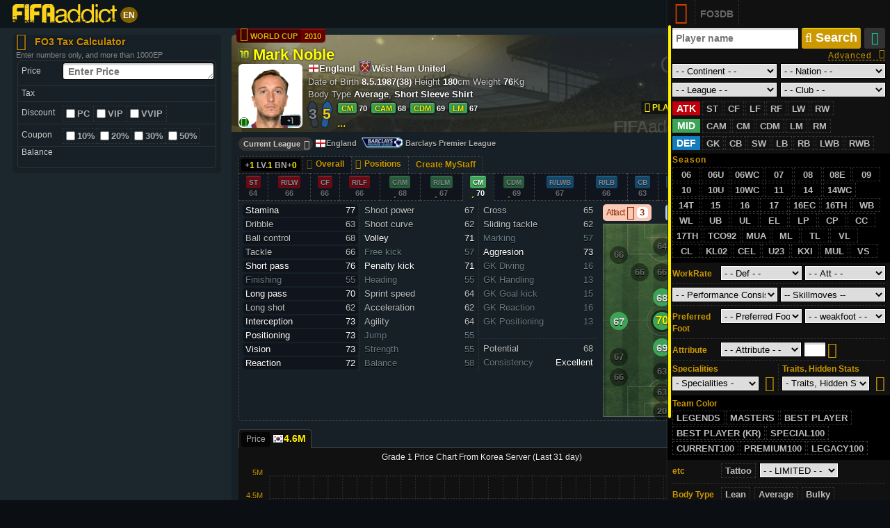

--- FILE ---
content_type: text/html; charset=utf-8
request_url: https://en.fifaaddict.com/fo3player.php?id=47152879
body_size: 16742
content:
<!DOCTYPE html>
<head>
<meta charset="utf-8" />
<meta name="viewport" content="width=device-width, initial-scale=1.0, maximum-scale=1.0, user-scalable=no">
<meta name="theme-color" content="#162026">
<meta name="msapplication-navbutton-color" content="#162026">
<meta name="apple-apple-mobile-web-app-capable" content="#162026">
<title>Mark Noble 10WC Season World Cup 2010 Traits Potential  Player Information FIFA Online 3</title>
<meta name="description" content="Player Information Mark Noble (Mark Noble) Season World Cup 2010 Date of Birth 8.5.1987 Nationality England Club West Ham United League Barclays Premier League Position cm" />
<meta name="keywords" content="Mark Noble,West Ham United,England,Barclays Premier League,Player Information,Traits,Potential, FIFA Online 3, ฟีฟ่า ออนไลน์ 3, Football, ฟุตบอล, world cup 2014, ฟุตบอลโลก, FIFA, Brazil, เกมออนไลน์, FIFA Addict, เสพฟีฟ่า, Nexon, Garena" />
<meta property="fb:app_id" content="1464041670522800" />
<meta property="og:type" content="website" />
<meta property="og:title" content="Mark Noble 10WC Season World Cup 2010 Traits Potential  Player Information FIFA Online 3" />
<meta property="og:site_name" content="FIFAaddict.com" />
<meta property="og:description" content="Player Information Mark Noble (Mark Noble) Season World Cup 2010 Date of Birth 8.5.1987 Nationality England Club West Ham United League Barclays Premier League Position cm" />
<meta property="og:url" content="https://en.fifaaddict.com/fo3player.php?id=47152879" />
<meta property="og:image" content="https://fifaaddict.com/fo3img/players/ogimage/p152879.jpg?20170901" />
<link rel="canonical" href="https://en.fifaaddict.com/fo3player.php?id=47152879" />
<!--favicon-->
<link rel="shortcut icon" href="//fifaaddict.com/favicon.ico?xx" type="image/x-icon">
<link rel="apple-touch-icon" sizes="57x57" href="//fifaaddict.com/apple-touch-icon-57x57.png" />
<link rel="apple-touch-icon" sizes="60x60" href="//fifaaddict.com/apple-touch-icon-60x60.png" />
<link rel="apple-touch-icon" sizes="72x72" href="//fifaaddict.com/apple-touch-icon-72x72.png" />
<link rel="apple-touch-icon" sizes="76x76" href="//fifaaddict.com/apple-touch-icon-76x76.png" />
<link rel="apple-touch-icon" sizes="114x114" href="//fifaaddict.com/apple-touch-icon-114x114.png" />
<link rel="apple-touch-icon" sizes="144x144" href="//fifaaddict.com/apple-touch-icon-144x144.png" />
<link rel="apple-touch-icon" sizes="120x120" href="//fifaaddict.com/apple-touch-icon-120x120.png" />
<link rel="apple-touch-icon" sizes="152x152" href="/fifaaddict.com/apple-touch-icon-152x152.png" />
<link rel="icon" type="image/png" href="//fifaaddict.com/favicon-196x196.png" sizes="196x196" />
<link rel="icon" type="image/png" href="//fifaaddict.com/favicon-160x160.png" sizes="160x160" />
<link rel="icon" type="image/png" href="//fifaaddict.com/favicon-96x96.png" sizes="96x96" />
<link rel="icon" type="image/png" href="//fifaaddict.com/favicon-16x16.png?xx" sizes="16x16" />
<link rel="icon" type="image/png" href="//fifaaddict.com/favicon-32x32.png" sizes="32x32" />
<!--end.favicon-->
<link rel="alternate" hreflang="x-default" href="//fifaaddict.com/fo3player.php?id=47152879" />
<link rel="alternate" hreflang="en" href="//en.fifaaddict.com/fo3player.php?id=47152879" />
<link rel="alternate" hreflang="vi-vn" href="//vn.fifaaddict.com/fo3player.php?id=47152879" />
<link rel="alternate" hreflang="zh-cn" href="//cn.fifaaddict.com/fo3player.php?id=47152879" />
<link rel="alternate" hreflang="id-id" href="//id.fifaaddict.com/fo3player.php?id=47152879" />
<link rel="stylesheet" href="//fifaaddict.com/assets/chartist-js-0.9.5/dist/chartist.min.css" /><link rel="stylesheet" href="//fifaaddict.com/assets/min_20200401c.css" /><script async src="//pagead2.googlesyndication.com/pagead/js/adsbygoogle.js"></script>
<script>
  (adsbygoogle = window.adsbygoogle || []).push({
	google_ad_client: "ca-pub-3264651955526453",
	enable_page_level_ads: true
  });
</script>
</head>
<body id="theBody">
	<nav class="navbar-fifa">
		<div class="fifaaddict_container">
			<div class="brandwrapper">
				<a class="brand" href="/fo3db.php" ><img src="https://fifaaddict.com/assets/img/fifaaddict_home_logo_icon.png" /></a>
				<a class="brandx" href="/fo3db.php" ><img src="https://fifaaddict.com/assets/img/fifaaddict_2015_v2.png" /></a>
				<span class="localebadge">en</span>
			</div>
			<div class="dropdowntop">
								<div class="fodropmenu langmenu">
					<div class="fodroplink langbtn" aria-expanded="false" data-toggle="dropdown" title="Switch Language">
						<span class="lang"><span class="flagf16 f16"><i class="flag _England"></i></span>en</span>
						<span class="caret"></span>
					</div>
					<ul class="dropdown-menu" role="menu">
						<li><a href="https://en.fifaaddict.com/fo3player.php?id=47152879"><span class="flagf16 f16"><i class="flag _England"></i></span>English</a></li>
						<li><a href="https://vn.fifaaddict.com/fo3player.php?id=47152879"><span class="flagf16 f16"><i class="flag vn"></i></span>Vietnam</a></li>
						<li><a href="https://cn.fifaaddict.com/fo3player.php?id=47152879"><span class="flagf16 f16"><i class="flag cn"></i></span>Chinese</a></li>
						<li><a href="https://id.fifaaddict.com/fo3player.php?id=47152879"><span class="flagf16 f16"><i class="flag id"></i></span>Indonesia</a></li>
						<li><a href="https://kr.fifaaddict.com/fo3player.php?id=47152879"><span class="flagf16 f16"><i class="flag kr"></i></span>South Korea</a></li>
						<li class="divider"></li>
						<li><a href="https://fifaaddict.com/fo3player.php?id=47152879"><span class="flagf16 f16"><i class="flag th"></i></span>Thai</a></li>
					</ul>
				</div>
				<a title="FO3 Tax Calculator" href="/fo3tax_calculator.php" class="fodropmenu btn-fo3tax_calculator">
					<span class="foicon focalc"></span>
				</a>
								<div title="Show Hide FO3 Player Search Form" class="fodropmenu btn-toggle-searchform">
					<span class="foicon fosearch"></span>
				</div>

				<div id="user_profiletop" class="fodropmenu">
											<a class="loginlink"><i class="fa fa-user-circle-o" aria-hidden="true"></i><span class="login_text">Login</span></a>
									</div>
			</div>
		</div>
	</nav>
	<div id="rightPanel" class="active">
    <div class="topbtn">
        <div class="list paneToggle paneClose" title="Close Search Form"><i class="fa fa-times" aria-hidden="true"></i></div>
        <div class="list active">FO3DB</div>
    </div>
    <div id="fo3sWrap" class="searchfo"> <div class="input_wrap submitWrap"> <div class="fo3sNameWarp"><input type="text" id="fo3sName" name="fo3s-name" value="" placeholder="Player name" /></div> <span id="fo3s-submit" class="foSubmitbtn noselect"><i class="fa fa-search"></i> Search</span> <span id="fo3sClearForm" class="btn btn-link btn-sm" title="Clear Form"><i class="fa fa-refresh"></i></span> </div> <div class="advanceWrap"> <span class="advanceToggle">Advanced<i class="fa fa-sort-desc" aria-hidden="true"></i><i class="fa fa-sort-asc" aria-hidden="true"></i></span> <div class="input_wrap"> <div class="list left"> <span class="fo3s-title">Sort Results by</span> <select class="fo-select fo-select-search" name="fo3sOrder" id="fo3sOrder" autocomplete="off"> <option value="overallrating">Overall rating</option><option value="finishing">Finishing</option><option value="shotpower">Shoot power</option><option value="curve">Shoot curve</option><option value="longshots">Long shot</option><option value="volleys">Volley</option><option value="freekickaccuracy">Free kick</option><option value="penalties">Penalty kick</option><option value="headingaccuracy">Heading</option><option value="positioning">Positioning</option><option value="sprintspeed">Sprint speed</option><option value="acceleration">Acceleration</option><option value="agility">Agility</option><option value="reactions">Reaction</option><option value="jumping">Jump</option><option value="stamina">Stamina</option><option value="strength">Strength</option><option value="balance">Balance</option><option value="shortpassing">Short pass</option><option value="longpassing">Long pass</option><option value="crossing">Cross</option><option value="ballcontrol">Ball control</option><option value="dribbling">Dribble</option><option value="tacticalawareness">Interception</option><option value="vision">Vision</option><option value="standingtackle">Tackle</option><option value="slidingtackle">Sliding tackle</option><option value="marking">Marking</option><option value="aggression">Aggresion</option><option value="gkdiving">GK Diving</option><option value="gkhandling">GK Handling</option><option value="gkkicking">GK Goal kick</option><option value="gkreflexes">GK Reaction</option><option value="gkpositioning">GK Positioning</option><option value="poten">Potential</option><option value="perfcon">Consistency</option> </select> </div> <div class="list right"> <span class="fo3s-title">Limit Results</span> <select class="form-control input-sm fo-select fo-select-search" id="fo3sLimit" name="fo3sLimit" autocomplete="off"> <option value="100" selected="selected">100</option> <option value="200">200</option> <option value="300">300</option> <option value="400">400</option> <option value="500">500</option> </select> </div> </div> </div> <div class="input_wrap flex foselectWrap"> <div class="flex-child left"> <select  id="fo3sContinent" name="fo3sContinent" class="input-sm fo-select" autocomplete="off"> <option value="">- - Continent - -</option> <option value="africa">Africa</option><option value="asia">Asia</option><option value="europe">Europe</option><option value="north-america">North America</option><option value="oceania">Oceania</option><option value="south-america">South America</option> </select> </div> <div class="flex-child right"> <select  id="fo3s-nation-hide" style="display: none" data-setitle="- - Nation - -"><option value="albania" class="continent continent_europe">Albania</option><option value="algeria" class="continent continent_africa">Algeria</option><option value="angola" class="continent continent_africa">Angola</option><option value="antigua and barbuda" class="continent continent_north-america">Antigua and Barbuda</option><option value="argentina" class="continent continent_south-america">Argentina</option><option value="armenia" class="continent continent_europe">Armenia</option><option value="aruba" class="continent continent_north-america">Aruba</option><option value="australia" class="continent continent_asia">Australia</option><option value="austria" class="continent continent_europe">Austria</option><option value="azerbaijan" class="continent continent_europe">Azerbaijan</option><option value="bahrain" class="continent continent_asia">Bahrain</option><option value="barbados" class="continent continent_north-america">Barbados</option><option value="belarus" class="continent continent_europe">Belarus</option><option value="belgium" class="continent continent_europe">Belgium</option><option value="belize" class="continent continent_north-america">Belize</option><option value="benin" class="continent continent_africa">Benin</option><option value="bermuda" class="continent continent_north-america">Bermuda</option><option value="bolivia" class="continent continent_south-america">Bolivia</option><option value="bosnia herzegovina" class="continent continent_europe">Bosnia Herzegovina</option><option value="brazil" class="continent continent_south-america">Brazil</option><option value="bulgaria" class="continent continent_europe">Bulgaria</option><option value="burkina faso" class="continent continent_africa">Burkina Faso</option><option value="burundi" class="continent continent_africa">Burundi</option><option value="cambodia" class="continent continent_asia">Cambodia</option><option value="cameroon" class="continent continent_africa">Cameroon</option><option value="canada" class="continent continent_north-america">Canada</option><option value="cape verde islands" class="continent continent_africa">Cape Verde Islands</option><option value="central african rep" class="continent continent_africa">Central African Rep</option><option value="chad" class="continent continent_africa">Chad</option><option value="chile" class="continent continent_south-america">Chile</option><option value="china pr" class="continent continent_asia">China PR</option><option value="chinese taipei" class="continent continent_asia">Chinese Taipei</option><option value="colombia" class="continent continent_south-america">Colombia</option><option value="comoros" class="continent continent_africa">Comoros</option><option value="congo" class="continent continent_africa">Congo</option><option value="costa rica" class="continent continent_north-america">Costa Rica</option><option value="croatia" class="continent continent_europe">Croatia</option><option value="cuba" class="continent continent_north-america">Cuba</option><option value="curaçao" class="continent continent_north-america">Curaçao</option><option value="cyprus" class="continent continent_europe">Cyprus</option><option value="czech republic" class="continent continent_europe">Czech Republic</option><option value="dr congo" class="continent continent_africa">DR Congo</option><option value="denmark" class="continent continent_europe">Denmark</option><option value="dominican republic" class="continent continent_north-america">Dominican Republic</option><option value="ecuador" class="continent continent_south-america">Ecuador</option><option value="egypt" class="continent continent_africa">Egypt</option><option value="el salvador" class="continent continent_north-america">El Salvador</option><option value="england" class="continent continent_europe">England</option><option value="equatorial guinea" class="continent continent_africa">Equatorial Guinea</option><option value="estonia" class="continent continent_europe">Estonia</option><option value="ethiopia" class="continent continent_africa">Ethiopia</option><option value="fyr macedonia" class="continent continent_europe">FYR Macedonia</option><option value="faroe islands" class="continent continent_europe">Faroe Islands</option><option value="fiji" class="continent continent_oceania">Fiji</option><option value="finland" class="continent continent_europe">Finland</option><option value="france" class="continent continent_europe">France</option><option value="gabon" class="continent continent_africa">Gabon</option><option value="gambia" class="continent continent_africa">Gambia</option><option value="georgia" class="continent continent_europe">Georgia</option><option value="germany" class="continent continent_europe">Germany</option><option value="ghana" class="continent continent_africa">Ghana</option><option value="gibraltar" class="continent continent_europe">Gibraltar</option><option value="greece" class="continent continent_europe">Greece</option><option value="grenada" class="continent continent_north-america">Grenada</option><option value="guam" class="continent continent_asia">Guam</option><option value="guatemala" class="continent continent_north-america">Guatemala</option><option value="guinea" class="continent continent_africa">Guinea</option><option value="guinea bissau" class="continent continent_africa">Guinea Bissau</option><option value="guyana" class="continent continent_north-america">Guyana</option><option value="haiti" class="continent continent_north-america">Haiti</option><option value="holland" class="continent continent_europe">Holland</option><option value="honduras" class="continent continent_north-america">Honduras</option><option value="hungary" class="continent continent_europe">Hungary</option><option value="iceland" class="continent continent_europe">Iceland</option><option value="india" class="continent continent_asia">India</option><option value="indonesia" class="continent continent_asia">Indonesia</option><option value="iran" class="continent continent_asia">Iran</option><option value="iraq" class="continent continent_asia">Iraq</option><option value="ireland republic" class="continent continent_europe">Ireland Republic</option><option value="israel" class="continent continent_europe">Israel</option><option value="italy" class="continent continent_europe">Italy</option><option value="ivory coast" class="continent continent_africa">Ivory Coast</option><option value="jamaica" class="continent continent_north-america">Jamaica</option><option value="japan" class="continent continent_asia">Japan</option><option value="jordan" class="continent continent_asia">Jordan</option><option value="kazakhstan" class="continent continent_asia">Kazakhstan</option><option value="kenya" class="continent continent_africa">Kenya</option><option value="korea dpr" class="continent continent_asia">Korea DPR</option><option value="korea republic" class="continent continent_asia">Korea Republic</option><option value="kuwait" class="continent continent_asia">Kuwait</option><option value="kyrgyzstan" class="continent continent_asia">Kyrgyzstan</option><option value="latvia" class="continent continent_europe">Latvia</option><option value="lebanon" class="continent continent_asia">Lebanon</option><option value="lesotho" class="continent continent_africa">Lesotho</option><option value="liberia" class="continent continent_africa">Liberia</option><option value="libya" class="continent continent_africa">Libya</option><option value="liechtenstein" class="continent continent_europe">Liechtenstein</option><option value="lithuania" class="continent continent_europe">Lithuania</option><option value="luxembourg" class="continent continent_europe">Luxembourg</option><option value="madagascar" class="continent continent_africa">Madagascar</option><option value="malaysia" class="continent continent_asia">Malaysia</option><option value="mali" class="continent continent_africa">Mali</option><option value="malta" class="continent continent_europe">Malta</option><option value="mauritania" class="continent continent_africa">Mauritania</option><option value="mauritius" class="continent continent_africa">Mauritius</option><option value="mexico" class="continent continent_north-america">Mexico</option><option value="moldova" class="continent continent_europe">Moldova</option><option value="montenegro" class="continent continent_europe">Montenegro</option><option value="montserrat" class="continent continent_north-america">Montserrat</option><option value="morocco" class="continent continent_africa">Morocco</option><option value="mozambique" class="continent continent_africa">Mozambique</option><option value="namibia" class="continent continent_africa">Namibia</option><option value="new caledonia" class="continent continent_oceania">New Caledonia</option><option value="new zealand" class="continent continent_oceania">New Zealand</option><option value="nicaragua" class="continent continent_north-america">Nicaragua</option><option value="niger" class="continent continent_africa">Niger</option><option value="nigeria" class="continent continent_africa">Nigeria</option><option value="northern ireland" class="continent continent_europe">Northern Ireland</option><option value="norway" class="continent continent_europe">Norway</option><option value="oman" class="continent continent_asia">Oman</option><option value="palestinian authority" class="continent continent_asia">Palestinian Authority</option><option value="panama" class="continent continent_north-america">Panama</option><option value="papua new guinea" class="continent continent_oceania">Papua New Guinea</option><option value="paraguay" class="continent continent_south-america">Paraguay</option><option value="peru" class="continent continent_south-america">Peru</option><option value="philippines" class="continent continent_asia">Philippines</option><option value="poland" class="continent continent_europe">Poland</option><option value="portugal" class="continent continent_europe">Portugal</option><option value="puerto rico" class="continent continent_north-america">Puerto Rico</option><option value="qatar" class="continent continent_asia">Qatar</option><option value="romania" class="continent continent_europe">Romania</option><option value="russia" class="continent continent_europe">Russia</option><option value="rwanda" class="continent continent_africa">Rwanda</option><option value="saudi arabia" class="continent continent_asia">Saudi Arabia</option><option value="scotland" class="continent continent_europe">Scotland</option><option value="senegal" class="continent continent_africa">Senegal</option><option value="serbia" class="continent continent_europe">Serbia</option><option value="sierra leone" class="continent continent_africa">Sierra Leone</option><option value="singapore" class="continent continent_asia">Singapore</option><option value="slovakia" class="continent continent_europe">Slovakia</option><option value="slovenia" class="continent continent_europe">Slovenia</option><option value="somalia" class="continent continent_africa">Somalia</option><option value="south africa" class="continent continent_africa">South Africa</option><option value="spain" class="continent continent_europe">Spain</option><option value="st kitts nevis" class="continent continent_north-america">St Kitts Nevis</option><option value="st lucia" class="continent continent_north-america">St Lucia</option><option value="st vincent and the grenadines" class="continent continent_north-america">St Vincent and the Grenadines</option><option value="sudan" class="continent continent_africa">Sudan</option><option value="suriname" class="continent continent_north-america">Suriname</option><option value="sweden" class="continent continent_europe">Sweden</option><option value="switzerland" class="continent continent_europe">Switzerland</option><option value="syria" class="continent continent_asia">Syria</option><option value="são tomé and príncipe" class="continent continent_africa">São Tomé and Príncipe</option><option value="tajikistan" class="continent continent_asia">Tajikistan</option><option value="tanzania" class="continent continent_africa">Tanzania</option><option value="thailand" class="continent continent_asia">Thailand</option><option value="timor-leste" class="continent continent_asia">Timor-Leste</option><option value="togo" class="continent continent_africa">Togo</option><option value="trinidad and tobago" class="continent continent_north-america">Trinidad and Tobago</option><option value="tunisia" class="continent continent_africa">Tunisia</option><option value="turkey" class="continent continent_europe">Turkey</option><option value="uganda" class="continent continent_africa">Uganda</option><option value="ukraine" class="continent continent_europe">Ukraine</option><option value="united states" class="continent continent_north-america">United States</option><option value="uruguay" class="continent continent_south-america">Uruguay</option><option value="uzbekistan" class="continent continent_asia">Uzbekistan</option><option value="venezuela" class="continent continent_south-america">Venezuela</option><option value="vietnam" class="continent continent_asia">Vietnam</option><option value="wales" class="continent continent_europe">Wales</option><option value="zambia" class="continent continent_africa">Zambia</option><option value="zimbabwe" class="continent continent_africa">Zimbabwe</option></select> <select  id="fo3sNations" name="fo3sNations" class="input-sm fo-select" autocomplete="off"> <option value="">- - Nation - -</option> <option value="albania" class="continent continent_europe">Albania</option><option value="algeria" class="continent continent_africa">Algeria</option><option value="angola" class="continent continent_africa">Angola</option><option value="antigua and barbuda" class="continent continent_north-america">Antigua and Barbuda</option><option value="argentina" class="continent continent_south-america">Argentina</option><option value="armenia" class="continent continent_europe">Armenia</option><option value="aruba" class="continent continent_north-america">Aruba</option><option value="australia" class="continent continent_asia">Australia</option><option value="austria" class="continent continent_europe">Austria</option><option value="azerbaijan" class="continent continent_europe">Azerbaijan</option><option value="bahrain" class="continent continent_asia">Bahrain</option><option value="barbados" class="continent continent_north-america">Barbados</option><option value="belarus" class="continent continent_europe">Belarus</option><option value="belgium" class="continent continent_europe">Belgium</option><option value="belize" class="continent continent_north-america">Belize</option><option value="benin" class="continent continent_africa">Benin</option><option value="bermuda" class="continent continent_north-america">Bermuda</option><option value="bolivia" class="continent continent_south-america">Bolivia</option><option value="bosnia herzegovina" class="continent continent_europe">Bosnia Herzegovina</option><option value="brazil" class="continent continent_south-america">Brazil</option><option value="bulgaria" class="continent continent_europe">Bulgaria</option><option value="burkina faso" class="continent continent_africa">Burkina Faso</option><option value="burundi" class="continent continent_africa">Burundi</option><option value="cambodia" class="continent continent_asia">Cambodia</option><option value="cameroon" class="continent continent_africa">Cameroon</option><option value="canada" class="continent continent_north-america">Canada</option><option value="cape verde islands" class="continent continent_africa">Cape Verde Islands</option><option value="central african rep" class="continent continent_africa">Central African Rep</option><option value="chad" class="continent continent_africa">Chad</option><option value="chile" class="continent continent_south-america">Chile</option><option value="china pr" class="continent continent_asia">China PR</option><option value="chinese taipei" class="continent continent_asia">Chinese Taipei</option><option value="colombia" class="continent continent_south-america">Colombia</option><option value="comoros" class="continent continent_africa">Comoros</option><option value="congo" class="continent continent_africa">Congo</option><option value="costa rica" class="continent continent_north-america">Costa Rica</option><option value="croatia" class="continent continent_europe">Croatia</option><option value="cuba" class="continent continent_north-america">Cuba</option><option value="curaçao" class="continent continent_north-america">Curaçao</option><option value="cyprus" class="continent continent_europe">Cyprus</option><option value="czech republic" class="continent continent_europe">Czech Republic</option><option value="dr congo" class="continent continent_africa">DR Congo</option><option value="denmark" class="continent continent_europe">Denmark</option><option value="dominican republic" class="continent continent_north-america">Dominican Republic</option><option value="ecuador" class="continent continent_south-america">Ecuador</option><option value="egypt" class="continent continent_africa">Egypt</option><option value="el salvador" class="continent continent_north-america">El Salvador</option><option value="england" class="continent continent_europe">England</option><option value="equatorial guinea" class="continent continent_africa">Equatorial Guinea</option><option value="estonia" class="continent continent_europe">Estonia</option><option value="ethiopia" class="continent continent_africa">Ethiopia</option><option value="fyr macedonia" class="continent continent_europe">FYR Macedonia</option><option value="faroe islands" class="continent continent_europe">Faroe Islands</option><option value="fiji" class="continent continent_oceania">Fiji</option><option value="finland" class="continent continent_europe">Finland</option><option value="france" class="continent continent_europe">France</option><option value="gabon" class="continent continent_africa">Gabon</option><option value="gambia" class="continent continent_africa">Gambia</option><option value="georgia" class="continent continent_europe">Georgia</option><option value="germany" class="continent continent_europe">Germany</option><option value="ghana" class="continent continent_africa">Ghana</option><option value="gibraltar" class="continent continent_europe">Gibraltar</option><option value="greece" class="continent continent_europe">Greece</option><option value="grenada" class="continent continent_north-america">Grenada</option><option value="guam" class="continent continent_asia">Guam</option><option value="guatemala" class="continent continent_north-america">Guatemala</option><option value="guinea" class="continent continent_africa">Guinea</option><option value="guinea bissau" class="continent continent_africa">Guinea Bissau</option><option value="guyana" class="continent continent_north-america">Guyana</option><option value="haiti" class="continent continent_north-america">Haiti</option><option value="holland" class="continent continent_europe">Holland</option><option value="honduras" class="continent continent_north-america">Honduras</option><option value="hungary" class="continent continent_europe">Hungary</option><option value="iceland" class="continent continent_europe">Iceland</option><option value="india" class="continent continent_asia">India</option><option value="indonesia" class="continent continent_asia">Indonesia</option><option value="iran" class="continent continent_asia">Iran</option><option value="iraq" class="continent continent_asia">Iraq</option><option value="ireland republic" class="continent continent_europe">Ireland Republic</option><option value="israel" class="continent continent_europe">Israel</option><option value="italy" class="continent continent_europe">Italy</option><option value="ivory coast" class="continent continent_africa">Ivory Coast</option><option value="jamaica" class="continent continent_north-america">Jamaica</option><option value="japan" class="continent continent_asia">Japan</option><option value="jordan" class="continent continent_asia">Jordan</option><option value="kazakhstan" class="continent continent_asia">Kazakhstan</option><option value="kenya" class="continent continent_africa">Kenya</option><option value="korea dpr" class="continent continent_asia">Korea DPR</option><option value="korea republic" class="continent continent_asia">Korea Republic</option><option value="kuwait" class="continent continent_asia">Kuwait</option><option value="kyrgyzstan" class="continent continent_asia">Kyrgyzstan</option><option value="latvia" class="continent continent_europe">Latvia</option><option value="lebanon" class="continent continent_asia">Lebanon</option><option value="lesotho" class="continent continent_africa">Lesotho</option><option value="liberia" class="continent continent_africa">Liberia</option><option value="libya" class="continent continent_africa">Libya</option><option value="liechtenstein" class="continent continent_europe">Liechtenstein</option><option value="lithuania" class="continent continent_europe">Lithuania</option><option value="luxembourg" class="continent continent_europe">Luxembourg</option><option value="madagascar" class="continent continent_africa">Madagascar</option><option value="malaysia" class="continent continent_asia">Malaysia</option><option value="mali" class="continent continent_africa">Mali</option><option value="malta" class="continent continent_europe">Malta</option><option value="mauritania" class="continent continent_africa">Mauritania</option><option value="mauritius" class="continent continent_africa">Mauritius</option><option value="mexico" class="continent continent_north-america">Mexico</option><option value="moldova" class="continent continent_europe">Moldova</option><option value="montenegro" class="continent continent_europe">Montenegro</option><option value="montserrat" class="continent continent_north-america">Montserrat</option><option value="morocco" class="continent continent_africa">Morocco</option><option value="mozambique" class="continent continent_africa">Mozambique</option><option value="namibia" class="continent continent_africa">Namibia</option><option value="new caledonia" class="continent continent_oceania">New Caledonia</option><option value="new zealand" class="continent continent_oceania">New Zealand</option><option value="nicaragua" class="continent continent_north-america">Nicaragua</option><option value="niger" class="continent continent_africa">Niger</option><option value="nigeria" class="continent continent_africa">Nigeria</option><option value="northern ireland" class="continent continent_europe">Northern Ireland</option><option value="norway" class="continent continent_europe">Norway</option><option value="oman" class="continent continent_asia">Oman</option><option value="palestinian authority" class="continent continent_asia">Palestinian Authority</option><option value="panama" class="continent continent_north-america">Panama</option><option value="papua new guinea" class="continent continent_oceania">Papua New Guinea</option><option value="paraguay" class="continent continent_south-america">Paraguay</option><option value="peru" class="continent continent_south-america">Peru</option><option value="philippines" class="continent continent_asia">Philippines</option><option value="poland" class="continent continent_europe">Poland</option><option value="portugal" class="continent continent_europe">Portugal</option><option value="puerto rico" class="continent continent_north-america">Puerto Rico</option><option value="qatar" class="continent continent_asia">Qatar</option><option value="romania" class="continent continent_europe">Romania</option><option value="russia" class="continent continent_europe">Russia</option><option value="rwanda" class="continent continent_africa">Rwanda</option><option value="saudi arabia" class="continent continent_asia">Saudi Arabia</option><option value="scotland" class="continent continent_europe">Scotland</option><option value="senegal" class="continent continent_africa">Senegal</option><option value="serbia" class="continent continent_europe">Serbia</option><option value="sierra leone" class="continent continent_africa">Sierra Leone</option><option value="singapore" class="continent continent_asia">Singapore</option><option value="slovakia" class="continent continent_europe">Slovakia</option><option value="slovenia" class="continent continent_europe">Slovenia</option><option value="somalia" class="continent continent_africa">Somalia</option><option value="south africa" class="continent continent_africa">South Africa</option><option value="spain" class="continent continent_europe">Spain</option><option value="st kitts nevis" class="continent continent_north-america">St Kitts Nevis</option><option value="st lucia" class="continent continent_north-america">St Lucia</option><option value="st vincent and the grenadines" class="continent continent_north-america">St Vincent and the Grenadines</option><option value="sudan" class="continent continent_africa">Sudan</option><option value="suriname" class="continent continent_north-america">Suriname</option><option value="sweden" class="continent continent_europe">Sweden</option><option value="switzerland" class="continent continent_europe">Switzerland</option><option value="syria" class="continent continent_asia">Syria</option><option value="são tomé and príncipe" class="continent continent_africa">São Tomé and Príncipe</option><option value="tajikistan" class="continent continent_asia">Tajikistan</option><option value="tanzania" class="continent continent_africa">Tanzania</option><option value="thailand" class="continent continent_asia">Thailand</option><option value="timor-leste" class="continent continent_asia">Timor-Leste</option><option value="togo" class="continent continent_africa">Togo</option><option value="trinidad and tobago" class="continent continent_north-america">Trinidad and Tobago</option><option value="tunisia" class="continent continent_africa">Tunisia</option><option value="turkey" class="continent continent_europe">Turkey</option><option value="uganda" class="continent continent_africa">Uganda</option><option value="ukraine" class="continent continent_europe">Ukraine</option><option value="united states" class="continent continent_north-america">United States</option><option value="uruguay" class="continent continent_south-america">Uruguay</option><option value="uzbekistan" class="continent continent_asia">Uzbekistan</option><option value="venezuela" class="continent continent_south-america">Venezuela</option><option value="vietnam" class="continent continent_asia">Vietnam</option><option value="wales" class="continent continent_europe">Wales</option><option value="zambia" class="continent continent_africa">Zambia</option><option value="zimbabwe" class="continent continent_africa">Zimbabwe</option> </select> </div> </div> <div class="input_wrap flex foselectWrap"> <div class="flex-child left"> <select  id="fo3sLeague" name="fo3sLeague" class="input-sm fo-select" autocomplete="off"> <option value="" data-league="">- - League - -</option> <option disabled class="disabled_nav">:: Austria ::</option><option value="austrian-bundesliga" data-league="80">Austrian Bundesliga</option><option disabled class="disabled_nav">:: Belgium ::</option><option value="belgium-pro-league" data-league="4">Belgium Pro League</option><option disabled class="disabled_nav">:: Denmark ::</option><option value="superliga" data-league="1">Superliga</option><option disabled class="disabled_nav">:: England ::</option><option value="barclays-premier-league" data-league="13">Barclays Premier League</option><option value="football-league-championship" data-league="14">- Football League Championship</option><option value="football-league-1" data-league="60">- - Football League 1</option><option value="football-league-2" data-league="61">- - - Football League 2</option><option disabled class="disabled_nav">:: France ::</option><option value="ligue-1" data-league="16">Ligue 1</option><option value="ligue-2" data-league="17">- Ligue 2</option><option disabled class="disabled_nav">:: Germany ::</option><option value="bundesliga" data-league="19">Bundesliga</option><option value="bundesliga-2" data-league="20">- Bundesliga 2</option><option disabled class="disabled_nav">:: Ireland Republic ::</option><option value="airtricity-league" data-league="65">Airtricity League</option><option disabled class="disabled_nav">:: Italy ::</option><option value="serie-a" data-league="31">Serie A</option><option value="serie-b" data-league="32">- Serie B</option><option disabled class="disabled_nav">:: Holland ::</option><option value="eredivisie" data-league="10">Eredivisie</option><option disabled class="disabled_nav">:: Norway ::</option><option value="tippeligaen" data-league="41">Tippeligaen</option><option disabled class="disabled_nav">:: Poland ::</option><option value="t-mobile-ekstraklasa" data-league="66">T-Mobile Ekstraklasa</option><option disabled class="disabled_nav">:: Portugal ::</option><option value="liga-portuguesa" data-league="308">Liga Portuguesa</option><option disabled class="disabled_nav">:: Russia ::</option><option value="sogaz-russian-football-championship" data-league="67">Sogaz Russian Football Championship</option><option disabled class="disabled_nav">:: Scotland ::</option><option value="scottish-premiership" data-league="50">Scottish Premiership</option><option disabled class="disabled_nav">:: Spain ::</option><option value="liga-bbva" data-league="53">Liga BBVA</option><option value="liga-adelante" data-league="54">- Liga Adelante</option><option disabled class="disabled_nav">:: Sweden ::</option><option value="allsvenskan" data-league="56">Allsvenskan</option><option disabled class="disabled_nav">:: Switzerland ::</option><option value="raiffeisen-super-league" data-league="189">Raiffeisen Super League</option><option disabled class="disabled_nav">:: Turkey ::</option><option value="süper-lig" data-league="68">Süper Lig</option><option disabled class="disabled_nav">:: Argentina ::</option><option value="primera-división" data-league="353">Primera División</option><option disabled class="disabled_nav">:: Chile ::</option><option value="campeonato-nacional-petrobras" data-league="335">Campeonato Nacional Petrobras</option><option disabled class="disabled_nav">:: Colombia ::</option><option value="liga-postobón" data-league="336">Liga Postobón</option><option disabled class="disabled_nav">:: Mexico ::</option><option value="liga-bancomer-mx" data-league="341">LIGA Bancomer MX</option><option disabled class="disabled_nav">:: United States ::</option><option value="major-league-soccer" data-league="39">Major League Soccer</option><option disabled class="disabled_nav">:: Korea Republic ::</option><option value="k-league-classic" data-league="83">K LEAGUE Classic</option><option disabled class="disabled_nav">:: Saudi Arabia ::</option><option value="abdul-latif-jameel-league" data-league="350">Abdul Latif Jameel League</option><option disabled class="disabled_nav">:: Australia ::</option><option value="hyundai-a-league" data-league="351">Hyundai A-League</option> <option disabled class="disabled_nav">other</option> <option value="rest-of-world" data-league="76">Rest of World</option> </select> </div> <div class="flex-child right"> <select  id="fo3sClub" name="fo3sClub" data-setitle="- - Club - -" class="input-sm fo-select" autocomplete="off"> <option value="">- - Club - -</option> </select> </div> </div> <div id="fo3sPositionsWarp"> <div class="input_wrap fo3sPosWrap atk"> <div class="posname">ATK</div> <div class="fo3sPos-child"> <div class="focheckboxWrap"> <label class="focheckbox noselect"><input class="foinputcheck" id="fo3s-pos-st" name="fo3sPos[]" value="st" type="checkbox" /><b>ST</b></label> <label class="focheckbox noselect"><input class="foinputcheck" id="fo3s-pos-cf" name="fo3sPos[]" value="cf" type="checkbox" /><b>CF</b></label> <label class="focheckbox noselect"><input class="foinputcheck" id="fo3s-pos-lf" name="fo3sPos[]" value="lf" type="checkbox" /><b>LF</b></label> <label class="focheckbox noselect"><input class="foinputcheck" id="fo3s-pos-rf" name="fo3sPos[]" value="rf" type="checkbox" /><b>RF</b></label> <label class="focheckbox noselect"><input class="foinputcheck" id="fo3s-pos-lw" name="fo3sPos[]" value="lw" type="checkbox" /><b>LW</b></label> <label class="focheckbox noselect"><input class="foinputcheck" id="fo3s-pos-rw" name="fo3sPos[]" value="rw" type="checkbox" /><b>RW</b></label> </div> </div> </div> <div class="input_wrap fo3sPosWrap mid"> <div class="posname">MID</div> <div class="fo3sPos-child"> <div class="focheckboxWrap"> <label class="focheckbox noselect"><input class="foinputcheck" id="fo3s-pos-cam" name="fo3sPos[]" value="cam" type="checkbox" /><b>CAM</b></label> <label class="focheckbox noselect"><input class="foinputcheck" id="fo3s-pos-cm" name="fo3sPos[]" value="cm" type="checkbox" /><b>CM</b></label> <label class="focheckbox noselect"><input class="foinputcheck" id="fo3s-pos-cdm" name="fo3sPos[]" value="cdm" type="checkbox" /><b>CDM</b></label> <label class="focheckbox noselect"><input class="foinputcheck" id="fo3s-pos-lm" name="fo3sPos[]" value="lm" type="checkbox" /><b>LM</b></label> <label class="focheckbox noselect"><input class="foinputcheck" id="fo3s-pos-rm" name="fo3sPos[]" value="rm" type="checkbox" /><b>RM</b></label> </div> </div> </div> <div class="input_wrap fo3sPosWrap def"> <div class="posname">DEF</div> <div class="fo3sPos-child"> <div class="focheckboxWrap"> <label class="focheckbox noselect"><input class="foinputcheck" id="fo3s-pos-gk" name="fo3sPos[]" value="gk" type="checkbox" /><b>GK</b></label> <label class="focheckbox noselect"><input class="foinputcheck" id="fo3s-pos-cb" name="fo3sPos[]" value="cb" type="checkbox" /><b>CB</b></label> <label class="focheckbox noselect"><input class="foinputcheck" id="fo3s-pos-sw" name="fo3sPos[]" value="sw" type="checkbox" /><b>SW</b></label> <label class="focheckbox noselect"><input class="foinputcheck" id="fo3s-pos-lb" name="fo3sPos[]" value="lb" type="checkbox" /><b>LB</b></label> <label class="focheckbox noselect"><input class="foinputcheck" id="fo3s-pos-rb" name="fo3sPos[]" value="rb" type="checkbox" /><b>RB</b></label> <label class="focheckbox noselect"><input class="foinputcheck" id="fo3s-pos-lwb" name="fo3sPos[]" value="lwb" type="checkbox" /><b>LWB</b></label> <label class="focheckbox noselect"><input class="foinputcheck" id="fo3s-pos-rwb" name="fo3sPos[]" value="rwb" type="checkbox" /><b>RWB</b></label> </div> </div> </div> </div> <div id="fo3sSeasonWrap"> <span class="input_title">Season</span> <div class="input_wrap focheckboxWrap"> <label class="focheckbox noselect"><input class="foinputcheck" id="ss06" name="fo3sSeason[]" value="2006" type="checkbox" /><b>06</b></label><label class="focheckbox noselect"><input class="foinputcheck" id="ss06U" name="fo3sSeason[]" value="ucl2006" type="checkbox" /><b>06U</b></label><label class="focheckbox noselect"><input class="foinputcheck" id="ss06WC" name="fo3sSeason[]" value="wc2006" type="checkbox" /><b>06WC</b></label><label class="focheckbox noselect"><input class="foinputcheck" id="ss07" name="fo3sSeason[]" value="2007" type="checkbox" /><b>07</b></label><label class="focheckbox noselect"><input class="foinputcheck" id="ss08" name="fo3sSeason[]" value="2008" type="checkbox" /><b>08</b></label><label class="focheckbox noselect"><input class="foinputcheck" id="ss08E" name="fo3sSeason[]" value="eu2008" type="checkbox" /><b>08E</b></label><label class="focheckbox noselect"><input class="foinputcheck" id="ss09" name="fo3sSeason[]" value="2009" type="checkbox" /><b>09</b></label><label class="focheckbox noselect"><input class="foinputcheck" id="ss10" name="fo3sSeason[]" value="2010" type="checkbox" /><b>10</b></label><label class="focheckbox noselect"><input class="foinputcheck" id="ss10U" name="fo3sSeason[]" value="ucl2010" type="checkbox" /><b>10U</b></label><label class="focheckbox noselect"><input class="foinputcheck" id="ss10WC" name="fo3sSeason[]" value="wc2010" type="checkbox" /><b>10WC</b></label><label class="focheckbox noselect"><input class="foinputcheck" id="ss11" name="fo3sSeason[]" value="2011" type="checkbox" /><b>11</b></label><label class="focheckbox noselect"><input class="foinputcheck" id="ss14" name="fo3sSeason[]" value="2014" type="checkbox" /><b>14</b></label><label class="focheckbox noselect"><input class="foinputcheck" id="ss14WC" name="fo3sSeason[]" value="wc2014" type="checkbox" /><b>14WC</b></label><label class="focheckbox noselect"><input class="foinputcheck" id="ss14T" name="fo3sSeason[]" value="tots2014" type="checkbox" /><b>14T</b></label><label class="focheckbox noselect"><input class="foinputcheck" id="ss15" name="fo3sSeason[]" value="2015" type="checkbox" /><b>15</b></label><label class="focheckbox noselect"><input class="foinputcheck" id="ss16" name="fo3sSeason[]" value="2016" type="checkbox" /><b>16</b></label><label class="focheckbox noselect"><input class="foinputcheck" id="ss17" name="fo3sSeason[]" value="2017" type="checkbox" /><b>17</b></label><label class="focheckbox noselect"><input class="foinputcheck" id="ss16EC" name="fo3sSeason[]" value="16ec" type="checkbox" /><b>16EC</b></label><label class="focheckbox noselect"><input class="foinputcheck" id="ss16TH" name="fo3sSeason[]" value="16th" type="checkbox" /><b>16TH</b></label><label class="focheckbox noselect"><input class="foinputcheck" id="ssWB" name="fo3sSeason[]" value="wb" type="checkbox" /><b>WB</b></label><label class="focheckbox noselect"><input class="foinputcheck" id="ssWL" name="fo3sSeason[]" value="wl" type="checkbox" /><b>WL</b></label><label class="focheckbox noselect"><input class="foinputcheck" id="ssUB" name="fo3sSeason[]" value="ub" type="checkbox" /><b>UB</b></label><label class="focheckbox noselect"><input class="foinputcheck" id="ssUL" name="fo3sSeason[]" value="ul" type="checkbox" /><b>UL</b></label><label class="focheckbox noselect"><input class="foinputcheck" id="ssEL" name="fo3sSeason[]" value="el" type="checkbox" /><b>EL</b></label><label class="focheckbox noselect"><input class="foinputcheck" id="ssLP" name="fo3sSeason[]" value="lp" type="checkbox" /><b>LP</b></label><label class="focheckbox noselect"><input class="foinputcheck" id="ssCP" name="fo3sSeason[]" value="cp" type="checkbox" /><b>CP</b></label><label class="focheckbox noselect"><input class="foinputcheck" id="ssCC" name="fo3sSeason[]" value="cc" type="checkbox" /><b>CC</b></label><label class="focheckbox noselect"><input class="foinputcheck" id="ss17TH" name="fo3sSeason[]" value="17th" type="checkbox" /><b>17TH</b></label><label class="focheckbox noselect"><input class="foinputcheck" id="ssTCO92" name="fo3sSeason[]" value="tco92" type="checkbox" /><b>TCO92</b></label><label class="focheckbox noselect"><input class="foinputcheck" id="ssMUA" name="fo3sSeason[]" value="mufclegend" type="checkbox" /><b>MUA</b></label><label class="focheckbox noselect"><input class="foinputcheck" id="ssML" name="fo3sSeason[]" value="ml" type="checkbox" /><b>ML</b></label><label class="focheckbox noselect"><input class="foinputcheck" id="ssTL" name="fo3sSeason[]" value="tl" type="checkbox" /><b>TL</b></label><label class="focheckbox noselect"><input class="foinputcheck" id="ssVL" name="fo3sSeason[]" value="vl" type="checkbox" /><b>VL</b></label><label class="focheckbox noselect"><input class="foinputcheck" id="ssCL" name="fo3sSeason[]" value="cl" type="checkbox" /><b>CL</b></label><label class="focheckbox noselect"><input class="foinputcheck" id="ssKL02" name="fo3sSeason[]" value="kl2002" type="checkbox" /><b>KL02</b></label><label class="focheckbox noselect"><input class="foinputcheck" id="ssCEL" name="fo3sSeason[]" value="cel" type="checkbox" /><b>CEL</b></label><label class="focheckbox noselect"><input class="foinputcheck" id="ssU23" name="fo3sSeason[]" value="u23" type="checkbox" /><b>U23</b></label><label class="focheckbox noselect"><input class="foinputcheck" id="ssKXI" name="fo3sSeason[]" value="kxi" type="checkbox" /><b>KXI</b></label><label class="focheckbox noselect"><input class="foinputcheck" id="ssMUL" name="fo3sSeason[]" value="mul" type="checkbox" /><b>MUL</b></label><label class="focheckbox noselect"><input class="foinputcheck" id="ssVS" name="fo3sSeason[]" value="vs" type="checkbox" /><b>VS</b></label> </div> </div> <div class="fo3sWorkrateWrap"> <div class="fo3s-title"> WorkRate </div> <div class="inputSelect"> <select  id="fo3sWorkrateDef" name="fo3s-workrate-def" class="fo-select" autocomplete="off"> <option value="">- - Def - -</option> <option value="1">Defworkrate_1</option> <option value="2">Defworkrate_2</option> <option value="3">Defworkrate_3</option> </select> <select  id="fo3sWorkrateAtk" name="fo3s-workrate-atk" class="fo-select" autocomplete="off"> <option value="">- - Att - -</option> <option value="1">Attworkrate_1</option> <option value="2">Attworkrate_2</option> <option value="3">Attworkrate_3</option> </select> </div> </div> <div class="fo3sWorkrateWrap fo3skillperfWarp"> <select name="fo3sPerfcons" id="fo3sPerfcons" class="fo-select fo-select-search" autocomplete="off"> <option value="">- - Performance Consistency - -</option> <option value="excellent">Perf Cons : Excellent</option> <option value="good">Perf Cons : Good</option> <option value="average">Perf Cons : Average</option> <option value="low">Perf Cons : Low</option> <option value="verylow">Perf Cons : Very Low</option> </select> <select  id="fo3sSkillmoves" name="fo3sSkillmoves" class="fo-select" autocomplete="off"> <option value="">-- Skillmoves --</option> <option value="5">Skillmoves &#9733;&#9733;&#9733;&#9733;&#9733;</option> <option value="4">Skillmoves &#9733;&#9733;&#9733;&#9733;</option> <option value="3">Skillmoves &#9733;&#9733;&#9733;</option> <option value="2">Skillmoves &#9733;&#9733;</option> <option value="1">Skillmoves &#9733;</option> </select> </div> <div class="fo3sWorkrateWrap"> <div class="fo3s-title">Preferred Foot</div> <div class="inputSelect"> <select  id="fo3sPreferredFoot" name="fo3sPreferredFoot" class="fo-select" autocomplete="off"> <option value="">- - Preferred Foot - -</option> <option value="right">Preferred Footright</option> <option value="left">Preferred Footleft</option> </select> <select  id="fo3sWeakFoot" name="fo3sWeakFoot" class="fo-select" autocomplete="off"> <option value="">- - weakfoot - -</option> <option value="1">weakfoot 1</option> <option value="2">weakfoot 2</option> <option value="3">weakfoot 3</option> <option value="4">weakfoot 4</option> <option value="5">weakfoot 5</option> </select> </div> </div> <div id="fo3sAbilityWrap" class="fo3sWorkrateWrap"> <div class="fo3s-title">Attribute</div> <div class="inputSelectx cloneParent"> <div class="cloneWarp fo3sAbilityClone first"> <div class="left"> <select class="fo-select fo-select-search select_player_ability" name="fo3s-ability[][name]" autocomplete="off"> <option value="">- - Attribute - -</option> <option value="overallrating">Overall rating</option><option value="finishing">Finishing</option><option value="shotpower">Shoot power</option><option value="curve">Shoot curve</option><option value="longshots">Long shot</option><option value="volleys">Volley</option><option value="freekickaccuracy">Free kick</option><option value="penalties">Penalty kick</option><option value="headingaccuracy">Heading</option><option value="positioning">Positioning</option><option value="sprintspeed">Sprint speed</option><option value="acceleration">Acceleration</option><option value="agility">Agility</option><option value="reactions">Reaction</option><option value="jumping">Jump</option><option value="stamina">Stamina</option><option value="strength">Strength</option><option value="balance">Balance</option><option value="shortpassing">Short pass</option><option value="longpassing">Long pass</option><option value="crossing">Cross</option><option value="ballcontrol">Ball control</option><option value="dribbling">Dribble</option><option value="tacticalawareness">Interception</option><option value="vision">Vision</option><option value="standingtackle">Tackle</option><option value="slidingtackle">Sliding tackle</option><option value="marking">Marking</option><option value="aggression">Aggresion</option><option value="gkdiving">GK Diving</option><option value="gkhandling">GK Handling</option><option value="gkkicking">GK Goal kick</option><option value="gkreflexes">GK Reaction</option><option value="gkpositioning">GK Positioning</option><option value="poten">Potential</option> </select> </div> <div class="right"> <input type="number" name="fo3s-ability[][value]" class="input_text input_text_limit input_text_limittwo" value="" maxlength="2"> <span class="delthisparent" title="Remove" rel="fo3sAbilityClone"><i class="fa fa-minus-square"></i></span> <span class="addthisparent" title="Add more ability input" rel="fo3sAbilityClone"><i class="fa fa-plus-square"></i></span> </div> </div> </div> </div> <div class="fo3sWorkrateWrap fo3sSpWrap"> <div id="fo3sSpWrap" class="foinput-wrapper cloneParent left"> <div class="fo3s-title">Specialities</div> <div class="cloneWarp fo3sSpClone first"> <select class="fo-select fo-select-search select_player_specialities" name="fo3s-specialities[]" autocomplete="off"> <option value="">- Specialities -</option><option value="acrobatic">Acrobatic</option><option value="cannon_shooter">Cannon Shooter</option><option value="delivery_cross">Delivery cross</option><option value="dominator_of_the_air">Dominator of the air</option><option value="fast_runner">Fast runner</option><option value="freekick_specialist">Freekick Specialist</option><option value="goal_getter">Goal Getter</option><option value="maestro">Maestro</option><option value="perfect_defender">Perfect Defender</option><option value="perfect_midfielder">Perfect Midfielder</option><option value="perfect_striker">Perfect Striker</option><option value="solver">Solver</option><option value="tanker">Tanker</option><option value="technician">Technician</option><option value="two_hearts">Two hearts</option><option value="vacuum_cleaner">Vacuum Cleaner</option><option value="wall_of_wail">Wall of Wail</option> </select> <span class="delthisparent" title="Remove" rel="fo3sSpClone"><i class="fa fa-minus-square"></i></span> <span class="addthisparent" title="Add more ability input" rel="fo3sSpClone"><i class="fa fa-plus-square"></i></span> </div> </div> <div id="fo3sTraitsWrap" class="foinput-wrapper cloneParent"> <div class="fo3s-title">Traits, Hidden Stats</div> <div class="cloneWarp fo3sTraitClone first"> <select class="fo-select fo-select-search select_player_trait " name="fo3s-trait[]" autocomplete="off"> <option value="">- Traits, Hidden Stats -</option><option value="celebrity">Celebrity</option><option value="desire_to_win">Desire to win</option><option value="diver">Diver</option><option value="fantastic_clear">Fantastic clear</option><option value="gk_assist_in_offense_(ai)">GK Assist in Offense (AI)</option><option value="gk_long_throw">GK Long Throw</option><option value="gk_proficient_1:1_defense">GK Proficient 1:1 Defense</option><option value="gk_swift_punching">GK Swift punching</option><option value="glass_body">Glass Body</option><option value="impressive_skill">Impressive Skill</option><option value="insists_preferred_position">Insists preferred position</option><option value="leadership">Leadership</option><option value="long_throw_in">Long Throw In</option><option value="outside_shooting">Outside shooting</option><option value="pass_master">Pass master</option><option value="play_maker_(ai)">Play maker (AI)</option><option value="powerful_driven_free_kicks">Powerful driven free kicks</option><option value="prefer_early_cross_(ai)">Prefer early cross (AI)</option><option value="prefer_individual_play_(ai)">Prefer individual play (AI)</option><option value="prefer_long_pass_(ai)">Prefer long pass (AI)</option><option value="prefer_long_shot_(ai)">Prefer long shot (AI)</option><option value="prefer_main_feet">Prefer main feet</option><option value="prefer_sliding_tackle_(ai)">Prefer sliding tackle (AI)</option><option value="sharp_curling_shot">Sharp curling shot</option><option value="short_tempered">Short tempered</option><option value="speed_dribbler">Speed dribbler</option><option value="steel_body">Steel Body</option><option value="strong_header">Strong Header</option><option value="super_long_throw_in">Super long throw in</option><option value="tries_to_beat_offside_trap">Tries To Beat Offside Trap</option> </select> <span class="delthisparent" title="Remove" rel="fo3sTraitClone"><i class="fa fa-minus-square"></i></span> <span class="addthisparent" title="Add more ability input" rel="fo3sTraitClone"><i class="fa fa-plus-square"></i></span> </div> </div> </div> <div id="fo3sTeamColorWrap" class="fo3sWorkrateWrap fo3sSpWrap fo3sTeamColorWrap"> <div class="fo3s-title">Team Color</div> <div class="focheckboxWrap"> <label class="focheckbox noselect"><input class="foinputcheck" type="checkbox" name="fo3sTeamcolor[]" value="legends"><b>LEGENDS</b></label> <label class="focheckbox noselect"><input class="foinputcheck" type="checkbox" name="fo3sTeamcolor[]" value="masters"><b>MASTERS</b></label> <label class="focheckbox noselect"><input class="foinputcheck" type="checkbox" name="fo3sTeamcolor[]" value="best-player"><b>BEST PLAYER</b></label> <label class="focheckbox noselect"><input class="foinputcheck" type="checkbox" name="fo3sTeamcolor[]" value="best-player-kr"><b>BEST PLAYER (KR)</b></label> <label class="focheckbox noselect"><input class="foinputcheck" type="checkbox" name="fo3sTeamcolor[]" value="special-top100"><b>SPECIAL100</b></label> <label class="focheckbox noselect"><input class="foinputcheck" type="checkbox" name="fo3sTeamcolor[]" value="current-top100"><b>CURRENT100</b></label> <label class="focheckbox noselect"><input class="foinputcheck" type="checkbox" name="fo3sTeamcolor[]" value="premium-top100"><b>PREMIUM100</b></label> <label class="focheckbox noselect"><input class="foinputcheck" type="checkbox" name="fo3sTeamcolor[]" value="legacy-100"><b>LEGACY100</b></label> </div> </div> <div class="fo3sWorkrateWrap"> <div class="fo3s-title"> etc </div> <div class="inputSelectx"> <label class="focheckbox noselect"><input class="foinputcheck" id="fo3sTattoo" name="fo3sEtc[]" value="tattoo" type="checkbox" /><b style="padding-bottom:1px;" >Tattoo</b></label> <select name="fo3sEtc[]" id="fo3sLimited" class="fo-select fo-select-search" autocomplete="off"> <option value="">- - LIMITED - -</option> <option value="limited_include">Only Limited</option> <option value="limited_exclude">Without Limited</option> </select> </div> </div> <div id="fo3sBodytypeWrap" class="fo3sWorkrateWrap"> <div class="fo3s-title"> Body Type </div> <div class="inputSelectx"> <label class="focheckbox noselect"><input class="foinputcheck" name="fo3sBodytype[]" value="1" type="checkbox" /><b style="padding-bottom:1px;" >Lean</b></label> <label class="focheckbox noselect"><input class="foinputcheck" name="fo3sBodytype[]" value="2" type="checkbox" /><b style="padding-bottom:1px;" >Average</b></label> <label class="focheckbox noselect"><input class="foinputcheck" name="fo3sBodytype[]" value="3" type="checkbox" /><b style="padding-bottom:1px;" >Bulky</b></label> </div> </div> <div id="fo3sHeightWarp" class="fo3sWorkrateWrap"> <div class="foinput-wrapper"> <span class="fo3s-title">Height <b>(cm)</b><small>min-max</small></span> <input type="number" name="fo3sHeight[min]" id="fo3sHeight_min" class="input_text input_text_limit input_text_limitthree" value="" maxlength="3"/> - <input type="number" name="fo3sHeight[max]" id="fo3sHeight_max" class="input_text input_text_limit input_text_limitthree" value="" maxlength="3"/> </div> <div class="foinput-wrapper"> <span  class="fo3s-title">Weight <b>(Kg)</b><small>min-max</small></span> <input type="number" name="fo3sWeight[min]" id="fo3sWeight_min" class="input_text input_text_limit input_text_limitthree" value="" maxlength="3"/> - <input type="number" name="fo3sWeight[max]" id="fo3sWeight_max" class="input_text input_text_limit input_text_limitthree" value="" maxlength="3"/> </div> </div> <div id="fo3sHeightWarp" class="fo3sWorkrateWrap"> <div class="foinput-wrapper"> <span class="fo3s-title">Age<small>min-max</small></span> <input type="number" name="fo3sAge[min]" id="fo3sAge_min" class="input_text input_text_limit input_text_limittwo" value="" maxlength="2"/> - <input type="number" name="fo3sAge[max]" id="fo3sAge_max" class="input_text input_text_limit input_text_limittwo" value="" maxlength="2"/> </div> <div class="foinput-wrapper"> </div> </div> <div id="skintone_wrapper" class="fo3sWorkrateWrap"> <span class="fo3s-title">Skin Tone</span> <label class="skintone skintone_color1 brightColor"><input type="checkbox" name="fo3sSkintone[]" value="1"><i class="fa fa-check-square check"></i></label> <label class="skintone skintone_color2 brightColor"><input type="checkbox" name="fo3sSkintone[]" value="2"><i class="fa fa-check-square check"></i></label> <label class="skintone skintone_color3 brightColor"><input type="checkbox" name="fo3sSkintone[]" value="3"><i class="fa fa-check-square check"></i></label> <label class="skintone skintone_color4"><input type="checkbox" name="fo3sSkintone[]" value="4"><i class="fa fa-check-square check"></i></label> <label class="skintone skintone_color5"><input type="checkbox" name="fo3sSkintone[]" value="5"><i class="fa fa-check-square check"></i></label> <label class="skintone skintone_color6"><input type="checkbox" name="fo3sSkintone[]" value="6"><i class="fa fa-check-square check"></i></label> <label class="skintone skintone_color7"><input type="checkbox" name="fo3sSkintone[]" value="7"><i class="fa fa-check-square check"></i></label> <label class="skintone skintone_color8"><input type="checkbox" name="fo3sSkintone[]" value="8"><i class="fa fa-check-square check"></i></label> <label class="skintone skintone_color9"><input type="checkbox" name="fo3sSkintone[]" value="9"><i class="fa fa-check-square check"></i></label> <label class="skintone skintone_color10"><input type="checkbox" name="fo3sSkintone[]" value="10"><i class="fa fa-check-square check"></i></label> </div> <div id="haircolor_wrapper" class="fo3sWorkrateWrap"> <span class="fo3s-title">HairColor</span> <label class="haircolor haircolor_color0"><b></b><input type="checkbox" name="fo3sHaircolor[]" value="0"><i class="fa fa-check-square check"></i></label> <label class="haircolor haircolor_color2 brightColor"><b></b><input type="checkbox" name="haircolor[]" value="2"><i class="fa fa-check-square check"></i></label> <label class="haircolor haircolor_color3"><b></b><input type="checkbox" name="fo3sHaircolor[]" value="3"><i class="fa fa-check-square check"></i></label> <label class="haircolor haircolor_color4 brightColor"><b></b><input type="checkbox" name="fo3sHaircolor[]" value="4"><i class="fa fa-check-square check"></i></label> <label class="haircolor haircolor_color5 brightColor"><b></b><input type="checkbox" name="fo3sHaircolor[]" value="5"><i class="fa fa-check-square check"></i></label> <label class="haircolor haircolor_color6"><b></b><input type="checkbox" name="fo3sHaircolor[]" value="6"><i class="fa fa-check-square check"></i></label> <label class="haircolor haircolor_color7"><b></b><input type="checkbox" name="fo3sHaircolor[]" value="7"><i class="fa fa-check-square check"></i></label> <label class="haircolor haircolor_color9"><b></b><input type="checkbox" name="fo3sHaircolor[]" value="9"><i class="fa fa-check-square check"></i></label> <label class="haircolor haircolor_color12"><b></b><input type="checkbox" name="fo3sHaircolor[]" value="12"><i class="fa fa-check-square check"></i></label> <label class="haircolor haircolor_color13"><b></b><input type="checkbox" name="fo3sHaircolor[]" value="13"><i class="fa fa-check-square check"></i></label> </div> </div></div>	<div class="fifaaddict_container"><div class="container-fluid">
    <div class="row">
        <div class="col-sm-3 col-md-3">
            <div class="taxform-sidebar-wrapper">
	<div id="taxform-sidebar"><h3><a href="fo3tax_calculator.php"><i class="fa fa-calculator"></i> FO3 Tax Calculator</a></h3><div class="inner"><div id="tax_calculator">
    <p class="help-text">Enter numbers only, and more than 1000EP</p>
    <div class="fotable">
        <div class="fotable-row">
            <div class="fotable-cell">
                <span class="rowname">Price</span>
            </div>
            <div class="fotable-cell">
                <textarea id="tax_sellprice" name="tax_sellprice" placeholder="Enter Price"></textarea>
                
            </div>
        </div>
        <div class="fotable-row">
            <div class="fotable-cell">
                <span class="rowname">Tax</span>
            </div>
            <div class="fotable-cell">
                <span id="tax_commission"></span>
            </div>
        </div>
        <div class="fotable-row bonus_wrap">
            <div class="fotable-cell">
                <span class="rowname">Discount</span>
            </div>
            <div class="fotable-cell bonus-cell">
                <div class="foflex focheckboxwrap">
                    <label class="focheckbox"><input type="checkbox" class="foinputcheck" id="tax_pc_discount" name="tax_pc_discount" value="0.2" ><b>PC <u>20%</u></b></label>
                    <label class="focheckbox"><input type="checkbox" class="foinputcheck tax_vip_discount" name="tax_vip_discount[0]" value="0.3" ><b>VIP <u>30%</u></b></label>
                    <label class="focheckbox"><input type="checkbox" class="foinputcheck tax_vip_discount" name="tax_vip_discount[1]" value="0.5" ><b>VVIP <u>50%</u></b></label>
                </div>
                <span class="bonus_result bonuscoupon_result" id="tax_pc_discount_total"></span>
                <span class="bonus_result bonuscoupon_result" id="tax_vip_discount_total"></span>
            </div>
        </div>
        <div class="fotable-row coupon_wrap">
            <div class="fotable-cell">
                <span class="rowname">Coupon</span>
            </div>
            <div class="fotable-cell bonus-cell">
                    <div class="foflex focheckboxwrap coupon_discount_wrap">
                        <label class="focheckbox"><input type="checkbox" class="foinputcheck coupon_discount" name="coupon_discount[]" value="0.1" ><b>10%</b></label>
                        <label class="focheckbox"><input type="checkbox" class="foinputcheck coupon_discount" name="coupon_discount[]" value="0.2" ><b>20%</b></label>
                        <label class="focheckbox"><input type="checkbox" class="foinputcheck coupon_discount" name="coupon_discount[]" value="0.3" ><b>30%</b></label>
                        <label class="focheckbox"><input type="checkbox" class="foinputcheck coupon_discount" name="coupon_discount[]" value="0.5" ><b>50%</b></label>
                    </div>
                    <span class="bonuscoupon_result coupon_result"></span>
            </div>
        </div>
        <div class="fotable-row">
            <div class="fotable-cell">
                <span class="rowname">Balance</span>
            </div>
            <div class="fotable-cell">
                <span id="tax_total_price"></span>
            </div>
        </div>
    </div>
</div></div></div></div>


<div class="adv_left">
    <script async src="//pagead2.googlesyndication.com/pagead/js/adsbygoogle.js"></script>
    <!-- fifaaddict.left -->
    <ins class="adsbygoogle"
         style="display:block"
         data-ad-client="ca-pub-3264651955526453"
         data-ad-slot="2260794326"
         data-ad-format="auto"></ins>
    <script>
    (adsbygoogle = window.adsbygoogle || []).push({});
    </script>
	<div class="clearfix"></div>
</div>         </div>
        <div id="f3player_single_wrapper" class="col-sm-9 col-md-7">
			<div id="formpusher" class="searchform_hide"></div>
            									<div class="f3player_topinfo fotable">
				<div class="fotable-row">
					<div class="fotable-cell player_img_cell" id="player-img">
						<div class="player_img_wrapper">
							<div class='badged enchant_1'></div>
							<span id="toggle_player_face" class="toggle_player_face faceswitch realface" pid="47152879"><i class="fa fa-toggle-on"></i></span>							<img class="player_img img-rounded faceswitch realface" src="//fifaaddict.com/fo3img/players/p152879.png?2018" pid="152879"/>
						</div>
					</div>
					<div class="fotable-cell player_info">
						<h1 class="player_info_list player_name">
							<a href="fo3player.php?id=47152879">
								<span class="badged y2047"></span>Mark Noble															</a>
													</h1>
						<div class="team_color_label_wrapper">
												<a href="fo3db.php?q=player&season=wc2010" target="_blank" class="team_color_label label_season"><i class="badge_text"><i class="fa fa-bookmark"></i><b class="text lg">WORLD CUP</b><b class="text xs">WC</b></i><b>2010</b></a>
												</div>
												<div class="player_info_list">
							<div class="player_nation">
								<span class="flagf16 f16"><i class="flag _England"></i></span><a href="fo3db.php?q=player&nation=England" target="blank"><b>England</b></a>
							</div>
														<div class="player_club">
								<img src="fo3img/crests/s19.png?2017"  class="club_crest"/><a href="fo3db.php?q=player&club=West-Ham-United" target="blank"><b>West Ham United</b></a>
							</div>
													</div>
						<div class="player_info_list">
							<span class="label_lg">Date of Birth</span> <b>8.5.1987(38)</b>
							<span class="label_lg">Height</span> <b>180</b>cm
							<span class="label_lg">Weight</span><span class="label_xs">/</span> <b>76</b>Kg
						</div>
												<div class="player_info_list player_body">
														<span class="label_lg">Body Type</span> <b>Average</b>,
														<b>Short Sleeve Shirt</b>						</div>
						<div class="table player_info_table">
							<div class="table-row">
								<div class="table-cell stat_foot_cell">
									<div class="stat_foot">
										<div class="stat_foot_bg leftfoot">
										3										</div>
										<div class="stat_foot_bg rightfoot footok">
										5										</div>
									</div>
								</div>
								<div class="table-cell">
																		<div class="player_info_list player_position"><span class="player_position_list player_position_active" rel="cm"><i class="badge_position badge_position_mid">cm</i><b class=" stat_value" rel="65">65</b></span><span class="player_position_list" rel="cam"><i class="badge_position badge_position_mid">cam</i><b class=" stat_value" rel="63">63</b></span><span class="player_position_list" rel="cdm"><i class="badge_position badge_position_mid">cdm</i><b class=" stat_value" rel="64">64</b></span><span class="player_position_list" rel="lm"><i class="badge_position badge_position_mid">lm</i><b class=" stat_value" rel="62">62</b></span><div class="clearfix"></div></div>
									<div class="player_info_list player_skillmoves player_skillmoves_wrapper"><span class="player_label">Skillmoves :</span> <i class="fa fa-star"></i><i class="fa fa-star"></i><i class="fa fa-star"></i><div class="clearfix"></div></div>
								</div>
							</div>
						</div>
						<a href="fo3player_growth.php?id=47152879" target="_blank" class="pglink" title="FO3 Player Growth Simulation">
							<i class="fa fa-arrow-circle-right" aria-hidden="true"></i><span class="lg">PLAYER GROWTH</span><span class="xs">PG</span><b>SIMULATION</b>
						</a>
						<span class="link-watermark"><b>FIFA</b>addict.com</span>
					</div>
					<div class="player_position_recomment">
						<span class="stat_position_re">cm</span>/<span class="stat_value pos-cm" rel="65">65</span>
					</div>
				</div>
			</div>
            <div class="f3player-single f3player">
								<ol class="fobreadcrumb">
					<li><span class="badge"><b class="text_lg">Current League</b><b class="text_xs">League</b> <i class="fa fa-caret-right"></i></span></li>
					<li><span class="breadcrumb-list"><span class="flagf16 f16"><i class="flag _England"></i></span><a href="fo3db.php?q=player&nation=England" target="blank">England</a></span></li><li><span class="breadcrumb-list"><img class="league_logo" src="fo3img/league/trim/l13.png" /><a href="fo3db.php?q=player&league=Barclays-Premier-League" target="blank">Barclays Premier League</a></span></li>					<span id="compare_47152879" class="add_compare" data-pid="47152879" title="Add Player to Compare list"><b>VS</b><i class="fa fa-plus-circle add"></i><i class="fa fa-minus-circle del"></i></span>
				</ol>
								<div class="clearfix"></div>
                <div class="player_stat">
                        <div id="position_tab">
                            <div class="fotable floattop">
                                <div class="fotable-row">
									<div class="fotable-cell">
										<div id="foselect" class="neoselect">
											<div class="title foselectbtn nobreak"><span class="list title_enchant">+<b>1</b></span> <span class="list  title_level">LV.<b>1</b></span> <span class="list  title_bonus">BN+<b>0</b></span></div>
											<div class="popmenu" style="display: none;">
												<div class="wrapper gradewrap">
													<span class="folabel">GRADE</span>
													<span class="fobtn more hide" data-id="enchant" data-val="0">+0</span><span class="fobtn active" data-id="enchant" data-val="1">+1</span><span class="fobtn" data-id="enchant" data-val="2">+2</span><span class="fobtn" data-id="enchant" data-val="3">+3</span><span class="fobtn more hide" data-id="enchant" data-val="4">+4</span><span class="fobtn" data-id="enchant" data-val="5">+5</span><span class="fobtn" data-id="enchant" data-val="6">+6</span><span class="fobtn more hide" data-id="enchant" data-val="7">+7</span><span class="fobtn" data-id="enchant" data-val="8">+8</span><span class="fobtn more hide" data-id="enchant" data-val="9">+9</span><span class="fobtn more hide" data-id="enchant" data-val="10">+10</span>												</div>
												<div class="wrapper levelwrap">
													<span class="folabel">LEVEL</span>
													<span class="fobtn active" data-id="level" data-val="1">LV.1</span><span class="fobtn more hide" data-id="level" data-val="2">LV.2</span><span class="fobtn more hide" data-id="level" data-val="3">LV.3</span><span class="fobtn more hide" data-id="level" data-val="4">LV.4</span><span class="fobtn more hide" data-id="level" data-val="5">LV.5</span><span class="fobtn more hide" data-id="level" data-val="6">LV.6</span><span class="fobtn more hide" data-id="level" data-val="7">LV.7</span><span class="fobtn more hide" data-id="level" data-val="8">LV.8</span><span class="fobtn more hide" data-id="level" data-val="9">LV.9</span><span class="fobtn" data-id="level" data-val="10">LV.10</span><span class="fobtn more hide" data-id="level" data-val="11">LV.11</span><span class="fobtn more hide" data-id="level" data-val="12">LV.12</span><span class="fobtn more hide" data-id="level" data-val="13">LV.13</span><span class="fobtn more hide" data-id="level" data-val="14">LV.14</span><span class="fobtn more hide" data-id="level" data-val="15">LV.15</span><span class="fobtn more hide" data-id="level" data-val="16">LV.16</span><span class="fobtn more hide" data-id="level" data-val="17">LV.17</span><span class="fobtn more hide" data-id="level" data-val="18">LV.18</span><span class="fobtn more hide" data-id="level" data-val="19">LV.19</span><span class="fobtn" data-id="level" data-val="20">LV.20</span><span class="fobtn more hide" data-id="level" data-val="21">LV.21</span><span class="fobtn more hide" data-id="level" data-val="22">LV.22</span><span class="fobtn" data-id="level" data-val="23">LV.23</span>												</div>
												<div class="wrapper bonuswrap">
													<span class="folabel">BONUS</span>
													<span class="fobtn active" data-id="bonus" data-val="0">+0</span><span class="fobtn" data-id="bonus" data-val="1">+1</span><span class="fobtn" data-id="bonus" data-val="2">+2</span><span class="fobtn" data-id="bonus" data-val="3">+3</span><span class="fobtn" data-id="bonus" data-val="4">+4</span><span class="fobtn" data-id="bonus" data-val="5">+5</span>												</div>
												<div class="wrapper lessmorewrap">
													<span class="folabel lessmorebtn">
														<b class="moretitle">More<i class="fa fa-plus-circle" aria-hidden="true"></i></b>
														<b class="lesstitle">Less<i class="fa fa-minus-circle" aria-hidden="true"></i></b>
													</span>
												</div>
												<i class="fa fa-times foclose" aria-hidden="true" title="Close"></i>
												<i class="fa fa-sort-desc" aria-hidden="true"></i>
											</div>
											<select id="player_bonus" class="player_bonus" style="display: none;" autocomplete="off">
												<option value="0"  selected="selected">0</option>
												<option value="1">+1</option>
												<option value="2">+2</option>
												<option value="3">+3</option>
												<option value="4">+4</option>
												<option value="5">+5</option>
											</select>
											<select id="player_enchant" class="player_enchant"  style="display: none;" autocomplete="off">
												<option value="0">0</option>
												<option value="1" selected="selected">+1</option>
												<option value="2">+2</option>
												<option value="3">+3</option>
												<option value="4">+4</option>
												<option value="5">+5</option>
												<option value="6">+6</option>
												<option value="7">+7</option>
												<option value="8">+8</option>
												<option value="9">+9</option>
												<option value="10">+10</option>
											</select>
											<select id="player_level" class="player_level"  style="display: none;"  autocomplete="off">
											   <option value="1" selected="selected">LV.1</option>
											   <option value="2">LV.2</option>
											   <option value="3">LV.3</option>
											   <option value="4">LV.4</option>
											   <option value="5">LV.5</option>
											   <option value="6">LV.6</option>
											   <option value="7">LV.7</option>
											   <option value="8">LV.8</option>
											   <option value="9">LV.9</option>
											   <option value="10">LV.10</option>
											   <option value="11">LV.11</option>
											   <option value="12">LV.12</option>
											   <option value="13">LV.13</option>
											   <option value="14">LV.14</option>
											   <option value="15">LV.15</option>
											   <option value="16">LV.16</option>
											   <option value="17">LV.17</option>
											   <option value="18">LV.18</option>
											   <option value="19">LV.19</option>
											   <option value="20">LV.20</option>
											   <option value="21">LV.21</option>
											   <option value="22">LV.22</option>
											   <option value="23">LV.23</option>
										   </select>
										</div>
									</div>
                                    <div class="fotable-cell">
										<span class="player_position_list player_actionlink" rel="all"><i class="fa fa-list-alt"></i><b>Overall</b></span>
									</div>
                                    <div class="fotable-cell" id="dropstaff">
										<span class="player_actionlink formationmap_trigger " >
										<span class="fmshow nobreak"><i class="fa fa-chevron-circle-down"></i><b>Positions</b></span>
										<span class="fmhide nobreak"><i class="fa fa-chevron-circle-up"></i><b>Positions</b></span>
									</div>
                                </div>
                            </div>
                            <div class="clearfix"></div>
                            <div id="playerposition" class="player_position">
                                <div class="player_position_table_row">
                                    <span class="player_position_list first_child smallsc_show" rel="all">
                                        <i class="fa fa-list-alt"></i><b>Overall</b></span>
                                    </span>
									<span class="player_position_list" rel="st" data-group="fw"><i class="badge_position badge_position_att">st</i><div class="clearfix"></div> <b class="stat_value pos-st" rel="59">59</b></span><span class="player_position_list" rel="rw" data-group="fw"><i class="badge_position badge_position_att">r/lw</i><div class="clearfix"></div> <b class="stat_value pos-rw" rel="61">61</b></span><span class="player_position_list" rel="cf" data-group="fw"><i class="badge_position badge_position_att">cf</i><div class="clearfix"></div> <b class="stat_value pos-cf" rel="61">61</b></span><span class="player_position_list" rel="rf" data-group="fw"><i class="badge_position badge_position_att">r/lf</i><div class="clearfix"></div> <b class="stat_value pos-rf" rel="61">61</b></span><span class="player_position_list" rel="cam" data-group="mf"><i class="badge_position badge_position_mid">cam</i><div class="clearfix"></div><i class="fa fa-star"></i> <b class="stat_value pos-cam" rel="63">63</b></span><span class="player_position_list half_split" rel="rm" data-group="mf"><i class="badge_position badge_position_mid">r/lm</i><div class="clearfix"></div><i class="fa fa-star"></i> <b class="stat_value pos-rm" rel="62">62</b></span><span class="player_position_list player_position_active" rel="cm" data-group="mf"><i class="badge_position badge_position_mid">cm</i><div class="clearfix"></div><i class="fa fa-star"></i> <b class="stat_value pos-cm" rel="65">65</b></span><span class="player_position_list" rel="cdm" data-group="mf"><i class="badge_position badge_position_mid">cdm</i><div class="clearfix"></div><i class="fa fa-star"></i> <b class="stat_value pos-cdm" rel="64">64</b></span><span class="player_position_list" rel="rwb" data-group="df"><i class="badge_position badge_position_def">r/lwb</i><div class="clearfix"></div> <b class="stat_value pos-rwb" rel="62">62</b></span><span class="player_position_list" rel="rb" data-group="df"><i class="badge_position badge_position_def">r/lb</i><div class="clearfix"></div> <b class="stat_value pos-rb" rel="61">61</b></span><span class="player_position_list" rel="cb" data-group="df"><i class="badge_position badge_position_def">cb</i><div class="clearfix"></div> <b class="stat_value pos-cb" rel="58">58</b></span><span class="player_position_list" rel="sw" data-group="df"><i class="badge_position badge_position_def">sw</i><div class="clearfix"></div> <b class="stat_value pos-sw" rel="58">58</b></span><span class="player_position_list" rel="gk" data-group="gk"><i class="badge_position badge_position_gk">gk</i><div class="clearfix"></div> <b class="stat_value pos-gk" rel="15">15</b></span>                                </div>
                            </div>
                        </div>
                    <div class="player_stat_inner">
                        <div class="fotable">
                            <div class="fotable-row">
                                <div class="fotable-cell">
                                    <div id="player_single_stat_list" class="player_stat_list_wrapper">
                                        <div class="stat_list finishing"><span class="stat_name player_stat_color_1">Finishing</span><span class="stat_value" rel=""></span><div class="clearfix"></div></div><div class="stat_list shotpower"><span class="stat_name player_stat_color_1">Shoot power</span><span class="stat_value" rel=""></span><div class="clearfix"></div></div><div class="stat_list curve"><span class="stat_name player_stat_color_1">Shoot curve</span><span class="stat_value" rel=""></span><div class="clearfix"></div></div><div class="stat_list longshots"><span class="stat_name player_stat_color_1">Long shot</span><span class="stat_value" rel=""></span><div class="clearfix"></div></div><div class="stat_list volleys"><span class="stat_name player_stat_color_1">Volley</span><span class="stat_value" rel=""></span><div class="clearfix"></div></div><div class="stat_list freekickaccuracy"><span class="stat_name player_stat_color_1">Free kick</span><span class="stat_value" rel=""></span><div class="clearfix"></div></div><div class="stat_list penalties"><span class="stat_name player_stat_color_1">Penalty kick</span><span class="stat_value" rel=""></span><div class="clearfix"></div></div><div class="stat_list headingaccuracy"><span class="stat_name player_stat_color_1">Heading</span><span class="stat_value" rel=""></span><div class="clearfix"></div></div><div class="stat_list positioning"><span class="stat_name player_stat_color_1">Positioning</span><span class="stat_value" rel=""></span><div class="clearfix"></div></div><div class="stat_list sprintspeed"><span class="stat_name player_stat_color_1">Sprint speed</span><span class="stat_value" rel=""></span><div class="clearfix"></div></div><div class="stat_list acceleration"><span class="stat_name player_stat_color_1">Acceleration</span><span class="stat_value" rel=""></span><div class="clearfix"></div></div><div class="stat_list agility"><span class="stat_name player_stat_color_1">Agility</span><span class="stat_value" rel=""></span><div class="clearfix"></div></div><div class="stat_list reactions"><span class="stat_name player_stat_color_1">Reaction</span><span class="stat_value" rel=""></span><div class="clearfix"></div></div><div class="stat_list jumping"><span class="stat_name player_stat_color_1">Jump</span><span class="stat_value" rel=""></span><div class="clearfix"></div></div><div class="stat_list stamina"><span class="stat_name player_stat_color_1">Stamina</span><span class="stat_value" rel=""></span><div class="clearfix"></div></div><div class="stat_list strength"><span class="stat_name player_stat_color_1">Strength</span><span class="stat_value" rel=""></span><div class="clearfix"></div></div><div class="stat_list balance"><span class="stat_name player_stat_color_1">Balance</span><span class="stat_value" rel=""></span><div class="clearfix"></div></div><div class="stat_list shortpassing"><span class="stat_name player_stat_color_1">Short pass</span><span class="stat_value" rel=""></span><div class="clearfix"></div></div><div class="stat_list longpassing"><span class="stat_name player_stat_color_1">Long pass</span><span class="stat_value" rel=""></span><div class="clearfix"></div></div><div class="stat_list crossing"><span class="stat_name player_stat_color_1">Cross</span><span class="stat_value" rel=""></span><div class="clearfix"></div></div><div class="stat_list ballcontrol"><span class="stat_name player_stat_color_1">Ball control</span><span class="stat_value" rel=""></span><div class="clearfix"></div></div><div class="stat_list dribbling"><span class="stat_name player_stat_color_1">Dribble</span><span class="stat_value" rel=""></span><div class="clearfix"></div></div><div class="stat_list tacticalawareness"><span class="stat_name player_stat_color_1">Interception</span><span class="stat_value" rel=""></span><div class="clearfix"></div></div><div class="stat_list vision"><span class="stat_name player_stat_color_1">Vision</span><span class="stat_value" rel=""></span><div class="clearfix"></div></div><div class="stat_list standingtackle"><span class="stat_name player_stat_color_1">Tackle</span><span class="stat_value" rel=""></span><div class="clearfix"></div></div><div class="stat_list slidingtackle"><span class="stat_name player_stat_color_1">Sliding tackle</span><span class="stat_value" rel=""></span><div class="clearfix"></div></div><div class="stat_list marking"><span class="stat_name player_stat_color_1">Marking</span><span class="stat_value" rel=""></span><div class="clearfix"></div></div><div class="stat_list aggression"><span class="stat_name player_stat_color_1">Aggresion</span><span class="stat_value" rel=""></span><div class="clearfix"></div></div><div class="stat_list gkdiving"><span class="stat_name player_stat_color_1">GK Diving</span><span class="stat_value" rel=""></span><div class="clearfix"></div></div><div class="stat_list gkhandling"><span class="stat_name player_stat_color_1">GK Handling</span><span class="stat_value" rel=""></span><div class="clearfix"></div></div><div class="stat_list gkkicking"><span class="stat_name player_stat_color_1">GK Goal kick</span><span class="stat_value" rel=""></span><div class="clearfix"></div></div><div class="stat_list gkreflexes"><span class="stat_name player_stat_color_1">GK Reaction</span><span class="stat_value" rel=""></span><div class="clearfix"></div></div><div class="stat_list gkpositioning"><span class="stat_name player_stat_color_1">GK Positioning</span><span class="stat_value" rel=""></span><div class="clearfix"></div></div><div class="stat_list_nav"></div><div class="stat_list poten"><span class="stat_name player_stat_color_1">Potential</span><span class="stat_value stat_value_static" rel=""></span><div class="clearfix"></div></div><div class="stat_list perfcon"><span class="stat_name player_stat_color_1">Consistency</span><span class="stat_value stat_value_static" rel=""></span><div class="clearfix"></div></div>									</div>
									                                </div>
                                <div class="fotable-cell formation_map_cell">
									<div id="workrate_single" class="workrate">
										<span class="att" title="Attact Workrate">Attact <i class="fa fa-arrow-up"></i><b>3</b></span>
										<span class="def" title="Defend Workrate">Defend <i class="fa fa-arrow-down"></i><b>3</b></span>
									</div>
                                    <div id="formation_map">
                                        <div class="zone zone_att">
                                            <div class="zone_circle st"><span class="stat_value pos-st" rel="59">59</span></div>
                                            <div class="zone_circle lw"><span class="stat_value pos-rw" rel="61">61</span></div>
                                            <div class="zone_circle rw"><span class="stat_value pos-rw" rel="61">61</span></div>
                                            <div class="zone_circle lf"><span class="stat_value pos-rf" rel="61">61</span></div>
                                            <div class="zone_circle rf"><span class="stat_value pos-rf" rel="61">61</span></div>
                                            <div class="zone_circle cf"><span class="stat_value pos-cf" rel="61">61</span></div>
                                        </div>
                                        <div class="zone zone_mid">
                                            <div class="zone_circle cam player_position_active"><span class="stat_value pos-cam" rel="63">63</span></div>
                                            <div class="zone_circle lm player_position_active"><span class="stat_value pos-rm" rel="62">62</span></div>
                                            <div class="zone_circle rm"><span class="stat_value pos-rm" rel="62">62</span></div>
                                            <div class="zone_circle cm player_position_active player_position_recom"><span class="stat_value pos-cm" rel="65">65</span></div>
                                            <div class="zone_circle cdm player_position_active"><span class="stat_value pos-cdm" rel="64">64</span></div>
                                        </div>
                                        <div class="zone zone_df">
                                            <div class="zone_circle lwb"><span class="stat_value pos-rwb" rel="62">62</span></div>
                                            <div class="zone_circle rwb"><span class="stat_value pos-rwb" rel="62">62</span></div>
                                            <div class="zone_circle lb"><span class="stat_value pos-rb" rel="61">61</span></div>
                                            <div class="zone_circle cb"><span class="stat_value pos-cb" rel="58">58</span></div>
                                            <div class="zone_circle rb"><span class="stat_value pos-rb" rel="61">61</span></div>
                                            <div class="zone_circle sw"><span class="stat_value pos-sw" rel="58">58</span></div>
                                        </div>
                                        <div class="zone zone_gk">
                                            <div class="zone_circle gk"><span class="stat_value pos-gk" rel="15">15</span></div>
                                        </div>
										<a class="btn btn-block btn-info btn-xs btninmap" href="fo3player_edit.php?id=47152879" title="Positions Calculator"><i class="fa fa-pencil-square-o" aria-hidden="true"></i><span class="title">Positions Calculator</span></a>
                                    </div>
                                </div>
                            </div>
                        </div>
                    </div>
                    <div class="clearfix"></div>
                </div>
												<div class="player_trai_exp">
					<ul class="nav nav-tabs" role="tablist">
																								<li role="presentation" class="trigger_price active">
							<a href="#market_price" aria-controls="market_price" class="market_triggler" role="tab" data-toggle="tab">
								<div id="player_price_bar"><span class="labeltext">Price</span><div class="player_price_kr"><span class="flagf16 f16"><i class="flag kr"></i></span><b>4.6M</b></div></div>
							</a>
						</li>
											</ul>
					<div class="tab-content">
																								<div role="tabpanel" class="tab-pane active" id="market_price">
							<div class="price_chart_wrapper"><h3>Grade 1 Price Chart From Korea Server (Last 31 day)</h3><div id="player_price_graph" class="ct-chart ct-perfect-fourth"></div></div>							<div class="player_market_wrapper">
								<div class="player_price_link_wrapper">
									<div class="player_price_menu">
										<span class="pricelist_link price_kr" rel="kr"><span class="flagf16 f16"><i class="flag kr"></i></span><b>KR</b></span>
										<span class="pricelist_link price_th" rel="th"><span class="flagf16 f16"><i class="flag th"></i></span><b>TH</b></span>
										<span class="pricelist_link price_vn" rel="vn"><span class="flagf16 f16"><i class="flag vn"></i></span><b>VN</b></span>
										<span class="pricelist_link price_sg active" rel="sg"><span class="flagf16 f16"><i class="flag sg"></i></span><b>SG</b></span>
										<span class="pricelist_link price_id" rel="id"><span class="flagf16 f16"><i class="flag id"></i></span><b>ID</b></span>
									</div>
								</div>
								<table id="player_price_table" class="table table-striped">
									  <thead>
										<tr>
										  <th class="att">Attribute</th>
										  <th class="grade">Enchant</th>
										  <th class="price price_kr active_kr"><span class="flagf16 f16"><i class="flag kr"></i></span>Korea</th>
										  <th class="price price_th"><span class="flagf16 f16"><i class="flag th"></i></span>Thai</th>
										  <th class="price price_vn"><span class="flagf16 f16"><i class="flag vn"></i></span>Vietnam</th>
										  <th class="price price_sg activelocale"><span class="flagf16 f16"><i class="flag sg"></i></span>Singapore</th>
										  <th class="price price_id"><span class="flagf16 f16"><i class="flag id"></i></span>Indonesia</th>
										</tr>
									  </thead>
									  <tbody>
																				<tr>
											<td class="att">70</td>
											<td class="grade"><div class="badged enchant_1"></div></td>
											<td class="price price_kr active_kr">4,630,000</td>
											<td class="price price_th">-</td>
											<td class="price price_vn">-</td>
											<td class="price price_sg">-</td>
											<td class="price price_id">-</td>
										</tr>
										 										<tr>
											<td class="att">71</td>
											<td class="grade"><div class="badged enchant_2"></div></td>
											<td class="price price_kr active_kr">12,500,000</td>
											<td class="price price_th">-</td>
											<td class="price price_vn">-</td>
											<td class="price price_sg">-</td>
											<td class="price price_id">-</td>
										</tr>
										 										<tr>
											<td class="att">72</td>
											<td class="grade"><div class="badged enchant_3"></div></td>
											<td class="price price_kr active_kr">32,600,000</td>
											<td class="price price_th">-</td>
											<td class="price price_vn">-</td>
											<td class="price price_sg">-</td>
											<td class="price price_id">-</td>
										</tr>
										 										<tr>
											<td class="att">73</td>
											<td class="grade"><div class="badged enchant_4"></div></td>
											<td class="price price_kr active_kr">71,900,000</td>
											<td class="price price_th">-</td>
											<td class="price price_vn">-</td>
											<td class="price price_sg">-</td>
											<td class="price price_id">-</td>
										</tr>
										 										<tr>
											<td class="att">75</td>
											<td class="grade"><div class="badged enchant_5"></div></td>
											<td class="price price_kr active_kr">145,600,000</td>
											<td class="price price_th">-</td>
											<td class="price price_vn">-</td>
											<td class="price price_sg">-</td>
											<td class="price price_id">-</td>
										</tr>
										 										<tr>
											<td class="att">77</td>
											<td class="grade"><div class="badged enchant_6"></div></td>
											<td class="price price_kr active_kr">291,200,000</td>
											<td class="price price_th">-</td>
											<td class="price price_vn">-</td>
											<td class="price price_sg">-</td>
											<td class="price price_id">-</td>
										</tr>
										 										<tr>
											<td class="att">79</td>
											<td class="grade"><div class="badged enchant_7"></div></td>
											<td class="price price_kr active_kr">582,400,000</td>
											<td class="price price_th">-</td>
											<td class="price price_vn">-</td>
											<td class="price price_sg">-</td>
											<td class="price price_id">-</td>
										</tr>
										 										<tr>
											<td class="att">82</td>
											<td class="grade"><div class="badged enchant_8"></div></td>
											<td class="price price_kr active_kr">1,195,200,000</td>
											<td class="price price_th">-</td>
											<td class="price price_vn">-</td>
											<td class="price price_sg">-</td>
											<td class="price price_id">-</td>
										</tr>
										 										<tr>
											<td class="att">85</td>
											<td class="grade"><div class="badged enchant_9"></div></td>
											<td class="price price_kr active_kr">2,740,800,000</td>
											<td class="price price_th">-</td>
											<td class="price price_vn">-</td>
											<td class="price price_sg">-</td>
											<td class="price price_id">-</td>
										</tr>
										 										<tr>
											<td class="att">89</td>
											<td class="grade"><div class="badged enchant_10"></div></td>
											<td class="price price_kr active_kr">6,272,000,000</td>
											<td class="price price_th">-</td>
											<td class="price price_vn">-</td>
											<td class="price price_sg">-</td>
											<td class="price price_id">-</td>
										</tr>
										 									  </tbody>
									</table>
							</div>
							<div id="pricecomment">
							<p>*Korea Server Update at about 8 years ago</p>
							</div>
							 <div class="clearfix"></div>
						</div>
											</div>
				</div>
				
												<div id="latest_reviews_single">
					<div class="fotabbtn_wrapper">
						<span class="headtitle latestreviewstab_att fotabbtn_trigger active" rel="latestreviewstab""><i class="fa fa-commenting"></i> Reviews</span>
						<span class="headtitle rank_player_att fotabbtn_trigger" rel="rank_player"><i class="iconrank 1on1"></i> 1on1</span>
						<span class="headtitle rank_mana_att fotabbtn_trigger" rel="rank_mana"><i class="iconrank mana"></i> Manager</span>
					</div>
					<div class="tab-player_reviews active" id="player_reviews">
						<div class="fotable wrapper">
							<div class="fotable-row">
																<div class="fotable-cell right">
									<div id="latestreviewstab" class="latestreviewstab_att reviews_list active">
										<div class="title">Latest Reviews</div>
										<div id="useraction_review_latest">
											<div class="alert alert-warning alert_review">No reviews have been posted yet. Please feel free to review first!</div>										</div>
									</div>
									<div id="rank_player" class="rank_player_att reviews_list">
										<div class="title">Latest Reviews - Rank 1on1</div>
										<div id="useraction_review_1on1">
											<div class="alert alert-warning alert_review">No reviews have been posted yet. Please feel free to review first!</div>										</div>
									</div>
									<div id="rank_mana" class="rank_mana_att reviews_list">
										<div class="title">Latest Reviews - Rank Manager</div>
										<div id="useraction_review_mana">
											<div class="alert alert-warning alert_review">No reviews have been posted yet. Please feel free to review first!</div>										</div>
									</div>
								</div>
							</div>
						</div>
					</div>
					<div id="useract_reviews">
						<div id="reviewform_push" class="reviewform_wrapper"></div>
					</div>
				</div>
				                <div class="advcenter"><script async src="//pagead2.googlesyndication.com/pagead/js/adsbygoogle.js"></script>
<!-- fifaaddict.center -->
<ins class="adsbygoogle"
    style="display:block"
    data-ad-client="ca-pub-3264651955526453"
    data-ad-slot="6800888728"
    data-ad-format="rectangle"></ins>
<script>
(adsbygoogle = window.adsbygoogle || []).push({});
</script></div>
				                                <div id="fo3-single-result" class="fo3loop">
                    <table  class="table table-striped">
                            <thead>
                            <tr>
                                <th class="player_info">
                                    <span class="labeltext">Mark Noble Other Seasons</span>
									                                </th>
                                <th class="player_stat stat_cell1">
                                    <span class="labeltext labeltext_sort">Position</span>
                                </th>
                                <th class="player_stat stat_cell2">
                                    <span class="labeltext labeltext_sort">OVR</span>
                                </th>
                            </tr>
                        </thead>
                        <tbody>
                                                    <tr id="player_row_id23152879" class="player-row">
                                <td class="player_info">
									<div class="fotable">
										<div class="fotable-row">
											<div class="fotable-cell player_img_cell">
												<img class="player_img img-rounded" src="//fifaaddict.com/fo3img/players/small/p152879.jpg?2018" />
												<span id="compare_23152879" class="add_compare" data-pid="23152879" title="Add Player to Compare list"><b>VS</b><i class="fa fa-plus-circle add"></i><i class="fa fa-minus-circle del"></i></span>
											</div>
											<div class="fotable-cell player_info_inner_left">
												<div class="player_info_list player_name"><span class="badged y2023"></span>
													<a href="fo3player.php?id=23152879">
														<span class="label_lg">M. Noble</span><span class="label_xs">Mark Noble</span>
													</a>
																									</div>
												<div class="player_info_list player_position">
													<span class="player_position_list player_position_active" rel="cm"><i class="badge_position badge_position_mid">cm</i><b class="stat_value" rel="78">78</b></span><span class="player_position_list" rel="cdm"><i class="badge_position badge_position_mid">cdm</i><b class="stat_value" rel="78">78</b></span>												</div>
												<div class="player_info_list player_skillmoves">
													<i class="fa fa-star"></i><i class="fa fa-star"></i><i class="fa fa-star"></i>												</div>
												<div class="player_info_list player_price">
												<div class="player_price_kr player_price_value static"><span class="player_price_action flagf16 f16"><i class="flag kr"></i></span><b>7.7M</b></div>												</div>
											</div>
																					</div>
									</div>
                                </div>
                                </td>
                                <td class="player_stat stat_cell1"><i class="badge_position badge_position_mid badge_position_recomment">cm</i></td>
                                <td class="player_stat stat_cell2 stat_value" rel="78" statname="overallrating">78</td>
                            </tr>
                                                    <tr id="player_row_id22152879" class="player-row">
                                <td class="player_info">
									<div class="fotable">
										<div class="fotable-row">
											<div class="fotable-cell player_img_cell">
												<img class="player_img img-rounded" src="//fifaaddict.com/fo3img/players/small/p152879.jpg?2018" />
												<span id="compare_22152879" class="add_compare" data-pid="22152879" title="Add Player to Compare list"><b>VS</b><i class="fa fa-plus-circle add"></i><i class="fa fa-minus-circle del"></i></span>
											</div>
											<div class="fotable-cell player_info_inner_left">
												<div class="player_info_list player_name"><span class="badged y2022"></span>
													<a href="fo3player.php?id=22152879">
														<span class="label_lg">M. Noble</span><span class="label_xs">Mark Noble</span>
													</a>
																									</div>
												<div class="player_info_list player_position">
													<span class="player_position_list player_position_active" rel="cm"><i class="badge_position badge_position_mid">cm</i><b class="stat_value" rel="78">78</b></span><span class="player_position_list" rel="cdm"><i class="badge_position badge_position_mid">cdm</i><b class="stat_value" rel="78">78</b></span>												</div>
												<div class="player_info_list player_skillmoves">
													<i class="fa fa-star"></i><i class="fa fa-star"></i><i class="fa fa-star"></i>												</div>
												<div class="player_info_list player_price">
												<div class="player_price_kr player_price_value static"><span class="player_price_action flagf16 f16"><i class="flag kr"></i></span><b>6M</b></div>												</div>
											</div>
																					</div>
									</div>
                                </div>
                                </td>
                                <td class="player_stat stat_cell1"><i class="badge_position badge_position_mid badge_position_recomment">cm</i></td>
                                <td class="player_stat stat_cell2 stat_value" rel="78" statname="overallrating">78</td>
                            </tr>
                                                    <tr id="player_row_id88152879" class="player-row">
                                <td class="player_info">
									<div class="fotable">
										<div class="fotable-row">
											<div class="fotable-cell player_img_cell">
												<img class="player_img img-rounded" src="//fifaaddict.com/fo3img/players/small/p152879.jpg?2018" />
												<span id="compare_88152879" class="add_compare" data-pid="88152879" title="Add Player to Compare list"><b>VS</b><i class="fa fa-plus-circle add"></i><i class="fa fa-minus-circle del"></i></span>
											</div>
											<div class="fotable-cell player_info_inner_left">
												<div class="player_info_list player_name"><span class="badged y2088"></span>
													<a href="fo3player.php?id=88152879">
														<span class="label_lg">M. Noble</span><span class="label_xs">Mark Noble</span>
													</a>
																									</div>
												<div class="player_info_list player_position">
													<span class="player_position_list player_position_active" rel="cdm"><i class="badge_position badge_position_mid">cdm</i><b class="stat_value" rel="66">66</b></span><span class="player_position_list" rel="cm"><i class="badge_position badge_position_mid">cm</i><b class="stat_value" rel="66">66</b></span>												</div>
												<div class="player_info_list player_skillmoves">
													<i class="fa fa-star"></i><i class="fa fa-star"></i><i class="fa fa-star"></i>												</div>
												<div class="player_info_list player_price">
												<div class="player_price_kr player_price_value static"><span class="player_price_action flagf16 f16"><i class="flag kr"></i></span><b>165K</b></div>												</div>
											</div>
																					</div>
									</div>
                                </div>
                                </td>
                                <td class="player_stat stat_cell1"><i class="badge_position badge_position_mid badge_position_recomment">cdm</i></td>
                                <td class="player_stat stat_cell2 stat_value" rel="66" statname="overallrating">66</td>
                            </tr>
                                                    <tr id="player_row_id47152879" class="player-row tgmore hide">
                                <td class="player_info">
									<div class="fotable">
										<div class="fotable-row">
											<div class="fotable-cell player_img_cell">
												<img class="player_img img-rounded" src="//fifaaddict.com/fo3img/players/small/p152879.jpg?2018" />
												<span id="compare_47152879" class="add_compare" data-pid="47152879" title="Add Player to Compare list"><b>VS</b><i class="fa fa-plus-circle add"></i><i class="fa fa-minus-circle del"></i></span>
											</div>
											<div class="fotable-cell player_info_inner_left">
												<div class="player_info_list player_name"><span class="badged y2047"></span>
													<a href="fo3player.php?id=47152879">
														<span class="label_lg">M. Noble</span><span class="label_xs">Mark Noble</span>
													</a>
																									</div>
												<div class="player_info_list player_position">
													<span class="player_position_list player_position_active" rel="cm"><i class="badge_position badge_position_mid">cm</i><b class="stat_value" rel="65">65</b></span><span class="player_position_list" rel="cam"><i class="badge_position badge_position_mid">cam</i><b class="stat_value" rel="63">63</b></span><span class="player_position_list" rel="cdm"><i class="badge_position badge_position_mid">cdm</i><b class="stat_value" rel="64">64</b></span><span class="player_position_list" rel="lm"><i class="badge_position badge_position_mid">lm</i><b class="stat_value" rel="62">62</b></span>												</div>
												<div class="player_info_list player_skillmoves">
													<i class="fa fa-star"></i><i class="fa fa-star"></i><i class="fa fa-star"></i>												</div>
												<div class="player_info_list player_price">
												<div class="player_price_kr player_price_value static"><span class="player_price_action flagf16 f16"><i class="flag kr"></i></span><b>4.6M</b></div>												</div>
											</div>
																					</div>
									</div>
                                </div>
                                </td>
                                <td class="player_stat stat_cell1"><i class="badge_position badge_position_mid badge_position_recomment">cm</i></td>
                                <td class="player_stat stat_cell2 stat_value" rel="65" statname="overallrating">65</td>
                            </tr>
                                                </tbody>
                    </table>
										<div class="toggleMore active"><span class="more" title="Show All 4 Seasons"><i class="fa fa-chevron-circle-down" aria-hidden="true"></i><b>+1</b></span><span class="less" title="Show Only Best 3 Seasons"><i class="fa fa-chevron-circle-up" aria-hidden="true"></i></span></div>
					                </div>
                												<div id="comment">
					<div class="title"><a class="commtitle" href="#comment"><i class="fa fa-comments"></i>Comments about <span class="comment_player_name">Mark Noble <b class="season">[World Cup 2010]</b></span></a></div>
										<div class="fo-facebook-likebox">
						<div class="fb-like" data-href="https://en.fifaaddict.com/fo3player.php?id=47152879" data-layout="button_count" data-action="like" data-show-faces="true" data-share="true"></div>
					</div>
					<div class="comment_wrapper">
						<div class="fb-comments" data-href="http://en.fifaaddict.com/fo3player.php?id=47152879" data-width="100%" data-numposts="10" ></div>
					</div>
									</div>
            </div>
			        </div>
        <div class="col-sm-12 col-md-2">
            <div class="sidebar_right">
	   <div class="advside_right">
	  <script async src="//pagead2.googlesyndication.com/pagead/js/adsbygoogle.js"></script>
<!-- fifaaddict.right -->
<ins class="adsbygoogle"
     style="display:block"
     data-ad-client="ca-pub-3264651955526453"
     data-ad-slot="3068693121"
     data-ad-format="auto"></ins>
<script>
(adsbygoogle = window.adsbygoogle || []).push({});
</script>   </div>
	      </div>        </div>
    </div>
</div>
    </div> <!--end fifaaddict_container in header-->
	<div class="clearfix"></div>
	    <div id="footer">
        <div class="fifaaddict_container">
            <div class="container-fluid">
                <div id="footer-inner" class="row">
                    <div class="col-sm-12 col-md-3">
                        <a href="http://fifaaddict.com" class="logo-footer">fifaaddict.com</a>
                    </div>
                    <div class="col-sm-12 col-md-3">
                     </div>
                    <div class="col-sm-12 col-md-3">
                     </div>
                    <div class="col-sm-12 col-md-3">
                     </div>
               </div>
            </div>
        </div>
	</div>
    <div class="scrollup" title="กลับขึ้นไปบนสุด"><i class="fa fa-angle-double-up"></i></div>
    <div id="fb-root"></div>
<script>window.fbAsyncInit = function(){ FB.init({ appId: '1464041670522800',  status: true,  cookie: true, xfbml: true, version: 'v2.9' }); };</script>
<script type="text/javascript" src="//connect.facebook.net/en_US/sdk.js"></script>
<script type="text/javascript" >
	var LocaleNow = 'en';
	var LocaleWord = {Nation:'Nation', Club:'Club', Compare :'Compare'};
	var jsContentActiveSlug = '/fo3player.php?id=47152879';
	var cacheKey = 'newfosearch2018g';
	var loginURL = '//en.fifaaddict.com/login.php?oauth=facebook&login_redirect=//en.fifaaddict.com/fo3player.php?id=47152879';
	var araiwaAnyong = '35b032465dd020722f267ba02837897f';
</script>
<script type="text/javascript" src="//fifaaddict.com/assets/fo3form.js?locale=en&amp;k=dKnewfosearch2018g"></script>
<script type="text/javascript" src="//fifaaddict.com/assets/min_20200401c.js"></script>	<script type="text/javascript" src="//fifaaddict.com/assets/chartist-js-0.9.5/dist/chartist.min.js"></script>
	<script type="text/javascript" src="//fifaaddict.com/assets/chartist-plugin-tooltip-0.0.12/dist/chartist-plugin-tooltip.min.js"></script>
	<script type="text/javascript" >
		data = {
			labels: [" "," "," "," "," ","1.04"," "," "," "," ","1.09"," "," "," "," ","1.14"," "," "," "," ","1.19"," "," "," "," ","1.24"," "," "," "," ","1.29"],
			series: [ [{meta: '30/Dec/2016 : 2,070,000EP', value: 2070000},{meta: '31/Dec/2016 : 2,260,000EP', value: 2260000},{meta: '01/Jan/2017 : 2,300,000EP', value: 2300000},{meta: '02/Jan/2017 : 2,660,000EP', value: 2660000},{meta: '03/Jan/2017 : 2,860,000EP', value: 2860000},{meta: '04/Jan/2017 : 3,240,000EP', value: 3240000},{meta: '05/Jan/2017 : 2,960,000EP', value: 2960000},{meta: '06/Jan/2017 : 2,920,000EP', value: 2920000},{meta: '07/Jan/2017 : 3,140,000EP', value: 3140000},{meta: '08/Jan/2017 : 3,050,000EP', value: 3050000},{meta: '09/Jan/2017 : 3,240,000EP', value: 3240000},{meta: '10/Jan/2017 : 3,240,000EP', value: 3240000},{meta: '11/Jan/2017 : 3,480,000EP', value: 3480000},{meta: '12/Jan/2017 : 4,110,000EP', value: 4110000},{meta: '13/Jan/2017 : 3,980,000EP', value: 3980000},{meta: '14/Jan/2017 : 3,590,000EP', value: 3590000},{meta: '15/Jan/2017 : 4,220,000EP', value: 4220000},{meta: '16/Jan/2017 : 3,650,000EP', value: 3650000},{meta: '17/Jan/2017 : 4,170,000EP', value: 4170000},{meta: '18/Jan/2017 : 3,230,000EP', value: 3230000},{meta: '19/Jan/2017 : 2,410,000EP', value: 2410000},{meta: '20/Jan/2017 : 2,750,000EP', value: 2750000},{meta: '21/Jan/2017 : 3,170,000EP', value: 3170000},{meta: '22/Jan/2017 : 3,760,000EP', value: 3760000},{meta: '23/Jan/2017 : 3,400,000EP', value: 3400000},{meta: '24/Jan/2017 : 3,630,000EP', value: 3630000},{meta: '25/Jan/2017 : 3,750,000EP', value: 3750000},{meta: '26/Jan/2017 : 4,110,000EP', value: 4110000},{meta: '27/Jan/2017 : 4,240,000EP', value: 4240000},{meta: '28/Jan/2017 : 3,930,000EP', value: 3930000},{meta: '29/Jan/2017 : 4,630,000EP', value: 4630000}]]
		};
		options = {
			chartPadding: {top: 20,right: 5,bottom: 5,left: 5 },
			high: 4630000,
			low: 2009708.7378641,
			showArea: true,
			plugins: [ Chartist.plugins.tooltip() ]
		};
		var chart = new Chartist.Line('.ct-chart', data,options);
	</script>
<script>
	(function(i,s,o,g,r,a,m){i['GoogleAnalyticsObject']=r;i[r]=i[r]||function(){
	(i[r].q=i[r].q||[]).push(arguments)},i[r].l=1*new Date();a=s.createElement(o),
	m=s.getElementsByTagName(o)[0];a.async=1;a.src=g;m.parentNode.insertBefore(a,m)
	})(window,document,'script','//www.google-analytics.com/analytics.js','ga');
	ga('create', 'UA-54364614-1', 'auto');
	ga('send', 'pageview');
</script>
        <script defer src="https://static.cloudflareinsights.com/beacon.min.js/vcd15cbe7772f49c399c6a5babf22c1241717689176015" integrity="sha512-ZpsOmlRQV6y907TI0dKBHq9Md29nnaEIPlkf84rnaERnq6zvWvPUqr2ft8M1aS28oN72PdrCzSjY4U6VaAw1EQ==" data-cf-beacon='{"version":"2024.11.0","token":"81ddefb1ae7f4989810c8681e43739ba","r":1,"server_timing":{"name":{"cfCacheStatus":true,"cfEdge":true,"cfExtPri":true,"cfL4":true,"cfOrigin":true,"cfSpeedBrain":true},"location_startswith":null}}' crossorigin="anonymous"></script>
</body>
</html>


--- FILE ---
content_type: text/html; charset=utf-8
request_url: https://www.google.com/recaptcha/api2/aframe
body_size: 266
content:
<!DOCTYPE HTML><html><head><meta http-equiv="content-type" content="text/html; charset=UTF-8"></head><body><script nonce="JpJveIWdbedA3QzVsZyvlg">/** Anti-fraud and anti-abuse applications only. See google.com/recaptcha */ try{var clients={'sodar':'https://pagead2.googlesyndication.com/pagead/sodar?'};window.addEventListener("message",function(a){try{if(a.source===window.parent){var b=JSON.parse(a.data);var c=clients[b['id']];if(c){var d=document.createElement('img');d.src=c+b['params']+'&rc='+(localStorage.getItem("rc::a")?sessionStorage.getItem("rc::b"):"");window.document.body.appendChild(d);sessionStorage.setItem("rc::e",parseInt(sessionStorage.getItem("rc::e")||0)+1);localStorage.setItem("rc::h",'1769077762030');}}}catch(b){}});window.parent.postMessage("_grecaptcha_ready", "*");}catch(b){}</script></body></html>

--- FILE ---
content_type: text/css;charset=UTF-8
request_url: https://fifaaddict.com/assets/min_20200401c.css
body_size: 72817
content:
html{font-family:sans-serif;-ms-text-size-adjust:100%;-webkit-text-size-adjust:100%}body{margin:0}article,aside,details,figcaption,figure,footer,header,hgroup,main,menu,nav,section,summary{display:block}audio,canvas,progress,video{display:inline-block;vertical-align:baseline}audio:not([controls]){display:none;height:0}[hidden],template{display:none}a{background-color:transparent}a:active,a:hover{outline:0}abbr[title]{border-bottom:1px dotted}b,strong{font-weight:700}dfn{font-style:italic}h1{font-size:2em;margin:.67em 0}mark{background:#ff0;color:#000}small{font-size:80%}sub,sup{font-size:75%;line-height:0;position:relative;vertical-align:baseline}sup{top:-.5em}sub{bottom:-.25em}img{border:0}svg:not(:root){overflow:hidden}figure{margin:1em 40px}hr{-webkit-box-sizing:content-box;-moz-box-sizing:content-box;box-sizing:content-box;height:0}pre{overflow:auto}code,kbd,pre,samp{font-family:monospace,monospace;font-size:1em}button,input,optgroup,select,textarea{color:inherit;font:inherit;margin:0}button{overflow:visible}button,select{text-transform:none}button,html input[type=button],input[type=reset],input[type=submit]{-webkit-appearance:button;cursor:pointer}button[disabled],html input[disabled]{cursor:default}button::-moz-focus-inner,input::-moz-focus-inner{border:0;padding:0}input{line-height:normal}input[type=checkbox],input[type=radio]{-webkit-box-sizing:border-box;-moz-box-sizing:border-box;box-sizing:border-box;padding:0}input[type=number]::-webkit-inner-spin-button,input[type=number]::-webkit-outer-spin-button{height:auto}input[type=search]{-webkit-appearance:textfield;-webkit-box-sizing:content-box;-moz-box-sizing:content-box;box-sizing:content-box}input[type=search]::-webkit-search-cancel-button,input[type=search]::-webkit-search-decoration{-webkit-appearance:none}fieldset{border:1px solid silver;margin:0 2px;padding:.35em .625em .75em}legend{border:0;padding:0}textarea{overflow:auto}optgroup{font-weight:700}table{border-collapse:collapse;border-spacing:0}td,th{padding:0}@media print{*,*:before,*:after{background:transparent!important;color:#000!important;-webkit-box-shadow:none!important;box-shadow:none!important;text-shadow:none!important}a,a:visited{text-decoration:underline}a[href]:after{content:" (" attr(href) ")"}abbr[title]:after{content:" (" attr(title) ")"}a[href^="#"]:after,a[href^="javascript:"]:after{content:""}pre,blockquote{border:1px solid #999;page-break-inside:avoid}thead{display:table-header-group}tr,img{page-break-inside:avoid}img{max-width:100%!important}p,h2,h3{orphans:3;widows:3}h2,h3{page-break-after:avoid}.navbar{display:none}.btn>.caret,.dropup>.btn>.caret{border-top-color:#000!important}.label{border:1px solid #000}.table{border-collapse:collapse!important}.table td,.table th{background-color:#fff!important}.table-bordered th,.table-bordered td{border:1px solid #ddd!important}}@font-face{font-family:'Glyphicons Halflings';src:url(//fifaaddict.com/fonts/glyphicons-halflings-regular.eot);src:url(//fifaaddict.com/fonts/glyphicons-halflings-regular.eot?#iefix) format('embedded-opentype'),url(//fifaaddict.com/fonts/glyphicons-halflings-regular.woff2) format('woff2'),url(//fifaaddict.com/fonts/glyphicons-halflings-regular.woff) format('woff'),url(//fifaaddict.com/fonts/glyphicons-halflings-regular.ttf) format('truetype'),url(//fifaaddict.com/fonts/glyphicons-halflings-regular.svg#glyphicons_halflingsregular) format('svg')}.glyphicon{position:relative;top:1px;display:inline-block;font-family:'Glyphicons Halflings';font-style:normal;font-weight:400;line-height:1;-webkit-font-smoothing:antialiased;-moz-osx-font-smoothing:grayscale}.glyphicon-asterisk:before{content:"\002a"}.glyphicon-plus:before{content:"\002b"}.glyphicon-euro:before,.glyphicon-eur:before{content:"\20ac"}.glyphicon-minus:before{content:"\2212"}.glyphicon-cloud:before{content:"\2601"}.glyphicon-envelope:before{content:"\2709"}.glyphicon-pencil:before{content:"\270f"}.glyphicon-glass:before{content:"\e001"}.glyphicon-music:before{content:"\e002"}.glyphicon-search:before{content:"\e003"}.glyphicon-heart:before{content:"\e005"}.glyphicon-star:before{content:"\e006"}.glyphicon-star-empty:before{content:"\e007"}.glyphicon-user:before{content:"\e008"}.glyphicon-film:before{content:"\e009"}.glyphicon-th-large:before{content:"\e010"}.glyphicon-th:before{content:"\e011"}.glyphicon-th-list:before{content:"\e012"}.glyphicon-ok:before{content:"\e013"}.glyphicon-remove:before{content:"\e014"}.glyphicon-zoom-in:before{content:"\e015"}.glyphicon-zoom-out:before{content:"\e016"}.glyphicon-off:before{content:"\e017"}.glyphicon-signal:before{content:"\e018"}.glyphicon-cog:before{content:"\e019"}.glyphicon-trash:before{content:"\e020"}.glyphicon-home:before{content:"\e021"}.glyphicon-file:before{content:"\e022"}.glyphicon-time:before{content:"\e023"}.glyphicon-road:before{content:"\e024"}.glyphicon-download-alt:before{content:"\e025"}.glyphicon-download:before{content:"\e026"}.glyphicon-upload:before{content:"\e027"}.glyphicon-inbox:before{content:"\e028"}.glyphicon-play-circle:before{content:"\e029"}.glyphicon-repeat:before{content:"\e030"}.glyphicon-refresh:before{content:"\e031"}.glyphicon-list-alt:before{content:"\e032"}.glyphicon-lock:before{content:"\e033"}.glyphicon-flag:before{content:"\e034"}.glyphicon-headphones:before{content:"\e035"}.glyphicon-volume-off:before{content:"\e036"}.glyphicon-volume-down:before{content:"\e037"}.glyphicon-volume-up:before{content:"\e038"}.glyphicon-qrcode:before{content:"\e039"}.glyphicon-barcode:before{content:"\e040"}.glyphicon-tag:before{content:"\e041"}.glyphicon-tags:before{content:"\e042"}.glyphicon-book:before{content:"\e043"}.glyphicon-bookmark:before{content:"\e044"}.glyphicon-print:before{content:"\e045"}.glyphicon-camera:before{content:"\e046"}.glyphicon-font:before{content:"\e047"}.glyphicon-bold:before{content:"\e048"}.glyphicon-italic:before{content:"\e049"}.glyphicon-text-height:before{content:"\e050"}.glyphicon-text-width:before{content:"\e051"}.glyphicon-align-left:before{content:"\e052"}.glyphicon-align-center:before{content:"\e053"}.glyphicon-align-right:before{content:"\e054"}.glyphicon-align-justify:before{content:"\e055"}.glyphicon-list:before{content:"\e056"}.glyphicon-indent-left:before{content:"\e057"}.glyphicon-indent-right:before{content:"\e058"}.glyphicon-facetime-video:before{content:"\e059"}.glyphicon-picture:before{content:"\e060"}.glyphicon-map-marker:before{content:"\e062"}.glyphicon-adjust:before{content:"\e063"}.glyphicon-tint:before{content:"\e064"}.glyphicon-edit:before{content:"\e065"}.glyphicon-share:before{content:"\e066"}.glyphicon-check:before{content:"\e067"}.glyphicon-move:before{content:"\e068"}.glyphicon-step-backward:before{content:"\e069"}.glyphicon-fast-backward:before{content:"\e070"}.glyphicon-backward:before{content:"\e071"}.glyphicon-play:before{content:"\e072"}.glyphicon-pause:before{content:"\e073"}.glyphicon-stop:before{content:"\e074"}.glyphicon-forward:before{content:"\e075"}.glyphicon-fast-forward:before{content:"\e076"}.glyphicon-step-forward:before{content:"\e077"}.glyphicon-eject:before{content:"\e078"}.glyphicon-chevron-left:before{content:"\e079"}.glyphicon-chevron-right:before{content:"\e080"}.glyphicon-plus-sign:before{content:"\e081"}.glyphicon-minus-sign:before{content:"\e082"}.glyphicon-remove-sign:before{content:"\e083"}.glyphicon-ok-sign:before{content:"\e084"}.glyphicon-question-sign:before{content:"\e085"}.glyphicon-info-sign:before{content:"\e086"}.glyphicon-screenshot:before{content:"\e087"}.glyphicon-remove-circle:before{content:"\e088"}.glyphicon-ok-circle:before{content:"\e089"}.glyphicon-ban-circle:before{content:"\e090"}.glyphicon-arrow-left:before{content:"\e091"}.glyphicon-arrow-right:before{content:"\e092"}.glyphicon-arrow-up:before{content:"\e093"}.glyphicon-arrow-down:before{content:"\e094"}.glyphicon-share-alt:before{content:"\e095"}.glyphicon-resize-full:before{content:"\e096"}.glyphicon-resize-small:before{content:"\e097"}.glyphicon-exclamation-sign:before{content:"\e101"}.glyphicon-gift:before{content:"\e102"}.glyphicon-leaf:before{content:"\e103"}.glyphicon-fire:before{content:"\e104"}.glyphicon-eye-open:before{content:"\e105"}.glyphicon-eye-close:before{content:"\e106"}.glyphicon-warning-sign:before{content:"\e107"}.glyphicon-plane:before{content:"\e108"}.glyphicon-calendar:before{content:"\e109"}.glyphicon-random:before{content:"\e110"}.glyphicon-comment:before{content:"\e111"}.glyphicon-magnet:before{content:"\e112"}.glyphicon-chevron-up:before{content:"\e113"}.glyphicon-chevron-down:before{content:"\e114"}.glyphicon-retweet:before{content:"\e115"}.glyphicon-shopping-cart:before{content:"\e116"}.glyphicon-folder-close:before{content:"\e117"}.glyphicon-folder-open:before{content:"\e118"}.glyphicon-resize-vertical:before{content:"\e119"}.glyphicon-resize-horizontal:before{content:"\e120"}.glyphicon-hdd:before{content:"\e121"}.glyphicon-bullhorn:before{content:"\e122"}.glyphicon-bell:before{content:"\e123"}.glyphicon-certificate:before{content:"\e124"}.glyphicon-thumbs-up:before{content:"\e125"}.glyphicon-thumbs-down:before{content:"\e126"}.glyphicon-hand-right:before{content:"\e127"}.glyphicon-hand-left:before{content:"\e128"}.glyphicon-hand-up:before{content:"\e129"}.glyphicon-hand-down:before{content:"\e130"}.glyphicon-circle-arrow-right:before{content:"\e131"}.glyphicon-circle-arrow-left:before{content:"\e132"}.glyphicon-circle-arrow-up:before{content:"\e133"}.glyphicon-circle-arrow-down:before{content:"\e134"}.glyphicon-globe:before{content:"\e135"}.glyphicon-wrench:before{content:"\e136"}.glyphicon-tasks:before{content:"\e137"}.glyphicon-filter:before{content:"\e138"}.glyphicon-briefcase:before{content:"\e139"}.glyphicon-fullscreen:before{content:"\e140"}.glyphicon-dashboard:before{content:"\e141"}.glyphicon-paperclip:before{content:"\e142"}.glyphicon-heart-empty:before{content:"\e143"}.glyphicon-link:before{content:"\e144"}.glyphicon-phone:before{content:"\e145"}.glyphicon-pushpin:before{content:"\e146"}.glyphicon-usd:before{content:"\e148"}.glyphicon-gbp:before{content:"\e149"}.glyphicon-sort:before{content:"\e150"}.glyphicon-sort-by-alphabet:before{content:"\e151"}.glyphicon-sort-by-alphabet-alt:before{content:"\e152"}.glyphicon-sort-by-order:before{content:"\e153"}.glyphicon-sort-by-order-alt:before{content:"\e154"}.glyphicon-sort-by-attributes:before{content:"\e155"}.glyphicon-sort-by-attributes-alt:before{content:"\e156"}.glyphicon-unchecked:before{content:"\e157"}.glyphicon-expand:before{content:"\e158"}.glyphicon-collapse-down:before{content:"\e159"}.glyphicon-collapse-up:before{content:"\e160"}.glyphicon-log-in:before{content:"\e161"}.glyphicon-flash:before{content:"\e162"}.glyphicon-log-out:before{content:"\e163"}.glyphicon-new-window:before{content:"\e164"}.glyphicon-record:before{content:"\e165"}.glyphicon-save:before{content:"\e166"}.glyphicon-open:before{content:"\e167"}.glyphicon-saved:before{content:"\e168"}.glyphicon-import:before{content:"\e169"}.glyphicon-export:before{content:"\e170"}.glyphicon-send:before{content:"\e171"}.glyphicon-floppy-disk:before{content:"\e172"}.glyphicon-floppy-saved:before{content:"\e173"}.glyphicon-floppy-remove:before{content:"\e174"}.glyphicon-floppy-save:before{content:"\e175"}.glyphicon-floppy-open:before{content:"\e176"}.glyphicon-credit-card:before{content:"\e177"}.glyphicon-transfer:before{content:"\e178"}.glyphicon-cutlery:before{content:"\e179"}.glyphicon-header:before{content:"\e180"}.glyphicon-compressed:before{content:"\e181"}.glyphicon-earphone:before{content:"\e182"}.glyphicon-phone-alt:before{content:"\e183"}.glyphicon-tower:before{content:"\e184"}.glyphicon-stats:before{content:"\e185"}.glyphicon-sd-video:before{content:"\e186"}.glyphicon-hd-video:before{content:"\e187"}.glyphicon-subtitles:before{content:"\e188"}.glyphicon-sound-stereo:before{content:"\e189"}.glyphicon-sound-dolby:before{content:"\e190"}.glyphicon-sound-5-1:before{content:"\e191"}.glyphicon-sound-6-1:before{content:"\e192"}.glyphicon-sound-7-1:before{content:"\e193"}.glyphicon-copyright-mark:before{content:"\e194"}.glyphicon-registration-mark:before{content:"\e195"}.glyphicon-cloud-download:before{content:"\e197"}.glyphicon-cloud-upload:before{content:"\e198"}.glyphicon-tree-conifer:before{content:"\e199"}.glyphicon-tree-deciduous:before{content:"\e200"}.glyphicon-cd:before{content:"\e201"}.glyphicon-save-file:before{content:"\e202"}.glyphicon-open-file:before{content:"\e203"}.glyphicon-level-up:before{content:"\e204"}.glyphicon-copy:before{content:"\e205"}.glyphicon-paste:before{content:"\e206"}.glyphicon-alert:before{content:"\e209"}.glyphicon-equalizer:before{content:"\e210"}.glyphicon-king:before{content:"\e211"}.glyphicon-queen:before{content:"\e212"}.glyphicon-pawn:before{content:"\e213"}.glyphicon-bishop:before{content:"\e214"}.glyphicon-knight:before{content:"\e215"}.glyphicon-baby-formula:before{content:"\e216"}.glyphicon-tent:before{content:"\26fa"}.glyphicon-blackboard:before{content:"\e218"}.glyphicon-bed:before{content:"\e219"}.glyphicon-apple:before{content:"\f8ff"}.glyphicon-erase:before{content:"\e221"}.glyphicon-hourglass:before{content:"\231b"}.glyphicon-lamp:before{content:"\e223"}.glyphicon-duplicate:before{content:"\e224"}.glyphicon-piggy-bank:before{content:"\e225"}.glyphicon-scissors:before{content:"\e226"}.glyphicon-bitcoin:before{content:"\e227"}.glyphicon-btc:before{content:"\e227"}.glyphicon-xbt:before{content:"\e227"}.glyphicon-yen:before{content:"\00a5"}.glyphicon-jpy:before{content:"\00a5"}.glyphicon-ruble:before{content:"\20bd"}.glyphicon-rub:before{content:"\20bd"}.glyphicon-scale:before{content:"\e230"}.glyphicon-ice-lolly:before{content:"\e231"}.glyphicon-ice-lolly-tasted:before{content:"\e232"}.glyphicon-education:before{content:"\e233"}.glyphicon-option-horizontal:before{content:"\e234"}.glyphicon-option-vertical:before{content:"\e235"}.glyphicon-menu-hamburger:before{content:"\e236"}.glyphicon-modal-window:before{content:"\e237"}.glyphicon-oil:before{content:"\e238"}.glyphicon-grain:before{content:"\e239"}.glyphicon-sunglasses:before{content:"\e240"}.glyphicon-text-size:before{content:"\e241"}.glyphicon-text-color:before{content:"\e242"}.glyphicon-text-background:before{content:"\e243"}.glyphicon-object-align-top:before{content:"\e244"}.glyphicon-object-align-bottom:before{content:"\e245"}.glyphicon-object-align-horizontal:before{content:"\e246"}.glyphicon-object-align-left:before{content:"\e247"}.glyphicon-object-align-vertical:before{content:"\e248"}.glyphicon-object-align-right:before{content:"\e249"}.glyphicon-triangle-right:before{content:"\e250"}.glyphicon-triangle-left:before{content:"\e251"}.glyphicon-triangle-bottom:before{content:"\e252"}.glyphicon-triangle-top:before{content:"\e253"}.glyphicon-console:before{content:"\e254"}.glyphicon-superscript:before{content:"\e255"}.glyphicon-subscript:before{content:"\e256"}.glyphicon-menu-left:before{content:"\e257"}.glyphicon-menu-right:before{content:"\e258"}.glyphicon-menu-down:before{content:"\e259"}.glyphicon-menu-up:before{content:"\e260"}*{-webkit-box-sizing:border-box;-moz-box-sizing:border-box;box-sizing:border-box}*:before,*:after{-webkit-box-sizing:border-box;-moz-box-sizing:border-box;box-sizing:border-box}html{font-size:10px;-webkit-tap-highlight-color:rgba(0,0,0,0)}body{font-family:Tahoma,"Helvetica Neue",Helvetica,Arial,sans-serif;font-size:15px;line-height:1.42857143;color:#fff;background-color:#222}input,button,select,textarea{font-family:inherit;font-size:inherit;line-height:inherit}a{color:#0ce3ac;text-decoration:none}a:hover,a:focus{color:#0ce3ac;text-decoration:underline}a:focus{outline:thin dotted;outline:5px auto-webkit-focus-ring-color;outline-offset:-2px}figure{margin:0}img{vertical-align:middle}.img-responsive,.thumbnail>img,.thumbnail a>img,.carousel-inner>.item>img,.carousel-inner>.item>a>img{display:block;max-width:100%;height:auto}.img-rounded{border-radius:6px}.img-thumbnail{padding:2px;line-height:1.42857143;background-color:#222;border:1px solid #464545;border-radius:4px;-webkit-transition:all .2s ease-in-out;-o-transition:all .2s ease-in-out;transition:all .2s ease-in-out;display:inline-block;max-width:100%;height:auto}.img-circle{border-radius:50%}hr{margin-top:21px;margin-bottom:21px;border:0;border-top:1px solid #464545}.sr-only{position:absolute;width:1px;height:1px;margin:-1px;padding:0;overflow:hidden;clip:rect(0,0,0,0);border:0}.sr-only-focusable:active,.sr-only-focusable:focus{position:static;width:auto;height:auto;margin:0;overflow:visible;clip:auto}[role=button]{cursor:pointer}h1,h2,h3,h4,h5,h6,.h1,.h2,.h3,.h4,.h5,.h6{font-family:Tahoma,"Helvetica Neue",Helvetica,Arial,sans-serif;font-weight:400;line-height:1.1;color:inherit}h1 small,h2 small,h3 small,h4 small,h5 small,h6 small,.h1 small,.h2 small,.h3 small,.h4 small,.h5 small,.h6 small,h1 .small,h2 .small,h3 .small,h4 .small,h5 .small,h6 .small,.h1 .small,.h2 .small,.h3 .small,.h4 .small,.h5 .small,.h6 .small{font-weight:400;line-height:1;color:#999}h1,.h1,h2,.h2,h3,.h3{margin-top:21px;margin-bottom:10.5px}h1 small,.h1 small,h2 small,.h2 small,h3 small,.h3 small,h1 .small,.h1 .small,h2 .small,.h2 .small,h3 .small,.h3 .small{font-size:65%}h4,.h4,h5,.h5,h6,.h6{margin-top:10.5px;margin-bottom:10.5px}h4 small,.h4 small,h5 small,.h5 small,h6 small,.h6 small,h4 .small,.h4 .small,h5 .small,.h5 .small,h6 .small,.h6 .small{font-size:75%}h1,.h1{font-size:39px}h2,.h2{font-size:32px}h3,.h3{font-size:26px}h4,.h4{font-size:19px}h5,.h5{font-size:15px}h6,.h6{font-size:13px}p{margin:0 0 10.5px}.lead{margin-bottom:21px;font-size:17px;font-weight:300;line-height:1.4}@media (min-width:768px){.lead{font-size:22.5px}}small,.small{font-size:86%}mark,.mark{background-color:#f39c12;padding:.2em}.text-left{text-align:left}.text-right{text-align:right}.text-center{text-align:center}.text-justify{text-align:justify}.text-nowrap{white-space:nowrap}.text-lowercase{text-transform:lowercase}.text-uppercase{text-transform:uppercase}.text-capitalize{text-transform:capitalize}.text-muted{color:#999}.text-primary{color:#375a7f}a.text-primary:hover,a.text-primary:focus{color:#28415b}.text-success{color:#fff}a.text-success:hover,a.text-success:focus{color:#e6e6e6}.text-info{color:#fff}a.text-info:hover,a.text-info:focus{color:#e6e6e6}.text-warning{color:#fff}a.text-warning:hover,a.text-warning:focus{color:#e6e6e6}.text-danger{color:#fff}a.text-danger:hover,a.text-danger:focus{color:#e6e6e6}.bg-primary{color:#fff;background-color:#375a7f}a.bg-primary:hover,a.bg-primary:focus{background-color:#28415b}.bg-success{background-color:#00bc8c}a.bg-success:hover,a.bg-success:focus{background-color:#008966}.bg-info{background-color:#3498db}a.bg-info:hover,a.bg-info:focus{background-color:#217dbb}.bg-warning{background-color:#f39c12}a.bg-warning:hover,a.bg-warning:focus{background-color:#c87f0a}.bg-danger{background-color:#e74c3c}a.bg-danger:hover,a.bg-danger:focus{background-color:#d62c1a}.page-header{padding-bottom:9.5px;margin:42px 0 21px;border-bottom:1px solid transparent}ul,ol{margin-top:0;margin-bottom:10.5px}ul ul,ol ul,ul ol,ol ol{margin-bottom:0}.list-unstyled{padding-left:0;list-style:none}.list-inline{padding-left:0;list-style:none;margin-left:-5px}.list-inline>li{display:inline-block;padding-left:5px;padding-right:5px}dl{margin-top:0;margin-bottom:21px}dt,dd{line-height:1.42857143}dt{font-weight:700}dd{margin-left:0}@media (min-width:768px){.dl-horizontal dt{float:left;width:160px;clear:left;text-align:right;overflow:hidden;text-overflow:ellipsis;white-space:nowrap}.dl-horizontal dd{margin-left:180px}}abbr[title],abbr[data-original-title]{cursor:help;border-bottom:1px dotted #999}.initialism{font-size:90%;text-transform:uppercase}blockquote{padding:10.5px 21px;margin:0 0 21px;font-size:18.75px;border-left:5px solid #464545}blockquote p:last-child,blockquote ul:last-child,blockquote ol:last-child{margin-bottom:0}blockquote footer,blockquote small,blockquote .small{display:block;font-size:80%;line-height:1.42857143;color:#999}blockquote footer:before,blockquote small:before,blockquote .small:before{content:'\2014 \00A0'}.blockquote-reverse,blockquote.pull-right{padding-right:15px;padding-left:0;border-right:5px solid #464545;border-left:0;text-align:right}.blockquote-reverse footer:before,blockquote.pull-right footer:before,.blockquote-reverse small:before,blockquote.pull-right small:before,.blockquote-reverse .small:before,blockquote.pull-right .small:before{content:''}.blockquote-reverse footer:after,blockquote.pull-right footer:after,.blockquote-reverse small:after,blockquote.pull-right small:after,.blockquote-reverse .small:after,blockquote.pull-right .small:after{content:'\00A0 \2014'}address{margin-bottom:21px;font-style:normal;line-height:1.42857143}code,kbd,pre,samp{font-family:Menlo,Monaco,Consolas,"Courier New",monospace}code{padding:2px 4px;font-size:90%;color:#c7254e;background-color:#f9f2f4;border-radius:4px}kbd{padding:2px 4px;font-size:90%;color:#fff;background-color:#333;border-radius:3px;-webkit-box-shadow:inset 0 -1px 0 rgba(0,0,0,.25);box-shadow:inset 0 -1px 0 rgba(0,0,0,.25)}kbd kbd{padding:0;font-size:100%;font-weight:700;-webkit-box-shadow:none;box-shadow:none}pre{display:block;padding:10px;margin:0 0 10.5px;font-size:14px;line-height:1.42857143;word-break:break-all;word-wrap:break-word;color:#303030;background-color:#ebebeb;border:1px solid #ccc;border-radius:4px}pre code{padding:0;font-size:inherit;color:inherit;white-space:pre-wrap;background-color:transparent;border-radius:0}.pre-scrollable{max-height:340px;overflow-y:scroll}.container{margin-right:auto;margin-left:auto;padding-left:15px;padding-right:15px}@media (min-width:768px){.container{width:750px}}@media (min-width:992px){.container{width:970px}}@media (min-width:1200px){.container{width:1170px}}.container-fluid{margin-right:auto;margin-left:auto;padding-left:15px;padding-right:15px}.row{margin-left:-15px;margin-right:-15px}.col-xs-1,.col-sm-1,.col-md-1,.col-lg-1,.col-xs-2,.col-sm-2,.col-md-2,.col-lg-2,.col-xs-3,.col-sm-3,.col-md-3,.col-lg-3,.col-xs-4,.col-sm-4,.col-md-4,.col-lg-4,.col-xs-5,.col-sm-5,.col-md-5,.col-lg-5,.col-xs-6,.col-sm-6,.col-md-6,.col-lg-6,.col-xs-7,.col-sm-7,.col-md-7,.col-lg-7,.col-xs-8,.col-sm-8,.col-md-8,.col-lg-8,.col-xs-9,.col-sm-9,.col-md-9,.col-lg-9,.col-xs-10,.col-sm-10,.col-md-10,.col-lg-10,.col-xs-11,.col-sm-11,.col-md-11,.col-lg-11,.col-xs-12,.col-sm-12,.col-md-12,.col-lg-12{position:relative;min-height:1px;padding-left:15px;padding-right:15px}.col-xs-1,.col-xs-2,.col-xs-3,.col-xs-4,.col-xs-5,.col-xs-6,.col-xs-7,.col-xs-8,.col-xs-9,.col-xs-10,.col-xs-11,.col-xs-12{float:left}.col-xs-12{width:100%}.col-xs-11{width:91.66666667%}.col-xs-10{width:83.33333333%}.col-xs-9{width:75%}.col-xs-8{width:66.66666667%}.col-xs-7{width:58.33333333%}.col-xs-6{width:50%}.col-xs-5{width:41.66666667%}.col-xs-4{width:33.33333333%}.col-xs-3{width:25%}.col-xs-2{width:16.66666667%}.col-xs-1{width:8.33333333%}.col-xs-pull-12{right:100%}.col-xs-pull-11{right:91.66666667%}.col-xs-pull-10{right:83.33333333%}.col-xs-pull-9{right:75%}.col-xs-pull-8{right:66.66666667%}.col-xs-pull-7{right:58.33333333%}.col-xs-pull-6{right:50%}.col-xs-pull-5{right:41.66666667%}.col-xs-pull-4{right:33.33333333%}.col-xs-pull-3{right:25%}.col-xs-pull-2{right:16.66666667%}.col-xs-pull-1{right:8.33333333%}.col-xs-pull-0{right:auto}.col-xs-push-12{left:100%}.col-xs-push-11{left:91.66666667%}.col-xs-push-10{left:83.33333333%}.col-xs-push-9{left:75%}.col-xs-push-8{left:66.66666667%}.col-xs-push-7{left:58.33333333%}.col-xs-push-6{left:50%}.col-xs-push-5{left:41.66666667%}.col-xs-push-4{left:33.33333333%}.col-xs-push-3{left:25%}.col-xs-push-2{left:16.66666667%}.col-xs-push-1{left:8.33333333%}.col-xs-push-0{left:auto}.col-xs-offset-12{margin-left:100%}.col-xs-offset-11{margin-left:91.66666667%}.col-xs-offset-10{margin-left:83.33333333%}.col-xs-offset-9{margin-left:75%}.col-xs-offset-8{margin-left:66.66666667%}.col-xs-offset-7{margin-left:58.33333333%}.col-xs-offset-6{margin-left:50%}.col-xs-offset-5{margin-left:41.66666667%}.col-xs-offset-4{margin-left:33.33333333%}.col-xs-offset-3{margin-left:25%}.col-xs-offset-2{margin-left:16.66666667%}.col-xs-offset-1{margin-left:8.33333333%}.col-xs-offset-0{margin-left:0}@media (min-width:768px){.col-sm-1,.col-sm-2,.col-sm-3,.col-sm-4,.col-sm-5,.col-sm-6,.col-sm-7,.col-sm-8,.col-sm-9,.col-sm-10,.col-sm-11,.col-sm-12{float:left}.col-sm-12{width:100%}.col-sm-11{width:91.66666667%}.col-sm-10{width:83.33333333%}.col-sm-9{width:75%}.col-sm-8{width:66.66666667%}.col-sm-7{width:58.33333333%}.col-sm-6{width:50%}.col-sm-5{width:41.66666667%}.col-sm-4{width:33.33333333%}.col-sm-3{width:25%}.col-sm-2{width:16.66666667%}.col-sm-1{width:8.33333333%}.col-sm-pull-12{right:100%}.col-sm-pull-11{right:91.66666667%}.col-sm-pull-10{right:83.33333333%}.col-sm-pull-9{right:75%}.col-sm-pull-8{right:66.66666667%}.col-sm-pull-7{right:58.33333333%}.col-sm-pull-6{right:50%}.col-sm-pull-5{right:41.66666667%}.col-sm-pull-4{right:33.33333333%}.col-sm-pull-3{right:25%}.col-sm-pull-2{right:16.66666667%}.col-sm-pull-1{right:8.33333333%}.col-sm-pull-0{right:auto}.col-sm-push-12{left:100%}.col-sm-push-11{left:91.66666667%}.col-sm-push-10{left:83.33333333%}.col-sm-push-9{left:75%}.col-sm-push-8{left:66.66666667%}.col-sm-push-7{left:58.33333333%}.col-sm-push-6{left:50%}.col-sm-push-5{left:41.66666667%}.col-sm-push-4{left:33.33333333%}.col-sm-push-3{left:25%}.col-sm-push-2{left:16.66666667%}.col-sm-push-1{left:8.33333333%}.col-sm-push-0{left:auto}.col-sm-offset-12{margin-left:100%}.col-sm-offset-11{margin-left:91.66666667%}.col-sm-offset-10{margin-left:83.33333333%}.col-sm-offset-9{margin-left:75%}.col-sm-offset-8{margin-left:66.66666667%}.col-sm-offset-7{margin-left:58.33333333%}.col-sm-offset-6{margin-left:50%}.col-sm-offset-5{margin-left:41.66666667%}.col-sm-offset-4{margin-left:33.33333333%}.col-sm-offset-3{margin-left:25%}.col-sm-offset-2{margin-left:16.66666667%}.col-sm-offset-1{margin-left:8.33333333%}.col-sm-offset-0{margin-left:0}}@media (min-width:992px){.col-md-1,.col-md-2,.col-md-3,.col-md-4,.col-md-5,.col-md-6,.col-md-7,.col-md-8,.col-md-9,.col-md-10,.col-md-11,.col-md-12{float:left}.col-md-12{width:100%}.col-md-11{width:91.66666667%}.col-md-10{width:83.33333333%}.col-md-9{width:75%}.col-md-8{width:66.66666667%}.col-md-7{width:58.33333333%}.col-md-6{width:50%}.col-md-5{width:41.66666667%}.col-md-4{width:33.33333333%}.col-md-3{width:25%}.col-md-2{width:16.66666667%}.col-md-1{width:8.33333333%}.col-md-pull-12{right:100%}.col-md-pull-11{right:91.66666667%}.col-md-pull-10{right:83.33333333%}.col-md-pull-9{right:75%}.col-md-pull-8{right:66.66666667%}.col-md-pull-7{right:58.33333333%}.col-md-pull-6{right:50%}.col-md-pull-5{right:41.66666667%}.col-md-pull-4{right:33.33333333%}.col-md-pull-3{right:25%}.col-md-pull-2{right:16.66666667%}.col-md-pull-1{right:8.33333333%}.col-md-pull-0{right:auto}.col-md-push-12{left:100%}.col-md-push-11{left:91.66666667%}.col-md-push-10{left:83.33333333%}.col-md-push-9{left:75%}.col-md-push-8{left:66.66666667%}.col-md-push-7{left:58.33333333%}.col-md-push-6{left:50%}.col-md-push-5{left:41.66666667%}.col-md-push-4{left:33.33333333%}.col-md-push-3{left:25%}.col-md-push-2{left:16.66666667%}.col-md-push-1{left:8.33333333%}.col-md-push-0{left:auto}.col-md-offset-12{margin-left:100%}.col-md-offset-11{margin-left:91.66666667%}.col-md-offset-10{margin-left:83.33333333%}.col-md-offset-9{margin-left:75%}.col-md-offset-8{margin-left:66.66666667%}.col-md-offset-7{margin-left:58.33333333%}.col-md-offset-6{margin-left:50%}.col-md-offset-5{margin-left:41.66666667%}.col-md-offset-4{margin-left:33.33333333%}.col-md-offset-3{margin-left:25%}.col-md-offset-2{margin-left:16.66666667%}.col-md-offset-1{margin-left:8.33333333%}.col-md-offset-0{margin-left:0}}@media (min-width:1200px){.col-lg-1,.col-lg-2,.col-lg-3,.col-lg-4,.col-lg-5,.col-lg-6,.col-lg-7,.col-lg-8,.col-lg-9,.col-lg-10,.col-lg-11,.col-lg-12{float:left}.col-lg-12{width:100%}.col-lg-11{width:91.66666667%}.col-lg-10{width:83.33333333%}.col-lg-9{width:75%}.col-lg-8{width:66.66666667%}.col-lg-7{width:58.33333333%}.col-lg-6{width:50%}.col-lg-5{width:41.66666667%}.col-lg-4{width:33.33333333%}.col-lg-3{width:25%}.col-lg-2{width:16.66666667%}.col-lg-1{width:8.33333333%}.col-lg-pull-12{right:100%}.col-lg-pull-11{right:91.66666667%}.col-lg-pull-10{right:83.33333333%}.col-lg-pull-9{right:75%}.col-lg-pull-8{right:66.66666667%}.col-lg-pull-7{right:58.33333333%}.col-lg-pull-6{right:50%}.col-lg-pull-5{right:41.66666667%}.col-lg-pull-4{right:33.33333333%}.col-lg-pull-3{right:25%}.col-lg-pull-2{right:16.66666667%}.col-lg-pull-1{right:8.33333333%}.col-lg-pull-0{right:auto}.col-lg-push-12{left:100%}.col-lg-push-11{left:91.66666667%}.col-lg-push-10{left:83.33333333%}.col-lg-push-9{left:75%}.col-lg-push-8{left:66.66666667%}.col-lg-push-7{left:58.33333333%}.col-lg-push-6{left:50%}.col-lg-push-5{left:41.66666667%}.col-lg-push-4{left:33.33333333%}.col-lg-push-3{left:25%}.col-lg-push-2{left:16.66666667%}.col-lg-push-1{left:8.33333333%}.col-lg-push-0{left:auto}.col-lg-offset-12{margin-left:100%}.col-lg-offset-11{margin-left:91.66666667%}.col-lg-offset-10{margin-left:83.33333333%}.col-lg-offset-9{margin-left:75%}.col-lg-offset-8{margin-left:66.66666667%}.col-lg-offset-7{margin-left:58.33333333%}.col-lg-offset-6{margin-left:50%}.col-lg-offset-5{margin-left:41.66666667%}.col-lg-offset-4{margin-left:33.33333333%}.col-lg-offset-3{margin-left:25%}.col-lg-offset-2{margin-left:16.66666667%}.col-lg-offset-1{margin-left:8.33333333%}.col-lg-offset-0{margin-left:0}}table{background-color:transparent}caption{padding-top:8px;padding-bottom:8px;color:#999;text-align:left}th{text-align:left}.table{width:100%;max-width:100%;margin-bottom:21px}.table>thead>tr>th,.table>tbody>tr>th,.table>tfoot>tr>th,.table>thead>tr>td,.table>tbody>tr>td,.table>tfoot>tr>td{padding:8px;line-height:1.42857143;vertical-align:top;border-top:1px solid #464545}.table>thead>tr>th{vertical-align:bottom;border-bottom:2px solid #464545}.table>caption+thead>tr:first-child>th,.table>colgroup+thead>tr:first-child>th,.table>thead:first-child>tr:first-child>th,.table>caption+thead>tr:first-child>td,.table>colgroup+thead>tr:first-child>td,.table>thead:first-child>tr:first-child>td{border-top:0}.table>tbody+tbody{border-top:2px solid #464545}.table .table{background-color:#222}.table-condensed>thead>tr>th,.table-condensed>tbody>tr>th,.table-condensed>tfoot>tr>th,.table-condensed>thead>tr>td,.table-condensed>tbody>tr>td,.table-condensed>tfoot>tr>td{padding:5px}.table-bordered{border:1px solid #464545}.table-bordered>thead>tr>th,.table-bordered>tbody>tr>th,.table-bordered>tfoot>tr>th,.table-bordered>thead>tr>td,.table-bordered>tbody>tr>td,.table-bordered>tfoot>tr>td{border:1px solid #464545}.table-bordered>thead>tr>th,.table-bordered>thead>tr>td{border-bottom-width:2px}.table-striped>tbody>tr:nth-of-type(odd){background-color:#3d3d3d}.table-hover>tbody>tr:hover{background-color:#464545}table col[class*=col-]{position:static;float:none;display:table-column}table td[class*=col-],table th[class*=col-]{position:static;float:none;display:table-cell}.table>thead>tr>td.active,.table>tbody>tr>td.active,.table>tfoot>tr>td.active,.table>thead>tr>th.active,.table>tbody>tr>th.active,.table>tfoot>tr>th.active,.table>thead>tr.active>td,.table>tbody>tr.active>td,.table>tfoot>tr.active>td,.table>thead>tr.active>th,.table>tbody>tr.active>th,.table>tfoot>tr.active>th{background-color:#464545}.table-hover>tbody>tr>td.active:hover,.table-hover>tbody>tr>th.active:hover,.table-hover>tbody>tr.active:hover>td,.table-hover>tbody>tr:hover>.active,.table-hover>tbody>tr.active:hover>th{background-color:#393838}.table>thead>tr>td.success,.table>tbody>tr>td.success,.table>tfoot>tr>td.success,.table>thead>tr>th.success,.table>tbody>tr>th.success,.table>tfoot>tr>th.success,.table>thead>tr.success>td,.table>tbody>tr.success>td,.table>tfoot>tr.success>td,.table>thead>tr.success>th,.table>tbody>tr.success>th,.table>tfoot>tr.success>th{background-color:#00bc8c}.table-hover>tbody>tr>td.success:hover,.table-hover>tbody>tr>th.success:hover,.table-hover>tbody>tr.success:hover>td,.table-hover>tbody>tr:hover>.success,.table-hover>tbody>tr.success:hover>th{background-color:#00a379}.table>thead>tr>td.info,.table>tbody>tr>td.info,.table>tfoot>tr>td.info,.table>thead>tr>th.info,.table>tbody>tr>th.info,.table>tfoot>tr>th.info,.table>thead>tr.info>td,.table>tbody>tr.info>td,.table>tfoot>tr.info>td,.table>thead>tr.info>th,.table>tbody>tr.info>th,.table>tfoot>tr.info>th{background-color:#3498db}.table-hover>tbody>tr>td.info:hover,.table-hover>tbody>tr>th.info:hover,.table-hover>tbody>tr.info:hover>td,.table-hover>tbody>tr:hover>.info,.table-hover>tbody>tr.info:hover>th{background-color:#258cd1}.table>thead>tr>td.warning,.table>tbody>tr>td.warning,.table>tfoot>tr>td.warning,.table>thead>tr>th.warning,.table>tbody>tr>th.warning,.table>tfoot>tr>th.warning,.table>thead>tr.warning>td,.table>tbody>tr.warning>td,.table>tfoot>tr.warning>td,.table>thead>tr.warning>th,.table>tbody>tr.warning>th,.table>tfoot>tr.warning>th{background-color:#f39c12}.table-hover>tbody>tr>td.warning:hover,.table-hover>tbody>tr>th.warning:hover,.table-hover>tbody>tr.warning:hover>td,.table-hover>tbody>tr:hover>.warning,.table-hover>tbody>tr.warning:hover>th{background-color:#e08e0b}.table>thead>tr>td.danger,.table>tbody>tr>td.danger,.table>tfoot>tr>td.danger,.table>thead>tr>th.danger,.table>tbody>tr>th.danger,.table>tfoot>tr>th.danger,.table>thead>tr.danger>td,.table>tbody>tr.danger>td,.table>tfoot>tr.danger>td,.table>thead>tr.danger>th,.table>tbody>tr.danger>th,.table>tfoot>tr.danger>th{background-color:#e74c3c}.table-hover>tbody>tr>td.danger:hover,.table-hover>tbody>tr>th.danger:hover,.table-hover>tbody>tr.danger:hover>td,.table-hover>tbody>tr:hover>.danger,.table-hover>tbody>tr.danger:hover>th{background-color:#e43725}.table-responsive{overflow-x:auto;min-height:.01%}@media screen and (max-width:767px){.table-responsive{width:100%;margin-bottom:15.75px;overflow-y:hidden;-ms-overflow-style:-ms-autohiding-scrollbar;border:1px solid #464545}.table-responsive>.table{margin-bottom:0}.table-responsive>.table>thead>tr>th,.table-responsive>.table>tbody>tr>th,.table-responsive>.table>tfoot>tr>th,.table-responsive>.table>thead>tr>td,.table-responsive>.table>tbody>tr>td,.table-responsive>.table>tfoot>tr>td{white-space:nowrap}.table-responsive>.table-bordered{border:0}.table-responsive>.table-bordered>thead>tr>th:first-child,.table-responsive>.table-bordered>tbody>tr>th:first-child,.table-responsive>.table-bordered>tfoot>tr>th:first-child,.table-responsive>.table-bordered>thead>tr>td:first-child,.table-responsive>.table-bordered>tbody>tr>td:first-child,.table-responsive>.table-bordered>tfoot>tr>td:first-child{border-left:0}.table-responsive>.table-bordered>thead>tr>th:last-child,.table-responsive>.table-bordered>tbody>tr>th:last-child,.table-responsive>.table-bordered>tfoot>tr>th:last-child,.table-responsive>.table-bordered>thead>tr>td:last-child,.table-responsive>.table-bordered>tbody>tr>td:last-child,.table-responsive>.table-bordered>tfoot>tr>td:last-child{border-right:0}.table-responsive>.table-bordered>tbody>tr:last-child>th,.table-responsive>.table-bordered>tfoot>tr:last-child>th,.table-responsive>.table-bordered>tbody>tr:last-child>td,.table-responsive>.table-bordered>tfoot>tr:last-child>td{border-bottom:0}}fieldset{padding:0;margin:0;border:0;min-width:0}legend{display:block;width:100%;padding:0;margin-bottom:21px;font-size:22.5px;line-height:inherit;color:#fff;border:0;border-bottom:1px solid transparent}label{display:inline-block;max-width:100%;margin-bottom:5px;font-weight:700}input[type=search]{-webkit-box-sizing:border-box;-moz-box-sizing:border-box;box-sizing:border-box}input[type=radio],input[type=checkbox]{margin:4px 0 0;margin-top:1px \9;line-height:normal}input[type=file]{display:block}input[type=range]{display:block;width:100%}select[multiple],select[size]{height:auto}input[type=file]:focus,input[type=radio]:focus,input[type=checkbox]:focus{outline:thin dotted;outline:5px auto-webkit-focus-ring-color;outline-offset:-2px}output{display:block;padding-top:11px;font-size:15px;line-height:1.42857143;color:#464545}.form-control{display:block;width:100%;height:45px;padding:10px 15px;font-size:15px;line-height:1.42857143;color:#464545;background-color:#fff;background-image:none;border:1px solid #f1f1f1;border-radius:4px;-webkit-box-shadow:inset 0 1px 1px rgba(0,0,0,.075);box-shadow:inset 0 1px 1px rgba(0,0,0,.075);-webkit-transition:border-color ease-in-out .15s,-webkit-box-shadow ease-in-out .15s;-o-transition:border-color ease-in-out .15s,box-shadow ease-in-out .15s;transition:border-color ease-in-out .15s,box-shadow ease-in-out .15s}.form-control:focus{border-color:#fff;outline:0;-webkit-box-shadow:inset 0 1px 1px rgba(0,0,0,.075),0 0 8px rgba(255,255,255,.6);box-shadow:inset 0 1px 1px rgba(0,0,0,.075),0 0 8px rgba(255,255,255,.6)}.form-control::-moz-placeholder{color:#999;opacity:1}.form-control:-ms-input-placeholder{color:#999}.form-control::-webkit-input-placeholder{color:#999}.form-control::-ms-expand{border:0;background-color:transparent}.form-control[disabled],.form-control[readonly],fieldset[disabled] .form-control{background-color:#ebebeb;opacity:1}.form-control[disabled],fieldset[disabled] .form-control{cursor:not-allowed}textarea.form-control{height:auto}input[type=search]{-webkit-appearance:none}@media screen and (-webkit-min-device-pixel-ratio:0){input[type=date].form-control,input[type=time].form-control,input[type=datetime-local].form-control,input[type=month].form-control{line-height:45px}input[type=date].input-sm,input[type=time].input-sm,input[type=datetime-local].input-sm,input[type=month].input-sm,.input-group-sm input[type=date],.input-group-sm input[type=time],.input-group-sm input[type=datetime-local],.input-group-sm input[type=month]{line-height:35px}input[type=date].input-lg,input[type=time].input-lg,input[type=datetime-local].input-lg,input[type=month].input-lg,.input-group-lg input[type=date],.input-group-lg input[type=time],.input-group-lg input[type=datetime-local],.input-group-lg input[type=month]{line-height:66px}}.form-group{margin-bottom:15px}.radio,.checkbox{position:relative;display:block;margin-top:10px;margin-bottom:10px}.radio label,.checkbox label{min-height:21px;padding-left:20px;margin-bottom:0;font-weight:400;cursor:pointer}.radio input[type=radio],.radio-inline input[type=radio],.checkbox input[type=checkbox],.checkbox-inline input[type=checkbox]{position:absolute;margin-left:-20px;margin-top:4px \9}.radio+.radio,.checkbox+.checkbox{margin-top:-5px}.radio-inline,.checkbox-inline{position:relative;display:inline-block;padding-left:20px;margin-bottom:0;vertical-align:middle;font-weight:400;cursor:pointer}.radio-inline+.radio-inline,.checkbox-inline+.checkbox-inline{margin-top:0;margin-left:10px}input[type=radio][disabled],input[type=checkbox][disabled],input[type=radio].disabled,input[type=checkbox].disabled,fieldset[disabled] input[type=radio],fieldset[disabled] input[type=checkbox]{cursor:not-allowed}.radio-inline.disabled,.checkbox-inline.disabled,fieldset[disabled] .radio-inline,fieldset[disabled] .checkbox-inline{cursor:not-allowed}.radio.disabled label,.checkbox.disabled label,fieldset[disabled] .radio label,fieldset[disabled] .checkbox label{cursor:not-allowed}.form-control-static{padding-top:11px;padding-bottom:11px;margin-bottom:0;min-height:36px}.form-control-static.input-lg,.form-control-static.input-sm{padding-left:0;padding-right:0}.input-sm{height:35px;padding:6px 9px;font-size:13px;line-height:1.5;border-radius:3px}select.input-sm{height:35px;line-height:35px}textarea.input-sm,select[multiple].input-sm{height:auto}.form-group-sm .form-control{height:35px;padding:6px 9px;font-size:13px;line-height:1.5;border-radius:3px}.form-group-sm select.form-control{height:35px;line-height:35px}.form-group-sm textarea.form-control,.form-group-sm select[multiple].form-control{height:auto}.form-group-sm .form-control-static{height:35px;min-height:34px;padding:7px 9px;font-size:13px;line-height:1.5}.input-lg{height:66px;padding:18px 27px;font-size:19px;line-height:1.3333333;border-radius:6px}select.input-lg{height:66px;line-height:66px}textarea.input-lg,select[multiple].input-lg{height:auto}.form-group-lg .form-control{height:66px;padding:18px 27px;font-size:19px;line-height:1.3333333;border-radius:6px}.form-group-lg select.form-control{height:66px;line-height:66px}.form-group-lg textarea.form-control,.form-group-lg select[multiple].form-control{height:auto}.form-group-lg .form-control-static{height:66px;min-height:40px;padding:19px 27px;font-size:19px;line-height:1.3333333}.has-feedback{position:relative}.has-feedback .form-control{padding-right:56.25px}.form-control-feedback{position:absolute;top:0;right:0;z-index:2;display:block;width:45px;height:45px;line-height:45px;text-align:center;pointer-events:none}.input-lg+.form-control-feedback,.input-group-lg+.form-control-feedback,.form-group-lg .form-control+.form-control-feedback{width:66px;height:66px;line-height:66px}.input-sm+.form-control-feedback,.input-group-sm+.form-control-feedback,.form-group-sm .form-control+.form-control-feedback{width:35px;height:35px;line-height:35px}.has-success .help-block,.has-success .control-label,.has-success .radio,.has-success .checkbox,.has-success .radio-inline,.has-success .checkbox-inline,.has-success.radio label,.has-success.checkbox label,.has-success.radio-inline label,.has-success.checkbox-inline label{color:#fff}.has-success .form-control{border-color:#fff;-webkit-box-shadow:inset 0 1px 1px rgba(0,0,0,.075);box-shadow:inset 0 1px 1px rgba(0,0,0,.075)}.has-success .form-control:focus{border-color:#e6e6e6;-webkit-box-shadow:inset 0 1px 1px rgba(0,0,0,.075),0 0 6px #fff;box-shadow:inset 0 1px 1px rgba(0,0,0,.075),0 0 6px #fff}.has-success .input-group-addon{color:#fff;border-color:#fff;background-color:#00bc8c}.has-success .form-control-feedback{color:#fff}.has-warning .help-block,.has-warning .control-label,.has-warning .radio,.has-warning .checkbox,.has-warning .radio-inline,.has-warning .checkbox-inline,.has-warning.radio label,.has-warning.checkbox label,.has-warning.radio-inline label,.has-warning.checkbox-inline label{color:#fff}.has-warning .form-control{border-color:#fff;-webkit-box-shadow:inset 0 1px 1px rgba(0,0,0,.075);box-shadow:inset 0 1px 1px rgba(0,0,0,.075)}.has-warning .form-control:focus{border-color:#e6e6e6;-webkit-box-shadow:inset 0 1px 1px rgba(0,0,0,.075),0 0 6px #fff;box-shadow:inset 0 1px 1px rgba(0,0,0,.075),0 0 6px #fff}.has-warning .input-group-addon{color:#fff;border-color:#fff;background-color:#f39c12}.has-warning .form-control-feedback{color:#fff}.has-error .help-block,.has-error .control-label,.has-error .radio,.has-error .checkbox,.has-error .radio-inline,.has-error .checkbox-inline,.has-error.radio label,.has-error.checkbox label,.has-error.radio-inline label,.has-error.checkbox-inline label{color:#fff}.has-error .form-control{border-color:#fff;-webkit-box-shadow:inset 0 1px 1px rgba(0,0,0,.075);box-shadow:inset 0 1px 1px rgba(0,0,0,.075)}.has-error .form-control:focus{border-color:#e6e6e6;-webkit-box-shadow:inset 0 1px 1px rgba(0,0,0,.075),0 0 6px #fff;box-shadow:inset 0 1px 1px rgba(0,0,0,.075),0 0 6px #fff}.has-error .input-group-addon{color:#fff;border-color:#fff;background-color:#e74c3c}.has-error .form-control-feedback{color:#fff}.has-feedback label~.form-control-feedback{top:26px}.has-feedback label.sr-only~.form-control-feedback{top:0}.help-block{display:block;margin-top:5px;margin-bottom:10px;color:#fff}@media (min-width:768px){.form-inline .form-group{display:inline-block;margin-bottom:0;vertical-align:middle}.form-inline .form-control{display:inline-block;width:auto;vertical-align:middle}.form-inline .form-control-static{display:inline-block}.form-inline .input-group{display:inline-table;vertical-align:middle}.form-inline .input-group .input-group-addon,.form-inline .input-group .input-group-btn,.form-inline .input-group .form-control{width:auto}.form-inline .input-group>.form-control{width:100%}.form-inline .control-label{margin-bottom:0;vertical-align:middle}.form-inline .radio,.form-inline .checkbox{display:inline-block;margin-top:0;margin-bottom:0;vertical-align:middle}.form-inline .radio label,.form-inline .checkbox label{padding-left:0}.form-inline .radio input[type=radio],.form-inline .checkbox input[type=checkbox]{position:relative;margin-left:0}.form-inline .has-feedback .form-control-feedback{top:0}}.form-horizontal .radio,.form-horizontal .checkbox,.form-horizontal .radio-inline,.form-horizontal .checkbox-inline{margin-top:0;margin-bottom:0;padding-top:11px}.form-horizontal .radio,.form-horizontal .checkbox{min-height:32px}.form-horizontal .form-group{margin-left:-15px;margin-right:-15px}@media (min-width:768px){.form-horizontal .control-label{text-align:right;margin-bottom:0;padding-top:11px}}.form-horizontal .has-feedback .form-control-feedback{right:15px}@media (min-width:768px){.form-horizontal .form-group-lg .control-label{padding-top:19px;font-size:19px}}@media (min-width:768px){.form-horizontal .form-group-sm .control-label{padding-top:7px;font-size:13px}}.btn{display:inline-block;margin-bottom:0;font-weight:400;text-align:center;vertical-align:middle;-ms-touch-action:manipulation;touch-action:manipulation;cursor:pointer;background-image:none;border:1px solid transparent;white-space:nowrap;padding:10px 15px;font-size:15px;line-height:1.42857143;border-radius:4px;-webkit-user-select:none;-moz-user-select:none;-ms-user-select:none;user-select:none}.btn:focus,.btn:active:focus,.btn.active:focus,.btn.focus,.btn:active.focus,.btn.active.focus{outline:thin dotted;outline:5px auto-webkit-focus-ring-color;outline-offset:-2px}.btn:hover,.btn:focus,.btn.focus{color:#fff;text-decoration:none}.btn:active,.btn.active{outline:0;background-image:none;-webkit-box-shadow:inset 0 3px 5px rgba(0,0,0,.125);box-shadow:inset 0 3px 5px rgba(0,0,0,.125)}.btn.disabled,.btn[disabled],fieldset[disabled] .btn{cursor:not-allowed;opacity:.65;filter:alpha(opacity=65);-webkit-box-shadow:none;box-shadow:none}a.btn.disabled,fieldset[disabled] a.btn{pointer-events:none}.btn-default{color:#fff;background-color:#464545;border-color:#464545}.btn-default:focus,.btn-default.focus{color:#fff;background-color:#2c2c2c;border-color:#060606}.btn-default:hover{color:#fff;background-color:#2c2c2c;border-color:#272727}.btn-default:active,.btn-default.active,.open>.dropdown-toggle.btn-default{color:#fff;background-color:#2c2c2c;border-color:#272727}.btn-default:active:hover,.btn-default.active:hover,.open>.dropdown-toggle.btn-default:hover,.btn-default:active:focus,.btn-default.active:focus,.open>.dropdown-toggle.btn-default:focus,.btn-default:active.focus,.btn-default.active.focus,.open>.dropdown-toggle.btn-default.focus{color:#fff;background-color:#1a1a1a;border-color:#060606}.btn-default:active,.btn-default.active,.open>.dropdown-toggle.btn-default{background-image:none}.btn-default.disabled:hover,.btn-default[disabled]:hover,fieldset[disabled] .btn-default:hover,.btn-default.disabled:focus,.btn-default[disabled]:focus,fieldset[disabled] .btn-default:focus,.btn-default.disabled.focus,.btn-default[disabled].focus,fieldset[disabled] .btn-default.focus{background-color:#464545;border-color:#464545}.btn-default .badge{color:#464545;background-color:#fff}.btn-primary{color:#fff;background-color:#375a7f;border-color:#375a7f}.btn-primary:focus,.btn-primary.focus{color:#fff;background-color:#28415b;border-color:#101b26}.btn-primary:hover{color:#fff;background-color:#28415b;border-color:#253c54}.btn-primary:active,.btn-primary.active,.open>.dropdown-toggle.btn-primary{color:#fff;background-color:#28415b;border-color:#253c54}.btn-primary:active:hover,.btn-primary.active:hover,.open>.dropdown-toggle.btn-primary:hover,.btn-primary:active:focus,.btn-primary.active:focus,.open>.dropdown-toggle.btn-primary:focus,.btn-primary:active.focus,.btn-primary.active.focus,.open>.dropdown-toggle.btn-primary.focus{color:#fff;background-color:#1d2f43;border-color:#101b26}.btn-primary:active,.btn-primary.active,.open>.dropdown-toggle.btn-primary{background-image:none}.btn-primary.disabled:hover,.btn-primary[disabled]:hover,fieldset[disabled] .btn-primary:hover,.btn-primary.disabled:focus,.btn-primary[disabled]:focus,fieldset[disabled] .btn-primary:focus,.btn-primary.disabled.focus,.btn-primary[disabled].focus,fieldset[disabled] .btn-primary.focus{background-color:#375a7f;border-color:#375a7f}.btn-primary .badge{color:#375a7f;background-color:#fff}.btn-success{color:#fff;background-color:#00bc8c;border-color:#00bc8c}.btn-success:focus,.btn-success.focus{color:#fff;background-color:#008966;border-color:#003d2d}.btn-success:hover{color:#fff;background-color:#008966;border-color:#007f5e}.btn-success:active,.btn-success.active,.open>.dropdown-toggle.btn-success{color:#fff;background-color:#008966;border-color:#007f5e}.btn-success:active:hover,.btn-success.active:hover,.open>.dropdown-toggle.btn-success:hover,.btn-success:active:focus,.btn-success.active:focus,.open>.dropdown-toggle.btn-success:focus,.btn-success:active.focus,.btn-success.active.focus,.open>.dropdown-toggle.btn-success.focus{color:#fff;background-color:#00654b;border-color:#003d2d}.btn-success:active,.btn-success.active,.open>.dropdown-toggle.btn-success{background-image:none}.btn-success.disabled:hover,.btn-success[disabled]:hover,fieldset[disabled] .btn-success:hover,.btn-success.disabled:focus,.btn-success[disabled]:focus,fieldset[disabled] .btn-success:focus,.btn-success.disabled.focus,.btn-success[disabled].focus,fieldset[disabled] .btn-success.focus{background-color:#00bc8c;border-color:#00bc8c}.btn-success .badge{color:#00bc8c;background-color:#fff}.btn-info{color:#fff;background-color:#3498db;border-color:#3498db}.btn-info:focus,.btn-info.focus{color:#fff;background-color:#217dbb;border-color:#16527a}.btn-info:hover{color:#fff;background-color:#217dbb;border-color:#2077b2}.btn-info:active,.btn-info.active,.open>.dropdown-toggle.btn-info{color:#fff;background-color:#217dbb;border-color:#2077b2}.btn-info:active:hover,.btn-info.active:hover,.open>.dropdown-toggle.btn-info:hover,.btn-info:active:focus,.btn-info.active:focus,.open>.dropdown-toggle.btn-info:focus,.btn-info:active.focus,.btn-info.active.focus,.open>.dropdown-toggle.btn-info.focus{color:#fff;background-color:#1c699d;border-color:#16527a}.btn-info:active,.btn-info.active,.open>.dropdown-toggle.btn-info{background-image:none}.btn-info.disabled:hover,.btn-info[disabled]:hover,fieldset[disabled] .btn-info:hover,.btn-info.disabled:focus,.btn-info[disabled]:focus,fieldset[disabled] .btn-info:focus,.btn-info.disabled.focus,.btn-info[disabled].focus,fieldset[disabled] .btn-info.focus{background-color:#3498db;border-color:#3498db}.btn-info .badge{color:#3498db;background-color:#fff}.btn-warning{color:#fff;background-color:#f39c12;border-color:#f39c12}.btn-warning:focus,.btn-warning.focus{color:#fff;background-color:#c87f0a;border-color:#7f5006}.btn-warning:hover{color:#fff;background-color:#c87f0a;border-color:#be780a}.btn-warning:active,.btn-warning.active,.open>.dropdown-toggle.btn-warning{color:#fff;background-color:#c87f0a;border-color:#be780a}.btn-warning:active:hover,.btn-warning.active:hover,.open>.dropdown-toggle.btn-warning:hover,.btn-warning:active:focus,.btn-warning.active:focus,.open>.dropdown-toggle.btn-warning:focus,.btn-warning:active.focus,.btn-warning.active.focus,.open>.dropdown-toggle.btn-warning.focus{color:#fff;background-color:#a66908;border-color:#7f5006}.btn-warning:active,.btn-warning.active,.open>.dropdown-toggle.btn-warning{background-image:none}.btn-warning.disabled:hover,.btn-warning[disabled]:hover,fieldset[disabled] .btn-warning:hover,.btn-warning.disabled:focus,.btn-warning[disabled]:focus,fieldset[disabled] .btn-warning:focus,.btn-warning.disabled.focus,.btn-warning[disabled].focus,fieldset[disabled] .btn-warning.focus{background-color:#f39c12;border-color:#f39c12}.btn-warning .badge{color:#f39c12;background-color:#fff}.btn-danger{color:#fff;background-color:#e74c3c;border-color:#e74c3c}.btn-danger:focus,.btn-danger.focus{color:#fff;background-color:#d62c1a;border-color:#921e12}.btn-danger:hover{color:#fff;background-color:#d62c1a;border-color:#cd2a19}.btn-danger:active,.btn-danger.active,.open>.dropdown-toggle.btn-danger{color:#fff;background-color:#d62c1a;border-color:#cd2a19}.btn-danger:active:hover,.btn-danger.active:hover,.open>.dropdown-toggle.btn-danger:hover,.btn-danger:active:focus,.btn-danger.active:focus,.open>.dropdown-toggle.btn-danger:focus,.btn-danger:active.focus,.btn-danger.active.focus,.open>.dropdown-toggle.btn-danger.focus{color:#fff;background-color:#b62516;border-color:#921e12}.btn-danger:active,.btn-danger.active,.open>.dropdown-toggle.btn-danger{background-image:none}.btn-danger.disabled:hover,.btn-danger[disabled]:hover,fieldset[disabled] .btn-danger:hover,.btn-danger.disabled:focus,.btn-danger[disabled]:focus,fieldset[disabled] .btn-danger:focus,.btn-danger.disabled.focus,.btn-danger[disabled].focus,fieldset[disabled] .btn-danger.focus{background-color:#e74c3c;border-color:#e74c3c}.btn-danger .badge{color:#e74c3c;background-color:#fff}.btn-link{color:#0ce3ac;font-weight:400;border-radius:0}.btn-link,.btn-link:active,.btn-link.active,.btn-link[disabled],fieldset[disabled] .btn-link{background-color:transparent;-webkit-box-shadow:none;box-shadow:none}.btn-link,.btn-link:hover,.btn-link:focus,.btn-link:active{border-color:transparent}.btn-link:hover,.btn-link:focus{color:#0ce3ac;text-decoration:underline;background-color:transparent}.btn-link[disabled]:hover,fieldset[disabled] .btn-link:hover,.btn-link[disabled]:focus,fieldset[disabled] .btn-link:focus{color:#999;text-decoration:none}.btn-lg,.btn-group-lg>.btn{padding:18px 27px;font-size:19px;line-height:1.3333333;border-radius:6px}.btn-sm,.btn-group-sm>.btn{padding:6px 9px;font-size:13px;line-height:1.5;border-radius:3px}.btn-xs,.btn-group-xs>.btn{padding:1px 5px;font-size:13px;line-height:1.5;border-radius:3px}.btn-block{display:block;width:100%}.btn-block+.btn-block{margin-top:5px}input[type=submit].btn-block,input[type=reset].btn-block,input[type=button].btn-block{width:100%}.fade{opacity:0;-webkit-transition:opacity .15s linear;-o-transition:opacity .15s linear;transition:opacity .15s linear}.fade.in{opacity:1}.collapse{display:none}.collapse.in{display:block}tr.collapse.in{display:table-row}tbody.collapse.in{display:table-row-group}.collapsing{position:relative;height:0;overflow:hidden;-webkit-transition-property:height,visibility;-o-transition-property:height,visibility;transition-property:height,visibility;-webkit-transition-duration:.35s;-o-transition-duration:.35s;transition-duration:.35s;-webkit-transition-timing-function:ease;-o-transition-timing-function:ease;transition-timing-function:ease}.caret{display:inline-block;width:0;height:0;margin-left:2px;vertical-align:middle;border-top:4px dashed;border-top:4px solid \9;border-right:4px solid transparent;border-left:4px solid transparent}.dropup,.dropdown{position:relative}.dropdown-toggle:focus{outline:0}.dropdown-menu{position:absolute;top:100%;left:0;z-index:1000;display:none;float:left;min-width:160px;padding:5px 0;margin:2px 0 0;list-style:none;font-size:15px;text-align:left;background-color:#303030;border:1px solid #ccc;border:1px solid rgba(0,0,0,.15);border-radius:4px;-webkit-box-shadow:0 6px 12px rgba(0,0,0,.175);box-shadow:0 6px 12px rgba(0,0,0,.175);-webkit-background-clip:padding-box;background-clip:padding-box}.dropdown-menu.pull-right{right:0;left:auto}.dropdown-menu .divider{height:1px;margin:9.5px 0;overflow:hidden;background-color:#464545}.dropdown-menu>li>a{display:block;padding:3px 20px;clear:both;font-weight:400;line-height:1.42857143;color:#ebebeb;white-space:nowrap}.dropdown-menu>li>a:hover,.dropdown-menu>li>a:focus{text-decoration:none;color:#fff;background-color:#375a7f}.dropdown-menu>.active>a,.dropdown-menu>.active>a:hover,.dropdown-menu>.active>a:focus{color:#fff;text-decoration:none;outline:0;background-color:#375a7f}.dropdown-menu>.disabled>a,.dropdown-menu>.disabled>a:hover,.dropdown-menu>.disabled>a:focus{color:#999}.dropdown-menu>.disabled>a:hover,.dropdown-menu>.disabled>a:focus{text-decoration:none;background-color:transparent;background-image:none;filter:progid:DXImageTransform.Microsoft.gradient(enabled=false);cursor:not-allowed}.open>.dropdown-menu{display:block}.open>a{outline:0}.dropdown-menu-right{left:auto;right:0}.dropdown-menu-left{left:0;right:auto}.dropdown-header{display:block;padding:3px 20px;font-size:13px;line-height:1.42857143;color:#999;white-space:nowrap}.dropdown-backdrop{position:fixed;left:0;right:0;bottom:0;top:0;z-index:990}.pull-right>.dropdown-menu{right:0;left:auto}.dropup .caret,.navbar-fixed-bottom .dropdown .caret{border-top:0;border-bottom:4px dashed;border-bottom:4px solid \9;content:""}.dropup .dropdown-menu,.navbar-fixed-bottom .dropdown .dropdown-menu{top:auto;bottom:100%;margin-bottom:2px}@media (min-width:768px){.navbar-right .dropdown-menu{left:auto;right:0}.navbar-right .dropdown-menu-left{left:0;right:auto}}.btn-group,.btn-group-vertical{position:relative;display:inline-block;vertical-align:middle}.btn-group>.btn,.btn-group-vertical>.btn{position:relative;float:left}.btn-group>.btn:hover,.btn-group-vertical>.btn:hover,.btn-group>.btn:focus,.btn-group-vertical>.btn:focus,.btn-group>.btn:active,.btn-group-vertical>.btn:active,.btn-group>.btn.active,.btn-group-vertical>.btn.active{z-index:2}.btn-group .btn+.btn,.btn-group .btn+.btn-group,.btn-group .btn-group+.btn,.btn-group .btn-group+.btn-group{margin-left:-1px}.btn-toolbar{margin-left:-5px}.btn-toolbar .btn,.btn-toolbar .btn-group,.btn-toolbar .input-group{float:left}.btn-toolbar>.btn,.btn-toolbar>.btn-group,.btn-toolbar>.input-group{margin-left:5px}.btn-group>.btn:not(:first-child):not(:last-child):not(.dropdown-toggle){border-radius:0}.btn-group>.btn:first-child{margin-left:0}.btn-group>.btn:first-child:not(:last-child):not(.dropdown-toggle){border-bottom-right-radius:0;border-top-right-radius:0}.btn-group>.btn:last-child:not(:first-child),.btn-group>.dropdown-toggle:not(:first-child){border-bottom-left-radius:0;border-top-left-radius:0}.btn-group>.btn-group{float:left}.btn-group>.btn-group:not(:first-child):not(:last-child)>.btn{border-radius:0}.btn-group>.btn-group:first-child:not(:last-child)>.btn:last-child,.btn-group>.btn-group:first-child:not(:last-child)>.dropdown-toggle{border-bottom-right-radius:0;border-top-right-radius:0}.btn-group>.btn-group:last-child:not(:first-child)>.btn:first-child{border-bottom-left-radius:0;border-top-left-radius:0}.btn-group .dropdown-toggle:active,.btn-group.open .dropdown-toggle{outline:0}.btn-group>.btn+.dropdown-toggle{padding-left:8px;padding-right:8px}.btn-group>.btn-lg+.dropdown-toggle{padding-left:12px;padding-right:12px}.btn-group.open .dropdown-toggle{-webkit-box-shadow:inset 0 3px 5px rgba(0,0,0,.125);box-shadow:inset 0 3px 5px rgba(0,0,0,.125)}.btn-group.open .dropdown-toggle.btn-link{-webkit-box-shadow:none;box-shadow:none}.btn .caret{margin-left:0}.btn-lg .caret{border-width:5px 5px 0;border-bottom-width:0}.dropup .btn-lg .caret{border-width:0 5px 5px}.btn-group-vertical>.btn,.btn-group-vertical>.btn-group,.btn-group-vertical>.btn-group>.btn{display:block;float:none;width:100%;max-width:100%}.btn-group-vertical>.btn-group>.btn{float:none}.btn-group-vertical>.btn+.btn,.btn-group-vertical>.btn+.btn-group,.btn-group-vertical>.btn-group+.btn,.btn-group-vertical>.btn-group+.btn-group{margin-top:-1px;margin-left:0}.btn-group-vertical>.btn:not(:first-child):not(:last-child){border-radius:0}.btn-group-vertical>.btn:first-child:not(:last-child){border-top-right-radius:4px;border-top-left-radius:4px;border-bottom-right-radius:0;border-bottom-left-radius:0}.btn-group-vertical>.btn:last-child:not(:first-child){border-top-right-radius:0;border-top-left-radius:0;border-bottom-right-radius:4px;border-bottom-left-radius:4px}.btn-group-vertical>.btn-group:not(:first-child):not(:last-child)>.btn{border-radius:0}.btn-group-vertical>.btn-group:first-child:not(:last-child)>.btn:last-child,.btn-group-vertical>.btn-group:first-child:not(:last-child)>.dropdown-toggle{border-bottom-right-radius:0;border-bottom-left-radius:0}.btn-group-vertical>.btn-group:last-child:not(:first-child)>.btn:first-child{border-top-right-radius:0;border-top-left-radius:0}.btn-group-justified{display:table;width:100%;table-layout:fixed;border-collapse:separate}.btn-group-justified>.btn,.btn-group-justified>.btn-group{float:none;display:table-cell;width:1%}.btn-group-justified>.btn-group .btn{width:100%}.btn-group-justified>.btn-group .dropdown-menu{left:auto}[data-toggle=buttons]>.btn input[type=radio],[data-toggle=buttons]>.btn-group>.btn input[type=radio],[data-toggle=buttons]>.btn input[type=checkbox],[data-toggle=buttons]>.btn-group>.btn input[type=checkbox]{position:absolute;clip:rect(0,0,0,0);pointer-events:none}.input-group{position:relative;display:table;border-collapse:separate}.input-group[class*=col-]{float:none;padding-left:0;padding-right:0}.input-group .form-control{position:relative;z-index:2;float:left;width:100%;margin-bottom:0}.input-group .form-control:focus{z-index:3}.input-group-lg>.form-control,.input-group-lg>.input-group-addon,.input-group-lg>.input-group-btn>.btn{height:66px;padding:18px 27px;font-size:19px;line-height:1.3333333;border-radius:6px}select.input-group-lg>.form-control,select.input-group-lg>.input-group-addon,select.input-group-lg>.input-group-btn>.btn{height:66px;line-height:66px}textarea.input-group-lg>.form-control,textarea.input-group-lg>.input-group-addon,textarea.input-group-lg>.input-group-btn>.btn,select[multiple].input-group-lg>.form-control,select[multiple].input-group-lg>.input-group-addon,select[multiple].input-group-lg>.input-group-btn>.btn{height:auto}.input-group-sm>.form-control,.input-group-sm>.input-group-addon,.input-group-sm>.input-group-btn>.btn{height:35px;padding:6px 9px;font-size:13px;line-height:1.5;border-radius:3px}select.input-group-sm>.form-control,select.input-group-sm>.input-group-addon,select.input-group-sm>.input-group-btn>.btn{height:35px;line-height:35px}textarea.input-group-sm>.form-control,textarea.input-group-sm>.input-group-addon,textarea.input-group-sm>.input-group-btn>.btn,select[multiple].input-group-sm>.form-control,select[multiple].input-group-sm>.input-group-addon,select[multiple].input-group-sm>.input-group-btn>.btn{height:auto}.input-group-addon,.input-group-btn,.input-group .form-control{display:table-cell}.input-group-addon:not(:first-child):not(:last-child),.input-group-btn:not(:first-child):not(:last-child),.input-group .form-control:not(:first-child):not(:last-child){border-radius:0}.input-group-addon,.input-group-btn{width:1%;white-space:nowrap;vertical-align:middle}.input-group-addon{padding:10px 15px;font-size:15px;font-weight:400;line-height:1;color:#464545;text-align:center;background-color:#464545;border:1px solid transparent;border-radius:4px}.input-group-addon.input-sm{padding:6px 9px;font-size:13px;border-radius:3px}.input-group-addon.input-lg{padding:18px 27px;font-size:19px;border-radius:6px}.input-group-addon input[type=radio],.input-group-addon input[type=checkbox]{margin-top:0}.input-group .form-control:first-child,.input-group-addon:first-child,.input-group-btn:first-child>.btn,.input-group-btn:first-child>.btn-group>.btn,.input-group-btn:first-child>.dropdown-toggle,.input-group-btn:last-child>.btn:not(:last-child):not(.dropdown-toggle),.input-group-btn:last-child>.btn-group:not(:last-child)>.btn{border-bottom-right-radius:0;border-top-right-radius:0}.input-group-addon:first-child{border-right:0}.input-group .form-control:last-child,.input-group-addon:last-child,.input-group-btn:last-child>.btn,.input-group-btn:last-child>.btn-group>.btn,.input-group-btn:last-child>.dropdown-toggle,.input-group-btn:first-child>.btn:not(:first-child),.input-group-btn:first-child>.btn-group:not(:first-child)>.btn{border-bottom-left-radius:0;border-top-left-radius:0}.input-group-addon:last-child{border-left:0}.input-group-btn{position:relative;font-size:0;white-space:nowrap}.input-group-btn>.btn{position:relative}.input-group-btn>.btn+.btn{margin-left:-1px}.input-group-btn>.btn:hover,.input-group-btn>.btn:focus,.input-group-btn>.btn:active{z-index:2}.input-group-btn:first-child>.btn,.input-group-btn:first-child>.btn-group{margin-right:-1px}.input-group-btn:last-child>.btn,.input-group-btn:last-child>.btn-group{z-index:2;margin-left:-1px}.nav{margin-bottom:0;padding-left:0;list-style:none}.nav>li{position:relative;display:block}.nav>li>a{position:relative;display:block;padding:10px 15px}.nav>li>a:hover,.nav>li>a:focus{text-decoration:none;background-color:#303030}.nav>li.disabled>a{color:#605e5e}.nav>li.disabled>a:hover,.nav>li.disabled>a:focus{color:#605e5e;text-decoration:none;background-color:transparent;cursor:not-allowed}.nav .open>a,.nav .open>a:hover,.nav .open>a:focus{background-color:#303030;border-color:#0ce3ac}.nav .nav-divider{height:1px;margin:9.5px 0;overflow:hidden;background-color:#e5e5e5}.nav>li>a>img{max-width:none}.nav-tabs{border-bottom:1px solid #464545}.nav-tabs>li{float:left;margin-bottom:-1px}.nav-tabs>li>a{margin-right:2px;line-height:1.42857143;border:1px solid transparent;border-radius:4px 4px 0 0}.nav-tabs>li>a:hover{border-color:#464545 #464545 #464545}.nav-tabs>li.active>a,.nav-tabs>li.active>a:hover,.nav-tabs>li.active>a:focus{color:#00bc8c;background-color:#222;border:1px solid #464545;border-bottom-color:transparent;cursor:default}.nav-tabs.nav-justified{width:100%;border-bottom:0}.nav-tabs.nav-justified>li{float:none}.nav-tabs.nav-justified>li>a{text-align:center;margin-bottom:5px}.nav-tabs.nav-justified>.dropdown .dropdown-menu{top:auto;left:auto}@media (min-width:768px){.nav-tabs.nav-justified>li{display:table-cell;width:1%}.nav-tabs.nav-justified>li>a{margin-bottom:0}}.nav-tabs.nav-justified>li>a{margin-right:0;border-radius:4px}.nav-tabs.nav-justified>.active>a,.nav-tabs.nav-justified>.active>a:hover,.nav-tabs.nav-justified>.active>a:focus{border:1px solid #ebebeb}@media (min-width:768px){.nav-tabs.nav-justified>li>a{border-bottom:1px solid #ebebeb;border-radius:4px 4px 0 0}.nav-tabs.nav-justified>.active>a,.nav-tabs.nav-justified>.active>a:hover,.nav-tabs.nav-justified>.active>a:focus{border-bottom-color:#222}}.nav-pills>li{float:left}.nav-pills>li>a{border-radius:4px}.nav-pills>li+li{margin-left:2px}.nav-pills>li.active>a,.nav-pills>li.active>a:hover,.nav-pills>li.active>a:focus{color:#fff;background-color:#375a7f}.nav-stacked>li{float:none}.nav-stacked>li+li{margin-top:2px;margin-left:0}.nav-justified{width:100%}.nav-justified>li{float:none}.nav-justified>li>a{text-align:center;margin-bottom:5px}.nav-justified>.dropdown .dropdown-menu{top:auto;left:auto}@media (min-width:768px){.nav-justified>li{display:table-cell;width:1%}.nav-justified>li>a{margin-bottom:0}}.nav-tabs-justified{border-bottom:0}.nav-tabs-justified>li>a{margin-right:0;border-radius:4px}.nav-tabs-justified>.active>a,.nav-tabs-justified>.active>a:hover,.nav-tabs-justified>.active>a:focus{border:1px solid #ebebeb}@media (min-width:768px){.nav-tabs-justified>li>a{border-bottom:1px solid #ebebeb;border-radius:4px 4px 0 0}.nav-tabs-justified>.active>a,.nav-tabs-justified>.active>a:hover,.nav-tabs-justified>.active>a:focus{border-bottom-color:#222}}.tab-content>.tab-pane{display:none}.tab-content>.active{display:block}.nav-tabs .dropdown-menu{margin-top:-1px;border-top-right-radius:0;border-top-left-radius:0}.navbar{position:relative;min-height:60px;margin-bottom:21px;border:1px solid transparent}@media (min-width:768px){.navbar{border-radius:4px}}@media (min-width:768px){.navbar-header{float:left}}.navbar-collapse{overflow-x:visible;padding-right:15px;padding-left:15px;border-top:1px solid transparent;-webkit-box-shadow:inset 0 1px 0 rgba(255,255,255,.1);box-shadow:inset 0 1px 0 rgba(255,255,255,.1);-webkit-overflow-scrolling:touch}.navbar-collapse.in{overflow-y:auto}@media (min-width:768px){.navbar-collapse{width:auto;border-top:0;-webkit-box-shadow:none;box-shadow:none}.navbar-collapse.collapse{display:block!important;height:auto!important;padding-bottom:0;overflow:visible!important}.navbar-collapse.in{overflow-y:visible}.navbar-fixed-top .navbar-collapse,.navbar-static-top .navbar-collapse,.navbar-fixed-bottom .navbar-collapse{padding-left:0;padding-right:0}}.navbar-fixed-top .navbar-collapse,.navbar-fixed-bottom .navbar-collapse{max-height:340px}@media (max-device-width:480px) and (orientation:landscape){.navbar-fixed-top .navbar-collapse,.navbar-fixed-bottom .navbar-collapse{max-height:200px}}.container>.navbar-header,.container-fluid>.navbar-header,.container>.navbar-collapse,.container-fluid>.navbar-collapse{margin-right:-15px;margin-left:-15px}@media (min-width:768px){.container>.navbar-header,.container-fluid>.navbar-header,.container>.navbar-collapse,.container-fluid>.navbar-collapse{margin-right:0;margin-left:0}}.navbar-static-top{z-index:1000;border-width:0 0 1px}@media (min-width:768px){.navbar-static-top{border-radius:0}}.navbar-fixed-top,.navbar-fixed-bottom{position:fixed;right:0;left:0;z-index:1030}@media (min-width:768px){.navbar-fixed-top,.navbar-fixed-bottom{border-radius:0}}.navbar-fixed-top{top:0;border-width:0 0 1px}.navbar-fixed-bottom{bottom:0;margin-bottom:0;border-width:1px 0 0}.navbar-brand{float:left;padding:19.5px 15px;font-size:19px;line-height:21px;height:60px}.navbar-brand:hover,.navbar-brand:focus{text-decoration:none}.navbar-brand>img{display:block}@media (min-width:768px){.navbar>.container .navbar-brand,.navbar>.container-fluid .navbar-brand{margin-left:-15px}}.navbar-toggle{position:relative;float:right;margin-right:15px;padding:9px 10px;margin-top:13px;margin-bottom:13px;background-color:transparent;background-image:none;border:1px solid transparent;border-radius:4px}.navbar-toggle:focus{outline:0}.navbar-toggle .icon-bar{display:block;width:22px;height:2px;border-radius:1px}.navbar-toggle .icon-bar+.icon-bar{margin-top:4px}@media (min-width:768px){.navbar-toggle{display:none}}.navbar-nav{margin:9.75px -15px}.navbar-nav>li>a{padding-top:10px;padding-bottom:10px;line-height:21px}@media (max-width:767px){.navbar-nav .open .dropdown-menu{position:static;float:none;width:auto;margin-top:0;background-color:transparent;border:0;-webkit-box-shadow:none;box-shadow:none}.navbar-nav .open .dropdown-menu>li>a,.navbar-nav .open .dropdown-menu .dropdown-header{padding:5px 15px 5px 25px}.navbar-nav .open .dropdown-menu>li>a{line-height:21px}.navbar-nav .open .dropdown-menu>li>a:hover,.navbar-nav .open .dropdown-menu>li>a:focus{background-image:none}}@media (min-width:768px){.navbar-nav{float:left;margin:0}.navbar-nav>li{float:left}.navbar-nav>li>a{padding-top:19.5px;padding-bottom:19.5px}}.navbar-form{margin-left:-15px;margin-right:-15px;padding:10px 15px;border-top:1px solid transparent;border-bottom:1px solid transparent;-webkit-box-shadow:inset 0 1px 0 rgba(255,255,255,.1),0 1px 0 rgba(255,255,255,.1);box-shadow:inset 0 1px 0 rgba(255,255,255,.1),0 1px 0 rgba(255,255,255,.1);margin-top:7.5px;margin-bottom:7.5px}@media (min-width:768px){.navbar-form .form-group{display:inline-block;margin-bottom:0;vertical-align:middle}.navbar-form .form-control{display:inline-block;width:auto;vertical-align:middle}.navbar-form .form-control-static{display:inline-block}.navbar-form .input-group{display:inline-table;vertical-align:middle}.navbar-form .input-group .input-group-addon,.navbar-form .input-group .input-group-btn,.navbar-form .input-group .form-control{width:auto}.navbar-form .input-group>.form-control{width:100%}.navbar-form .control-label{margin-bottom:0;vertical-align:middle}.navbar-form .radio,.navbar-form .checkbox{display:inline-block;margin-top:0;margin-bottom:0;vertical-align:middle}.navbar-form .radio label,.navbar-form .checkbox label{padding-left:0}.navbar-form .radio input[type=radio],.navbar-form .checkbox input[type=checkbox]{position:relative;margin-left:0}.navbar-form .has-feedback .form-control-feedback{top:0}}@media (max-width:767px){.navbar-form .form-group{margin-bottom:5px}.navbar-form .form-group:last-child{margin-bottom:0}}@media (min-width:768px){.navbar-form{width:auto;border:0;margin-left:0;margin-right:0;padding-top:0;padding-bottom:0;-webkit-box-shadow:none;box-shadow:none}}.navbar-nav>li>.dropdown-menu{margin-top:0;border-top-right-radius:0;border-top-left-radius:0}.navbar-fixed-bottom .navbar-nav>li>.dropdown-menu{margin-bottom:0;border-top-right-radius:4px;border-top-left-radius:4px;border-bottom-right-radius:0;border-bottom-left-radius:0}.navbar-btn{margin-top:7.5px;margin-bottom:7.5px}.navbar-btn.btn-sm{margin-top:12.5px;margin-bottom:12.5px}.navbar-btn.btn-xs{margin-top:19px;margin-bottom:19px}.navbar-text{margin-top:19.5px;margin-bottom:19.5px}@media (min-width:768px){.navbar-text{float:left;margin-left:15px;margin-right:15px}}@media (min-width:768px){.navbar-left{float:left!important}.navbar-right{float:right!important;margin-right:-15px}.navbar-right~.navbar-right{margin-right:0}}.navbar-default{background-color:#375a7f;border-color:transparent}.navbar-default .navbar-brand{color:#fff}.navbar-default .navbar-brand:hover,.navbar-default .navbar-brand:focus{color:#00bc8c;background-color:transparent}.navbar-default .navbar-text{color:#777}.navbar-default .navbar-nav>li>a{color:#fff}.navbar-default .navbar-nav>li>a:hover,.navbar-default .navbar-nav>li>a:focus{color:#00bc8c;background-color:transparent}.navbar-default .navbar-nav>.active>a,.navbar-default .navbar-nav>.active>a:hover,.navbar-default .navbar-nav>.active>a:focus{color:#fff;background-color:#28415b}.navbar-default .navbar-nav>.disabled>a,.navbar-default .navbar-nav>.disabled>a:hover,.navbar-default .navbar-nav>.disabled>a:focus{color:#ccc;background-color:transparent}.navbar-default .navbar-toggle{border-color:#28415b}.navbar-default .navbar-toggle:hover,.navbar-default .navbar-toggle:focus{background-color:#28415b}.navbar-default .navbar-toggle .icon-bar{background-color:#fff}.navbar-default .navbar-collapse,.navbar-default .navbar-form{border-color:transparent}.navbar-default .navbar-nav>.open>a,.navbar-default .navbar-nav>.open>a:hover,.navbar-default .navbar-nav>.open>a:focus{background-color:#28415b;color:#fff}@media (max-width:767px){.navbar-default .navbar-nav .open .dropdown-menu>li>a{color:#fff}.navbar-default .navbar-nav .open .dropdown-menu>li>a:hover,.navbar-default .navbar-nav .open .dropdown-menu>li>a:focus{color:#00bc8c;background-color:transparent}.navbar-default .navbar-nav .open .dropdown-menu>.active>a,.navbar-default .navbar-nav .open .dropdown-menu>.active>a:hover,.navbar-default .navbar-nav .open .dropdown-menu>.active>a:focus{color:#fff;background-color:#28415b}.navbar-default .navbar-nav .open .dropdown-menu>.disabled>a,.navbar-default .navbar-nav .open .dropdown-menu>.disabled>a:hover,.navbar-default .navbar-nav .open .dropdown-menu>.disabled>a:focus{color:#ccc;background-color:transparent}}.navbar-default .navbar-link{color:#fff}.navbar-default .navbar-link:hover{color:#00bc8c}.navbar-default .btn-link{color:#fff}.navbar-default .btn-link:hover,.navbar-default .btn-link:focus{color:#00bc8c}.navbar-default .btn-link[disabled]:hover,fieldset[disabled] .navbar-default .btn-link:hover,.navbar-default .btn-link[disabled]:focus,fieldset[disabled] .navbar-default .btn-link:focus{color:#ccc}.navbar-inverse{background-color:#00bc8c;border-color:transparent}.navbar-inverse .navbar-brand{color:#fff}.navbar-inverse .navbar-brand:hover,.navbar-inverse .navbar-brand:focus{color:#375a7f;background-color:transparent}.navbar-inverse .navbar-text{color:#fff}.navbar-inverse .navbar-nav>li>a{color:#fff}.navbar-inverse .navbar-nav>li>a:hover,.navbar-inverse .navbar-nav>li>a:focus{color:#375a7f;background-color:transparent}.navbar-inverse .navbar-nav>.active>a,.navbar-inverse .navbar-nav>.active>a:hover,.navbar-inverse .navbar-nav>.active>a:focus{color:#fff;background-color:#00a379}.navbar-inverse .navbar-nav>.disabled>a,.navbar-inverse .navbar-nav>.disabled>a:hover,.navbar-inverse .navbar-nav>.disabled>a:focus{color:#aaa;background-color:transparent}.navbar-inverse .navbar-toggle{border-color:#008966}.navbar-inverse .navbar-toggle:hover,.navbar-inverse .navbar-toggle:focus{background-color:#008966}.navbar-inverse .navbar-toggle .icon-bar{background-color:#fff}.navbar-inverse .navbar-collapse,.navbar-inverse .navbar-form{border-color:#009871}.navbar-inverse .navbar-nav>.open>a,.navbar-inverse .navbar-nav>.open>a:hover,.navbar-inverse .navbar-nav>.open>a:focus{background-color:#00a379;color:#fff}@media (max-width:767px){.navbar-inverse .navbar-nav .open .dropdown-menu>.dropdown-header{border-color:transparent}.navbar-inverse .navbar-nav .open .dropdown-menu .divider{background-color:transparent}.navbar-inverse .navbar-nav .open .dropdown-menu>li>a{color:#fff}.navbar-inverse .navbar-nav .open .dropdown-menu>li>a:hover,.navbar-inverse .navbar-nav .open .dropdown-menu>li>a:focus{color:#375a7f;background-color:transparent}.navbar-inverse .navbar-nav .open .dropdown-menu>.active>a,.navbar-inverse .navbar-nav .open .dropdown-menu>.active>a:hover,.navbar-inverse .navbar-nav .open .dropdown-menu>.active>a:focus{color:#fff;background-color:#00a379}.navbar-inverse .navbar-nav .open .dropdown-menu>.disabled>a,.navbar-inverse .navbar-nav .open .dropdown-menu>.disabled>a:hover,.navbar-inverse .navbar-nav .open .dropdown-menu>.disabled>a:focus{color:#aaa;background-color:transparent}}.navbar-inverse .navbar-link{color:#fff}.navbar-inverse .navbar-link:hover{color:#375a7f}.navbar-inverse .btn-link{color:#fff}.navbar-inverse .btn-link:hover,.navbar-inverse .btn-link:focus{color:#375a7f}.navbar-inverse .btn-link[disabled]:hover,fieldset[disabled] .navbar-inverse .btn-link:hover,.navbar-inverse .btn-link[disabled]:focus,fieldset[disabled] .navbar-inverse .btn-link:focus{color:#aaa}.breadcrumb{padding:8px 15px;margin-bottom:21px;list-style:none;background-color:#464545;border-radius:4px}.breadcrumb>li{display:inline-block}.breadcrumb>li+li:before{content:"/\00a0";padding:0 5px;color:#fff}.breadcrumb>.active{color:#999}.pagination{display:inline-block;padding-left:0;margin:21px 0;border-radius:4px}.pagination>li{display:inline}.pagination>li>a,.pagination>li>span{position:relative;float:left;padding:10px 15px;line-height:1.42857143;text-decoration:none;color:#fff;background-color:#00bc8c;border:1px solid transparent;margin-left:-1px}.pagination>li:first-child>a,.pagination>li:first-child>span{margin-left:0;border-bottom-left-radius:4px;border-top-left-radius:4px}.pagination>li:last-child>a,.pagination>li:last-child>span{border-bottom-right-radius:4px;border-top-right-radius:4px}.pagination>li>a:hover,.pagination>li>span:hover,.pagination>li>a:focus,.pagination>li>span:focus{z-index:2;color:#fff;background-color:#00dba3;border-color:transparent}.pagination>.active>a,.pagination>.active>span,.pagination>.active>a:hover,.pagination>.active>span:hover,.pagination>.active>a:focus,.pagination>.active>span:focus{z-index:3;color:#fff;background-color:#00dba3;border-color:transparent;cursor:default}.pagination>.disabled>span,.pagination>.disabled>span:hover,.pagination>.disabled>span:focus,.pagination>.disabled>a,.pagination>.disabled>a:hover,.pagination>.disabled>a:focus{color:#fff;background-color:#007053;border-color:transparent;cursor:not-allowed}.pagination-lg>li>a,.pagination-lg>li>span{padding:18px 27px;font-size:19px;line-height:1.3333333}.pagination-lg>li:first-child>a,.pagination-lg>li:first-child>span{border-bottom-left-radius:6px;border-top-left-radius:6px}.pagination-lg>li:last-child>a,.pagination-lg>li:last-child>span{border-bottom-right-radius:6px;border-top-right-radius:6px}.pagination-sm>li>a,.pagination-sm>li>span{padding:6px 9px;font-size:13px;line-height:1.5}.pagination-sm>li:first-child>a,.pagination-sm>li:first-child>span{border-bottom-left-radius:3px;border-top-left-radius:3px}.pagination-sm>li:last-child>a,.pagination-sm>li:last-child>span{border-bottom-right-radius:3px;border-top-right-radius:3px}.pager{padding-left:0;margin:21px 0;list-style:none;text-align:center}.pager li{display:inline}.pager li>a,.pager li>span{display:inline-block;padding:5px 14px;background-color:#00bc8c;border:1px solid transparent;border-radius:15px}.pager li>a:hover,.pager li>a:focus{text-decoration:none;background-color:#00dba3}.pager .next>a,.pager .next>span{float:right}.pager .previous>a,.pager .previous>span{float:left}.pager .disabled>a,.pager .disabled>a:hover,.pager .disabled>a:focus,.pager .disabled>span{color:#ddd;background-color:#00bc8c;cursor:not-allowed}.label{display:inline;padding:.2em .6em .3em;font-size:75%;font-weight:700;line-height:1;color:#fff;text-align:center;white-space:nowrap;vertical-align:baseline;border-radius:.25em}a.label:hover,a.label:focus{color:#fff;text-decoration:none;cursor:pointer}.label:empty{display:none}.btn .label{position:relative;top:-1px}.label-default{background-color:#464545}.label-default[href]:hover,.label-default[href]:focus{background-color:#2c2c2c}.label-primary{background-color:#375a7f}.label-primary[href]:hover,.label-primary[href]:focus{background-color:#28415b}.label-success{background-color:#00bc8c}.label-success[href]:hover,.label-success[href]:focus{background-color:#008966}.label-info{background-color:#3498db}.label-info[href]:hover,.label-info[href]:focus{background-color:#217dbb}.label-warning{background-color:#f39c12}.label-warning[href]:hover,.label-warning[href]:focus{background-color:#c87f0a}.label-danger{background-color:#e74c3c}.label-danger[href]:hover,.label-danger[href]:focus{background-color:#d62c1a}.badge{display:inline-block;min-width:10px;padding:3px 7px;font-size:13px;font-weight:700;color:#fff;line-height:1;vertical-align:middle;white-space:nowrap;text-align:center;background-color:#464545;border-radius:10px}.badge:empty{display:none}.btn .badge{position:relative;top:-1px}.btn-xs .badge,.btn-group-xs>.btn .badge{top:0;padding:1px 5px}a.badge:hover,a.badge:focus{color:#fff;text-decoration:none;cursor:pointer}.list-group-item.active>.badge,.nav-pills>.active>a>.badge{color:#375a7f;background-color:#fff}.list-group-item>.badge{float:right}.list-group-item>.badge+.badge{margin-right:5px}.nav-pills>li>a>.badge{margin-left:3px}.jumbotron{padding-top:30px;padding-bottom:30px;margin-bottom:30px;color:inherit;background-color:#303030}.jumbotron h1,.jumbotron .h1{color:inherit}.jumbotron p{margin-bottom:15px;font-size:23px;font-weight:200}.jumbotron>hr{border-top-color:#161616}.container .jumbotron,.container-fluid .jumbotron{border-radius:6px;padding-left:15px;padding-right:15px}.jumbotron .container{max-width:100%}@media screen and (min-width:768px){.jumbotron{padding-top:48px;padding-bottom:48px}.container .jumbotron,.container-fluid .jumbotron{padding-left:60px;padding-right:60px}.jumbotron h1,.jumbotron .h1{font-size:68px}}.thumbnail{display:block;padding:2px;margin-bottom:21px;line-height:1.42857143;background-color:#222;border:1px solid #464545;border-radius:4px;-webkit-transition:border .2s ease-in-out;-o-transition:border .2s ease-in-out;transition:border .2s ease-in-out}.thumbnail>img,.thumbnail a>img{margin-left:auto;margin-right:auto}a.thumbnail:hover,a.thumbnail:focus,a.thumbnail.active{border-color:#0ce3ac}.thumbnail .caption{padding:9px;color:#fff}.alert{padding:15px;margin-bottom:21px;border:1px solid transparent;border-radius:4px}.alert h4{margin-top:0;color:inherit}.alert .alert-link{font-weight:700}.alert>p,.alert>ul{margin-bottom:0}.alert>p+p{margin-top:5px}.alert-dismissable,.alert-dismissible{padding-right:35px}.alert-dismissable .close,.alert-dismissible .close{position:relative;top:-2px;right:-21px;color:inherit}.alert-success{background-color:#00bc8c;border-color:#00bc8c;color:#fff}.alert-success hr{border-top-color:#00a379}.alert-success .alert-link{color:#e6e6e6}.alert-info{background-color:#3498db;border-color:#3498db;color:#fff}.alert-info hr{border-top-color:#258cd1}.alert-info .alert-link{color:#e6e6e6}.alert-warning{background-color:#f39c12;border-color:#f39c12;color:#fff}.alert-warning hr{border-top-color:#e08e0b}.alert-warning .alert-link{color:#e6e6e6}.alert-danger{background-color:#e74c3c;border-color:#e74c3c;color:#fff}.alert-danger hr{border-top-color:#e43725}.alert-danger .alert-link{color:#e6e6e6}@-webkit-keyframes progress-bar-stripes{from{background-position:40px 0}to{background-position:0 0}}@-o-keyframes progress-bar-stripes{from{background-position:40px 0}to{background-position:0 0}}@keyframes progress-bar-stripes{from{background-position:40px 0}to{background-position:0 0}}.progress{overflow:hidden;height:21px;margin-bottom:21px;background-color:#ebebeb;border-radius:4px;-webkit-box-shadow:inset 0 1px 2px rgba(0,0,0,.1);box-shadow:inset 0 1px 2px rgba(0,0,0,.1)}.progress-bar{float:left;width:0;height:100%;font-size:13px;line-height:21px;color:#fff;text-align:center;background-color:#375a7f;-webkit-box-shadow:inset 0 -1px 0 rgba(0,0,0,.15);box-shadow:inset 0 -1px 0 rgba(0,0,0,.15);-webkit-transition:width .6s ease;-o-transition:width .6s ease;transition:width .6s ease}.progress-striped .progress-bar,.progress-bar-striped{background-image:-webkit-linear-gradient(45deg,rgba(255,255,255,.15) 25%,transparent 25%,transparent 50%,rgba(255,255,255,.15) 50%,rgba(255,255,255,.15) 75%,transparent 75%,transparent);background-image:-o-linear-gradient(45deg,rgba(255,255,255,.15) 25%,transparent 25%,transparent 50%,rgba(255,255,255,.15) 50%,rgba(255,255,255,.15) 75%,transparent 75%,transparent);background-image:linear-gradient(45deg,rgba(255,255,255,.15) 25%,transparent 25%,transparent 50%,rgba(255,255,255,.15) 50%,rgba(255,255,255,.15) 75%,transparent 75%,transparent);-webkit-background-size:40px 40px;background-size:40px 40px}.progress.active .progress-bar,.progress-bar.active{-webkit-animation:progress-bar-stripes 2s linear infinite;-o-animation:progress-bar-stripes 2s linear infinite;animation:progress-bar-stripes 2s linear infinite}.progress-bar-success{background-color:#00bc8c}.progress-striped .progress-bar-success{background-image:-webkit-linear-gradient(45deg,rgba(255,255,255,.15) 25%,transparent 25%,transparent 50%,rgba(255,255,255,.15) 50%,rgba(255,255,255,.15) 75%,transparent 75%,transparent);background-image:-o-linear-gradient(45deg,rgba(255,255,255,.15) 25%,transparent 25%,transparent 50%,rgba(255,255,255,.15) 50%,rgba(255,255,255,.15) 75%,transparent 75%,transparent);background-image:linear-gradient(45deg,rgba(255,255,255,.15) 25%,transparent 25%,transparent 50%,rgba(255,255,255,.15) 50%,rgba(255,255,255,.15) 75%,transparent 75%,transparent)}.progress-bar-info{background-color:#3498db}.progress-striped .progress-bar-info{background-image:-webkit-linear-gradient(45deg,rgba(255,255,255,.15) 25%,transparent 25%,transparent 50%,rgba(255,255,255,.15) 50%,rgba(255,255,255,.15) 75%,transparent 75%,transparent);background-image:-o-linear-gradient(45deg,rgba(255,255,255,.15) 25%,transparent 25%,transparent 50%,rgba(255,255,255,.15) 50%,rgba(255,255,255,.15) 75%,transparent 75%,transparent);background-image:linear-gradient(45deg,rgba(255,255,255,.15) 25%,transparent 25%,transparent 50%,rgba(255,255,255,.15) 50%,rgba(255,255,255,.15) 75%,transparent 75%,transparent)}.progress-bar-warning{background-color:#f39c12}.progress-striped .progress-bar-warning{background-image:-webkit-linear-gradient(45deg,rgba(255,255,255,.15) 25%,transparent 25%,transparent 50%,rgba(255,255,255,.15) 50%,rgba(255,255,255,.15) 75%,transparent 75%,transparent);background-image:-o-linear-gradient(45deg,rgba(255,255,255,.15) 25%,transparent 25%,transparent 50%,rgba(255,255,255,.15) 50%,rgba(255,255,255,.15) 75%,transparent 75%,transparent);background-image:linear-gradient(45deg,rgba(255,255,255,.15) 25%,transparent 25%,transparent 50%,rgba(255,255,255,.15) 50%,rgba(255,255,255,.15) 75%,transparent 75%,transparent)}.progress-bar-danger{background-color:#e74c3c}.progress-striped .progress-bar-danger{background-image:-webkit-linear-gradient(45deg,rgba(255,255,255,.15) 25%,transparent 25%,transparent 50%,rgba(255,255,255,.15) 50%,rgba(255,255,255,.15) 75%,transparent 75%,transparent);background-image:-o-linear-gradient(45deg,rgba(255,255,255,.15) 25%,transparent 25%,transparent 50%,rgba(255,255,255,.15) 50%,rgba(255,255,255,.15) 75%,transparent 75%,transparent);background-image:linear-gradient(45deg,rgba(255,255,255,.15) 25%,transparent 25%,transparent 50%,rgba(255,255,255,.15) 50%,rgba(255,255,255,.15) 75%,transparent 75%,transparent)}.media{margin-top:15px}.media:first-child{margin-top:0}.media,.media-body{zoom:1;overflow:hidden}.media-body{width:10000px}.media-object{display:block}.media-object.img-thumbnail{max-width:none}.media-right,.media>.pull-right{padding-left:10px}.media-left,.media>.pull-left{padding-right:10px}.media-left,.media-right,.media-body{display:table-cell;vertical-align:top}.media-middle{vertical-align:middle}.media-bottom{vertical-align:bottom}.media-heading{margin-top:0;margin-bottom:5px}.media-list{padding-left:0;list-style:none}.list-group{margin-bottom:20px;padding-left:0}.list-group-item{position:relative;display:block;padding:10px 15px;margin-bottom:-1px;background-color:#303030;border:1px solid #464545}.list-group-item:first-child{border-top-right-radius:4px;border-top-left-radius:4px}.list-group-item:last-child{margin-bottom:0;border-bottom-right-radius:4px;border-bottom-left-radius:4px}a.list-group-item,button.list-group-item{color:#0ce3ac}a.list-group-item .list-group-item-heading,button.list-group-item .list-group-item-heading{color:#0bcb9a}a.list-group-item:hover,button.list-group-item:hover,a.list-group-item:focus,button.list-group-item:focus{text-decoration:none;color:#0ce3ac;background-color:transparent}button.list-group-item{width:100%;text-align:left}.list-group-item.disabled,.list-group-item.disabled:hover,.list-group-item.disabled:focus{background-color:#ebebeb;color:#999;cursor:not-allowed}.list-group-item.disabled .list-group-item-heading,.list-group-item.disabled:hover .list-group-item-heading,.list-group-item.disabled:focus .list-group-item-heading{color:inherit}.list-group-item.disabled .list-group-item-text,.list-group-item.disabled:hover .list-group-item-text,.list-group-item.disabled:focus .list-group-item-text{color:#999}.list-group-item.active,.list-group-item.active:hover,.list-group-item.active:focus{z-index:2;color:#fff;background-color:#375a7f;border-color:#375a7f}.list-group-item.active .list-group-item-heading,.list-group-item.active:hover .list-group-item-heading,.list-group-item.active:focus .list-group-item-heading,.list-group-item.active .list-group-item-heading>small,.list-group-item.active:hover .list-group-item-heading>small,.list-group-item.active:focus .list-group-item-heading>small,.list-group-item.active .list-group-item-heading>.small,.list-group-item.active:hover .list-group-item-heading>.small,.list-group-item.active:focus .list-group-item-heading>.small{color:inherit}.list-group-item.active .list-group-item-text,.list-group-item.active:hover .list-group-item-text,.list-group-item.active:focus .list-group-item-text{color:#a8c0da}.list-group-item-success{color:#fff;background-color:#00bc8c}a.list-group-item-success,button.list-group-item-success{color:#fff}a.list-group-item-success .list-group-item-heading,button.list-group-item-success .list-group-item-heading{color:inherit}a.list-group-item-success:hover,button.list-group-item-success:hover,a.list-group-item-success:focus,button.list-group-item-success:focus{color:#fff;background-color:#00a379}a.list-group-item-success.active,button.list-group-item-success.active,a.list-group-item-success.active:hover,button.list-group-item-success.active:hover,a.list-group-item-success.active:focus,button.list-group-item-success.active:focus{color:#fff;background-color:#fff;border-color:#fff}.list-group-item-info{color:#fff;background-color:#3498db}a.list-group-item-info,button.list-group-item-info{color:#fff}a.list-group-item-info .list-group-item-heading,button.list-group-item-info .list-group-item-heading{color:inherit}a.list-group-item-info:hover,button.list-group-item-info:hover,a.list-group-item-info:focus,button.list-group-item-info:focus{color:#fff;background-color:#258cd1}a.list-group-item-info.active,button.list-group-item-info.active,a.list-group-item-info.active:hover,button.list-group-item-info.active:hover,a.list-group-item-info.active:focus,button.list-group-item-info.active:focus{color:#fff;background-color:#fff;border-color:#fff}.list-group-item-warning{color:#fff;background-color:#f39c12}a.list-group-item-warning,button.list-group-item-warning{color:#fff}a.list-group-item-warning .list-group-item-heading,button.list-group-item-warning .list-group-item-heading{color:inherit}a.list-group-item-warning:hover,button.list-group-item-warning:hover,a.list-group-item-warning:focus,button.list-group-item-warning:focus{color:#fff;background-color:#e08e0b}a.list-group-item-warning.active,button.list-group-item-warning.active,a.list-group-item-warning.active:hover,button.list-group-item-warning.active:hover,a.list-group-item-warning.active:focus,button.list-group-item-warning.active:focus{color:#fff;background-color:#fff;border-color:#fff}.list-group-item-danger{color:#fff;background-color:#e74c3c}a.list-group-item-danger,button.list-group-item-danger{color:#fff}a.list-group-item-danger .list-group-item-heading,button.list-group-item-danger .list-group-item-heading{color:inherit}a.list-group-item-danger:hover,button.list-group-item-danger:hover,a.list-group-item-danger:focus,button.list-group-item-danger:focus{color:#fff;background-color:#e43725}a.list-group-item-danger.active,button.list-group-item-danger.active,a.list-group-item-danger.active:hover,button.list-group-item-danger.active:hover,a.list-group-item-danger.active:focus,button.list-group-item-danger.active:focus{color:#fff;background-color:#fff;border-color:#fff}.list-group-item-heading{margin-top:0;margin-bottom:5px}.list-group-item-text{margin-bottom:0;line-height:1.3}.panel{margin-bottom:21px;background-color:#303030;border:1px solid transparent;border-radius:4px;-webkit-box-shadow:0 1px 1px rgba(0,0,0,.05);box-shadow:0 1px 1px rgba(0,0,0,.05)}.panel-body{padding:15px}.panel-heading{padding:10px 15px;border-bottom:1px solid transparent;border-top-right-radius:3px;border-top-left-radius:3px}.panel-heading>.dropdown .dropdown-toggle{color:inherit}.panel-title{margin-top:0;margin-bottom:0;font-size:17px;color:inherit}.panel-title>a,.panel-title>small,.panel-title>.small,.panel-title>small>a,.panel-title>.small>a{color:inherit}.panel-footer{padding:10px 15px;background-color:#464545;border-top:1px solid #464545;border-bottom-right-radius:3px;border-bottom-left-radius:3px}.panel>.list-group,.panel>.panel-collapse>.list-group{margin-bottom:0}.panel>.list-group .list-group-item,.panel>.panel-collapse>.list-group .list-group-item{border-width:1px 0;border-radius:0}.panel>.list-group:first-child .list-group-item:first-child,.panel>.panel-collapse>.list-group:first-child .list-group-item:first-child{border-top:0;border-top-right-radius:3px;border-top-left-radius:3px}.panel>.list-group:last-child .list-group-item:last-child,.panel>.panel-collapse>.list-group:last-child .list-group-item:last-child{border-bottom:0;border-bottom-right-radius:3px;border-bottom-left-radius:3px}.panel>.panel-heading+.panel-collapse>.list-group .list-group-item:first-child{border-top-right-radius:0;border-top-left-radius:0}.panel-heading+.list-group .list-group-item:first-child{border-top-width:0}.list-group+.panel-footer{border-top-width:0}.panel>.table,.panel>.table-responsive>.table,.panel>.panel-collapse>.table{margin-bottom:0}.panel>.table caption,.panel>.table-responsive>.table caption,.panel>.panel-collapse>.table caption{padding-left:15px;padding-right:15px}.panel>.table:first-child,.panel>.table-responsive:first-child>.table:first-child{border-top-right-radius:3px;border-top-left-radius:3px}.panel>.table:first-child>thead:first-child>tr:first-child,.panel>.table-responsive:first-child>.table:first-child>thead:first-child>tr:first-child,.panel>.table:first-child>tbody:first-child>tr:first-child,.panel>.table-responsive:first-child>.table:first-child>tbody:first-child>tr:first-child{border-top-left-radius:3px;border-top-right-radius:3px}.panel>.table:first-child>thead:first-child>tr:first-child td:first-child,.panel>.table-responsive:first-child>.table:first-child>thead:first-child>tr:first-child td:first-child,.panel>.table:first-child>tbody:first-child>tr:first-child td:first-child,.panel>.table-responsive:first-child>.table:first-child>tbody:first-child>tr:first-child td:first-child,.panel>.table:first-child>thead:first-child>tr:first-child th:first-child,.panel>.table-responsive:first-child>.table:first-child>thead:first-child>tr:first-child th:first-child,.panel>.table:first-child>tbody:first-child>tr:first-child th:first-child,.panel>.table-responsive:first-child>.table:first-child>tbody:first-child>tr:first-child th:first-child{border-top-left-radius:3px}.panel>.table:first-child>thead:first-child>tr:first-child td:last-child,.panel>.table-responsive:first-child>.table:first-child>thead:first-child>tr:first-child td:last-child,.panel>.table:first-child>tbody:first-child>tr:first-child td:last-child,.panel>.table-responsive:first-child>.table:first-child>tbody:first-child>tr:first-child td:last-child,.panel>.table:first-child>thead:first-child>tr:first-child th:last-child,.panel>.table-responsive:first-child>.table:first-child>thead:first-child>tr:first-child th:last-child,.panel>.table:first-child>tbody:first-child>tr:first-child th:last-child,.panel>.table-responsive:first-child>.table:first-child>tbody:first-child>tr:first-child th:last-child{border-top-right-radius:3px}.panel>.table:last-child,.panel>.table-responsive:last-child>.table:last-child{border-bottom-right-radius:3px;border-bottom-left-radius:3px}.panel>.table:last-child>tbody:last-child>tr:last-child,.panel>.table-responsive:last-child>.table:last-child>tbody:last-child>tr:last-child,.panel>.table:last-child>tfoot:last-child>tr:last-child,.panel>.table-responsive:last-child>.table:last-child>tfoot:last-child>tr:last-child{border-bottom-left-radius:3px;border-bottom-right-radius:3px}.panel>.table:last-child>tbody:last-child>tr:last-child td:first-child,.panel>.table-responsive:last-child>.table:last-child>tbody:last-child>tr:last-child td:first-child,.panel>.table:last-child>tfoot:last-child>tr:last-child td:first-child,.panel>.table-responsive:last-child>.table:last-child>tfoot:last-child>tr:last-child td:first-child,.panel>.table:last-child>tbody:last-child>tr:last-child th:first-child,.panel>.table-responsive:last-child>.table:last-child>tbody:last-child>tr:last-child th:first-child,.panel>.table:last-child>tfoot:last-child>tr:last-child th:first-child,.panel>.table-responsive:last-child>.table:last-child>tfoot:last-child>tr:last-child th:first-child{border-bottom-left-radius:3px}.panel>.table:last-child>tbody:last-child>tr:last-child td:last-child,.panel>.table-responsive:last-child>.table:last-child>tbody:last-child>tr:last-child td:last-child,.panel>.table:last-child>tfoot:last-child>tr:last-child td:last-child,.panel>.table-responsive:last-child>.table:last-child>tfoot:last-child>tr:last-child td:last-child,.panel>.table:last-child>tbody:last-child>tr:last-child th:last-child,.panel>.table-responsive:last-child>.table:last-child>tbody:last-child>tr:last-child th:last-child,.panel>.table:last-child>tfoot:last-child>tr:last-child th:last-child,.panel>.table-responsive:last-child>.table:last-child>tfoot:last-child>tr:last-child th:last-child{border-bottom-right-radius:3px}.panel>.panel-body+.table,.panel>.panel-body+.table-responsive,.panel>.table+.panel-body,.panel>.table-responsive+.panel-body{border-top:1px solid #464545}.panel>.table>tbody:first-child>tr:first-child th,.panel>.table>tbody:first-child>tr:first-child td{border-top:0}.panel>.table-bordered,.panel>.table-responsive>.table-bordered{border:0}.panel>.table-bordered>thead>tr>th:first-child,.panel>.table-responsive>.table-bordered>thead>tr>th:first-child,.panel>.table-bordered>tbody>tr>th:first-child,.panel>.table-responsive>.table-bordered>tbody>tr>th:first-child,.panel>.table-bordered>tfoot>tr>th:first-child,.panel>.table-responsive>.table-bordered>tfoot>tr>th:first-child,.panel>.table-bordered>thead>tr>td:first-child,.panel>.table-responsive>.table-bordered>thead>tr>td:first-child,.panel>.table-bordered>tbody>tr>td:first-child,.panel>.table-responsive>.table-bordered>tbody>tr>td:first-child,.panel>.table-bordered>tfoot>tr>td:first-child,.panel>.table-responsive>.table-bordered>tfoot>tr>td:first-child{border-left:0}.panel>.table-bordered>thead>tr>th:last-child,.panel>.table-responsive>.table-bordered>thead>tr>th:last-child,.panel>.table-bordered>tbody>tr>th:last-child,.panel>.table-responsive>.table-bordered>tbody>tr>th:last-child,.panel>.table-bordered>tfoot>tr>th:last-child,.panel>.table-responsive>.table-bordered>tfoot>tr>th:last-child,.panel>.table-bordered>thead>tr>td:last-child,.panel>.table-responsive>.table-bordered>thead>tr>td:last-child,.panel>.table-bordered>tbody>tr>td:last-child,.panel>.table-responsive>.table-bordered>tbody>tr>td:last-child,.panel>.table-bordered>tfoot>tr>td:last-child,.panel>.table-responsive>.table-bordered>tfoot>tr>td:last-child{border-right:0}.panel>.table-bordered>thead>tr:first-child>td,.panel>.table-responsive>.table-bordered>thead>tr:first-child>td,.panel>.table-bordered>tbody>tr:first-child>td,.panel>.table-responsive>.table-bordered>tbody>tr:first-child>td,.panel>.table-bordered>thead>tr:first-child>th,.panel>.table-responsive>.table-bordered>thead>tr:first-child>th,.panel>.table-bordered>tbody>tr:first-child>th,.panel>.table-responsive>.table-bordered>tbody>tr:first-child>th{border-bottom:0}.panel>.table-bordered>tbody>tr:last-child>td,.panel>.table-responsive>.table-bordered>tbody>tr:last-child>td,.panel>.table-bordered>tfoot>tr:last-child>td,.panel>.table-responsive>.table-bordered>tfoot>tr:last-child>td,.panel>.table-bordered>tbody>tr:last-child>th,.panel>.table-responsive>.table-bordered>tbody>tr:last-child>th,.panel>.table-bordered>tfoot>tr:last-child>th,.panel>.table-responsive>.table-bordered>tfoot>tr:last-child>th{border-bottom:0}.panel>.table-responsive{border:0;margin-bottom:0}.panel-group{margin-bottom:21px}.panel-group .panel{margin-bottom:0;border-radius:4px}.panel-group .panel+.panel{margin-top:5px}.panel-group .panel-heading{border-bottom:0}.panel-group .panel-heading+.panel-collapse>.panel-body,.panel-group .panel-heading+.panel-collapse>.list-group{border-top:1px solid #464545}.panel-group .panel-footer{border-top:0}.panel-group .panel-footer+.panel-collapse .panel-body{border-bottom:1px solid #464545}.panel-default{border-color:#464545}.panel-default>.panel-heading{color:#fff;background-color:#303030;border-color:#464545}.panel-default>.panel-heading+.panel-collapse>.panel-body{border-top-color:#464545}.panel-default>.panel-heading .badge{color:#303030;background-color:#fff}.panel-default>.panel-footer+.panel-collapse>.panel-body{border-bottom-color:#464545}.panel-primary{border-color:#375a7f}.panel-primary>.panel-heading{color:#fff;background-color:#375a7f;border-color:#375a7f}.panel-primary>.panel-heading+.panel-collapse>.panel-body{border-top-color:#375a7f}.panel-primary>.panel-heading .badge{color:#375a7f;background-color:#fff}.panel-primary>.panel-footer+.panel-collapse>.panel-body{border-bottom-color:#375a7f}.panel-success{border-color:#00bc8c}.panel-success>.panel-heading{color:#fff;background-color:#00bc8c;border-color:#00bc8c}.panel-success>.panel-heading+.panel-collapse>.panel-body{border-top-color:#00bc8c}.panel-success>.panel-heading .badge{color:#00bc8c;background-color:#fff}.panel-success>.panel-footer+.panel-collapse>.panel-body{border-bottom-color:#00bc8c}.panel-info{border-color:#3498db}.panel-info>.panel-heading{color:#fff;background-color:#3498db;border-color:#3498db}.panel-info>.panel-heading+.panel-collapse>.panel-body{border-top-color:#3498db}.panel-info>.panel-heading .badge{color:#3498db;background-color:#fff}.panel-info>.panel-footer+.panel-collapse>.panel-body{border-bottom-color:#3498db}.panel-warning{border-color:#f39c12}.panel-warning>.panel-heading{color:#fff;background-color:#f39c12;border-color:#f39c12}.panel-warning>.panel-heading+.panel-collapse>.panel-body{border-top-color:#f39c12}.panel-warning>.panel-heading .badge{color:#f39c12;background-color:#fff}.panel-warning>.panel-footer+.panel-collapse>.panel-body{border-bottom-color:#f39c12}.panel-danger{border-color:#e74c3c}.panel-danger>.panel-heading{color:#fff;background-color:#e74c3c;border-color:#e74c3c}.panel-danger>.panel-heading+.panel-collapse>.panel-body{border-top-color:#e74c3c}.panel-danger>.panel-heading .badge{color:#e74c3c;background-color:#fff}.panel-danger>.panel-footer+.panel-collapse>.panel-body{border-bottom-color:#e74c3c}.embed-responsive{position:relative;display:block;height:0;padding:0;overflow:hidden}.embed-responsive .embed-responsive-item,.embed-responsive iframe,.embed-responsive embed,.embed-responsive object,.embed-responsive video{position:absolute;top:0;left:0;bottom:0;height:100%;width:100%;border:0}.embed-responsive-16by9{padding-bottom:56.25%}.embed-responsive-4by3{padding-bottom:75%}.well{min-height:20px;padding:19px;margin-bottom:20px;background-color:#303030;border:1px solid transparent;border-radius:4px;-webkit-box-shadow:inset 0 1px 1px rgba(0,0,0,.05);box-shadow:inset 0 1px 1px rgba(0,0,0,.05)}.well blockquote{border-color:#ddd;border-color:rgba(0,0,0,.15)}.well-lg{padding:24px;border-radius:6px}.well-sm{padding:9px;border-radius:3px}.close{float:right;font-size:22.5px;font-weight:700;line-height:1;color:#fff;text-shadow:none;opacity:.2;filter:alpha(opacity=20)}.close:hover,.close:focus{color:#fff;text-decoration:none;cursor:pointer;opacity:.5;filter:alpha(opacity=50)}button.close{padding:0;cursor:pointer;background:transparent;border:0;-webkit-appearance:none}.modal-open{overflow:hidden}.modal{display:none;overflow:hidden;position:fixed;top:0;right:0;bottom:0;left:0;z-index:1050;-webkit-overflow-scrolling:touch;outline:0}.modal.fade .modal-dialog{-webkit-transform:translate(0,-25%);-ms-transform:translate(0,-25%);-o-transform:translate(0,-25%);transform:translate(0,-25%);-webkit-transition:-webkit-transform .3s ease-out;-o-transition:-o-transform .3s ease-out;transition:transform .3s ease-out}.modal.in .modal-dialog{-webkit-transform:translate(0,0);-ms-transform:translate(0,0);-o-transform:translate(0,0);transform:translate(0,0)}.modal-open .modal{overflow-x:hidden;overflow-y:auto}.modal-dialog{position:relative;width:auto;margin:10px}.modal-content{position:relative;background-color:#303030;border:1px solid #999;border:1px solid rgba(0,0,0,.2);border-radius:6px;-webkit-box-shadow:0 3px 9px rgba(0,0,0,.5);box-shadow:0 3px 9px rgba(0,0,0,.5);-webkit-background-clip:padding-box;background-clip:padding-box;outline:0}.modal-backdrop{position:fixed;top:0;right:0;bottom:0;left:0;z-index:1040;background-color:#000}.modal-backdrop.fade{opacity:0;filter:alpha(opacity=0)}.modal-backdrop.in{opacity:.7;filter:alpha(opacity=70)}.modal-header{padding:15px;border-bottom:1px solid #464545}.modal-header .close{margin-top:-2px}.modal-title{margin:0;line-height:1.42857143}.modal-body{position:relative;padding:20px}.modal-footer{padding:20px;text-align:right;border-top:1px solid #464545}.modal-footer .btn+.btn{margin-left:5px;margin-bottom:0}.modal-footer .btn-group .btn+.btn{margin-left:-1px}.modal-footer .btn-block+.btn-block{margin-left:0}.modal-scrollbar-measure{position:absolute;top:-9999px;width:50px;height:50px;overflow:scroll}@media (min-width:768px){.modal-dialog{width:600px;margin:30px auto}.modal-content{-webkit-box-shadow:0 5px 15px rgba(0,0,0,.5);box-shadow:0 5px 15px rgba(0,0,0,.5)}.modal-sm{width:300px}}@media (min-width:992px){.modal-lg{width:900px}}.tooltip{position:absolute;z-index:1070;display:block;font-family:Tahoma,"Helvetica Neue",Helvetica,Arial,sans-serif;font-style:normal;font-weight:400;letter-spacing:normal;line-break:auto;line-height:1.42857143;text-align:left;text-align:start;text-decoration:none;text-shadow:none;text-transform:none;white-space:normal;word-break:normal;word-spacing:normal;word-wrap:normal;font-size:13px;opacity:0;filter:alpha(opacity=0)}.tooltip.in{opacity:.9;filter:alpha(opacity=90)}.tooltip.top{margin-top:-3px;padding:5px 0}.tooltip.right{margin-left:3px;padding:0 5px}.tooltip.bottom{margin-top:3px;padding:5px 0}.tooltip.left{margin-left:-3px;padding:0 5px}.tooltip-inner{max-width:200px;padding:3px 8px;color:#fff;text-align:center;background-color:#000;border-radius:4px}.tooltip-arrow{position:absolute;width:0;height:0;border-color:transparent;border-style:solid}.tooltip.top .tooltip-arrow{bottom:0;left:50%;margin-left:-5px;border-width:5px 5px 0;border-top-color:#000}.tooltip.top-left .tooltip-arrow{bottom:0;right:5px;margin-bottom:-5px;border-width:5px 5px 0;border-top-color:#000}.tooltip.top-right .tooltip-arrow{bottom:0;left:5px;margin-bottom:-5px;border-width:5px 5px 0;border-top-color:#000}.tooltip.right .tooltip-arrow{top:50%;left:0;margin-top:-5px;border-width:5px 5px 5px 0;border-right-color:#000}.tooltip.left .tooltip-arrow{top:50%;right:0;margin-top:-5px;border-width:5px 0 5px 5px;border-left-color:#000}.tooltip.bottom .tooltip-arrow{top:0;left:50%;margin-left:-5px;border-width:0 5px 5px;border-bottom-color:#000}.tooltip.bottom-left .tooltip-arrow{top:0;right:5px;margin-top:-5px;border-width:0 5px 5px;border-bottom-color:#000}.tooltip.bottom-right .tooltip-arrow{top:0;left:5px;margin-top:-5px;border-width:0 5px 5px;border-bottom-color:#000}.popover{position:absolute;top:0;left:0;z-index:1060;display:none;max-width:276px;padding:1px;font-family:Tahoma,"Helvetica Neue",Helvetica,Arial,sans-serif;font-style:normal;font-weight:400;letter-spacing:normal;line-break:auto;line-height:1.42857143;text-align:left;text-align:start;text-decoration:none;text-shadow:none;text-transform:none;white-space:normal;word-break:normal;word-spacing:normal;word-wrap:normal;font-size:15px;background-color:#303030;-webkit-background-clip:padding-box;background-clip:padding-box;border:1px solid #999;border:1px solid rgba(0,0,0,.2);border-radius:6px;-webkit-box-shadow:0 5px 10px rgba(0,0,0,.2);box-shadow:0 5px 10px rgba(0,0,0,.2)}.popover.top{margin-top:-10px}.popover.right{margin-left:10px}.popover.bottom{margin-top:10px}.popover.left{margin-left:-10px}.popover-title{margin:0;padding:8px 14px;font-size:15px;background-color:#282828;border-bottom:1px solid #1c1c1c;border-radius:5px 5px 0 0}.popover-content{padding:9px 14px}.popover>.arrow,.popover>.arrow:after{position:absolute;display:block;width:0;height:0;border-color:transparent;border-style:solid}.popover>.arrow{border-width:11px}.popover>.arrow:after{border-width:10px;content:""}.popover.top>.arrow{left:50%;margin-left:-11px;border-bottom-width:0;border-top-color:#666;border-top-color:rgba(0,0,0,.25);bottom:-11px}.popover.top>.arrow:after{content:" ";bottom:1px;margin-left:-10px;border-bottom-width:0;border-top-color:#303030}.popover.right>.arrow{top:50%;left:-11px;margin-top:-11px;border-left-width:0;border-right-color:#666;border-right-color:rgba(0,0,0,.25)}.popover.right>.arrow:after{content:" ";left:1px;bottom:-10px;border-left-width:0;border-right-color:#303030}.popover.bottom>.arrow{left:50%;margin-left:-11px;border-top-width:0;border-bottom-color:#666;border-bottom-color:rgba(0,0,0,.25);top:-11px}.popover.bottom>.arrow:after{content:" ";top:1px;margin-left:-10px;border-top-width:0;border-bottom-color:#303030}.popover.left>.arrow{top:50%;right:-11px;margin-top:-11px;border-right-width:0;border-left-color:#666;border-left-color:rgba(0,0,0,.25)}.popover.left>.arrow:after{content:" ";right:1px;border-right-width:0;border-left-color:#303030;bottom:-10px}.carousel{position:relative}.carousel-inner{position:relative;overflow:hidden;width:100%}.carousel-inner>.item{display:none;position:relative;-webkit-transition:.6s ease-in-out left;-o-transition:.6s ease-in-out left;transition:.6s ease-in-out left}.carousel-inner>.item>img,.carousel-inner>.item>a>img{line-height:1}@media all and (transform-3d),(-webkit-transform-3d){.carousel-inner>.item{-webkit-transition:-webkit-transform .6s ease-in-out;-o-transition:-o-transform .6s ease-in-out;transition:transform .6s ease-in-out;-webkit-backface-visibility:hidden;backface-visibility:hidden;-webkit-perspective:1000px;perspective:1000px}.carousel-inner>.item.next,.carousel-inner>.item.active.right{-webkit-transform:translate3d(100%,0,0);transform:translate3d(100%,0,0);left:0}.carousel-inner>.item.prev,.carousel-inner>.item.active.left{-webkit-transform:translate3d(-100%,0,0);transform:translate3d(-100%,0,0);left:0}.carousel-inner>.item.next.left,.carousel-inner>.item.prev.right,.carousel-inner>.item.active{-webkit-transform:translate3d(0,0,0);transform:translate3d(0,0,0);left:0}}.carousel-inner>.active,.carousel-inner>.next,.carousel-inner>.prev{display:block}.carousel-inner>.active{left:0}.carousel-inner>.next,.carousel-inner>.prev{position:absolute;top:0;width:100%}.carousel-inner>.next{left:100%}.carousel-inner>.prev{left:-100%}.carousel-inner>.next.left,.carousel-inner>.prev.right{left:0}.carousel-inner>.active.left{left:-100%}.carousel-inner>.active.right{left:100%}.carousel-control{position:absolute;top:0;left:0;bottom:0;width:15%;opacity:.5;filter:alpha(opacity=50);font-size:20px;color:#fff;text-align:center;text-shadow:0 1px 2px rgba(0,0,0,.6);background-color:rgba(0,0,0,0)}.carousel-control.left{background-image:-webkit-linear-gradient(left,rgba(0,0,0,.5) 0,rgba(0,0,0,.0001) 100%);background-image:-o-linear-gradient(left,rgba(0,0,0,.5) 0,rgba(0,0,0,.0001) 100%);background-image:-webkit-gradient(linear,left top,right top,from(rgba(0,0,0,.5)),to(rgba(0,0,0,.0001)));background-image:linear-gradient(to right,rgba(0,0,0,.5) 0,rgba(0,0,0,.0001) 100%);background-repeat:repeat-x;filter:progid:DXImageTransform.Microsoft.gradient(startColorstr='#80000000',endColorstr='#00000000',GradientType=1)}.carousel-control.right{left:auto;right:0;background-image:-webkit-linear-gradient(left,rgba(0,0,0,.0001) 0,rgba(0,0,0,.5) 100%);background-image:-o-linear-gradient(left,rgba(0,0,0,.0001) 0,rgba(0,0,0,.5) 100%);background-image:-webkit-gradient(linear,left top,right top,from(rgba(0,0,0,.0001)),to(rgba(0,0,0,.5)));background-image:linear-gradient(to right,rgba(0,0,0,.0001) 0,rgba(0,0,0,.5) 100%);background-repeat:repeat-x;filter:progid:DXImageTransform.Microsoft.gradient(startColorstr='#00000000',endColorstr='#80000000',GradientType=1)}.carousel-control:hover,.carousel-control:focus{outline:0;color:#fff;text-decoration:none;opacity:.9;filter:alpha(opacity=90)}.carousel-control .icon-prev,.carousel-control .icon-next,.carousel-control .glyphicon-chevron-left,.carousel-control .glyphicon-chevron-right{position:absolute;top:50%;margin-top:-10px;z-index:5;display:inline-block}.carousel-control .icon-prev,.carousel-control .glyphicon-chevron-left{left:50%;margin-left:-10px}.carousel-control .icon-next,.carousel-control .glyphicon-chevron-right{right:50%;margin-right:-10px}.carousel-control .icon-prev,.carousel-control .icon-next{width:20px;height:20px;line-height:1;font-family:serif}.carousel-control .icon-prev:before{content:'\2039'}.carousel-control .icon-next:before{content:'\203a'}.carousel-indicators{position:absolute;bottom:10px;left:50%;z-index:15;width:60%;margin-left:-30%;padding-left:0;list-style:none;text-align:center}.carousel-indicators li{display:inline-block;width:10px;height:10px;margin:1px;text-indent:-999px;border:1px solid #fff;border-radius:10px;cursor:pointer;background-color:#000 \9;background-color:rgba(0,0,0,0)}.carousel-indicators .active{margin:0;width:12px;height:12px;background-color:#fff}.carousel-caption{position:absolute;left:15%;right:15%;bottom:20px;z-index:10;padding-top:20px;padding-bottom:20px;color:#fff;text-align:center;text-shadow:0 1px 2px rgba(0,0,0,.6)}.carousel-caption .btn{text-shadow:none}@media screen and (min-width:768px){.carousel-control .glyphicon-chevron-left,.carousel-control .glyphicon-chevron-right,.carousel-control .icon-prev,.carousel-control .icon-next{width:30px;height:30px;margin-top:-10px;font-size:30px}.carousel-control .glyphicon-chevron-left,.carousel-control .icon-prev{margin-left:-10px}.carousel-control .glyphicon-chevron-right,.carousel-control .icon-next{margin-right:-10px}.carousel-caption{left:20%;right:20%;padding-bottom:30px}.carousel-indicators{bottom:20px}}.clearfix:before,.clearfix:after,.dl-horizontal dd:before,.dl-horizontal dd:after,.container:before,.container:after,.container-fluid:before,.container-fluid:after,.row:before,.row:after,.form-horizontal .form-group:before,.form-horizontal .form-group:after,.btn-toolbar:before,.btn-toolbar:after,.btn-group-vertical>.btn-group:before,.btn-group-vertical>.btn-group:after,.nav:before,.nav:after,.navbar:before,.navbar:after,.navbar-header:before,.navbar-header:after,.navbar-collapse:before,.navbar-collapse:after,.pager:before,.pager:after,.panel-body:before,.panel-body:after,.modal-header:before,.modal-header:after,.modal-footer:before,.modal-footer:after{content:" ";display:table}.clearfix:after,.dl-horizontal dd:after,.container:after,.container-fluid:after,.row:after,.form-horizontal .form-group:after,.btn-toolbar:after,.btn-group-vertical>.btn-group:after,.nav:after,.navbar:after,.navbar-header:after,.navbar-collapse:after,.pager:after,.panel-body:after,.modal-header:after,.modal-footer:after{clear:both}.center-block{display:block;margin-left:auto;margin-right:auto}.pull-right{float:right!important}.pull-left{float:left!important}.hide{display:none!important}.show{display:block!important}.invisible{visibility:hidden}.text-hide{font:0/0 a;color:transparent;text-shadow:none;background-color:transparent;border:0}.hidden{display:none!important}.affix{position:fixed}@-ms-viewport{width:device-width}.visible-xs,.visible-sm,.visible-md,.visible-lg{display:none!important}.visible-xs-block,.visible-xs-inline,.visible-xs-inline-block,.visible-sm-block,.visible-sm-inline,.visible-sm-inline-block,.visible-md-block,.visible-md-inline,.visible-md-inline-block,.visible-lg-block,.visible-lg-inline,.visible-lg-inline-block{display:none!important}@media (max-width:767px){.visible-xs{display:block!important}table.visible-xs{display:table!important}tr.visible-xs{display:table-row!important}th.visible-xs,td.visible-xs{display:table-cell!important}}@media (max-width:767px){.visible-xs-block{display:block!important}}@media (max-width:767px){.visible-xs-inline{display:inline!important}}@media (max-width:767px){.visible-xs-inline-block{display:inline-block!important}}@media (min-width:768px) and (max-width:991px){.visible-sm{display:block!important}table.visible-sm{display:table!important}tr.visible-sm{display:table-row!important}th.visible-sm,td.visible-sm{display:table-cell!important}}@media (min-width:768px) and (max-width:991px){.visible-sm-block{display:block!important}}@media (min-width:768px) and (max-width:991px){.visible-sm-inline{display:inline!important}}@media (min-width:768px) and (max-width:991px){.visible-sm-inline-block{display:inline-block!important}}@media (min-width:992px) and (max-width:1199px){.visible-md{display:block!important}table.visible-md{display:table!important}tr.visible-md{display:table-row!important}th.visible-md,td.visible-md{display:table-cell!important}}@media (min-width:992px) and (max-width:1199px){.visible-md-block{display:block!important}}@media (min-width:992px) and (max-width:1199px){.visible-md-inline{display:inline!important}}@media (min-width:992px) and (max-width:1199px){.visible-md-inline-block{display:inline-block!important}}@media (min-width:1200px){.visible-lg{display:block!important}table.visible-lg{display:table!important}tr.visible-lg{display:table-row!important}th.visible-lg,td.visible-lg{display:table-cell!important}}@media (min-width:1200px){.visible-lg-block{display:block!important}}@media (min-width:1200px){.visible-lg-inline{display:inline!important}}@media (min-width:1200px){.visible-lg-inline-block{display:inline-block!important}}@media (max-width:767px){.hidden-xs{display:none!important}}@media (min-width:768px) and (max-width:991px){.hidden-sm{display:none!important}}@media (min-width:992px) and (max-width:1199px){.hidden-md{display:none!important}}@media (min-width:1200px){.hidden-lg{display:none!important}}.visible-print{display:none!important}@media print{.visible-print{display:block!important}table.visible-print{display:table!important}tr.visible-print{display:table-row!important}th.visible-print,td.visible-print{display:table-cell!important}}.visible-print-block{display:none!important}@media print{.visible-print-block{display:block!important}}.visible-print-inline{display:none!important}@media print{.visible-print-inline{display:inline!important}}.visible-print-inline-block{display:none!important}@media print{.visible-print-inline-block{display:inline-block!important}}@media print{.hidden-print{display:none!important}}.navbar{border-width:0}.navbar-default .badge{background-color:#fff;color:#375a7f}.navbar-inverse .badge{background-color:#fff;color:#00bc8c}.navbar-brand{line-height:1}.navbar-form .form-control{background-color:white}.navbar-form .form-control:focus{border-color:white}.btn{border-width:2px}.btn:active{-webkit-box-shadow:none;box-shadow:none}.btn-group.open .dropdown-toggle{-webkit-box-shadow:none;box-shadow:none}.text-primary,.text-primary:hover{color:#4673a3}.text-success,.text-success:hover{color:#00bc8c}.text-danger,.text-danger:hover{color:#e74c3c}.text-warning,.text-warning:hover{color:#f39c12}.text-info,.text-info:hover{color:#3498db}table a:not(.btn),.table a:not(.btn){text-decoration:underline}table .dropdown-menu a,.table .dropdown-menu a{text-decoration:none}table .success,.table .success,table .warning,.table .warning,table .danger,.table .danger,table .info,.table .info{color:#fff}table .success>th>a,.table .success>th>a,table .warning>th>a,.table .warning>th>a,table .danger>th>a,.table .danger>th>a,table .info>th>a,.table .info>th>a,table .success>td>a,.table .success>td>a,table .warning>td>a,.table .warning>td>a,table .danger>td>a,.table .danger>td>a,table .info>td>a,.table .info>td>a,table .success>a,.table .success>a,table .warning>a,.table .warning>a,table .danger>a,.table .danger>a,table .info>a,.table .info>a{color:#fff}table>thead>tr>th,.table>thead>tr>th,table>tbody>tr>th,.table>tbody>tr>th,table>tfoot>tr>th,.table>tfoot>tr>th,table>thead>tr>td,.table>thead>tr>td,table>tbody>tr>td,.table>tbody>tr>td,table>tfoot>tr>td,.table>tfoot>tr>td{border:0}table-bordered>thead>tr>th,.table-bordered>thead>tr>th,table-bordered>tbody>tr>th,.table-bordered>tbody>tr>th,table-bordered>tfoot>tr>th,.table-bordered>tfoot>tr>th,table-bordered>thead>tr>td,.table-bordered>thead>tr>td,table-bordered>tbody>tr>td,.table-bordered>tbody>tr>td,table-bordered>tfoot>tr>td,.table-bordered>tfoot>tr>td{border:1px solid #464545}input,textarea{color:#464545}.form-control,input,textarea{border:2px hidden transparent;-webkit-box-shadow:none;box-shadow:none}.form-control:focus,input:focus,textarea:focus{-webkit-box-shadow:none;box-shadow:none}.has-warning .help-block,.has-warning .control-label,.has-warning .radio,.has-warning .checkbox,.has-warning .radio-inline,.has-warning .checkbox-inline,.has-warning.radio label,.has-warning.checkbox label,.has-warning.radio-inline label,.has-warning.checkbox-inline label,.has-warning .form-control-feedback{color:#f39c12}.has-warning .form-control,.has-warning .form-control:focus{-webkit-box-shadow:none;box-shadow:none}.has-warning .input-group-addon{border-color:#f39c12}.has-error .help-block,.has-error .control-label,.has-error .radio,.has-error .checkbox,.has-error .radio-inline,.has-error .checkbox-inline,.has-error.radio label,.has-error.checkbox label,.has-error.radio-inline label,.has-error.checkbox-inline label,.has-error .form-control-feedback{color:#e74c3c}.has-error .form-control,.has-error .form-control:focus{-webkit-box-shadow:none;box-shadow:none}.has-error .input-group-addon{border-color:#e74c3c}.has-success .help-block,.has-success .control-label,.has-success .radio,.has-success .checkbox,.has-success .radio-inline,.has-success .checkbox-inline,.has-success.radio label,.has-success.checkbox label,.has-success.radio-inline label,.has-success.checkbox-inline label,.has-success .form-control-feedback{color:#00bc8c}.has-success .form-control,.has-success .form-control:focus{-webkit-box-shadow:none;box-shadow:none}.has-success .input-group-addon{border-color:#00bc8c}.input-group-addon{color:#fff}.nav .open>a,.nav .open>a:hover,.nav .open>a:focus{border-color:#464545}.nav-tabs>li>a,.nav-pills>li>a{color:#fff}.pager a,.pager a:hover{color:#fff}.pager .disabled>a,.pager .disabled>a:hover,.pager .disabled>a:focus,.pager .disabled>span{background-color:#007053}.breadcrumb a{color:#fff}.close{text-decoration:none;text-shadow:none;opacity:.4}.close:hover,.close:focus{opacity:1}.alert .alert-link{color:#fff;text-decoration:underline}.progress{height:10px;-webkit-box-shadow:none;box-shadow:none}.progress .progress-bar{font-size:10px;line-height:10px}.well{-webkit-box-shadow:none;box-shadow:none}a.list-group-item.active,a.list-group-item.active:hover,a.list-group-item.active:focus{border-color:#464545}a.list-group-item-success.active{background-color:#00bc8c}a.list-group-item-success.active:hover,a.list-group-item-success.active:focus{background-color:#00a379}a.list-group-item-warning.active{background-color:#f39c12}a.list-group-item-warning.active:hover,a.list-group-item-warning.active:focus{background-color:#e08e0b}a.list-group-item-danger.active{background-color:#e74c3c}a.list-group-item-danger.active:hover,a.list-group-item-danger.active:focus{background-color:#e43725}.popover{color:#fff}.panel-default>.panel-heading{background-color:#464545}html{font-family:sans-serif;-ms-text-size-adjust:100%;-webkit-text-size-adjust:100%}body{margin:0}article,aside,details,figcaption,figure,footer,header,hgroup,main,nav,section,summary{display:block}audio,canvas,progress,video{display:inline-block;vertical-align:baseline}audio:not([controls]){display:none;height:0}[hidden],template{display:none}a{background:transparent}a:active,a:hover{outline:0}abbr[title]{border-bottom:1px dotted}b,strong{font-weight:700}dfn{font-style:italic}h1{font-size:2em;margin:.67em 0}mark{background:#ff0;color:#000}small{font-size:80%}sub,sup{font-size:75%;line-height:0;position:relative;vertical-align:baseline}sup{top:-.5em}sub{bottom:-.25em}img{border:0}svg:not(:root){overflow:hidden}figure{margin:1em 40px}hr{-moz-box-sizing:content-box;box-sizing:content-box;height:0}pre{overflow:auto}code,kbd,pre,samp{font-family:monospace,monospace;font-size:1em}button,input,optgroup,select,textarea{color:inherit;font:inherit;margin:0}button{overflow:visible}button,select{text-transform:none}button,html input[type=button],input[type=reset],input[type=submit]{-webkit-appearance:button;cursor:pointer}button[disabled],html input[disabled]{cursor:default}button::-moz-focus-inner,input::-moz-focus-inner{border:0;padding:0}input{line-height:normal}input[type=checkbox],input[type=radio]{box-sizing:border-box;padding:0}input[type=number]::-webkit-inner-spin-button,input[type=number]::-webkit-outer-spin-button{height:auto}input[type=search]{-webkit-appearance:textfield;-moz-box-sizing:content-box;-webkit-box-sizing:content-box;box-sizing:content-box}input[type=search]::-webkit-search-cancel-button,input[type=search]::-webkit-search-decoration{-webkit-appearance:none}fieldset{border:1px solid silver;margin:0 2px;padding:.35em .625em .75em}legend{border:0;padding:0}textarea{overflow:auto}optgroup{font-weight:700}table{border-collapse:collapse;border-spacing:0}td,th{padding:0}*{-webkit-box-sizing:border-box;-moz-box-sizing:border-box;box-sizing:border-box}*:before,*:after{-webkit-box-sizing:border-box;-moz-box-sizing:border-box;box-sizing:border-box}html{font-size:10px;-webkit-tap-highlight-color:rgba(0,0,0,0)}body{font-family:"Helvetica Neue",Helvetica,Arial,sans-serif;font-size:14px;line-height:1.42857143;color:#333;background-color:#fff}input,button,select,textarea{font-family:inherit;font-size:inherit;line-height:inherit}a{color:#428bca;text-decoration:none}a:hover,a:focus{color:#2a6496;text-decoration:underline}a:focus{outline:thin dotted;outline:5px auto-webkit-focus-ring-color;outline-offset:-2px}figure{margin:0}img{vertical-align:middle}.img-responsive{display:block;width:100% \9;max-width:100%;height:auto}.img-rounded{border-radius:6px}.img-thumbnail{padding:4px;line-height:1.42857143;background-color:#fff;border:1px solid #ddd;border-radius:4px;-webkit-transition:all .2s ease-in-out;-o-transition:all .2s ease-in-out;transition:all .2s ease-in-out;display:inline-block;width:100% \9;max-width:100%;height:auto}.img-circle{border-radius:50%}hr{margin-top:20px;margin-bottom:20px;border:0;border-top:1px solid #eee}.sr-only{position:absolute;width:1px;height:1px;margin:-1px;padding:0;overflow:hidden;clip:rect(0,0,0,0);border:0}.sr-only-focusable:active,.sr-only-focusable:focus{position:static;width:auto;height:auto;margin:0;overflow:visible;clip:auto}.container{margin-right:auto;margin-left:auto;padding-left:7.5px;padding-right:7.5px}@media (min-width:768px){.container{width:735px}}@media (min-width:992px){.container{width:955px}}@media (min-width:1200px){.container{width:1155px}}.container-fluid{margin-right:auto;margin-left:auto;padding-left:7.5px;padding-right:7.5px}.row{margin-left:-7.5px;margin-right:-7.5px}.col-xs-1,.col-sm-1,.col-md-1,.col-lg-1,.col-xs-2,.col-sm-2,.col-md-2,.col-lg-2,.col-xs-3,.col-sm-3,.col-md-3,.col-lg-3,.col-xs-4,.col-sm-4,.col-md-4,.col-lg-4,.col-xs-5,.col-sm-5,.col-md-5,.col-lg-5,.col-xs-6,.col-sm-6,.col-md-6,.col-lg-6,.col-xs-7,.col-sm-7,.col-md-7,.col-lg-7,.col-xs-8,.col-sm-8,.col-md-8,.col-lg-8,.col-xs-9,.col-sm-9,.col-md-9,.col-lg-9,.col-xs-10,.col-sm-10,.col-md-10,.col-lg-10,.col-xs-11,.col-sm-11,.col-md-11,.col-lg-11,.col-xs-12,.col-sm-12,.col-md-12,.col-lg-12{position:relative;min-height:1px;padding-left:7.5px;padding-right:7.5px}.col-xs-1,.col-xs-2,.col-xs-3,.col-xs-4,.col-xs-5,.col-xs-6,.col-xs-7,.col-xs-8,.col-xs-9,.col-xs-10,.col-xs-11,.col-xs-12{float:left}.col-xs-12{width:100%}.col-xs-11{width:91.66666667%}.col-xs-10{width:83.33333333%}.col-xs-9{width:75%}.col-xs-8{width:66.66666667%}.col-xs-7{width:58.33333333%}.col-xs-6{width:50%}.col-xs-5{width:41.66666667%}.col-xs-4{width:33.33333333%}.col-xs-3{width:25%}.col-xs-2{width:16.66666667%}.col-xs-1{width:8.33333333%}.col-xs-pull-12{right:100%}.col-xs-pull-11{right:91.66666667%}.col-xs-pull-10{right:83.33333333%}.col-xs-pull-9{right:75%}.col-xs-pull-8{right:66.66666667%}.col-xs-pull-7{right:58.33333333%}.col-xs-pull-6{right:50%}.col-xs-pull-5{right:41.66666667%}.col-xs-pull-4{right:33.33333333%}.col-xs-pull-3{right:25%}.col-xs-pull-2{right:16.66666667%}.col-xs-pull-1{right:8.33333333%}.col-xs-pull-0{right:auto}.col-xs-push-12{left:100%}.col-xs-push-11{left:91.66666667%}.col-xs-push-10{left:83.33333333%}.col-xs-push-9{left:75%}.col-xs-push-8{left:66.66666667%}.col-xs-push-7{left:58.33333333%}.col-xs-push-6{left:50%}.col-xs-push-5{left:41.66666667%}.col-xs-push-4{left:33.33333333%}.col-xs-push-3{left:25%}.col-xs-push-2{left:16.66666667%}.col-xs-push-1{left:8.33333333%}.col-xs-push-0{left:auto}.col-xs-offset-12{margin-left:100%}.col-xs-offset-11{margin-left:91.66666667%}.col-xs-offset-10{margin-left:83.33333333%}.col-xs-offset-9{margin-left:75%}.col-xs-offset-8{margin-left:66.66666667%}.col-xs-offset-7{margin-left:58.33333333%}.col-xs-offset-6{margin-left:50%}.col-xs-offset-5{margin-left:41.66666667%}.col-xs-offset-4{margin-left:33.33333333%}.col-xs-offset-3{margin-left:25%}.col-xs-offset-2{margin-left:16.66666667%}.col-xs-offset-1{margin-left:8.33333333%}.col-xs-offset-0{margin-left:0}@media (min-width:768px){.col-sm-1,.col-sm-2,.col-sm-3,.col-sm-4,.col-sm-5,.col-sm-6,.col-sm-7,.col-sm-8,.col-sm-9,.col-sm-10,.col-sm-11,.col-sm-12{float:left}.col-sm-12{width:100%}.col-sm-11{width:91.66666667%}.col-sm-10{width:83.33333333%}.col-sm-9{width:75%}.col-sm-8{width:66.66666667%}.col-sm-7{width:58.33333333%}.col-sm-6{width:50%}.col-sm-5{width:41.66666667%}.col-sm-4{width:33.33333333%}.col-sm-3{width:25%}.col-sm-2{width:16.66666667%}.col-sm-1{width:8.33333333%}.col-sm-pull-12{right:100%}.col-sm-pull-11{right:91.66666667%}.col-sm-pull-10{right:83.33333333%}.col-sm-pull-9{right:75%}.col-sm-pull-8{right:66.66666667%}.col-sm-pull-7{right:58.33333333%}.col-sm-pull-6{right:50%}.col-sm-pull-5{right:41.66666667%}.col-sm-pull-4{right:33.33333333%}.col-sm-pull-3{right:25%}.col-sm-pull-2{right:16.66666667%}.col-sm-pull-1{right:8.33333333%}.col-sm-pull-0{right:auto}.col-sm-push-12{left:100%}.col-sm-push-11{left:91.66666667%}.col-sm-push-10{left:83.33333333%}.col-sm-push-9{left:75%}.col-sm-push-8{left:66.66666667%}.col-sm-push-7{left:58.33333333%}.col-sm-push-6{left:50%}.col-sm-push-5{left:41.66666667%}.col-sm-push-4{left:33.33333333%}.col-sm-push-3{left:25%}.col-sm-push-2{left:16.66666667%}.col-sm-push-1{left:8.33333333%}.col-sm-push-0{left:auto}.col-sm-offset-12{margin-left:100%}.col-sm-offset-11{margin-left:91.66666667%}.col-sm-offset-10{margin-left:83.33333333%}.col-sm-offset-9{margin-left:75%}.col-sm-offset-8{margin-left:66.66666667%}.col-sm-offset-7{margin-left:58.33333333%}.col-sm-offset-6{margin-left:50%}.col-sm-offset-5{margin-left:41.66666667%}.col-sm-offset-4{margin-left:33.33333333%}.col-sm-offset-3{margin-left:25%}.col-sm-offset-2{margin-left:16.66666667%}.col-sm-offset-1{margin-left:8.33333333%}.col-sm-offset-0{margin-left:0}}@media (min-width:992px){.col-md-1,.col-md-2,.col-md-3,.col-md-4,.col-md-5,.col-md-6,.col-md-7,.col-md-8,.col-md-9,.col-md-10,.col-md-11,.col-md-12{float:left}.col-md-12{width:100%}.col-md-11{width:91.66666667%}.col-md-10{width:83.33333333%}.col-md-9{width:75%}.col-md-8{width:66.66666667%}.col-md-7{width:58.33333333%}.col-md-6{width:50%}.col-md-5{width:41.66666667%}.col-md-4{width:33.33333333%}.col-md-3{width:25%}.col-md-2{width:16.66666667%}.col-md-1{width:8.33333333%}.col-md-pull-12{right:100%}.col-md-pull-11{right:91.66666667%}.col-md-pull-10{right:83.33333333%}.col-md-pull-9{right:75%}.col-md-pull-8{right:66.66666667%}.col-md-pull-7{right:58.33333333%}.col-md-pull-6{right:50%}.col-md-pull-5{right:41.66666667%}.col-md-pull-4{right:33.33333333%}.col-md-pull-3{right:25%}.col-md-pull-2{right:16.66666667%}.col-md-pull-1{right:8.33333333%}.col-md-pull-0{right:auto}.col-md-push-12{left:100%}.col-md-push-11{left:91.66666667%}.col-md-push-10{left:83.33333333%}.col-md-push-9{left:75%}.col-md-push-8{left:66.66666667%}.col-md-push-7{left:58.33333333%}.col-md-push-6{left:50%}.col-md-push-5{left:41.66666667%}.col-md-push-4{left:33.33333333%}.col-md-push-3{left:25%}.col-md-push-2{left:16.66666667%}.col-md-push-1{left:8.33333333%}.col-md-push-0{left:auto}.col-md-offset-12{margin-left:100%}.col-md-offset-11{margin-left:91.66666667%}.col-md-offset-10{margin-left:83.33333333%}.col-md-offset-9{margin-left:75%}.col-md-offset-8{margin-left:66.66666667%}.col-md-offset-7{margin-left:58.33333333%}.col-md-offset-6{margin-left:50%}.col-md-offset-5{margin-left:41.66666667%}.col-md-offset-4{margin-left:33.33333333%}.col-md-offset-3{margin-left:25%}.col-md-offset-2{margin-left:16.66666667%}.col-md-offset-1{margin-left:8.33333333%}.col-md-offset-0{margin-left:0}}@media (min-width:1200px){.col-lg-1,.col-lg-2,.col-lg-3,.col-lg-4,.col-lg-5,.col-lg-6,.col-lg-7,.col-lg-8,.col-lg-9,.col-lg-10,.col-lg-11,.col-lg-12{float:left}.col-lg-12{width:100%}.col-lg-11{width:91.66666667%}.col-lg-10{width:83.33333333%}.col-lg-9{width:75%}.col-lg-8{width:66.66666667%}.col-lg-7{width:58.33333333%}.col-lg-6{width:50%}.col-lg-5{width:41.66666667%}.col-lg-4{width:33.33333333%}.col-lg-3{width:25%}.col-lg-2{width:16.66666667%}.col-lg-1{width:8.33333333%}.col-lg-pull-12{right:100%}.col-lg-pull-11{right:91.66666667%}.col-lg-pull-10{right:83.33333333%}.col-lg-pull-9{right:75%}.col-lg-pull-8{right:66.66666667%}.col-lg-pull-7{right:58.33333333%}.col-lg-pull-6{right:50%}.col-lg-pull-5{right:41.66666667%}.col-lg-pull-4{right:33.33333333%}.col-lg-pull-3{right:25%}.col-lg-pull-2{right:16.66666667%}.col-lg-pull-1{right:8.33333333%}.col-lg-pull-0{right:auto}.col-lg-push-12{left:100%}.col-lg-push-11{left:91.66666667%}.col-lg-push-10{left:83.33333333%}.col-lg-push-9{left:75%}.col-lg-push-8{left:66.66666667%}.col-lg-push-7{left:58.33333333%}.col-lg-push-6{left:50%}.col-lg-push-5{left:41.66666667%}.col-lg-push-4{left:33.33333333%}.col-lg-push-3{left:25%}.col-lg-push-2{left:16.66666667%}.col-lg-push-1{left:8.33333333%}.col-lg-push-0{left:auto}.col-lg-offset-12{margin-left:100%}.col-lg-offset-11{margin-left:91.66666667%}.col-lg-offset-10{margin-left:83.33333333%}.col-lg-offset-9{margin-left:75%}.col-lg-offset-8{margin-left:66.66666667%}.col-lg-offset-7{margin-left:58.33333333%}.col-lg-offset-6{margin-left:50%}.col-lg-offset-5{margin-left:41.66666667%}.col-lg-offset-4{margin-left:33.33333333%}.col-lg-offset-3{margin-left:25%}.col-lg-offset-2{margin-left:16.66666667%}.col-lg-offset-1{margin-left:8.33333333%}.col-lg-offset-0{margin-left:0}}.clearfix:before,.clearfix:after,.container:before,.container:after,.container-fluid:before,.container-fluid:after,.row:before,.row:after{content:" ";display:table}.clearfix:after,.container:after,.container-fluid:after,.row:after{clear:both}.center-block{display:block;margin-left:auto;margin-right:auto}.pull-right{float:right!important}.pull-left{float:left!important}.hide{display:none!important}.show{display:block!important}.invisible{visibility:hidden}.text-hide{font:0/0 a;color:transparent;text-shadow:none;background-color:transparent;border:0}.hidden{display:none!important;visibility:hidden!important}.affix{position:fixed;-webkit-transform:translate3d(0,0,0);transform:translate3d(0,0,0)}@font-face{font-family:FontAwesome;src:url(//fifaaddict.com/assets/font-awesome-4.7.0/fonts/fontawesome-webfont.eot?v=4.7.0);src:url(//fifaaddict.com/assets/font-awesome-4.7.0/fonts/fontawesome-webfont.eot?#iefix&v=4.7.0) format('embedded-opentype'),url(//fifaaddict.com/assets/font-awesome-4.7.0/fonts/fontawesome-webfont.woff2?v=4.7.0) format('woff2'),url(//fifaaddict.com/assets/font-awesome-4.7.0/fonts/fontawesome-webfont.woff?v=4.7.0) format('woff'),url(//fifaaddict.com/assets/font-awesome-4.7.0/fonts/fontawesome-webfont.ttf?v=4.7.0) format('truetype'),url(//fifaaddict.com/assets/font-awesome-4.7.0/fonts/fontawesome-webfont.svg?v=4.7.0#fontawesomeregular) format('svg');font-weight:400;font-style:normal}.fa{display:inline-block;font:normal normal normal 14px/1 FontAwesome;font-size:inherit;text-rendering:auto;-webkit-font-smoothing:antialiased;-moz-osx-font-smoothing:grayscale}.fa-lg{font-size:1.33333333em;line-height:.75em;vertical-align:-15%}.fa-2x{font-size:2em}.fa-3x{font-size:3em}.fa-4x{font-size:4em}.fa-5x{font-size:5em}.fa-fw{width:1.28571429em;text-align:center}.fa-ul{padding-left:0;margin-left:2.14285714em;list-style-type:none}.fa-ul>li{position:relative}.fa-li{position:absolute;left:-2.14285714em;width:2.14285714em;top:.14285714em;text-align:center}.fa-li.fa-lg{left:-1.85714286em}.fa-border{padding:.2em .25em .15em;border:solid .08em #eee;border-radius:.1em}.fa-pull-left{float:left}.fa-pull-right{float:right}.fa.fa-pull-left{margin-right:.3em}.fa.fa-pull-right{margin-left:.3em}.pull-right{float:right}.pull-left{float:left}.fa.pull-left{margin-right:.3em}.fa.pull-right{margin-left:.3em}.fa-spin{-webkit-animation:fa-spin 2s infinite linear;animation:fa-spin 2s infinite linear}.fa-pulse{-webkit-animation:fa-spin 1s infinite steps(8);animation:fa-spin 1s infinite steps(8)}@-webkit-keyframes fa-spin{0%{-webkit-transform:rotate(0deg);transform:rotate(0deg)}100%{-webkit-transform:rotate(359deg);transform:rotate(359deg)}}@keyframes fa-spin{0%{-webkit-transform:rotate(0deg);transform:rotate(0deg)}100%{-webkit-transform:rotate(359deg);transform:rotate(359deg)}}.fa-rotate-90{-ms-filter:"progid:DXImageTransform.Microsoft.BasicImage(rotation=1)";-webkit-transform:rotate(90deg);-ms-transform:rotate(90deg);transform:rotate(90deg)}.fa-rotate-180{-ms-filter:"progid:DXImageTransform.Microsoft.BasicImage(rotation=2)";-webkit-transform:rotate(180deg);-ms-transform:rotate(180deg);transform:rotate(180deg)}.fa-rotate-270{-ms-filter:"progid:DXImageTransform.Microsoft.BasicImage(rotation=3)";-webkit-transform:rotate(270deg);-ms-transform:rotate(270deg);transform:rotate(270deg)}.fa-flip-horizontal{-ms-filter:"progid:DXImageTransform.Microsoft.BasicImage(rotation=0,mirror=1)";-webkit-transform:scale(-1,1);-ms-transform:scale(-1,1);transform:scale(-1,1)}.fa-flip-vertical{-ms-filter:"progid:DXImageTransform.Microsoft.BasicImage(rotation=2,mirror=1)";-webkit-transform:scale(1,-1);-ms-transform:scale(1,-1);transform:scale(1,-1)}:root .fa-rotate-90,:root .fa-rotate-180,:root .fa-rotate-270,:root .fa-flip-horizontal,:root .fa-flip-vertical{filter:none}.fa-stack{position:relative;display:inline-block;width:2em;height:2em;line-height:2em;vertical-align:middle}.fa-stack-1x,.fa-stack-2x{position:absolute;left:0;width:100%;text-align:center}.fa-stack-1x{line-height:inherit}.fa-stack-2x{font-size:2em}.fa-inverse{color:#fff}.fa-glass:before{content:"\f000"}.fa-music:before{content:"\f001"}.fa-search:before{content:"\f002"}.fa-envelope-o:before{content:"\f003"}.fa-heart:before{content:"\f004"}.fa-star:before{content:"\f005"}.fa-star-o:before{content:"\f006"}.fa-user:before{content:"\f007"}.fa-film:before{content:"\f008"}.fa-th-large:before{content:"\f009"}.fa-th:before{content:"\f00a"}.fa-th-list:before{content:"\f00b"}.fa-check:before{content:"\f00c"}.fa-remove:before,.fa-close:before,.fa-times:before{content:"\f00d"}.fa-search-plus:before{content:"\f00e"}.fa-search-minus:before{content:"\f010"}.fa-power-off:before{content:"\f011"}.fa-signal:before{content:"\f012"}.fa-gear:before,.fa-cog:before{content:"\f013"}.fa-trash-o:before{content:"\f014"}.fa-home:before{content:"\f015"}.fa-file-o:before{content:"\f016"}.fa-clock-o:before{content:"\f017"}.fa-road:before{content:"\f018"}.fa-download:before{content:"\f019"}.fa-arrow-circle-o-down:before{content:"\f01a"}.fa-arrow-circle-o-up:before{content:"\f01b"}.fa-inbox:before{content:"\f01c"}.fa-play-circle-o:before{content:"\f01d"}.fa-rotate-right:before,.fa-repeat:before{content:"\f01e"}.fa-refresh:before{content:"\f021"}.fa-list-alt:before{content:"\f022"}.fa-lock:before{content:"\f023"}.fa-flag:before{content:"\f024"}.fa-headphones:before{content:"\f025"}.fa-volume-off:before{content:"\f026"}.fa-volume-down:before{content:"\f027"}.fa-volume-up:before{content:"\f028"}.fa-qrcode:before{content:"\f029"}.fa-barcode:before{content:"\f02a"}.fa-tag:before{content:"\f02b"}.fa-tags:before{content:"\f02c"}.fa-book:before{content:"\f02d"}.fa-bookmark:before{content:"\f02e"}.fa-print:before{content:"\f02f"}.fa-camera:before{content:"\f030"}.fa-font:before{content:"\f031"}.fa-bold:before{content:"\f032"}.fa-italic:before{content:"\f033"}.fa-text-height:before{content:"\f034"}.fa-text-width:before{content:"\f035"}.fa-align-left:before{content:"\f036"}.fa-align-center:before{content:"\f037"}.fa-align-right:before{content:"\f038"}.fa-align-justify:before{content:"\f039"}.fa-list:before{content:"\f03a"}.fa-dedent:before,.fa-outdent:before{content:"\f03b"}.fa-indent:before{content:"\f03c"}.fa-video-camera:before{content:"\f03d"}.fa-photo:before,.fa-image:before,.fa-picture-o:before{content:"\f03e"}.fa-pencil:before{content:"\f040"}.fa-map-marker:before{content:"\f041"}.fa-adjust:before{content:"\f042"}.fa-tint:before{content:"\f043"}.fa-edit:before,.fa-pencil-square-o:before{content:"\f044"}.fa-share-square-o:before{content:"\f045"}.fa-check-square-o:before{content:"\f046"}.fa-arrows:before{content:"\f047"}.fa-step-backward:before{content:"\f048"}.fa-fast-backward:before{content:"\f049"}.fa-backward:before{content:"\f04a"}.fa-play:before{content:"\f04b"}.fa-pause:before{content:"\f04c"}.fa-stop:before{content:"\f04d"}.fa-forward:before{content:"\f04e"}.fa-fast-forward:before{content:"\f050"}.fa-step-forward:before{content:"\f051"}.fa-eject:before{content:"\f052"}.fa-chevron-left:before{content:"\f053"}.fa-chevron-right:before{content:"\f054"}.fa-plus-circle:before{content:"\f055"}.fa-minus-circle:before{content:"\f056"}.fa-times-circle:before{content:"\f057"}.fa-check-circle:before{content:"\f058"}.fa-question-circle:before{content:"\f059"}.fa-info-circle:before{content:"\f05a"}.fa-crosshairs:before{content:"\f05b"}.fa-times-circle-o:before{content:"\f05c"}.fa-check-circle-o:before{content:"\f05d"}.fa-ban:before{content:"\f05e"}.fa-arrow-left:before{content:"\f060"}.fa-arrow-right:before{content:"\f061"}.fa-arrow-up:before{content:"\f062"}.fa-arrow-down:before{content:"\f063"}.fa-mail-forward:before,.fa-share:before{content:"\f064"}.fa-expand:before{content:"\f065"}.fa-compress:before{content:"\f066"}.fa-plus:before{content:"\f067"}.fa-minus:before{content:"\f068"}.fa-asterisk:before{content:"\f069"}.fa-exclamation-circle:before{content:"\f06a"}.fa-gift:before{content:"\f06b"}.fa-leaf:before{content:"\f06c"}.fa-fire:before{content:"\f06d"}.fa-eye:before{content:"\f06e"}.fa-eye-slash:before{content:"\f070"}.fa-warning:before,.fa-exclamation-triangle:before{content:"\f071"}.fa-plane:before{content:"\f072"}.fa-calendar:before{content:"\f073"}.fa-random:before{content:"\f074"}.fa-comment:before{content:"\f075"}.fa-magnet:before{content:"\f076"}.fa-chevron-up:before{content:"\f077"}.fa-chevron-down:before{content:"\f078"}.fa-retweet:before{content:"\f079"}.fa-shopping-cart:before{content:"\f07a"}.fa-folder:before{content:"\f07b"}.fa-folder-open:before{content:"\f07c"}.fa-arrows-v:before{content:"\f07d"}.fa-arrows-h:before{content:"\f07e"}.fa-bar-chart-o:before,.fa-bar-chart:before{content:"\f080"}.fa-twitter-square:before{content:"\f081"}.fa-facebook-square:before{content:"\f082"}.fa-camera-retro:before{content:"\f083"}.fa-key:before{content:"\f084"}.fa-gears:before,.fa-cogs:before{content:"\f085"}.fa-comments:before{content:"\f086"}.fa-thumbs-o-up:before{content:"\f087"}.fa-thumbs-o-down:before{content:"\f088"}.fa-star-half:before{content:"\f089"}.fa-heart-o:before{content:"\f08a"}.fa-sign-out:before{content:"\f08b"}.fa-linkedin-square:before{content:"\f08c"}.fa-thumb-tack:before{content:"\f08d"}.fa-external-link:before{content:"\f08e"}.fa-sign-in:before{content:"\f090"}.fa-trophy:before{content:"\f091"}.fa-github-square:before{content:"\f092"}.fa-upload:before{content:"\f093"}.fa-lemon-o:before{content:"\f094"}.fa-phone:before{content:"\f095"}.fa-square-o:before{content:"\f096"}.fa-bookmark-o:before{content:"\f097"}.fa-phone-square:before{content:"\f098"}.fa-twitter:before{content:"\f099"}.fa-facebook-f:before,.fa-facebook:before{content:"\f09a"}.fa-github:before{content:"\f09b"}.fa-unlock:before{content:"\f09c"}.fa-credit-card:before{content:"\f09d"}.fa-feed:before,.fa-rss:before{content:"\f09e"}.fa-hdd-o:before{content:"\f0a0"}.fa-bullhorn:before{content:"\f0a1"}.fa-bell:before{content:"\f0f3"}.fa-certificate:before{content:"\f0a3"}.fa-hand-o-right:before{content:"\f0a4"}.fa-hand-o-left:before{content:"\f0a5"}.fa-hand-o-up:before{content:"\f0a6"}.fa-hand-o-down:before{content:"\f0a7"}.fa-arrow-circle-left:before{content:"\f0a8"}.fa-arrow-circle-right:before{content:"\f0a9"}.fa-arrow-circle-up:before{content:"\f0aa"}.fa-arrow-circle-down:before{content:"\f0ab"}.fa-globe:before{content:"\f0ac"}.fa-wrench:before{content:"\f0ad"}.fa-tasks:before{content:"\f0ae"}.fa-filter:before{content:"\f0b0"}.fa-briefcase:before{content:"\f0b1"}.fa-arrows-alt:before{content:"\f0b2"}.fa-group:before,.fa-users:before{content:"\f0c0"}.fa-chain:before,.fa-link:before{content:"\f0c1"}.fa-cloud:before{content:"\f0c2"}.fa-flask:before{content:"\f0c3"}.fa-cut:before,.fa-scissors:before{content:"\f0c4"}.fa-copy:before,.fa-files-o:before{content:"\f0c5"}.fa-paperclip:before{content:"\f0c6"}.fa-save:before,.fa-floppy-o:before{content:"\f0c7"}.fa-square:before{content:"\f0c8"}.fa-navicon:before,.fa-reorder:before,.fa-bars:before{content:"\f0c9"}.fa-list-ul:before{content:"\f0ca"}.fa-list-ol:before{content:"\f0cb"}.fa-strikethrough:before{content:"\f0cc"}.fa-underline:before{content:"\f0cd"}.fa-table:before{content:"\f0ce"}.fa-magic:before{content:"\f0d0"}.fa-truck:before{content:"\f0d1"}.fa-pinterest:before{content:"\f0d2"}.fa-pinterest-square:before{content:"\f0d3"}.fa-google-plus-square:before{content:"\f0d4"}.fa-google-plus:before{content:"\f0d5"}.fa-money:before{content:"\f0d6"}.fa-caret-down:before{content:"\f0d7"}.fa-caret-up:before{content:"\f0d8"}.fa-caret-left:before{content:"\f0d9"}.fa-caret-right:before{content:"\f0da"}.fa-columns:before{content:"\f0db"}.fa-unsorted:before,.fa-sort:before{content:"\f0dc"}.fa-sort-down:before,.fa-sort-desc:before{content:"\f0dd"}.fa-sort-up:before,.fa-sort-asc:before{content:"\f0de"}.fa-envelope:before{content:"\f0e0"}.fa-linkedin:before{content:"\f0e1"}.fa-rotate-left:before,.fa-undo:before{content:"\f0e2"}.fa-legal:before,.fa-gavel:before{content:"\f0e3"}.fa-dashboard:before,.fa-tachometer:before{content:"\f0e4"}.fa-comment-o:before{content:"\f0e5"}.fa-comments-o:before{content:"\f0e6"}.fa-flash:before,.fa-bolt:before{content:"\f0e7"}.fa-sitemap:before{content:"\f0e8"}.fa-umbrella:before{content:"\f0e9"}.fa-paste:before,.fa-clipboard:before{content:"\f0ea"}.fa-lightbulb-o:before{content:"\f0eb"}.fa-exchange:before{content:"\f0ec"}.fa-cloud-download:before{content:"\f0ed"}.fa-cloud-upload:before{content:"\f0ee"}.fa-user-md:before{content:"\f0f0"}.fa-stethoscope:before{content:"\f0f1"}.fa-suitcase:before{content:"\f0f2"}.fa-bell-o:before{content:"\f0a2"}.fa-coffee:before{content:"\f0f4"}.fa-cutlery:before{content:"\f0f5"}.fa-file-text-o:before{content:"\f0f6"}.fa-building-o:before{content:"\f0f7"}.fa-hospital-o:before{content:"\f0f8"}.fa-ambulance:before{content:"\f0f9"}.fa-medkit:before{content:"\f0fa"}.fa-fighter-jet:before{content:"\f0fb"}.fa-beer:before{content:"\f0fc"}.fa-h-square:before{content:"\f0fd"}.fa-plus-square:before{content:"\f0fe"}.fa-angle-double-left:before{content:"\f100"}.fa-angle-double-right:before{content:"\f101"}.fa-angle-double-up:before{content:"\f102"}.fa-angle-double-down:before{content:"\f103"}.fa-angle-left:before{content:"\f104"}.fa-angle-right:before{content:"\f105"}.fa-angle-up:before{content:"\f106"}.fa-angle-down:before{content:"\f107"}.fa-desktop:before{content:"\f108"}.fa-laptop:before{content:"\f109"}.fa-tablet:before{content:"\f10a"}.fa-mobile-phone:before,.fa-mobile:before{content:"\f10b"}.fa-circle-o:before{content:"\f10c"}.fa-quote-left:before{content:"\f10d"}.fa-quote-right:before{content:"\f10e"}.fa-spinner:before{content:"\f110"}.fa-circle:before{content:"\f111"}.fa-mail-reply:before,.fa-reply:before{content:"\f112"}.fa-github-alt:before{content:"\f113"}.fa-folder-o:before{content:"\f114"}.fa-folder-open-o:before{content:"\f115"}.fa-smile-o:before{content:"\f118"}.fa-frown-o:before{content:"\f119"}.fa-meh-o:before{content:"\f11a"}.fa-gamepad:before{content:"\f11b"}.fa-keyboard-o:before{content:"\f11c"}.fa-flag-o:before{content:"\f11d"}.fa-flag-checkered:before{content:"\f11e"}.fa-terminal:before{content:"\f120"}.fa-code:before{content:"\f121"}.fa-mail-reply-all:before,.fa-reply-all:before{content:"\f122"}.fa-star-half-empty:before,.fa-star-half-full:before,.fa-star-half-o:before{content:"\f123"}.fa-location-arrow:before{content:"\f124"}.fa-crop:before{content:"\f125"}.fa-code-fork:before{content:"\f126"}.fa-unlink:before,.fa-chain-broken:before{content:"\f127"}.fa-question:before{content:"\f128"}.fa-info:before{content:"\f129"}.fa-exclamation:before{content:"\f12a"}.fa-superscript:before{content:"\f12b"}.fa-subscript:before{content:"\f12c"}.fa-eraser:before{content:"\f12d"}.fa-puzzle-piece:before{content:"\f12e"}.fa-microphone:before{content:"\f130"}.fa-microphone-slash:before{content:"\f131"}.fa-shield:before{content:"\f132"}.fa-calendar-o:before{content:"\f133"}.fa-fire-extinguisher:before{content:"\f134"}.fa-rocket:before{content:"\f135"}.fa-maxcdn:before{content:"\f136"}.fa-chevron-circle-left:before{content:"\f137"}.fa-chevron-circle-right:before{content:"\f138"}.fa-chevron-circle-up:before{content:"\f139"}.fa-chevron-circle-down:before{content:"\f13a"}.fa-html5:before{content:"\f13b"}.fa-css3:before{content:"\f13c"}.fa-anchor:before{content:"\f13d"}.fa-unlock-alt:before{content:"\f13e"}.fa-bullseye:before{content:"\f140"}.fa-ellipsis-h:before{content:"\f141"}.fa-ellipsis-v:before{content:"\f142"}.fa-rss-square:before{content:"\f143"}.fa-play-circle:before{content:"\f144"}.fa-ticket:before{content:"\f145"}.fa-minus-square:before{content:"\f146"}.fa-minus-square-o:before{content:"\f147"}.fa-level-up:before{content:"\f148"}.fa-level-down:before{content:"\f149"}.fa-check-square:before{content:"\f14a"}.fa-pencil-square:before{content:"\f14b"}.fa-external-link-square:before{content:"\f14c"}.fa-share-square:before{content:"\f14d"}.fa-compass:before{content:"\f14e"}.fa-toggle-down:before,.fa-caret-square-o-down:before{content:"\f150"}.fa-toggle-up:before,.fa-caret-square-o-up:before{content:"\f151"}.fa-toggle-right:before,.fa-caret-square-o-right:before{content:"\f152"}.fa-euro:before,.fa-eur:before{content:"\f153"}.fa-gbp:before{content:"\f154"}.fa-dollar:before,.fa-usd:before{content:"\f155"}.fa-rupee:before,.fa-inr:before{content:"\f156"}.fa-cny:before,.fa-rmb:before,.fa-yen:before,.fa-jpy:before{content:"\f157"}.fa-ruble:before,.fa-rouble:before,.fa-rub:before{content:"\f158"}.fa-won:before,.fa-krw:before{content:"\f159"}.fa-bitcoin:before,.fa-btc:before{content:"\f15a"}.fa-file:before{content:"\f15b"}.fa-file-text:before{content:"\f15c"}.fa-sort-alpha-asc:before{content:"\f15d"}.fa-sort-alpha-desc:before{content:"\f15e"}.fa-sort-amount-asc:before{content:"\f160"}.fa-sort-amount-desc:before{content:"\f161"}.fa-sort-numeric-asc:before{content:"\f162"}.fa-sort-numeric-desc:before{content:"\f163"}.fa-thumbs-up:before{content:"\f164"}.fa-thumbs-down:before{content:"\f165"}.fa-youtube-square:before{content:"\f166"}.fa-youtube:before{content:"\f167"}.fa-xing:before{content:"\f168"}.fa-xing-square:before{content:"\f169"}.fa-youtube-play:before{content:"\f16a"}.fa-dropbox:before{content:"\f16b"}.fa-stack-overflow:before{content:"\f16c"}.fa-instagram:before{content:"\f16d"}.fa-flickr:before{content:"\f16e"}.fa-adn:before{content:"\f170"}.fa-bitbucket:before{content:"\f171"}.fa-bitbucket-square:before{content:"\f172"}.fa-tumblr:before{content:"\f173"}.fa-tumblr-square:before{content:"\f174"}.fa-long-arrow-down:before{content:"\f175"}.fa-long-arrow-up:before{content:"\f176"}.fa-long-arrow-left:before{content:"\f177"}.fa-long-arrow-right:before{content:"\f178"}.fa-apple:before{content:"\f179"}.fa-windows:before{content:"\f17a"}.fa-android:before{content:"\f17b"}.fa-linux:before{content:"\f17c"}.fa-dribbble:before{content:"\f17d"}.fa-skype:before{content:"\f17e"}.fa-foursquare:before{content:"\f180"}.fa-trello:before{content:"\f181"}.fa-female:before{content:"\f182"}.fa-male:before{content:"\f183"}.fa-gittip:before,.fa-gratipay:before{content:"\f184"}.fa-sun-o:before{content:"\f185"}.fa-moon-o:before{content:"\f186"}.fa-archive:before{content:"\f187"}.fa-bug:before{content:"\f188"}.fa-vk:before{content:"\f189"}.fa-weibo:before{content:"\f18a"}.fa-renren:before{content:"\f18b"}.fa-pagelines:before{content:"\f18c"}.fa-stack-exchange:before{content:"\f18d"}.fa-arrow-circle-o-right:before{content:"\f18e"}.fa-arrow-circle-o-left:before{content:"\f190"}.fa-toggle-left:before,.fa-caret-square-o-left:before{content:"\f191"}.fa-dot-circle-o:before{content:"\f192"}.fa-wheelchair:before{content:"\f193"}.fa-vimeo-square:before{content:"\f194"}.fa-turkish-lira:before,.fa-try:before{content:"\f195"}.fa-plus-square-o:before{content:"\f196"}.fa-space-shuttle:before{content:"\f197"}.fa-slack:before{content:"\f198"}.fa-envelope-square:before{content:"\f199"}.fa-wordpress:before{content:"\f19a"}.fa-openid:before{content:"\f19b"}.fa-institution:before,.fa-bank:before,.fa-university:before{content:"\f19c"}.fa-mortar-board:before,.fa-graduation-cap:before{content:"\f19d"}.fa-yahoo:before{content:"\f19e"}.fa-google:before{content:"\f1a0"}.fa-reddit:before{content:"\f1a1"}.fa-reddit-square:before{content:"\f1a2"}.fa-stumbleupon-circle:before{content:"\f1a3"}.fa-stumbleupon:before{content:"\f1a4"}.fa-delicious:before{content:"\f1a5"}.fa-digg:before{content:"\f1a6"}.fa-pied-piper-pp:before{content:"\f1a7"}.fa-pied-piper-alt:before{content:"\f1a8"}.fa-drupal:before{content:"\f1a9"}.fa-joomla:before{content:"\f1aa"}.fa-language:before{content:"\f1ab"}.fa-fax:before{content:"\f1ac"}.fa-building:before{content:"\f1ad"}.fa-child:before{content:"\f1ae"}.fa-paw:before{content:"\f1b0"}.fa-spoon:before{content:"\f1b1"}.fa-cube:before{content:"\f1b2"}.fa-cubes:before{content:"\f1b3"}.fa-behance:before{content:"\f1b4"}.fa-behance-square:before{content:"\f1b5"}.fa-steam:before{content:"\f1b6"}.fa-steam-square:before{content:"\f1b7"}.fa-recycle:before{content:"\f1b8"}.fa-automobile:before,.fa-car:before{content:"\f1b9"}.fa-cab:before,.fa-taxi:before{content:"\f1ba"}.fa-tree:before{content:"\f1bb"}.fa-spotify:before{content:"\f1bc"}.fa-deviantart:before{content:"\f1bd"}.fa-soundcloud:before{content:"\f1be"}.fa-database:before{content:"\f1c0"}.fa-file-pdf-o:before{content:"\f1c1"}.fa-file-word-o:before{content:"\f1c2"}.fa-file-excel-o:before{content:"\f1c3"}.fa-file-powerpoint-o:before{content:"\f1c4"}.fa-file-photo-o:before,.fa-file-picture-o:before,.fa-file-image-o:before{content:"\f1c5"}.fa-file-zip-o:before,.fa-file-archive-o:before{content:"\f1c6"}.fa-file-sound-o:before,.fa-file-audio-o:before{content:"\f1c7"}.fa-file-movie-o:before,.fa-file-video-o:before{content:"\f1c8"}.fa-file-code-o:before{content:"\f1c9"}.fa-vine:before{content:"\f1ca"}.fa-codepen:before{content:"\f1cb"}.fa-jsfiddle:before{content:"\f1cc"}.fa-life-bouy:before,.fa-life-buoy:before,.fa-life-saver:before,.fa-support:before,.fa-life-ring:before{content:"\f1cd"}.fa-circle-o-notch:before{content:"\f1ce"}.fa-ra:before,.fa-resistance:before,.fa-rebel:before{content:"\f1d0"}.fa-ge:before,.fa-empire:before{content:"\f1d1"}.fa-git-square:before{content:"\f1d2"}.fa-git:before{content:"\f1d3"}.fa-y-combinator-square:before,.fa-yc-square:before,.fa-hacker-news:before{content:"\f1d4"}.fa-tencent-weibo:before{content:"\f1d5"}.fa-qq:before{content:"\f1d6"}.fa-wechat:before,.fa-weixin:before{content:"\f1d7"}.fa-send:before,.fa-paper-plane:before{content:"\f1d8"}.fa-send-o:before,.fa-paper-plane-o:before{content:"\f1d9"}.fa-history:before{content:"\f1da"}.fa-circle-thin:before{content:"\f1db"}.fa-header:before{content:"\f1dc"}.fa-paragraph:before{content:"\f1dd"}.fa-sliders:before{content:"\f1de"}.fa-share-alt:before{content:"\f1e0"}.fa-share-alt-square:before{content:"\f1e1"}.fa-bomb:before{content:"\f1e2"}.fa-soccer-ball-o:before,.fa-futbol-o:before{content:"\f1e3"}.fa-tty:before{content:"\f1e4"}.fa-binoculars:before{content:"\f1e5"}.fa-plug:before{content:"\f1e6"}.fa-slideshare:before{content:"\f1e7"}.fa-twitch:before{content:"\f1e8"}.fa-yelp:before{content:"\f1e9"}.fa-newspaper-o:before{content:"\f1ea"}.fa-wifi:before{content:"\f1eb"}.fa-calculator:before{content:"\f1ec"}.fa-paypal:before{content:"\f1ed"}.fa-google-wallet:before{content:"\f1ee"}.fa-cc-visa:before{content:"\f1f0"}.fa-cc-mastercard:before{content:"\f1f1"}.fa-cc-discover:before{content:"\f1f2"}.fa-cc-amex:before{content:"\f1f3"}.fa-cc-paypal:before{content:"\f1f4"}.fa-cc-stripe:before{content:"\f1f5"}.fa-bell-slash:before{content:"\f1f6"}.fa-bell-slash-o:before{content:"\f1f7"}.fa-trash:before{content:"\f1f8"}.fa-copyright:before{content:"\f1f9"}.fa-at:before{content:"\f1fa"}.fa-eyedropper:before{content:"\f1fb"}.fa-paint-brush:before{content:"\f1fc"}.fa-birthday-cake:before{content:"\f1fd"}.fa-area-chart:before{content:"\f1fe"}.fa-pie-chart:before{content:"\f200"}.fa-line-chart:before{content:"\f201"}.fa-lastfm:before{content:"\f202"}.fa-lastfm-square:before{content:"\f203"}.fa-toggle-off:before{content:"\f204"}.fa-toggle-on:before{content:"\f205"}.fa-bicycle:before{content:"\f206"}.fa-bus:before{content:"\f207"}.fa-ioxhost:before{content:"\f208"}.fa-angellist:before{content:"\f209"}.fa-cc:before{content:"\f20a"}.fa-shekel:before,.fa-sheqel:before,.fa-ils:before{content:"\f20b"}.fa-meanpath:before{content:"\f20c"}.fa-buysellads:before{content:"\f20d"}.fa-connectdevelop:before{content:"\f20e"}.fa-dashcube:before{content:"\f210"}.fa-forumbee:before{content:"\f211"}.fa-leanpub:before{content:"\f212"}.fa-sellsy:before{content:"\f213"}.fa-shirtsinbulk:before{content:"\f214"}.fa-simplybuilt:before{content:"\f215"}.fa-skyatlas:before{content:"\f216"}.fa-cart-plus:before{content:"\f217"}.fa-cart-arrow-down:before{content:"\f218"}.fa-diamond:before{content:"\f219"}.fa-ship:before{content:"\f21a"}.fa-user-secret:before{content:"\f21b"}.fa-motorcycle:before{content:"\f21c"}.fa-street-view:before{content:"\f21d"}.fa-heartbeat:before{content:"\f21e"}.fa-venus:before{content:"\f221"}.fa-mars:before{content:"\f222"}.fa-mercury:before{content:"\f223"}.fa-intersex:before,.fa-transgender:before{content:"\f224"}.fa-transgender-alt:before{content:"\f225"}.fa-venus-double:before{content:"\f226"}.fa-mars-double:before{content:"\f227"}.fa-venus-mars:before{content:"\f228"}.fa-mars-stroke:before{content:"\f229"}.fa-mars-stroke-v:before{content:"\f22a"}.fa-mars-stroke-h:before{content:"\f22b"}.fa-neuter:before{content:"\f22c"}.fa-genderless:before{content:"\f22d"}.fa-facebook-official:before{content:"\f230"}.fa-pinterest-p:before{content:"\f231"}.fa-whatsapp:before{content:"\f232"}.fa-server:before{content:"\f233"}.fa-user-plus:before{content:"\f234"}.fa-user-times:before{content:"\f235"}.fa-hotel:before,.fa-bed:before{content:"\f236"}.fa-viacoin:before{content:"\f237"}.fa-train:before{content:"\f238"}.fa-subway:before{content:"\f239"}.fa-medium:before{content:"\f23a"}.fa-yc:before,.fa-y-combinator:before{content:"\f23b"}.fa-optin-monster:before{content:"\f23c"}.fa-opencart:before{content:"\f23d"}.fa-expeditedssl:before{content:"\f23e"}.fa-battery-4:before,.fa-battery:before,.fa-battery-full:before{content:"\f240"}.fa-battery-3:before,.fa-battery-three-quarters:before{content:"\f241"}.fa-battery-2:before,.fa-battery-half:before{content:"\f242"}.fa-battery-1:before,.fa-battery-quarter:before{content:"\f243"}.fa-battery-0:before,.fa-battery-empty:before{content:"\f244"}.fa-mouse-pointer:before{content:"\f245"}.fa-i-cursor:before{content:"\f246"}.fa-object-group:before{content:"\f247"}.fa-object-ungroup:before{content:"\f248"}.fa-sticky-note:before{content:"\f249"}.fa-sticky-note-o:before{content:"\f24a"}.fa-cc-jcb:before{content:"\f24b"}.fa-cc-diners-club:before{content:"\f24c"}.fa-clone:before{content:"\f24d"}.fa-balance-scale:before{content:"\f24e"}.fa-hourglass-o:before{content:"\f250"}.fa-hourglass-1:before,.fa-hourglass-start:before{content:"\f251"}.fa-hourglass-2:before,.fa-hourglass-half:before{content:"\f252"}.fa-hourglass-3:before,.fa-hourglass-end:before{content:"\f253"}.fa-hourglass:before{content:"\f254"}.fa-hand-grab-o:before,.fa-hand-rock-o:before{content:"\f255"}.fa-hand-stop-o:before,.fa-hand-paper-o:before{content:"\f256"}.fa-hand-scissors-o:before{content:"\f257"}.fa-hand-lizard-o:before{content:"\f258"}.fa-hand-spock-o:before{content:"\f259"}.fa-hand-pointer-o:before{content:"\f25a"}.fa-hand-peace-o:before{content:"\f25b"}.fa-trademark:before{content:"\f25c"}.fa-registered:before{content:"\f25d"}.fa-creative-commons:before{content:"\f25e"}.fa-gg:before{content:"\f260"}.fa-gg-circle:before{content:"\f261"}.fa-tripadvisor:before{content:"\f262"}.fa-odnoklassniki:before{content:"\f263"}.fa-odnoklassniki-square:before{content:"\f264"}.fa-get-pocket:before{content:"\f265"}.fa-wikipedia-w:before{content:"\f266"}.fa-safari:before{content:"\f267"}.fa-chrome:before{content:"\f268"}.fa-firefox:before{content:"\f269"}.fa-opera:before{content:"\f26a"}.fa-internet-explorer:before{content:"\f26b"}.fa-tv:before,.fa-television:before{content:"\f26c"}.fa-contao:before{content:"\f26d"}.fa-500px:before{content:"\f26e"}.fa-amazon:before{content:"\f270"}.fa-calendar-plus-o:before{content:"\f271"}.fa-calendar-minus-o:before{content:"\f272"}.fa-calendar-times-o:before{content:"\f273"}.fa-calendar-check-o:before{content:"\f274"}.fa-industry:before{content:"\f275"}.fa-map-pin:before{content:"\f276"}.fa-map-signs:before{content:"\f277"}.fa-map-o:before{content:"\f278"}.fa-map:before{content:"\f279"}.fa-commenting:before{content:"\f27a"}.fa-commenting-o:before{content:"\f27b"}.fa-houzz:before{content:"\f27c"}.fa-vimeo:before{content:"\f27d"}.fa-black-tie:before{content:"\f27e"}.fa-fonticons:before{content:"\f280"}.fa-reddit-alien:before{content:"\f281"}.fa-edge:before{content:"\f282"}.fa-credit-card-alt:before{content:"\f283"}.fa-codiepie:before{content:"\f284"}.fa-modx:before{content:"\f285"}.fa-fort-awesome:before{content:"\f286"}.fa-usb:before{content:"\f287"}.fa-product-hunt:before{content:"\f288"}.fa-mixcloud:before{content:"\f289"}.fa-scribd:before{content:"\f28a"}.fa-pause-circle:before{content:"\f28b"}.fa-pause-circle-o:before{content:"\f28c"}.fa-stop-circle:before{content:"\f28d"}.fa-stop-circle-o:before{content:"\f28e"}.fa-shopping-bag:before{content:"\f290"}.fa-shopping-basket:before{content:"\f291"}.fa-hashtag:before{content:"\f292"}.fa-bluetooth:before{content:"\f293"}.fa-bluetooth-b:before{content:"\f294"}.fa-percent:before{content:"\f295"}.fa-gitlab:before{content:"\f296"}.fa-wpbeginner:before{content:"\f297"}.fa-wpforms:before{content:"\f298"}.fa-envira:before{content:"\f299"}.fa-universal-access:before{content:"\f29a"}.fa-wheelchair-alt:before{content:"\f29b"}.fa-question-circle-o:before{content:"\f29c"}.fa-blind:before{content:"\f29d"}.fa-audio-description:before{content:"\f29e"}.fa-volume-control-phone:before{content:"\f2a0"}.fa-braille:before{content:"\f2a1"}.fa-assistive-listening-systems:before{content:"\f2a2"}.fa-asl-interpreting:before,.fa-american-sign-language-interpreting:before{content:"\f2a3"}.fa-deafness:before,.fa-hard-of-hearing:before,.fa-deaf:before{content:"\f2a4"}.fa-glide:before{content:"\f2a5"}.fa-glide-g:before{content:"\f2a6"}.fa-signing:before,.fa-sign-language:before{content:"\f2a7"}.fa-low-vision:before{content:"\f2a8"}.fa-viadeo:before{content:"\f2a9"}.fa-viadeo-square:before{content:"\f2aa"}.fa-snapchat:before{content:"\f2ab"}.fa-snapchat-ghost:before{content:"\f2ac"}.fa-snapchat-square:before{content:"\f2ad"}.fa-pied-piper:before{content:"\f2ae"}.fa-first-order:before{content:"\f2b0"}.fa-yoast:before{content:"\f2b1"}.fa-themeisle:before{content:"\f2b2"}.fa-google-plus-circle:before,.fa-google-plus-official:before{content:"\f2b3"}.fa-fa:before,.fa-font-awesome:before{content:"\f2b4"}.fa-handshake-o:before{content:"\f2b5"}.fa-envelope-open:before{content:"\f2b6"}.fa-envelope-open-o:before{content:"\f2b7"}.fa-linode:before{content:"\f2b8"}.fa-address-book:before{content:"\f2b9"}.fa-address-book-o:before{content:"\f2ba"}.fa-vcard:before,.fa-address-card:before{content:"\f2bb"}.fa-vcard-o:before,.fa-address-card-o:before{content:"\f2bc"}.fa-user-circle:before{content:"\f2bd"}.fa-user-circle-o:before{content:"\f2be"}.fa-user-o:before{content:"\f2c0"}.fa-id-badge:before{content:"\f2c1"}.fa-drivers-license:before,.fa-id-card:before{content:"\f2c2"}.fa-drivers-license-o:before,.fa-id-card-o:before{content:"\f2c3"}.fa-quora:before{content:"\f2c4"}.fa-free-code-camp:before{content:"\f2c5"}.fa-telegram:before{content:"\f2c6"}.fa-thermometer-4:before,.fa-thermometer:before,.fa-thermometer-full:before{content:"\f2c7"}.fa-thermometer-3:before,.fa-thermometer-three-quarters:before{content:"\f2c8"}.fa-thermometer-2:before,.fa-thermometer-half:before{content:"\f2c9"}.fa-thermometer-1:before,.fa-thermometer-quarter:before{content:"\f2ca"}.fa-thermometer-0:before,.fa-thermometer-empty:before{content:"\f2cb"}.fa-shower:before{content:"\f2cc"}.fa-bathtub:before,.fa-s15:before,.fa-bath:before{content:"\f2cd"}.fa-podcast:before{content:"\f2ce"}.fa-window-maximize:before{content:"\f2d0"}.fa-window-minimize:before{content:"\f2d1"}.fa-window-restore:before{content:"\f2d2"}.fa-times-rectangle:before,.fa-window-close:before{content:"\f2d3"}.fa-times-rectangle-o:before,.fa-window-close-o:before{content:"\f2d4"}.fa-bandcamp:before{content:"\f2d5"}.fa-grav:before{content:"\f2d6"}.fa-etsy:before{content:"\f2d7"}.fa-imdb:before{content:"\f2d8"}.fa-ravelry:before{content:"\f2d9"}.fa-eercast:before{content:"\f2da"}.fa-microchip:before{content:"\f2db"}.fa-snowflake-o:before{content:"\f2dc"}.fa-superpowers:before{content:"\f2dd"}.fa-wpexplorer:before{content:"\f2de"}.fa-meetup:before{content:"\f2e0"}.sr-only{position:absolute;width:1px;height:1px;padding:0;margin:-1px;overflow:hidden;clip:rect(0,0,0,0);border:0}.sr-only-focusable:active,.sr-only-focusable:focus{position:static;width:auto;height:auto;margin:0;overflow:visible;clip:auto}.f16 .flag{display:inline-block;height:16px;width:16px;vertical-align:text-top;line-height:16px;background:url(//fifaaddict.com/assets/world-flags-sprite/images/flags16.png) no-repeat}.f16 ._African_Union{background-position:0 -16px}.f16 ._Arab_League{background-position:0 -32px}.f16 ._ASEAN{background-position:0 -48px}.f16 ._CARICOM{background-position:0 -64px}.f16 ._CIS{background-position:0 -80px}.f16 ._Commonwealth{background-position:0 -96px}.f16 ._England{background-position:0 -112px}.f16 ._European_Union,.f16 .eu{background-position:0 -128px}.f16 ._Islamic_Conference{background-position:0 -144px}.f16 ._Kosovo{background-position:0 -160px}.f16 ._NATO{background-position:0 -176px}.f16 ._Northern_Cyprus{background-position:0 -192px}.f16 ._Northern_Ireland{background-position:0 -208px}.f16 ._Olimpic_Movement{background-position:0 -224px}.f16 ._OPEC{background-position:0 -240px}.f16 ._Red_Cross{background-position:0 -256px}.f16 ._Scotland{background-position:0 -272px}.f16 ._Somaliland{background-position:0 -288px}.f16 ._Tibet{background-position:0 -304px}.f16 ._United_Nations{background-position:0 -320px}.f16 ._Wales{background-position:0 -336px}.f16 .ad{background-position:0 -352px}.f16 .ae{background-position:0 -368px}.f16 .af{background-position:0 -384px}.f16 .ag{background-position:0 -400px}.f16 .ai{background-position:0 -416px}.f16 .al{background-position:0 -432px}.f16 .am{background-position:0 -448px}.f16 .ao{background-position:0 -464px}.f16 .aq{background-position:0 -480px}.f16 .ar{background-position:0 -496px}.f16 .as{background-position:0 -512px}.f16 .at{background-position:0 -528px}.f16 .au{background-position:0 -544px}.f16 .aw{background-position:0 -560px}.f16 .ax{background-position:0 -576px}.f16 .az{background-position:0 -592px}.f16 .ba{background-position:0 -608px}.f16 .bb{background-position:0 -624px}.f16 .bd{background-position:0 -640px}.f16 .be{background-position:0 -656px}.f16 .bf{background-position:0 -672px}.f16 .bg{background-position:0 -688px}.f16 .bh{background-position:0 -704px}.f16 .bi{background-position:0 -720px}.f16 .bj{background-position:0 -736px}.f16 .bm{background-position:0 -752px}.f16 .bn{background-position:0 -768px}.f16 .bo{background-position:0 -784px}.f16 .br{background-position:0 -800px}.f16 .bs{background-position:0 -816px}.f16 .bt{background-position:0 -832px}.f16 .bw{background-position:0 -848px}.f16 .by{background-position:0 -864px}.f16 .bz{background-position:0 -880px}.f16 .ca{background-position:0 -896px}.f16 .cg{background-position:0 -912px}.f16 .cf{background-position:0 -928px}.f16 .cd{background-position:0 -944px}.f16 .ch{background-position:0 -960px}.f16 .ci{background-position:0 -976px}.f16 .ck{background-position:0 -992px}.f16 .cl{background-position:0 -1008px}.f16 .cm{background-position:0 -1024px}.f16 .cn{background-position:0 -1040px}.f16 .co{background-position:0 -1056px}.f16 .cr{background-position:0 -1072px}.f16 .cu{background-position:0 -1088px}.f16 .cv{background-position:0 -1104px}.f16 .cy{background-position:0 -1120px}.f16 .cz{background-position:0 -1136px}.f16 .de{background-position:0 -1152px}.f16 .dj{background-position:0 -1168px}.f16 .dk{background-position:0 -1184px}.f16 .dm{background-position:0 -1200px}.f16 .do{background-position:0 -1216px}.f16 .dz{background-position:0 -1232px}.f16 .ec{background-position:0 -1248px}.f16 .ee{background-position:0 -1264px}.f16 .eg{background-position:0 -1280px}.f16 .eh{background-position:0 -1296px}.f16 .er{background-position:0 -1312px}.f16 .es{background-position:0 -1328px}.f16 .et{background-position:0 -1344px}.f16 .fi{background-position:0 -1360px}.f16 .fj{background-position:0 -1376px}.f16 .fm{background-position:0 -1392px}.f16 .fo{background-position:0 -1408px}.f16 .fr{background-position:0 -1424px}.f16 .bl,.f16 .cp,.f16 .mf,.f16 .yt{background-position:0 -1424px}.f16 .ga{background-position:0 -1440px}.f16 .gb{background-position:0 -1456px}.f16 .sh{background-position:0 -1456px}.f16 .gd{background-position:0 -1472px}.f16 .ge{background-position:0 -1488px}.f16 .gg{background-position:0 -1504px}.f16 .gh{background-position:0 -1520px}.f16 .gi{background-position:0 -1536px}.f16 .gl{background-position:0 -1552px}.f16 .gm{background-position:0 -1568px}.f16 .gn{background-position:0 -1584px}.f16 .gp{background-position:0 -1600px}.f16 .gq{background-position:0 -1616px}.f16 .gr{background-position:0 -1632px}.f16 .gt{background-position:0 -1648px}.f16 .gu{background-position:0 -1664px}.f16 .gw{background-position:0 -1680px}.f16 .gy{background-position:0 -1696px}.f16 .hk{background-position:0 -1712px}.f16 .hn{background-position:0 -1728px}.f16 .hr{background-position:0 -1744px}.f16 .ht{background-position:0 -1760px}.f16 .hu{background-position:0 -1776px}.f16 .id{background-position:0 -1792px}.f16 .mc{background-position:0 -1792px}.f16 .ie{background-position:0 -1808px}.f16 .il{background-position:0 -1824px}.f16 .im{background-position:0 -1840px}.f16 .in{background-position:0 -1856px}.f16 .iq{background-position:0 -1872px}.f16 .ir{background-position:0 -1888px}.f16 .is{background-position:0 -1904px}.f16 .it{background-position:0 -1920px}.f16 .je{background-position:0 -1936px}.f16 .jm{background-position:0 -1952px}.f16 .jo{background-position:0 -1968px}.f16 .jp{background-position:0 -1984px}.f16 .ke{background-position:0 -2000px}.f16 .kg{background-position:0 -2016px}.f16 .kh{background-position:0 -2032px}.f16 .ki{background-position:0 -2048px}.f16 .km{background-position:0 -2064px}.f16 .kn{background-position:0 -2080px}.f16 .kp{background-position:0 -2096px}.f16 .kr{background-position:0 -2112px}.f16 .kw{background-position:0 -2128px}.f16 .ky{background-position:0 -2144px}.f16 .kz{background-position:0 -2160px}.f16 .la{background-position:0 -2176px}.f16 .lb{background-position:0 -2192px}.f16 .lc{background-position:0 -2208px}.f16 .li{background-position:0 -2224px}.f16 .lk{background-position:0 -2240px}.f16 .lr{background-position:0 -2256px}.f16 .ls{background-position:0 -2272px}.f16 .lt{background-position:0 -2288px}.f16 .lu{background-position:0 -2304px}.f16 .lv{background-position:0 -2320px}.f16 .ly{background-position:0 -2336px}.f16 .ma{background-position:0 -2352px}.f16 .md{background-position:0 -2368px}.f16 .me{background-position:0 -2384px}.f16 .mg{background-position:0 -2400px}.f16 .mh{background-position:0 -2416px}.f16 .mk{background-position:0 -2432px}.f16 .ml{background-position:0 -2448px}.f16 .mm{background-position:0 -2464px}.f16 .mn{background-position:0 -2480px}.f16 .mo{background-position:0 -2496px}.f16 .mq{background-position:0 -2512px}.f16 .mr{background-position:0 -2528px}.f16 .ms{background-position:0 -2544px}.f16 .mt{background-position:0 -2560px}.f16 .mu{background-position:0 -2576px}.f16 .mv{background-position:0 -2592px}.f16 .mw{background-position:0 -2608px}.f16 .mx{background-position:0 -2624px}.f16 .my{background-position:0 -2640px}.f16 .mz{background-position:0 -2656px}.f16 .na{background-position:0 -2672px}.f16 .nc{background-position:0 -2688px}.f16 .ne{background-position:0 -2704px}.f16 .ng{background-position:0 -2720px}.f16 .ni{background-position:0 -2736px}.f16 .nl{background-position:0 -2752px}.f16 .bq{background-position:0 -2752px}.f16 .no{background-position:0 -2768px}.f16 .bv,.f16 .nq,.f16 .sj{background-position:0 -2768px}.f16 .np{background-position:0 -2784px}.f16 .nr{background-position:0 -2800px}.f16 .nz{background-position:0 -2816px}.f16 .om{background-position:0 -2832px}.f16 .pa{background-position:0 -2848px}.f16 .pe{background-position:0 -2864px}.f16 .pf{background-position:0 -2880px}.f16 .pg{background-position:0 -2896px}.f16 .ph{background-position:0 -2912px}.f16 .pk{background-position:0 -2928px}.f16 .pl{background-position:0 -2944px}.f16 .pr{background-position:0 -2960px}.f16 .ps{background-position:0 -2976px}.f16 .pt{background-position:0 -2992px}.f16 .pw{background-position:0 -3008px}.f16 .py{background-position:0 -3024px}.f16 .qa{background-position:0 -3040px}.f16 .re{background-position:0 -3056px}.f16 .ro{background-position:0 -3072px}.f16 .rs{background-position:0 -3088px}.f16 .ru{background-position:0 -3104px}.f16 .rw{background-position:0 -3120px}.f16 .sa{background-position:0 -3136px}.f16 .sb{background-position:0 -3152px}.f16 .sc{background-position:0 -3168px}.f16 .sd{background-position:0 -3184px}.f16 .se{background-position:0 -3200px}.f16 .sg{background-position:0 -3216px}.f16 .si{background-position:0 -3232px}.f16 .sk{background-position:0 -3248px}.f16 .sl{background-position:0 -3264px}.f16 .sm{background-position:0 -3280px}.f16 .sn{background-position:0 -3296px}.f16 .so{background-position:0 -3312px}.f16 .sr{background-position:0 -3328px}.f16 .st{background-position:0 -3344px}.f16 .sv{background-position:0 -3360px}.f16 .sy{background-position:0 -3376px}.f16 .sz{background-position:0 -3392px}.f16 .tc{background-position:0 -3408px}.f16 .td{background-position:0 -3424px}.f16 .tg{background-position:0 -3440px}.f16 .th{background-position:0 -3456px}.f16 .tj{background-position:0 -3472px}.f16 .tl{background-position:0 -3488px}.f16 .tm{background-position:0 -3504px}.f16 .tn{background-position:0 -3520px}.f16 .to{background-position:0 -3536px}.f16 .tr{background-position:0 -3552px}.f16 .tt{background-position:0 -3568px}.f16 .tv{background-position:0 -3584px}.f16 .tw{background-position:0 -3600px}.f16 .tz{background-position:0 -3616px}.f16 .ua{background-position:0 -3632px}.f16 .ug{background-position:0 -3648px}.f16 .us{background-position:0 -3664px}.f16 .uy{background-position:0 -3680px}.f16 .uz{background-position:0 -3696px}.f16 .va{background-position:0 -3712px}.f16 .vc{background-position:0 -3728px}.f16 .ve{background-position:0 -3744px}.f16 .vg{background-position:0 -3760px}.f16 .vi{background-position:0 -3776px}.f16 .vn{background-position:0 -3792px}.f16 .vu{background-position:0 -3808px}.f16 .ws{background-position:0 -3824px}.f16 .ye{background-position:0 -3840px}.f16 .za{background-position:0 -3856px}.f16 .zm{background-position:0 -3872px}.f16 .zw{background-position:0 -3888px}.f16 .sx{background-position:0 -3904px}.f16 .cw{background-position:0 -3920px}.f16 .ss{background-position:0 -3936px}.f32 .flag{display:inline-block;height:32px;width:32px;vertical-align:text-top;line-height:32px;background:url(//fifaaddict.com/assets/world-flags-sprite/images/flags32.png) no-repeat}.f32 ._African_Union{background-position:0 -32px}.f32 ._Arab_League{background-position:0 -64px}.f32 ._ASEAN{background-position:0 -96px}.f32 ._CARICOM{background-position:0 -128px}.f32 ._CIS{background-position:0 -160px}.f32 ._Commonwealth{background-position:0 -192px}.f32 ._England{background-position:0 -224px}.f32 ._European_Union,.f32 .eu{background-position:0 -256px}.f32 ._Islamic_Conference{background-position:0 -288px}.f32 ._Kosovo{background-position:0 -320px}.f32 ._NATO{background-position:0 -352px}.f32 ._Northern_Cyprus{background-position:0 -384px}.f32 ._Northern_Ireland{background-position:0 -416px}.f32 ._Olimpic_Movement{background-position:0 -448px}.f32 ._OPEC{background-position:0 -480px}.f32 ._Red_Cross{background-position:0 -512px}.f32 ._Scotland{background-position:0 -544px}.f32 ._Somaliland{background-position:0 -576px}.f32 ._Tibet{background-position:0 -608px}.f32 ._United_Nations{background-position:0 -640px}.f32 ._Wales{background-position:0 -672px}.f32 .ad{background-position:0 -704px}.f32 .ae{background-position:0 -736px}.f32 .af{background-position:0 -768px}.f32 .ag{background-position:0 -800px}.f32 .ai{background-position:0 -832px}.f32 .al{background-position:0 -864px}.f32 .am{background-position:0 -896px}.f32 .ao{background-position:0 -928px}.f32 .aq{background-position:0 -960px}.f32 .ar{background-position:0 -992px}.f32 .as{background-position:0 -1024px}.f32 .at{background-position:0 -1056px}.f32 .au{background-position:0 -1088px}.f32 .aw{background-position:0 -1120px}.f32 .ax{background-position:0 -1152px}.f32 .az{background-position:0 -1184px}.f32 .ba{background-position:0 -1216px}.f32 .bb{background-position:0 -1248px}.f32 .bd{background-position:0 -1280px}.f32 .be{background-position:0 -1312px}.f32 .bf{background-position:0 -1344px}.f32 .bg{background-position:0 -1376px}.f32 .bh{background-position:0 -1408px}.f32 .bi{background-position:0 -1440px}.f32 .bj{background-position:0 -1472px}.f32 .bm{background-position:0 -1504px}.f32 .bn{background-position:0 -1536px}.f32 .bo{background-position:0 -1568px}.f32 .br{background-position:0 -1600px}.f32 .bs{background-position:0 -1632px}.f32 .bt{background-position:0 -1664px}.f32 .bw{background-position:0 -1696px}.f32 .by{background-position:0 -1728px}.f32 .bz{background-position:0 -1760px}.f32 .ca{background-position:0 -1792px}.f32 .cd{background-position:0 -1824px}.f32 .cf{background-position:0 -1856px}.f32 .cg{background-position:0 -1888px}.f32 .ch{background-position:0 -1920px}.f32 .ci{background-position:0 -1952px}.f32 .ck{background-position:0 -1984px}.f32 .cl{background-position:0 -2016px}.f32 .cm{background-position:0 -2048px}.f32 .cn{background-position:0 -2080px}.f32 .co{background-position:0 -2112px}.f32 .cr{background-position:0 -2144px}.f32 .cu{background-position:0 -2176px}.f32 .cv{background-position:0 -2208px}.f32 .cy{background-position:0 -2240px}.f32 .cz{background-position:0 -2272px}.f32 .de{background-position:0 -2304px}.f32 .dj{background-position:0 -2336px}.f32 .dk{background-position:0 -2368px}.f32 .dm{background-position:0 -2400px}.f32 .do{background-position:0 -2432px}.f32 .dz{background-position:0 -2464px}.f32 .ec{background-position:0 -2496px}.f32 .ee{background-position:0 -2528px}.f32 .eg{background-position:0 -2560px}.f32 .eh{background-position:0 -2592px}.f32 .er{background-position:0 -2624px}.f32 .es{background-position:0 -2656px}.f32 .et{background-position:0 -2688px}.f32 .fi{background-position:0 -2720px}.f32 .fj{background-position:0 -2752px}.f32 .fm{background-position:0 -2784px}.f32 .fo{background-position:0 -2816px}.f32 .fr{background-position:0 -2848px}.f32 .bl,.f32 .cp,.f32 .mf,.f32 .yt{background-position:0 -2848px}.f32 .ga{background-position:0 -2880px}.f32 .gb{background-position:0 -2912px}.f32 .sh{background-position:0 -2912px}.f32 .gd{background-position:0 -2944px}.f32 .ge{background-position:0 -2976px}.f32 .gg{background-position:0 -3008px}.f32 .gh{background-position:0 -3040px}.f32 .gi{background-position:0 -3072px}.f32 .gl{background-position:0 -3104px}.f32 .gm{background-position:0 -3136px}.f32 .gn{background-position:0 -3168px}.f32 .gp{background-position:0 -3200px}.f32 .gq{background-position:0 -3232px}.f32 .gr{background-position:0 -3264px}.f32 .gt{background-position:0 -3296px}.f32 .gu{background-position:0 -3328px}.f32 .gw{background-position:0 -3360px}.f32 .gy{background-position:0 -3392px}.f32 .hk{background-position:0 -3424px}.f32 .hn{background-position:0 -3456px}.f32 .hr{background-position:0 -3488px}.f32 .ht{background-position:0 -3520px}.f32 .hu{background-position:0 -3552px}.f32 .id{background-position:0 -3584px}.f32 .mc{background-position:0 -3584px}.f32 .ie{background-position:0 -3616px}.f32 .il{background-position:0 -3648px}.f32 .im{background-position:0 -3680px}.f32 .in{background-position:0 -3712px}.f32 .iq{background-position:0 -3744px}.f32 .ir{background-position:0 -3776px}.f32 .is{background-position:0 -3808px}.f32 .it{background-position:0 -3840px}.f32 .je{background-position:0 -3872px}.f32 .jm{background-position:0 -3904px}.f32 .jo{background-position:0 -3936px}.f32 .jp{background-position:0 -3968px}.f32 .ke{background-position:0 -4000px}.f32 .kg{background-position:0 -4032px}.f32 .kh{background-position:0 -4064px}.f32 .ki{background-position:0 -4096px}.f32 .km{background-position:0 -4128px}.f32 .kn{background-position:0 -4160px}.f32 .kp{background-position:0 -4192px}.f32 .kr{background-position:0 -4224px}.f32 .kw{background-position:0 -4256px}.f32 .ky{background-position:0 -4288px}.f32 .kz{background-position:0 -4320px}.f32 .la{background-position:0 -4352px}.f32 .lb{background-position:0 -4384px}.f32 .lc{background-position:0 -4416px}.f32 .li{background-position:0 -4448px}.f32 .lk{background-position:0 -4480px}.f32 .lr{background-position:0 -4512px}.f32 .ls{background-position:0 -4544px}.f32 .lt{background-position:0 -4576px}.f32 .lu{background-position:0 -4608px}.f32 .lv{background-position:0 -4640px}.f32 .ly{background-position:0 -4672px}.f32 .ma{background-position:0 -4704px}.f32 .md{background-position:0 -4736px}.f32 .me{background-position:0 -4768px}.f32 .mg{background-position:0 -4800px}.f32 .mh{background-position:0 -4832px}.f32 .mk{background-position:0 -4864px}.f32 .ml{background-position:0 -4896px}.f32 .mm{background-position:0 -4928px}.f32 .mn{background-position:0 -4960px}.f32 .mo{background-position:0 -4992px}.f32 .mq{background-position:0 -5024px}.f32 .mr{background-position:0 -5056px}.f32 .ms{background-position:0 -5088px}.f32 .mt{background-position:0 -5120px}.f32 .mu{background-position:0 -5152px}.f32 .mv{background-position:0 -5184px}.f32 .mw{background-position:0 -5216px}.f32 .mx{background-position:0 -5248px}.f32 .my{background-position:0 -5280px}.f32 .mz{background-position:0 -5312px}.f32 .na{background-position:0 -5344px}.f32 .nc{background-position:0 -5376px}.f32 .ne{background-position:0 -5408px}.f32 .ng{background-position:0 -5440px}.f32 .ni{background-position:0 -5472px}.f32 .nl{background-position:0 -5504px}.f32 .bq{background-position:0 -5504px}.f32 .no{background-position:0 -5536px}.f32 .bv,.f32 .nq,.f32 .sj{background-position:0 -5536px}.f32 .np{background-position:0 -5568px}.f32 .nr{background-position:0 -5600px}.f32 .nz{background-position:0 -5632px}.f32 .om{background-position:0 -5664px}.f32 .pa{background-position:0 -5696px}.f32 .pe{background-position:0 -5728px}.f32 .pf{background-position:0 -5760px}.f32 .pg{background-position:0 -5792px}.f32 .ph{background-position:0 -5824px}.f32 .pk{background-position:0 -5856px}.f32 .pl{background-position:0 -5888px}.f32 .pr{background-position:0 -5920px}.f32 .ps{background-position:0 -5952px}.f32 .pt{background-position:0 -5984px}.f32 .pw{background-position:0 -6016px}.f32 .py{background-position:0 -6048px}.f32 .qa{background-position:0 -6080px}.f32 .re{background-position:0 -6112px}.f32 .ro{background-position:0 -6144px}.f32 .rs{background-position:0 -6176px}.f32 .ru{background-position:0 -6208px}.f32 .rw{background-position:0 -6240px}.f32 .sa{background-position:0 -6272px}.f32 .sb{background-position:0 -6304px}.f32 .sc{background-position:0 -6336px}.f32 .sd{background-position:0 -6368px}.f32 .se{background-position:0 -6400px}.f32 .sg{background-position:0 -6432px}.f32 .si{background-position:0 -6464px}.f32 .sk{background-position:0 -6496px}.f32 .sl{background-position:0 -6528px}.f32 .sm{background-position:0 -6560px}.f32 .sn{background-position:0 -6592px}.f32 .so{background-position:0 -6624px}.f32 .sr{background-position:0 -6656px}.f32 .st{background-position:0 -6688px}.f32 .sv{background-position:0 -6720px}.f32 .sy{background-position:0 -6752px}.f32 .sz{background-position:0 -6784px}.f32 .tc{background-position:0 -6816px}.f32 .td{background-position:0 -6848px}.f32 .tg{background-position:0 -6880px}.f32 .th{background-position:0 -6912px}.f32 .tj{background-position:0 -6944px}.f32 .tl{background-position:0 -6976px}.f32 .tm{background-position:0 -7008px}.f32 .tn{background-position:0 -7040px}.f32 .to{background-position:0 -7072px}.f32 .tr{background-position:0 -7104px}.f32 .tt{background-position:0 -7136px}.f32 .tv{background-position:0 -7168px}.f32 .tw{background-position:0 -7200px}.f32 .tz{background-position:0 -7232px}.f32 .ua{background-position:0 -7264px}.f32 .ug{background-position:0 -7296px}.f32 .us{background-position:0 -7328px}.f32 .uy{background-position:0 -7360px}.f32 .uz{background-position:0 -7392px}.f32 .va{background-position:0 -7424px}.f32 .vc{background-position:0 -7456px}.f32 .ve{background-position:0 -7488px}.f32 .vg{background-position:0 -7520px}.f32 .vi{background-position:0 -7552px}.f32 .vn{background-position:0 -7584px}.f32 .vu{background-position:0 -7616px}.f32 .ws{background-position:0 -7648px}.f32 .ye{background-position:0 -7680px}.f32 .za{background-position:0 -7712px}.f32 .zm{background-position:0 -7744px}.f32 .zw{background-position:0 -7776px}.f32 .sx{background-position:0 -7808px}.f32 .cw{background-position:0 -7840px}.f32 .ss{background-position:0 -7872px}body.swal2-shown{overflow-y:hidden}body.swal2-iosfix{position:fixed;left:0;right:0}.swal2-container{display:-webkit-box;display:-ms-flexbox;display:flex;-webkit-box-align:center;-ms-flex-align:center;align-items:center;position:fixed;top:0;left:0;bottom:0;right:0;padding:10px;background-color:transparent;z-index:1060}.swal2-container.swal2-fade{-webkit-transition:background-color .1s;transition:background-color .1s}.swal2-container.swal2-shown{background-color:rgba(0,0,0,.4)}.swal2-modal{background-color:#fff;font-family:'Helvetica Neue',Helvetica,Arial,sans-serif;border-radius:5px;-webkit-box-sizing:border-box;box-sizing:border-box;text-align:center;margin:auto;overflow-x:hidden;overflow-y:auto;display:none;position:relative;max-width:100%}.swal2-modal:focus{outline:0}.swal2-modal.swal2-loading{overflow-y:hidden}.swal2-modal .swal2-title{color:#595959;font-size:30px;text-align:center;font-weight:600;text-transform:none;position:relative;margin:0 0 .4em;padding:0;display:block;word-wrap:break-word}.swal2-modal .swal2-buttonswrapper{margin-top:15px}.swal2-modal .swal2-buttonswrapper:not(.swal2-loading) .swal2-styled[disabled]{opacity:.4;cursor:no-drop}.swal2-modal .swal2-buttonswrapper.swal2-loading .swal2-styled.swal2-confirm{-webkit-box-sizing:border-box;box-sizing:border-box;border:4px solid transparent;border-color:transparent;width:40px;height:40px;padding:0;margin:7.5px;vertical-align:top;background-color:transparent!important;color:transparent;cursor:default;border-radius:100%;-webkit-animation:rotate-loading 1.5s linear 0s infinite normal;animation:rotate-loading 1.5s linear 0s infinite normal;-webkit-user-select:none;-moz-user-select:none;-ms-user-select:none;user-select:none}.swal2-modal .swal2-buttonswrapper.swal2-loading .swal2-styled.swal2-cancel{margin-left:30px;margin-right:30px}.swal2-modal .swal2-buttonswrapper.swal2-loading :not(.swal2-styled).swal2-confirm::after{display:inline-block;content:'';margin-left:5px;vertical-align:-1px;height:15px;width:15px;border:3px solid #999;-webkit-box-shadow:1px 1px 1px #fff;box-shadow:1px 1px 1px #fff;border-right-color:transparent;border-radius:50%;-webkit-animation:rotate-loading 1.5s linear 0s infinite normal;animation:rotate-loading 1.5s linear 0s infinite normal}.swal2-modal .swal2-styled{border:0;border-radius:3px;-webkit-box-shadow:none;box-shadow:none;color:#fff;cursor:pointer;font-size:17px;font-weight:500;margin:15px 5px 0;padding:10px 32px}.swal2-modal .swal2-styled:focus{outline:0;-webkit-box-shadow:0 0 0 2px #fff,0 0 0 4px rgba(50,100,150,.4);box-shadow:0 0 0 2px #fff,0 0 0 4px rgba(50,100,150,.4)}.swal2-modal .swal2-image{margin:20px auto;max-width:100%}.swal2-modal .swal2-close{background:0;border:0;margin:0;padding:0;width:38px;height:40px;font-size:36px;line-height:40px;font-family:serif;position:absolute;top:5px;right:8px;cursor:pointer;color:#ccc;-webkit-transition:color .1s ease;transition:color .1s ease}.swal2-modal .swal2-close:hover{color:#d55}.swal2-modal>.swal2-checkbox,.swal2-modal>.swal2-file,.swal2-modal>.swal2-input,.swal2-modal>.swal2-radio,.swal2-modal>.swal2-select,.swal2-modal>.swal2-textarea{display:none}.swal2-modal .swal2-content{font-size:18px;text-align:center;font-weight:300;position:relative;float:none;margin:0;padding:0;line-height:normal;color:#545454;word-wrap:break-word}.swal2-modal .swal2-checkbox,.swal2-modal .swal2-file,.swal2-modal .swal2-input,.swal2-modal .swal2-radio,.swal2-modal .swal2-select,.swal2-modal .swal2-textarea{margin:20px auto}.swal2-modal .swal2-file,.swal2-modal .swal2-input,.swal2-modal .swal2-textarea{width:100%;-webkit-box-sizing:border-box;box-sizing:border-box;font-size:18px;border-radius:3px;border:1px solid #d9d9d9;-webkit-box-shadow:inset 0 1px 1px rgba(0,0,0,.06);box-shadow:inset 0 1px 1px rgba(0,0,0,.06);-webkit-transition:border-color .3s,-webkit-box-shadow .3s;transition:border-color .3s,-webkit-box-shadow .3s;transition:border-color .3s,box-shadow .3s;transition:border-color .3s,box-shadow .3s,-webkit-box-shadow .3s}.swal2-modal .swal2-file.swal2-inputerror,.swal2-modal .swal2-input.swal2-inputerror,.swal2-modal .swal2-textarea.swal2-inputerror{border-color:#f27474!important;-webkit-box-shadow:0 0 2px #f27474!important;box-shadow:0 0 2px #f27474!important}.swal2-modal .swal2-file:focus,.swal2-modal .swal2-input:focus,.swal2-modal .swal2-textarea:focus{outline:0;border:1px solid #b4dbed;-webkit-box-shadow:0 0 3px #c4e6f5;box-shadow:0 0 3px #c4e6f5}.swal2-modal .swal2-file::-webkit-input-placeholder,.swal2-modal .swal2-input::-webkit-input-placeholder,.swal2-modal .swal2-textarea::-webkit-input-placeholder{color:#ccc}.swal2-modal .swal2-file:-ms-input-placeholder,.swal2-modal .swal2-input:-ms-input-placeholder,.swal2-modal .swal2-textarea:-ms-input-placeholder{color:#ccc}.swal2-modal .swal2-file::-ms-input-placeholder,.swal2-modal .swal2-input::-ms-input-placeholder,.swal2-modal .swal2-textarea::-ms-input-placeholder{color:#ccc}.swal2-modal .swal2-file::placeholder,.swal2-modal .swal2-input::placeholder,.swal2-modal .swal2-textarea::placeholder{color:#ccc}.swal2-modal .swal2-range input{float:left;width:80%}.swal2-modal .swal2-range output{float:right;width:20%;font-size:20px;font-weight:600;text-align:center}.swal2-modal .swal2-range input,.swal2-modal .swal2-range output{height:43px;line-height:43px;vertical-align:middle;margin:20px auto;padding:0}.swal2-modal .swal2-input{height:43px;padding:0 12px}.swal2-modal .swal2-input[type=number]{max-width:150px}.swal2-modal .swal2-file{font-size:20px}.swal2-modal .swal2-textarea{height:108px;padding:12px}.swal2-modal .swal2-select{color:#545454;font-size:inherit;padding:5px 10px;min-width:40%;max-width:100%}.swal2-modal .swal2-radio{border:0}.swal2-modal .swal2-radio label:not(:first-child){margin-left:20px}.swal2-modal .swal2-radio input,.swal2-modal .swal2-radio span{vertical-align:middle}.swal2-modal .swal2-radio input{margin:0 3px 0 0}.swal2-modal .swal2-checkbox{color:#545454}.swal2-modal .swal2-checkbox input,.swal2-modal .swal2-checkbox span{vertical-align:middle}.swal2-modal .swal2-validationerror{background-color:#f0f0f0;margin:0 -20px;overflow:hidden;padding:10px;color:gray;font-size:16px;font-weight:300;display:none}.swal2-modal .swal2-validationerror::before{content:'!';display:inline-block;width:24px;height:24px;border-radius:50%;background-color:#ea7d7d;color:#fff;line-height:24px;text-align:center;margin-right:10px}@supports (-ms-accelerator:true){.swal2-range input{width:100%!important}.swal2-range output{display:none}}@media all and (-ms-high-contrast:none),(-ms-high-contrast:active){.swal2-range input{width:100%!important}.swal2-range output{display:none}}.swal2-icon{width:80px;height:80px;border:4px solid transparent;border-radius:50%;margin:20px auto 30px;padding:0;position:relative;-webkit-box-sizing:content-box;box-sizing:content-box;cursor:default;-webkit-user-select:none;-moz-user-select:none;-ms-user-select:none;user-select:none}.swal2-icon.swal2-error{border-color:#f27474}.swal2-icon.swal2-error .swal2-x-mark{position:relative;display:block}.swal2-icon.swal2-error [class^=swal2-x-mark-line]{position:absolute;height:5px;width:47px;background-color:#f27474;display:block;top:37px;border-radius:2px}.swal2-icon.swal2-error [class^=swal2-x-mark-line][class$=left]{-webkit-transform:rotate(45deg);transform:rotate(45deg);left:17px}.swal2-icon.swal2-error [class^=swal2-x-mark-line][class$=right]{-webkit-transform:rotate(-45deg);transform:rotate(-45deg);right:16px}.swal2-icon.swal2-warning{font-family:'Helvetica Neue',Helvetica,Arial,sans-serif;color:#f8bb86;border-color:#facea8;font-size:60px;line-height:80px;text-align:center}.swal2-icon.swal2-info{font-family:'Open Sans',sans-serif;color:#3fc3ee;border-color:#9de0f6;font-size:60px;line-height:80px;text-align:center}.swal2-icon.swal2-question{font-family:'Helvetica Neue',Helvetica,Arial,sans-serif;color:#87adbd;border-color:#c9dae1;font-size:60px;line-height:80px;text-align:center}.swal2-icon.swal2-success{border-color:#a5dc86}.swal2-icon.swal2-success [class^=swal2-success-circular-line]{border-radius:50%;position:absolute;width:60px;height:120px;-webkit-transform:rotate(45deg);transform:rotate(45deg)}.swal2-icon.swal2-success [class^=swal2-success-circular-line][class$=left]{border-radius:120px 0 0 120px;top:-7px;left:-33px;-webkit-transform:rotate(-45deg);transform:rotate(-45deg);-webkit-transform-origin:60px 60px;transform-origin:60px 60px}.swal2-icon.swal2-success [class^=swal2-success-circular-line][class$=right]{border-radius:0 120px 120px 0;top:-11px;left:30px;-webkit-transform:rotate(-45deg);transform:rotate(-45deg);-webkit-transform-origin:0 60px;transform-origin:0 60px}.swal2-icon.swal2-success .swal2-success-ring{width:80px;height:80px;border:4px solid rgba(165,220,134,.2);border-radius:50%;-webkit-box-sizing:content-box;box-sizing:content-box;position:absolute;left:-4px;top:-4px;z-index:2}.swal2-icon.swal2-success .swal2-success-fix{width:7px;height:90px;position:absolute;left:28px;top:8px;z-index:1;-webkit-transform:rotate(-45deg);transform:rotate(-45deg)}.swal2-icon.swal2-success [class^=swal2-success-line]{height:5px;background-color:#a5dc86;display:block;border-radius:2px;position:absolute;z-index:2}.swal2-icon.swal2-success [class^=swal2-success-line][class$=tip]{width:25px;left:14px;top:46px;-webkit-transform:rotate(45deg);transform:rotate(45deg)}.swal2-icon.swal2-success [class^=swal2-success-line][class$=long]{width:47px;right:8px;top:38px;-webkit-transform:rotate(-45deg);transform:rotate(-45deg)}.swal2-progresssteps{font-weight:600;margin:0 0 20px;padding:0}.swal2-progresssteps li{display:inline-block;position:relative}.swal2-progresssteps .swal2-progresscircle{background:#3085d6;border-radius:2em;color:#fff;height:2em;line-height:2em;text-align:center;width:2em;z-index:20}.swal2-progresssteps .swal2-progresscircle:first-child{margin-left:0}.swal2-progresssteps .swal2-progresscircle:last-child{margin-right:0}.swal2-progresssteps .swal2-progresscircle.swal2-activeprogressstep{background:#3085d6}.swal2-progresssteps .swal2-progresscircle.swal2-activeprogressstep~.swal2-progresscircle{background:#add8e6}.swal2-progresssteps .swal2-progresscircle.swal2-activeprogressstep~.swal2-progressline{background:#add8e6}.swal2-progresssteps .swal2-progressline{background:#3085d6;height:.4em;margin:0 -1px;z-index:10}[class^=swal2]{-webkit-tap-highlight-color:transparent}@-webkit-keyframes showSweetAlert{0%{-webkit-transform:scale(.7);transform:scale(.7)}45%{-webkit-transform:scale(1.05);transform:scale(1.05)}80%{-webkit-transform:scale(.95);transform:scale(.95)}100%{-webkit-transform:scale(1);transform:scale(1)}}@keyframes showSweetAlert{0%{-webkit-transform:scale(.7);transform:scale(.7)}45%{-webkit-transform:scale(1.05);transform:scale(1.05)}80%{-webkit-transform:scale(.95);transform:scale(.95)}100%{-webkit-transform:scale(1);transform:scale(1)}}@-webkit-keyframes hideSweetAlert{0%{-webkit-transform:scale(1);transform:scale(1);opacity:1}100%{-webkit-transform:scale(.5);transform:scale(.5);opacity:0}}@keyframes hideSweetAlert{0%{-webkit-transform:scale(1);transform:scale(1);opacity:1}100%{-webkit-transform:scale(.5);transform:scale(.5);opacity:0}}.swal2-show{-webkit-animation:showSweetAlert .3s;animation:showSweetAlert .3s}.swal2-show.swal2-noanimation{-webkit-animation:none;animation:none}.swal2-hide{-webkit-animation:hideSweetAlert .15s forwards;animation:hideSweetAlert .15s forwards}.swal2-hide.swal2-noanimation{-webkit-animation:none;animation:none}@-webkit-keyframes animate-success-tip{0%{width:0;left:1px;top:19px}54%{width:0;left:1px;top:19px}70%{width:50px;left:-8px;top:37px}84%{width:17px;left:21px;top:48px}100%{width:25px;left:14px;top:45px}}@keyframes animate-success-tip{0%{width:0;left:1px;top:19px}54%{width:0;left:1px;top:19px}70%{width:50px;left:-8px;top:37px}84%{width:17px;left:21px;top:48px}100%{width:25px;left:14px;top:45px}}@-webkit-keyframes animate-success-long{0%{width:0;right:46px;top:54px}65%{width:0;right:46px;top:54px}84%{width:55px;right:0;top:35px}100%{width:47px;right:8px;top:38px}}@keyframes animate-success-long{0%{width:0;right:46px;top:54px}65%{width:0;right:46px;top:54px}84%{width:55px;right:0;top:35px}100%{width:47px;right:8px;top:38px}}@-webkit-keyframes rotatePlaceholder{0%{-webkit-transform:rotate(-45deg);transform:rotate(-45deg)}5%{-webkit-transform:rotate(-45deg);transform:rotate(-45deg)}12%{-webkit-transform:rotate(-405deg);transform:rotate(-405deg)}100%{-webkit-transform:rotate(-405deg);transform:rotate(-405deg)}}@keyframes rotatePlaceholder{0%{-webkit-transform:rotate(-45deg);transform:rotate(-45deg)}5%{-webkit-transform:rotate(-45deg);transform:rotate(-45deg)}12%{-webkit-transform:rotate(-405deg);transform:rotate(-405deg)}100%{-webkit-transform:rotate(-405deg);transform:rotate(-405deg)}}.swal2-animate-success-line-tip{-webkit-animation:animate-success-tip .75s;animation:animate-success-tip .75s}.swal2-animate-success-line-long{-webkit-animation:animate-success-long .75s;animation:animate-success-long .75s}.swal2-success.swal2-animate-success-icon .swal2-success-circular-line-right{-webkit-animation:rotatePlaceholder 4.25s ease-in;animation:rotatePlaceholder 4.25s ease-in}@-webkit-keyframes animate-error-icon{0%{-webkit-transform:rotateX(100deg);transform:rotateX(100deg);opacity:0}100%{-webkit-transform:rotateX(0);transform:rotateX(0);opacity:1}}@keyframes animate-error-icon{0%{-webkit-transform:rotateX(100deg);transform:rotateX(100deg);opacity:0}100%{-webkit-transform:rotateX(0);transform:rotateX(0);opacity:1}}.swal2-animate-error-icon{-webkit-animation:animate-error-icon .5s;animation:animate-error-icon .5s}@-webkit-keyframes animate-x-mark{0%{-webkit-transform:scale(.4);transform:scale(.4);margin-top:26px;opacity:0}50%{-webkit-transform:scale(.4);transform:scale(.4);margin-top:26px;opacity:0}80%{-webkit-transform:scale(1.15);transform:scale(1.15);margin-top:-6px}100%{-webkit-transform:scale(1);transform:scale(1);margin-top:0;opacity:1}}@keyframes animate-x-mark{0%{-webkit-transform:scale(.4);transform:scale(.4);margin-top:26px;opacity:0}50%{-webkit-transform:scale(.4);transform:scale(.4);margin-top:26px;opacity:0}80%{-webkit-transform:scale(1.15);transform:scale(1.15);margin-top:-6px}100%{-webkit-transform:scale(1);transform:scale(1);margin-top:0;opacity:1}}.swal2-animate-x-mark{-webkit-animation:animate-x-mark .5s;animation:animate-x-mark .5s}@-webkit-keyframes rotate-loading{0%{-webkit-transform:rotate(0);transform:rotate(0)}100%{-webkit-transform:rotate(360deg);transform:rotate(360deg)}}@keyframes rotate-loading{0%{-webkit-transform:rotate(0);transform:rotate(0)}100%{-webkit-transform:rotate(360deg);transform:rotate(360deg)}}@charset UTF-8;.animated{animation-duration:1s;animation-fill-mode:both}.animated.infinite{animation-iteration-count:infinite}.animated.hinge{animation-duration:2s}.animated.flipOutX,.animated.flipOutY,.animated.bounceIn,.animated.bounceOut{animation-duration:.75s}@keyframes bounce{from,20%,53%,80%,to{animation-timing-function:cubic-bezier(.215,.610,.355,1);transform:translate3d(0,0,0)}40%,43%{animation-timing-function:cubic-bezier(.755,.050,.855,.060);transform:translate3d(0,-30px,0)}70%{animation-timing-function:cubic-bezier(.755,.050,.855,.060);transform:translate3d(0,-15px,0)}90%{transform:translate3d(0,-4px,0)}}.bounce{animation-name:bounce;transform-origin:center bottom}@keyframes flash{from,50%,to{opacity:1}25%,75%{opacity:0}}.flash{animation-name:flash}@keyframes pulse{from{transform:scale3d(1,1,1)}50%{transform:scale3d(1.05,1.05,1.05)}to{transform:scale3d(1,1,1)}}.pulse{animation-name:pulse}@keyframes rubberBand{from{transform:scale3d(1,1,1)}30%{transform:scale3d(1.25,.75,1)}40%{transform:scale3d(.75,1.25,1)}50%{transform:scale3d(1.15,.85,1)}65%{transform:scale3d(.95,1.05,1)}75%{transform:scale3d(1.05,.95,1)}to{transform:scale3d(1,1,1)}}.rubberBand{animation-name:rubberBand}@keyframes shake{from,to{transform:translate3d(0,0,0)}10%,30%,50%,70%,90%{transform:translate3d(-10px,0,0)}20%,40%,60%,80%{transform:translate3d(10px,0,0)}}.shake{animation-name:shake}@keyframes headShake{0%{transform:translateX(0)}6.5%{transform:translateX(-6px) rotateY(-9deg)}18.5%{transform:translateX(5px) rotateY(7deg)}31.5%{transform:translateX(-3px) rotateY(-5deg)}43.5%{transform:translateX(2px) rotateY(3deg)}50%{transform:translateX(0)}}.headShake{animation-timing-function:ease-in-out;animation-name:headShake}@keyframes swing{20%{transform:rotate3d(0,0,1,15deg)}40%{transform:rotate3d(0,0,1,-10deg)}60%{transform:rotate3d(0,0,1,5deg)}80%{transform:rotate3d(0,0,1,-5deg)}to{transform:rotate3d(0,0,1,0deg)}}.swing{transform-origin:top center;animation-name:swing}@keyframes tada{from{transform:scale3d(1,1,1)}10%,20%{transform:scale3d(.9,.9,.9) rotate3d(0,0,1,-3deg)}30%,50%,70%,90%{transform:scale3d(1.1,1.1,1.1) rotate3d(0,0,1,3deg)}40%,60%,80%{transform:scale3d(1.1,1.1,1.1) rotate3d(0,0,1,-3deg)}to{transform:scale3d(1,1,1)}}.tada{animation-name:tada}@keyframes wobble{from{transform:none}15%{transform:translate3d(-25%,0,0) rotate3d(0,0,1,-5deg)}30%{transform:translate3d(20%,0,0) rotate3d(0,0,1,3deg)}45%{transform:translate3d(-15%,0,0) rotate3d(0,0,1,-3deg)}60%{transform:translate3d(10%,0,0) rotate3d(0,0,1,2deg)}75%{transform:translate3d(-5%,0,0) rotate3d(0,0,1,-1deg)}to{transform:none}}.wobble{animation-name:wobble}@keyframes jello{from,11.1%,to{transform:none}22.2%{transform:skewX(-12.5deg) skewY(-12.5deg)}33.3%{transform:skewX(6.25deg) skewY(6.25deg)}44.4%{transform:skewX(-3.125deg) skewY(-3.125deg)}55.5%{transform:skewX(1.5625deg) skewY(1.5625deg)}66.6%{transform:skewX(-.78125deg) skewY(-.78125deg)}77.7%{transform:skewX(0.390625deg) skewY(0.390625deg)}88.8%{transform:skewX(-.1953125deg) skewY(-.1953125deg)}}.jello{animation-name:jello;transform-origin:center}@keyframes bounceIn{from,20%,40%,60%,80%,to{animation-timing-function:cubic-bezier(.215,.610,.355,1)}0%{opacity:0;transform:scale3d(.3,.3,.3)}20%{transform:scale3d(1.1,1.1,1.1)}40%{transform:scale3d(.9,.9,.9)}60%{opacity:1;transform:scale3d(1.03,1.03,1.03)}80%{transform:scale3d(.97,.97,.97)}to{opacity:1;transform:scale3d(1,1,1)}}.bounceIn{animation-name:bounceIn}@keyframes bounceInDown{from,60%,75%,90%,to{animation-timing-function:cubic-bezier(.215,.610,.355,1)}0%{opacity:0;transform:translate3d(0,-3000px,0)}60%{opacity:1;transform:translate3d(0,25px,0)}75%{transform:translate3d(0,-10px,0)}90%{transform:translate3d(0,5px,0)}to{transform:none}}.bounceInDown{animation-name:bounceInDown}@keyframes bounceInLeft{from,60%,75%,90%,to{animation-timing-function:cubic-bezier(.215,.610,.355,1)}0%{opacity:0;transform:translate3d(-3000px,0,0)}60%{opacity:1;transform:translate3d(25px,0,0)}75%{transform:translate3d(-10px,0,0)}90%{transform:translate3d(5px,0,0)}to{transform:none}}.bounceInLeft{animation-name:bounceInLeft}@keyframes bounceInRight{from,60%,75%,90%,to{animation-timing-function:cubic-bezier(.215,.610,.355,1)}from{opacity:0;transform:translate3d(3000px,0,0)}60%{opacity:1;transform:translate3d(-25px,0,0)}75%{transform:translate3d(10px,0,0)}90%{transform:translate3d(-5px,0,0)}to{transform:none}}.bounceInRight{animation-name:bounceInRight}@keyframes bounceInUp{from,60%,75%,90%,to{animation-timing-function:cubic-bezier(.215,.610,.355,1)}from{opacity:0;transform:translate3d(0,3000px,0)}60%{opacity:1;transform:translate3d(0,-20px,0)}75%{transform:translate3d(0,10px,0)}90%{transform:translate3d(0,-5px,0)}to{transform:translate3d(0,0,0)}}.bounceInUp{animation-name:bounceInUp}@keyframes bounceOut{20%{transform:scale3d(.9,.9,.9)}50%,55%{opacity:1;transform:scale3d(1.1,1.1,1.1)}to{opacity:0;transform:scale3d(.3,.3,.3)}}.bounceOut{animation-name:bounceOut}@keyframes bounceOutDown{20%{transform:translate3d(0,10px,0)}40%,45%{opacity:1;transform:translate3d(0,-20px,0)}to{opacity:0;transform:translate3d(0,2000px,0)}}.bounceOutDown{animation-name:bounceOutDown}@keyframes bounceOutLeft{20%{opacity:1;transform:translate3d(20px,0,0)}to{opacity:0;transform:translate3d(-2000px,0,0)}}.bounceOutLeft{animation-name:bounceOutLeft}@keyframes bounceOutRight{20%{opacity:1;transform:translate3d(-20px,0,0)}to{opacity:0;transform:translate3d(2000px,0,0)}}.bounceOutRight{animation-name:bounceOutRight}@keyframes bounceOutUp{20%{transform:translate3d(0,-10px,0)}40%,45%{opacity:1;transform:translate3d(0,20px,0)}to{opacity:0;transform:translate3d(0,-2000px,0)}}.bounceOutUp{animation-name:bounceOutUp}@keyframes fadeIn{from{opacity:0}to{opacity:1}}.fadeIn{animation-name:fadeIn}@keyframes fadeInDown{from{opacity:0;transform:translate3d(0,-100%,0)}to{opacity:1;transform:none}}.fadeInDown{animation-name:fadeInDown}@keyframes fadeInDownBig{from{opacity:0;transform:translate3d(0,-2000px,0)}to{opacity:1;transform:none}}.fadeInDownBig{animation-name:fadeInDownBig}@keyframes fadeInLeft{from{opacity:0;transform:translate3d(-100%,0,0)}to{opacity:1;transform:none}}.fadeInLeft{animation-name:fadeInLeft}@keyframes fadeInLeftBig{from{opacity:0;transform:translate3d(-2000px,0,0)}to{opacity:1;transform:none}}.fadeInLeftBig{animation-name:fadeInLeftBig}@keyframes fadeInRight{from{opacity:0;transform:translate3d(100%,0,0)}to{opacity:1;transform:none}}.fadeInRight{animation-name:fadeInRight}@keyframes fadeInRightBig{from{opacity:0;transform:translate3d(2000px,0,0)}to{opacity:1;transform:none}}.fadeInRightBig{animation-name:fadeInRightBig}@keyframes fadeInUp{from{opacity:0;transform:translate3d(0,100%,0)}to{opacity:1;transform:none}}.fadeInUp{animation-name:fadeInUp}@keyframes fadeInUpBig{from{opacity:0;transform:translate3d(0,2000px,0)}to{opacity:1;transform:none}}.fadeInUpBig{animation-name:fadeInUpBig}@keyframes fadeOut{from{opacity:1}to{opacity:0}}.fadeOut{animation-name:fadeOut}@keyframes fadeOutDown{from{opacity:1}to{opacity:0;transform:translate3d(0,100%,0)}}.fadeOutDown{animation-name:fadeOutDown}@keyframes fadeOutDownBig{from{opacity:1}to{opacity:0;transform:translate3d(0,2000px,0)}}.fadeOutDownBig{animation-name:fadeOutDownBig}@keyframes fadeOutLeft{from{opacity:1}to{opacity:0;transform:translate3d(-100%,0,0)}}.fadeOutLeft{animation-name:fadeOutLeft}@keyframes fadeOutLeftBig{from{opacity:1}to{opacity:0;transform:translate3d(-2000px,0,0)}}.fadeOutLeftBig{animation-name:fadeOutLeftBig}@keyframes fadeOutRight{from{opacity:1}to{opacity:0;transform:translate3d(100%,0,0)}}.fadeOutRight{animation-name:fadeOutRight}@keyframes fadeOutRightBig{from{opacity:1}to{opacity:0;transform:translate3d(2000px,0,0)}}.fadeOutRightBig{animation-name:fadeOutRightBig}@keyframes fadeOutUp{from{opacity:1}to{opacity:0;transform:translate3d(0,-100%,0)}}.fadeOutUp{animation-name:fadeOutUp}@keyframes fadeOutUpBig{from{opacity:1}to{opacity:0;transform:translate3d(0,-2000px,0)}}.fadeOutUpBig{animation-name:fadeOutUpBig}@keyframes flip{from{transform:perspective(400px) rotate3d(0,1,0,-360deg);animation-timing-function:ease-out}40%{transform:perspective(400px) translate3d(0,0,150px) rotate3d(0,1,0,-190deg);animation-timing-function:ease-out}50%{transform:perspective(400px) translate3d(0,0,150px) rotate3d(0,1,0,-170deg);animation-timing-function:ease-in}80%{transform:perspective(400px) scale3d(.95,.95,.95);animation-timing-function:ease-in}to{transform:perspective(400px);animation-timing-function:ease-in}}.animated.flip{-webkit-backface-visibility:visible;backface-visibility:visible;animation-name:flip}@keyframes flipInX{from{transform:perspective(400px) rotate3d(1,0,0,90deg);animation-timing-function:ease-in;opacity:0}40%{transform:perspective(400px) rotate3d(1,0,0,-20deg);animation-timing-function:ease-in}60%{transform:perspective(400px) rotate3d(1,0,0,10deg);opacity:1}80%{transform:perspective(400px) rotate3d(1,0,0,-5deg)}to{transform:perspective(400px)}}.flipInX{-webkit-backface-visibility:visible!important;backface-visibility:visible!important;animation-name:flipInX}@keyframes flipInY{from{transform:perspective(400px) rotate3d(0,1,0,90deg);animation-timing-function:ease-in;opacity:0}40%{transform:perspective(400px) rotate3d(0,1,0,-20deg);animation-timing-function:ease-in}60%{transform:perspective(400px) rotate3d(0,1,0,10deg);opacity:1}80%{transform:perspective(400px) rotate3d(0,1,0,-5deg)}to{transform:perspective(400px)}}.flipInY{-webkit-backface-visibility:visible!important;backface-visibility:visible!important;animation-name:flipInY}@keyframes flipOutX{from{transform:perspective(400px)}30%{transform:perspective(400px) rotate3d(1,0,0,-20deg);opacity:1}to{transform:perspective(400px) rotate3d(1,0,0,90deg);opacity:0}}.flipOutX{animation-name:flipOutX;-webkit-backface-visibility:visible!important;backface-visibility:visible!important}@keyframes flipOutY{from{transform:perspective(400px)}30%{transform:perspective(400px) rotate3d(0,1,0,-15deg);opacity:1}to{transform:perspective(400px) rotate3d(0,1,0,90deg);opacity:0}}.flipOutY{-webkit-backface-visibility:visible!important;backface-visibility:visible!important;animation-name:flipOutY}@keyframes lightSpeedIn{from{transform:translate3d(100%,0,0) skewX(-30deg);opacity:0}60%{transform:skewX(20deg);opacity:1}80%{transform:skewX(-5deg);opacity:1}to{transform:none;opacity:1}}.lightSpeedIn{animation-name:lightSpeedIn;animation-timing-function:ease-out}@keyframes lightSpeedOut{from{opacity:1}to{transform:translate3d(100%,0,0) skewX(30deg);opacity:0}}.lightSpeedOut{animation-name:lightSpeedOut;animation-timing-function:ease-in}@keyframes rotateIn{from{transform-origin:center;transform:rotate3d(0,0,1,-200deg);opacity:0}to{transform-origin:center;transform:none;opacity:1}}.rotateIn{animation-name:rotateIn}@keyframes rotateInDownLeft{from{transform-origin:left bottom;transform:rotate3d(0,0,1,-45deg);opacity:0}to{transform-origin:left bottom;transform:none;opacity:1}}.rotateInDownLeft{animation-name:rotateInDownLeft}@keyframes rotateInDownRight{from{transform-origin:right bottom;transform:rotate3d(0,0,1,45deg);opacity:0}to{transform-origin:right bottom;transform:none;opacity:1}}.rotateInDownRight{animation-name:rotateInDownRight}@keyframes rotateInUpLeft{from{transform-origin:left bottom;transform:rotate3d(0,0,1,45deg);opacity:0}to{transform-origin:left bottom;transform:none;opacity:1}}.rotateInUpLeft{animation-name:rotateInUpLeft}@keyframes rotateInUpRight{from{transform-origin:right bottom;transform:rotate3d(0,0,1,-90deg);opacity:0}to{transform-origin:right bottom;transform:none;opacity:1}}.rotateInUpRight{animation-name:rotateInUpRight}@keyframes rotateOut{from{transform-origin:center;opacity:1}to{transform-origin:center;transform:rotate3d(0,0,1,200deg);opacity:0}}.rotateOut{animation-name:rotateOut}@keyframes rotateOutDownLeft{from{transform-origin:left bottom;opacity:1}to{transform-origin:left bottom;transform:rotate3d(0,0,1,45deg);opacity:0}}.rotateOutDownLeft{animation-name:rotateOutDownLeft}@keyframes rotateOutDownRight{from{transform-origin:right bottom;opacity:1}to{transform-origin:right bottom;transform:rotate3d(0,0,1,-45deg);opacity:0}}.rotateOutDownRight{animation-name:rotateOutDownRight}@keyframes rotateOutUpLeft{from{transform-origin:left bottom;opacity:1}to{transform-origin:left bottom;transform:rotate3d(0,0,1,-45deg);opacity:0}}.rotateOutUpLeft{animation-name:rotateOutUpLeft}@keyframes rotateOutUpRight{from{transform-origin:right bottom;opacity:1}to{transform-origin:right bottom;transform:rotate3d(0,0,1,90deg);opacity:0}}.rotateOutUpRight{animation-name:rotateOutUpRight}@keyframes hinge{0%{transform-origin:top left;animation-timing-function:ease-in-out}20%,60%{transform:rotate3d(0,0,1,80deg);transform-origin:top left;animation-timing-function:ease-in-out}40%,80%{transform:rotate3d(0,0,1,60deg);transform-origin:top left;animation-timing-function:ease-in-out;opacity:1}to{transform:translate3d(0,700px,0);opacity:0}}.hinge{animation-name:hinge}@keyframes jackInTheBox{from{opacity:0;transform:scale(.1) rotate(30deg);transform-origin:center bottom}50%{transform:rotate(-10deg)}70%{transform:rotate(3deg)}to{opacity:1;transform:scale(1)}}.jackInTheBox{animation-name:jackInTheBox}@keyframes rollIn{from{opacity:0;transform:translate3d(-100%,0,0) rotate3d(0,0,1,-120deg)}to{opacity:1;transform:none}}.rollIn{animation-name:rollIn}@keyframes rollOut{from{opacity:1}to{opacity:0;transform:translate3d(100%,0,0) rotate3d(0,0,1,120deg)}}.rollOut{animation-name:rollOut}@keyframes zoomIn{from{opacity:0;transform:scale3d(.3,.3,.3)}50%{opacity:1}}.zoomIn{animation-name:zoomIn}@keyframes zoomInDown{from{opacity:0;transform:scale3d(.1,.1,.1) translate3d(0,-1000px,0);animation-timing-function:cubic-bezier(.55,.055,.675,.190)}60%{opacity:1;transform:scale3d(.475,.475,.475) translate3d(0,60px,0);animation-timing-function:cubic-bezier(.175,.885,.320,1)}}.zoomInDown{animation-name:zoomInDown}@keyframes zoomInLeft{from{opacity:0;transform:scale3d(.1,.1,.1) translate3d(-1000px,0,0);animation-timing-function:cubic-bezier(.55,.055,.675,.190)}60%{opacity:1;transform:scale3d(.475,.475,.475) translate3d(10px,0,0);animation-timing-function:cubic-bezier(.175,.885,.320,1)}}.zoomInLeft{animation-name:zoomInLeft}@keyframes zoomInRight{from{opacity:0;transform:scale3d(.1,.1,.1) translate3d(1000px,0,0);animation-timing-function:cubic-bezier(.55,.055,.675,.190)}60%{opacity:1;transform:scale3d(.475,.475,.475) translate3d(-10px,0,0);animation-timing-function:cubic-bezier(.175,.885,.320,1)}}.zoomInRight{animation-name:zoomInRight}@keyframes zoomInUp{from{opacity:0;transform:scale3d(.1,.1,.1) translate3d(0,1000px,0);animation-timing-function:cubic-bezier(.55,.055,.675,.190)}60%{opacity:1;transform:scale3d(.475,.475,.475) translate3d(0,-60px,0);animation-timing-function:cubic-bezier(.175,.885,.320,1)}}.zoomInUp{animation-name:zoomInUp}@keyframes zoomOut{from{opacity:1}50%{opacity:0;transform:scale3d(.3,.3,.3)}to{opacity:0}}.zoomOut{animation-name:zoomOut}@keyframes zoomOutDown{40%{opacity:1;transform:scale3d(.475,.475,.475) translate3d(0,-60px,0);animation-timing-function:cubic-bezier(.55,.055,.675,.190)}to{opacity:0;transform:scale3d(.1,.1,.1) translate3d(0,2000px,0);transform-origin:center bottom;animation-timing-function:cubic-bezier(.175,.885,.320,1)}}.zoomOutDown{animation-name:zoomOutDown}@keyframes zoomOutLeft{40%{opacity:1;transform:scale3d(.475,.475,.475) translate3d(42px,0,0)}to{opacity:0;transform:scale(.1) translate3d(-2000px,0,0);transform-origin:left center}}.zoomOutLeft{animation-name:zoomOutLeft}@keyframes zoomOutRight{40%{opacity:1;transform:scale3d(.475,.475,.475) translate3d(-42px,0,0)}to{opacity:0;transform:scale(.1) translate3d(2000px,0,0);transform-origin:right center}}.zoomOutRight{animation-name:zoomOutRight}@keyframes zoomOutUp{40%{opacity:1;transform:scale3d(.475,.475,.475) translate3d(0,60px,0);animation-timing-function:cubic-bezier(.55,.055,.675,.190)}to{opacity:0;transform:scale3d(.1,.1,.1) translate3d(0,-2000px,0);transform-origin:center bottom;animation-timing-function:cubic-bezier(.175,.885,.320,1)}}.zoomOutUp{animation-name:zoomOutUp}@keyframes slideInDown{from{transform:translate3d(0,-100%,0);visibility:visible}to{transform:translate3d(0,0,0)}}.slideInDown{animation-name:slideInDown}@keyframes slideInLeft{from{transform:translate3d(-100%,0,0);visibility:visible}to{transform:translate3d(0,0,0)}}.slideInLeft{animation-name:slideInLeft}@keyframes slideInRight{from{transform:translate3d(100%,0,0);visibility:visible}to{transform:translate3d(0,0,0)}}.slideInRight{animation-name:slideInRight}@keyframes slideInUp{from{transform:translate3d(0,100%,0);visibility:visible}to{transform:translate3d(0,0,0)}}.slideInUp{animation-name:slideInUp}@keyframes slideOutDown{from{transform:translate3d(0,0,0)}to{visibility:hidden;transform:translate3d(0,100%,0)}}.slideOutDown{animation-name:slideOutDown}@keyframes slideOutLeft{from{transform:translate3d(0,0,0)}to{visibility:hidden;transform:translate3d(-100%,0,0)}}.slideOutLeft{animation-name:slideOutLeft}@keyframes slideOutRight{from{transform:translate3d(0,0,0)}to{visibility:hidden;transform:translate3d(100%,0,0)}}.slideOutRight{animation-name:slideOutRight}@keyframes slideOutUp{from{transform:translate3d(0,0,0)}to{visibility:hidden;transform:translate3d(0,-100%,0)}}.slideOutUp{animation-name:slideOutUp}.noty_layout_mixin,#noty_layout__top,#noty_layout__topLeft,#noty_layout__topCenter,#noty_layout__topRight,#noty_layout__bottom,#noty_layout__bottomLeft,#noty_layout__bottomCenter,#noty_layout__bottomRight,#noty_layout__center,#noty_layout__centerLeft,#noty_layout__centerRight{position:fixed;margin:0;padding:0;z-index:9999999;-webkit-transform:translateZ(0) scale(1,1);transform:translateZ(0) scale(1,1);-webkit-backface-visibility:hidden;backface-visibility:hidden;-webkit-font-smoothing:subpixel-antialiased;filter:blur(0);-webkit-filter:blur(0);max-width:90%}#noty_layout__top{top:0;left:5%;width:90%}#noty_layout__topLeft{top:20px;left:20px;width:325px}#noty_layout__topCenter{top:5%;left:50%;width:325px;-webkit-transform:translate(-webkit-calc(-50%-.5px)) translateZ(0) scale(1,1);transform:translate(calc(-50%-.5px)) translateZ(0) scale(1,1)}#noty_layout__topRight{top:20px;right:20px;width:325px}#noty_layout__bottom{bottom:0;left:5%;width:90%}#noty_layout__bottomLeft{bottom:20px;left:20px;width:325px}#noty_layout__bottomCenter{bottom:5%;left:50%;width:325px;-webkit-transform:translate(-webkit-calc(-50%-.5px)) translateZ(0) scale(1,1);transform:translate(calc(-50%-.5px)) translateZ(0) scale(1,1)}#noty_layout__bottomRight{bottom:20px;right:20px;width:325px}#noty_layout__center{top:50%;left:50%;width:325px;-webkit-transform:translate(-webkit-calc(-50%-.5px),-webkit-calc(-50%-.5px)) translateZ(0) scale(1,1);transform:translate(calc(-50%-.5px),calc(-50%-.5px)) translateZ(0) scale(1,1)}#noty_layout__centerLeft{top:50%;left:20px;width:325px;-webkit-transform:translate(0,-webkit-calc(-50%-.5px)) translateZ(0) scale(1,1);transform:translate(0,calc(-50%-.5px)) translateZ(0) scale(1,1)}#noty_layout__centerRight{top:50%;right:20px;width:325px;-webkit-transform:translate(0,-webkit-calc(-50%-.5px)) translateZ(0) scale(1,1);transform:translate(0,calc(-50%-.5px)) translateZ(0) scale(1,1)}.noty_progressbar{display:none}.noty_has_timeout.noty_has_progressbar .noty_progressbar{display:block;position:absolute;left:0;bottom:0;height:3px;width:100%;background-color:#646464;opacity:.2;filter:alpha(opacity=10)}.noty_bar{-webkit-backface-visibility:hidden;-webkit-transform:translate(0,0) translateZ(0) scale(1,1);-ms-transform:translate(0,0) scale(1,1);transform:translate(0,0) scale(1,1);-webkit-font-smoothing:subpixel-antialiased;overflow:hidden}.noty_effects_open{opacity:0;-webkit-transform:translate(50%);-ms-transform:translate(50%);transform:translate(50%);-webkit-animation:noty_anim_in .5s cubic-bezier(.68,-.55,.265,1.55);animation:noty_anim_in .5s cubic-bezier(.68,-.55,.265,1.55);-webkit-animation-fill-mode:forwards;animation-fill-mode:forwards}.noty_effects_close{-webkit-animation:noty_anim_out .5s cubic-bezier(.68,-.55,.265,1.55);animation:noty_anim_out .5s cubic-bezier(.68,-.55,.265,1.55);-webkit-animation-fill-mode:forwards;animation-fill-mode:forwards}.noty_fix_effects_height{-webkit-animation:noty_anim_height 75ms ease-out;animation:noty_anim_height 75ms ease-out}.noty_close_with_click{cursor:pointer}.noty_close_button{position:absolute;top:2px;right:2px;font-weight:700;width:20px;height:20px;text-align:center;line-height:20px;background-color:rgba(0,0,0,.05);border-radius:2px;cursor:pointer;-webkit-transition:all .2s ease-out;transition:all .2s ease-out}.noty_close_button:hover{background-color:rgba(0,0,0,.1)}.noty_modal{position:fixed;width:100%;height:100%;background-color:#000;z-index:10000;opacity:.3;left:0;top:0}.noty_modal.noty_modal_open{opacity:0;-webkit-animation:noty_modal_in .3s ease-out;animation:noty_modal_in .3s ease-out}.noty_modal.noty_modal_close{-webkit-animation:noty_modal_out .3s ease-out;animation:noty_modal_out .3s ease-out;-webkit-animation-fill-mode:forwards;animation-fill-mode:forwards}@-webkit-keyframes noty_modal_in{100%{opacity:.3}}@keyframes noty_modal_in{100%{opacity:.3}}@-webkit-keyframes noty_modal_out{100%{opacity:0}}@keyframes noty_modal_out{100%{opacity:0}}@keyframes noty_modal_out{100%{opacity:0}}@-webkit-keyframes noty_anim_in{100%{-webkit-transform:translate(0);transform:translate(0);opacity:1}}@keyframes noty_anim_in{100%{-webkit-transform:translate(0);transform:translate(0);opacity:1}}@-webkit-keyframes noty_anim_out{100%{-webkit-transform:translate(50%);transform:translate(50%);opacity:0}}@keyframes noty_anim_out{100%{-webkit-transform:translate(50%);transform:translate(50%);opacity:0}}@-webkit-keyframes noty_anim_height{100%{height:0}}@keyframes noty_anim_height{100%{height:0}}.webui-popover-content{display:none}.webui-popover-rtl{direction:rtl;text-align:right}.webui-popover{position:absolute;top:0;left:0;z-index:9999;display:none;min-width:50px;min-height:32px;padding:1px;text-align:left;white-space:normal;background-color:#fff;background-clip:padding-box;border:1px solid #ccc;border:1px solid rgba(0,0,0,.2);border-radius:6px;-webkit-box-shadow:0 5px 10px rgba(0,0,0,.2);box-shadow:0 5px 10px rgba(0,0,0,.2)}.webui-popover.top,.webui-popover.top-left,.webui-popover.top-right{margin-top:-10px}.webui-popover.right,.webui-popover.right-top,.webui-popover.right-bottom{margin-left:10px}.webui-popover.bottom,.webui-popover.bottom-left,.webui-popover.bottom-right{margin-top:10px}.webui-popover.left,.webui-popover.left-top,.webui-popover.left-bottom{margin-left:-10px}.webui-popover.pop{-webkit-transform:scale(.8);-o-transform:scale(.8);transform:scale(.8);-webkit-transition:transform .15s cubic-bezier(.3,0,0,1.5);-o-transition:transform .15s cubic-bezier(.3,0,0,1.5);transition:transform .15s cubic-bezier(.3,0,0,1.5);opacity:0;filter:alpha(opacity=0)}.webui-popover.pop-out{-webkit-transition-property:"opacity,transform";-o-transition-property:"opacity,transform";transition-property:"opacity,transform";-webkit-transition:.15s linear;-o-transition:.15s linear;transition:.15s linear;opacity:0;filter:alpha(opacity=0)}.webui-popover.fade,.webui-popover.fade-out{-webkit-transition:opacity .15s linear;-o-transition:opacity .15s linear;transition:opacity .15s linear;opacity:0;filter:alpha(opacity=0)}.webui-popover.out{opacity:0;filter:alpha(opacity=0)}.webui-popover.in{-webkit-transform:none;-o-transform:none;transform:none;opacity:1;filter:alpha(opacity=100)}.webui-popover .webui-popover-content{padding:9px 14px;overflow:auto;display:block}.webui-popover .webui-popover-content>div:first-child{width:99%}.webui-popover-inner .close{font-family:arial;margin:8px 10px 0 0;float:right;font-size:16px;font-weight:700;line-height:16px;color:#000;text-shadow:0 1px 0 #fff;opacity:.2;filter:alpha(opacity=20);text-decoration:none}.webui-popover-inner .close:hover,.webui-popover-inner .close:focus{opacity:.5;filter:alpha(opacity=50)}.webui-popover-inner .close:after{content:"\00D7";width:.8em;height:.8em;padding:4px;position:relative}.webui-popover-title{padding:8px 14px;margin:0;font-size:14px;font-weight:700;line-height:18px;background-color:#fff;border-bottom:1px solid #f2f2f2;border-radius:5px 5px 0 0}.webui-popover-content{padding:9px 14px;overflow:auto;display:none}.webui-popover-inverse{background-color:#333;color:#eee}.webui-popover-inverse .webui-popover-title{background:#333;border-bottom:1px solid #3b3b3b;color:#eee}.webui-no-padding .webui-popover-content{padding:0}.webui-no-padding .list-group-item{border-right:none;border-left:none}.webui-no-padding .list-group-item:first-child{border-top:0}.webui-no-padding .list-group-item:last-child{border-bottom:0}.webui-popover>.webui-arrow,.webui-popover>.webui-arrow:after{position:absolute;display:block;width:0;height:0;border-color:transparent;border-style:solid}.webui-popover>.webui-arrow{border-width:11px}.webui-popover>.webui-arrow:after{border-width:10px;content:""}.webui-popover.top>.webui-arrow,.webui-popover.top-right>.webui-arrow,.webui-popover.top-left>.webui-arrow{bottom:-11px;left:50%;margin-left:-11px;border-top-color:#999;border-top-color:rgba(0,0,0,.25);border-bottom-width:0}.webui-popover.top>.webui-arrow:after,.webui-popover.top-right>.webui-arrow:after,.webui-popover.top-left>.webui-arrow:after{content:" ";bottom:1px;margin-left:-10px;border-top-color:#fff;border-bottom-width:0}.webui-popover.right>.webui-arrow,.webui-popover.right-top>.webui-arrow,.webui-popover.right-bottom>.webui-arrow{top:50%;left:-11px;margin-top:-11px;border-left-width:0;border-right-color:#999;border-right-color:rgba(0,0,0,.25)}.webui-popover.right>.webui-arrow:after,.webui-popover.right-top>.webui-arrow:after,.webui-popover.right-bottom>.webui-arrow:after{content:" ";left:1px;bottom:-10px;border-left-width:0;border-right-color:#fff}.webui-popover.bottom>.webui-arrow,.webui-popover.bottom-right>.webui-arrow,.webui-popover.bottom-left>.webui-arrow{top:-11px;left:50%;margin-left:-11px;border-bottom-color:#999;border-bottom-color:rgba(0,0,0,.25);border-top-width:0}.webui-popover.bottom>.webui-arrow:after,.webui-popover.bottom-right>.webui-arrow:after,.webui-popover.bottom-left>.webui-arrow:after{content:" ";top:1px;margin-left:-10px;border-bottom-color:#fff;border-top-width:0}.webui-popover.left>.webui-arrow,.webui-popover.left-top>.webui-arrow,.webui-popover.left-bottom>.webui-arrow{top:50%;right:-11px;margin-top:-11px;border-right-width:0;border-left-color:#999;border-left-color:rgba(0,0,0,.25)}.webui-popover.left>.webui-arrow:after,.webui-popover.left-top>.webui-arrow:after,.webui-popover.left-bottom>.webui-arrow:after{content:" ";right:1px;border-right-width:0;border-left-color:#fff;bottom:-10px}.webui-popover-inverse.top>.webui-arrow,.webui-popover-inverse.top-left>.webui-arrow,.webui-popover-inverse.top-right>.webui-arrow,.webui-popover-inverse.top>.webui-arrow:after,.webui-popover-inverse.top-left>.webui-arrow:after,.webui-popover-inverse.top-right>.webui-arrow:after{border-top-color:#333}.webui-popover-inverse.right>.webui-arrow,.webui-popover-inverse.right-top>.webui-arrow,.webui-popover-inverse.right-bottom>.webui-arrow,.webui-popover-inverse.right>.webui-arrow:after,.webui-popover-inverse.right-top>.webui-arrow:after,.webui-popover-inverse.right-bottom>.webui-arrow:after{border-right-color:#333}.webui-popover-inverse.bottom>.webui-arrow,.webui-popover-inverse.bottom-left>.webui-arrow,.webui-popover-inverse.bottom-right>.webui-arrow,.webui-popover-inverse.bottom>.webui-arrow:after,.webui-popover-inverse.bottom-left>.webui-arrow:after,.webui-popover-inverse.bottom-right>.webui-arrow:after{border-bottom-color:#333}.webui-popover-inverse.left>.webui-arrow,.webui-popover-inverse.left-top>.webui-arrow,.webui-popover-inverse.left-bottom>.webui-arrow,.webui-popover-inverse.left>.webui-arrow:after,.webui-popover-inverse.left-top>.webui-arrow:after,.webui-popover-inverse.left-bottom>.webui-arrow:after{border-left-color:#333}.webui-popover i.icon-refresh:before{content:""}.webui-popover i.icon-refresh{display:block;width:30px;height:30px;font-size:20px;top:50%;left:50%;position:absolute;margin-left:-15px;margin-right:-15px;background:url(//fifaaddict.com/assets/node_modules/webui-popover/img/loading.gif) no-repeat}@-webkit-keyframes rotate{100%{-webkit-transform:rotate(360deg)}}@keyframes rotate{100%{transform:rotate(360deg)}}.webui-popover-backdrop{background-color:rgba(0,0,0,.65);width:100%;height:100%;position:fixed;top:0;left:0;z-index:9998}.webui-popover .dropdown-menu{display:block;position:relative;top:0;border:0;box-shadow:none;float:none}html{touch-action:manipulation}.badged{background-image:url(//fifaaddict.com/assets/img/badged.png?20171201);background-repeat:no-repeat;display:inline-block;position:relative;width:18px;height:18px}.badged.enchant_0{background-position:0 0;width:33px;height:19px}.badged.enchant_1{background-position:-38px 0;width:33px;height:19px}.badged.enchant_2{background-position:-76px 0;width:33px;height:19px}.badged.enchant_3{background-position:-114px 0;width:33px;height:19px}.badged.enchant_4{background-position:-152px 0;width:33px;height:19px}.badged.enchant_5{background-position:-190px 0;width:33px;height:19px}.badged.enchant_6{background-position:-228px 0;width:33px;height:19px}.badged.enchant_7{background-position:-266px 0;width:33px;height:19px}.badged.enchant_8{background-position:-304px 0;width:33px;height:19px}.badged.enchant_9{background-position:-342px 0;width:33px;height:19px}.badged.enchant_10{background-position:-380px 0;width:33px;height:19px}.badged.y2000{background-position:-418px 0}.badged.y2006{background-position:-441px 0}.badged.y2007{background-position:-464px 0}.badged.y2008{background-position:-487px 0}.badged.y2009{background-position:-510px 0}.badged.y2010{background-position:-533px 0}.badged.y2011{background-position:-556px 0}.badged.y2013{background-position:-579px 0}.badged.y2014{background-position:-602px 0}.badged.y2015{background-position:-625px 0}.badged.y2016{background-position:-648px 0}.badged.y2017{background-position:-671px 0}.badged.y2022{background-position:-694px 0}.badged.y2023{background-position:-717px 0}.badged.y2024{background-position:-740px 0}.badged.y2027{background-position:-763px 0}.badged.y2028{background-position:-786px 0}.badged.y2029{background-position:-809px 0}.badged.y2030{background-position:-832px 0}.badged.y2031{background-position:-855px 0}.badged.y2032{background-position:-878px 0}.badged.y2035{background-position:-901px 0}.badged.y2041{background-position:-924px 0}.badged.y2044{background-position:-947px 0}.badged.y2045{background-position:-970px 0}.badged.y2047{background-position:-993px 0}.badged.y2048{background-position:-1016px 0}.badged.y2049{background-position:-1039px 0}.badged.y2051{background-position:-1062px 0}.badged.y2053{background-position:-1085px 0}.badged.y2055{background-position:-1108px 0}.badged.y2057{background-position:-1131px 0}.badged.y2061{background-position:-1154px 0}.badged.y2063{background-position:-1177px 0}.badged.y2065{background-position:-1200px 0}.badged.y2067{background-position:-1223px 0}.badged.y2069{background-position:-1246px 0}.badged.y2071{background-position:-1269px 0}.badged.y2073{background-position:-1292px 0}.badged.y2077{background-position:-1315px 0}.badged.y2081{background-position:-1338px 0}.badged.y2085{background-position:-1361px 0}.badged.y2088{background-position:-1384px 0}.badged.y2089{background-position:-1407px 0}.badged.y2091{background-position:-1430px 0}.badged.y2093{background-position:-1453px 0}.badged.y2095{background-position:-1476px 0}.badged.y2097{background-position:-1499px 0}.noselect{-webkit-touch-callout:none;-webkit-user-select:none;-khtml-user-select:none;-moz-user-select:none;-ms-user-select:none;user-select:none}.sk-cube-grid{width:40px;height:40px}.sk-cube-grid .sk-cube{width:33%;height:33%;background-color:#333;float:left;-webkit-animation:sk-cubeGridScaleDelay 1.3s infinite ease-in-out;animation:sk-cubeGridScaleDelay 1.3s infinite ease-in-out}.sk-cube-grid .sk-cube1{-webkit-animation-delay:.2s;animation-delay:.2s}.sk-cube-grid .sk-cube2{-webkit-animation-delay:.3s;animation-delay:.3s}.sk-cube-grid .sk-cube3{-webkit-animation-delay:.4s;animation-delay:.4s}.sk-cube-grid .sk-cube4{-webkit-animation-delay:.1s;animation-delay:.1s}.sk-cube-grid .sk-cube5{-webkit-animation-delay:.2s;animation-delay:.2s}.sk-cube-grid .sk-cube6{-webkit-animation-delay:.3s;animation-delay:.3s}.sk-cube-grid .sk-cube7{-webkit-animation-delay:0;animation-delay:0}.sk-cube-grid .sk-cube8{-webkit-animation-delay:.1s;animation-delay:.1s}.sk-cube-grid .sk-cube9{-webkit-animation-delay:.2s;animation-delay:.2s}@-webkit-keyframes sk-cubeGridScaleDelay{0%,70%,100%{-webkit-transform:scale3D(1,1,1);transform:scale3D(1,1,1)}35%{-webkit-transform:scale3D(0,0,1);transform:scale3D(0,0,1)}}@keyframes sk-cubeGridScaleDelay{0%,70%,100%{-webkit-transform:scale3D(1,1,1);transform:scale3D(1,1,1)}35%{-webkit-transform:scale3D(0,0,1);transform:scale3D(0,0,1)}}.spinner{margin:100px auto 0;width:70px;text-align:center}.spinner>div{width:18px;height:18px;background-color:#333;border-radius:100%;display:inline-block;-webkit-animation:sk-bouncedelay 1.4s infinite ease-in-out both;animation:sk-bouncedelay 1.4s infinite ease-in-out both}.spinner .bounce1{-webkit-animation-delay:-.32s;animation-delay:-.32s}.spinner .bounce2{-webkit-animation-delay:-.16s;animation-delay:-.16s}@-webkit-keyframes sk-bouncedelay{0%,80%,100%{-webkit-transform:scale(0)}40%{-webkit-transform:scale(1)}}@keyframes sk-bouncedelay{0%,80%,100%{-webkit-transform:scale(0);transform:scale(0)}40%{-webkit-transform:scale(1);transform:scale(1)}}.loader{position:absolute;top:0;bottom:0;left:0;right:0;margin:auto;width:175px;height:100px}.loader span{display:block;background:#ccc;width:7px;height:10%;border-radius:14px;margin-right:5px;float:left;margin-top:25%}.loader span:last-child{margin-right:0}.loader span:nth-child(1){animation:load 2.5s 1.4s infinite linear}.loader span:nth-child(2){animation:load 2.5s 1.2s infinite linear}.loader span:nth-child(3){animation:load 2.5s 1s infinite linear}.loader span:nth-child(4){animation:load 2.5s .8s infinite linear}.loader span:nth-child(5){animation:load 2.5s .6s infinite linear}.loader span:nth-child(6){animation:load 2.5s .4s infinite linear}.loader span:nth-child(7){animation:load 2.5s .2s infinite linear}.loader span:nth-child(8){animation:load 2.5s 0s infinite linear}.loader span:nth-child(9){animation:load 2.5s .2s infinite linear}.loader span:nth-child(10){animation:load 2.5s .4s infinite linear}.loader span:nth-child(11){animation:load 2.5s .6s infinite linear}.loader span:nth-child(12){animation:load 2.5s .8s infinite linear}.loader span:nth-child(13){animation:load 2.5s 1s infinite linear}.loader span:nth-child(14){animation:load 2.5s 1.2s infinite linear}.loader span:nth-child(15){animation:load 2.5s 1.4s infinite linear}@keyframes load{0%{background:#ccc;margin-top:25%;height:10%}50%{background:#444;height:100%;margin-top:0}100%{background:#ccc;height:10%;margin-top:25%}}html,body,select,form,input{font-family:Arial,Tahoma,sans-serif;font-size:14px;color:#fff;font-style:normal;font-weight:400}html{background:#0B0F13;padding:0 0 300px 0;position:relative;width:100%;margin:0}body{-webkit-font-smoothing:antialiased!important;-webkit-text-stroke:1px transparent;text-shadow:0 0 1px rgba(0,0,0,.05);background:#1C272D;background-size:100% auto;width:100%;padding:0 0 80px 0}input[type=number]{-moz-appearance:textfield!important}input[type=number]::-webkit-inner-spin-button,input[type=number]::-webkit-outer-spin-button{-webkit-appearance:none!important;margin:0}input[type=text]:disabled{background:#ccc;-webkit-touch-callout:none;-webkit-user-select:none;-khtml-user-select:none;-moz-user-select:none;-ms-user-select:none;user-select:none;cursor:no-drop}.focheckbox{text-shadow:none;position:relative;display:inline-block;margin-bottom:7px;margin-right:3px;font-size:13px;line-height:16px;cursor:pointer}.focheckbox b{border:1px dashed #333;padding:3px 5px 3px 20px;color:#aaa;width:100%;display:inline-block}.focheckbox:hover b{color:#fff}.focheckbox input{position:absolute;left:5px;top:1px;z-index:2}.focheckbox input:checked+b{z-index:1;background:#231800;color:#fff000;border:1px solid #8E6800}.swal2-overlay{background-color:rgba(0,0,0,.6)}.fo-facebook-likebox{position:relative;display:block}.fo-circle{border-radius:50%}a,a:hover,a:visited{outline:0}.nobreak{white-space:pre;word-wrap:break-word}.panel-body{background:#162026}.table{display:table;width:100%;margin:0;padding:0}.table .table-row{display:table-row}.table .table-cell{display:table-cell;vertical-align:top;padding:0}.fifaaddict_container{width:100%;max-width:1260px;margin:0 auto;position:relative}.fifaaddict_container .rowoverflow{overflow:hidden}#footer{height:300px;width:100%;padding:30px 0 0 0;display:block;position:absolute;margin:0;bottom:0;background:#162026;z-index:1}#footer a.logo-footer{display:block;width:200px;height:131px;background:url(//fifaaddict.com/assets/img/fifaaddict_app_icon.png);text-indent:-1000px;overflow:hidden;opacity:.1;float:left}.fotable{display:table;width:100%}.fotable-row{display:table-row}.fotable-cell{display:table-cell;vertical-align:top}.foresp{padding:0 7px}.fodropmenu{position:relative;cursor:pointer}.fodropmenu.open{background:#000}.fodropmenu.open .fodroplink,.fodropmenu .fodroplink:hover{color:#fff000}select.fo-select{padding:0;font-size:.8em;line-height:1em;height:20px;border-radius:0;width:auto;max-width:100%;text-align:left;color:#000;border:1px solid #fff;box-shadow:0 0 0 1px #000;text-shadow:none}select.fo-select.block{width:100%}select.fo-select option{background:#fff;font-size:1em;text-align:left;color:#000}option.disabled_nav{padding:7px 0 0 0}input[type=text],input[type=number],input[type=text]:focus,textarea,textarea:focus{background:#fff;outline:0;box-shadow:inset 0 3px 0 rgba(0,0,0,.15),0 0 0 1px #000}.menu{background:#1b1c1b;margin-bottom:15px;border-radius:5px;display:none}.menu a{font-size:1.2em;display:block;line-height:1em;padding:10px;color:#fff;font-weight:700}.menu a:hover{text-decoration:none;color:#fc0}.badge_position{color:#fff;background:#ce7a00;position:relative;z-index:9;text-transform:uppercase;border-radius:3px;font-weight:700}.badge_position_att,.foposcolor_att{background:#c0000b}.badge_position_mid,.foposcolor_mid{background:#3da457}.badge_position_def,.foposcolor_def{background:#127cbc}.badge_position_gk,.foposcolor_gk{background:#c90}.fobreadcrumb{font-size:11px;list-style:none;top:-2px;position:relative;color:#444;z-index:1;padding:0 50px 0 0;margin:0 0 5px;background:transparent;border-radius:0}.fobreadcrumb .badge{font-size:11px;color:#ccc;font-weight:400;text-shadow:none;background:#333;border-top:1px solid #444;padding-bottom:4px}.fobreadcrumb .badge i{font-size:14px;line-height:0;top:2px;position:relative;right:-2px}.fobreadcrumb .badge .text_xs{display:none}.fobreadcrumb .league_logo{height:16px;margin:0 3px 0 0;position:relative;top:-2px}.fobreadcrumb .flagf16{position:relative;line-height:0;display:inline-block;line-height:0}.fobreadcrumb .flagf16 i{position:relative;top:-2px}.fobreadcrumb li{display:inline-block;padding:0;margin:0;color:#888;line-height:0}.fobreadcrumb a{color:#aaa;font-weight:700}.fobreadcrumb a:hover{color:#fff000}.fobreadcrumb .breadcrumb-list:first-child{padding-right:7px}.badge_position_recomment{font-size:.9em;border-radius:3px;font-style:normal;font-weight:700;padding:5px}@media (max-width:500px){.fobreadcrumb .badge .text_lg{display:none}.fobreadcrumb .badge .text_xs{display:inline-block}}.navbar-fifa{background:#0F161A;margin:0 0 10px 0;border-radius:0;padding:0;height:40px;display:block;clear:both;position:relative;z-index:99}.navbar-fifa .fifaaddict_container{margin:0 auto;padding:0 8px}.navbar-fifa .brandwrapper{position:relative;float:left;display:block}.navbar-fifa .brand img{width:100%}.navbar-fifa .brand{display:none;width:50px;padding:3px 0 0 0}.navbar-fifa .brandx{float:left;clear:none;width:150px;margin:0;padding:0;top:6px;position:relative;z-index:2}.navbar-fifa .brandx img{width:100%;margin:0}.navbar-fifa .localebadge{display:block;text-transform:uppercase;font-weight:700;padding:12px 0 0 0;height:23px;width:25px;overflow:hidden;text-align:center;border-radius:50%;background:#806000;font-size:12px;line-height:0;position:absolute;right:-30px;top:10px}.dropdowntop{display:-webkit-box;display:-moz-box;display:-ms-flexbox;display:-webkit-flex;display:flex;height:40px;float:right;position:relative;vertical-align:top;font-size:12px}.dropdowntop .langmenu{padding:0;width:50px;position:relative;background:transparent;border-left:1px dashed #444}.dropdowntop .langbtn{height:40px}.dropdowntop .langbtn:hover{background:#000}.dropdowntop .caret{position:absolute;right:3px;top:16px;z-index:99}.dropdowntop .lang{z-index:1;text-transform:uppercase;height:22px;width:40px;font-size:12px;text-align:left;line-height:0;padding:4px 0 0 0;position:absolute;right:5px;top:8px;background:#375a7f;background:transparent;color:#fff000;font-weight:700}.dropdowntop .lang .flag{position:relative;top:-1px;margin:0 2px 0 0}.dropdowntop .dropdown-menu{-webkit-box-shadow:0 0 5px 4px rgba(0,0,0,.32);-moz-box-shadow:0 0 5px 4px rgba(0,0,0,.32);box-shadow:0 0 5px 4px rgba(0,0,0,.32);right:0;left:auto}.dropdowntop .dropdown-menu li a{padding:2px 5px}.dropdowntop .dropdown-menu li a .flagf16{position:relative;top:1px;margin:0 2px 0 0}.dropdowntop .btn-fo3tax_calculator{background:transparent;padding:5px 2px 0 5px;opacity:.7}.dropdowntop .btn-fo3tax_calculator .foicon{display:block;width:30px;height:30px;background:url(//fifaaddict.com/assets/img/fo3taxcalculator_icon.png);background-position:top}.dropdowntop .btn-fo3tax_calculator:hover{opacity:1}.dropdowntop .btn-toggle-searchform{background:transparent;border:0;padding:5px 5px 0 5px;opacity:.7}.dropdowntop .btn-toggle-searchform .foicon{display:block;width:30px;height:30px;background:url(//fifaaddict.com/assets/img/fo3search_icon.png);background-position:top}.dropdowntop .btn-toggle-searchform.collapsenow .foicon{background-position:bottom}.dropdowntop .btn-toggle-searchform:hover{opacity:1}.dropdowntop .fodropmenu{height:40px;display:inline-block;margin:0;vertical-align:top;border-right:1px dashed #444}.dropdowntop .fodropmenu:hover{background:#000}#user_profiletop{padding:0 5px 10px 5px}#user_profiletop .profile_img{position:relative;top:5px;width:30px;float:left}#user_profiletop .profile_name{float:left;display:block;white-space:pre;word-wrap:break-word;line-height:12px;font-size:12px;padding:8px 0 0 5px;width:68px;height:30px;overflow:hidden;font-weight:700}#user_profiletop .profile_name b{display:block;clear:both;font-size:11px;font-weight:400;color:#777}#user_profiletop .fodroplink{color:#aaa}#user_profiletop.open .fodroplink,#user_profiletop .fodroplink:hover{color:#fff000}#user_profiletop .fa-caret-down{color:#fff000;font-size:12px;line-height:0}#user_profiletop .loginlink{color:#8C9091}#user_profiletop .loginlink .fa{font-size:30px;float:left;margin:5px 0 0 0}#user_profiletop .loginlink .login_text{display:inline-block;line-height:23px;padding:8px 5px 0 5px;font-size:18px;font-weight:700}#user_profiletop .loginlink .login_text b{display:block;clear:both;font-size:10px;font-weight:400;color:#fff}#user_profiletop .dropdown-menu{padding:0;overflow:hidden;border:0;min-width:240px;cursor:default}#user_profiletop .dropdown-menu li{border-bottom:1px dashed #444}#user_profiletop .dropdown-menu li:last-child{border:0}#user_profiletop .dropdown-menu li .list{padding:5px 7px;font-size:14px;line-height:18px;color:#fff}#user_profiletop .dropdown-menu li .list .fa{font-size:24px;float:left;position:relative;top:-3px;margin-right:5px}#user_profiletop .dropdown-menu li .list.mystafflink{font-weight:700;color:#fff000;font-size:18px;padding:10px 7px}#user_profiletop .dropdown-menu li .list.mysettinglink{color:#c90;font-size:16px;padding:10px 7px;cursor:pointer}#user_profiletop .dropdown-menu li .list.mysettinglink .fa{top:-4px}#user_profiletop .dropdown-menu li .list.profile_id{display:block;cursor:default;padding:7px 7px;color:#888}#user_profiletop .dropdown-menu li .list.profile_id .userlabel{font-size:16px;text-transform:uppercase}#user_profiletop .dropdown-menu li .list.profile_id .userlabel.donator{color:#c90}#user_profiletop .dropdown-menu li .list.profile_id .userid{background:#111;padding:3px 5px;border-radius:5px;position:relative;top:-2px;left:5px}#user_profiletop .dropdown-menu li .list.logoutlink{cursor:pointer;padding-left:50px;text-align:right;float:right;padding:5px 7px 0;background:#111;color:#c90}#user_profiletop .dropdown-menu li .list.logoutlink:hover{color:#fff000;background:#000}#user_profiletop .dropdown-menu li .list.mysettinglink{color:#c90;font-size:16px;padding:10px 7px;cursor:pointer}#user_profiletop .dropdown-menu li a:hover,#user_profiletop .dropdown-menu .list.mysettinglink:hover{color:#fff000;background:#000}@media (max-width:640px){.navbar-fifa .brandx{width:140px;top:8px}}@media (max-width:420px){.dropdowntop #user_profiletop,.dropdowntop .langmenu{border:0}.navbar-fifa .brandx{display:none}.navbar-fifa .brand{display:block}.navbar-fifa .localebadge{display:none}}.profiletop{float:right;display:inline-block;background:rgba(0,0,0,.3);padding:5px;margin:0;height:40px}.profiletop .profile_img.small{width:25px;float:left;border-radius:3px}.profiletop .profile_name{display:inline-block;width:80px;overflow:hidden;padding:0 0 0 5px;font-size:11px;line-height:12px}.profiletop .btn{float:right}.profiletop .btn .fa{font-size:16px}.profiletop .dropdown-menu{right:0;left:auto}.profiletop .loginlink{color:#eee;line-height:0;padding:0 0 0}.profiletop .loginlink b{display:inline-block;padding:0 5px;width:80px;line-height:13px;font-size:12px}.profiletop .loginlink .fa{font-size:28px;position:relative;top:-1px}.profiletop .loginlink:hover{color:#fff000}.panel-title{font-weight:700;text-shadow:0 0 10px rgba(0,0,0,.8)}.panel .panel-heading{box-shadow:inset 0 -2px 10px rgba(45,0,0,.4);border-bottom:none}#form-search-panel{position:relative;z-index:1}#form-search-panel .addmoreinput{position:absolute;top:5px;left:203px}#form-search-panel .addmoreinput .fa{font-size:20px;position:relative;top:-3px;color:#c90;cursor:pointer}#form-search-panel .addmoreinput:hover .fa{color:#fff000}#form-search-panel .panel-body{padding:7px 15px 0}#form-search-panel #btn-toggle-searchform{background:#333;border-color:#333;color:#ff0;text-align:left;font-weight:700;width:160px;position:absolute;text-shadow:0 0 3px rgba(0,0,0,.8);top:0;right:0;padding:5px 5px 7px;line-height:1em;border-radius:0 5px 0 0;height:28px;overflow:hidden}#form-search-panel #btn-toggle-searchform i{font-size:1.4em;line-height:0;position:relative;top:2px;margin:0 5px 0 0}#form-search-panel #btn-toggle-searchform:hover{color:#ff0}#form-search-panel.panel.panel-default.collapsenow{margin:0 0 15px 0;position:relative}#form-search-panel .searchform_show{display:none}#form-search-panel.collapsenow #btn-toggle-searchform{background:#222;border-color:#222;color:#ff0;border-radius:0 5px 5px 0}#form-search-panel.collapsenow #btn-toggle-searchform b{display:inline-block;border-bottom:1px dashed #ff0}#form-search-panel.collapsenow #btn-toggle-searchform:hover{background:#000;border-color:#000}#form-search-panel.collapsenow .searchform_show{display:block}#form-search-panel.collapsenow .searchform_hide{display:none}#form-search-panel.collapsenow .panel-heading{border-radius:5px;background:#333;border-bottom:none}#form-search-panel.collapsenow .panel-body,#form-search-panel.collapsenow .panel-footer{display:none}#form-search-panel button{font-size:1.1em;font-weight:700}#fo3-searchform .form-group{margin-top:0;margin-bottom:0}#fo3-searchform label{font-size:.8em;font-weight:400}#fo3-searchform .panel{box-shadow:none;border:0;background:#1e1d1e;margin:0 0 7px 0}#fo3-searchform .panel .panel-body{padding-bottom:0;padding-top:3px}#fo3-searchform .panel .panel-heading{background-image:none;padding:4px 0 5px 7px;height:28px;overflow:hidden}#fo3-searchform .help-block{font-size:.8em;margin-bottom:7px;color:#888;line-height:1em}#fo3-searchform .help-block b{color:#ccc}#fo3-searchform .fotable-cell{padding:5px 0 5px 0}#fo3-searchform .section_gab{padding-bottom:5px}#server_group{width:100%;margin:4px 0 0 0}#server_group .server_name{position:relative;color:#ffcd35;font-weight:700;font-size:13px}#server_group .btn-group{float:left;margin-right:3px}#server_group select{width:50px;border-radius:0;height:20px;font-size:11px;padding:0;float:left;margin:1px 0 0 0}#fo3-searchform .player_price_wrapper{border:1px dashed #936f00;padding:3px 5px 5px;margin:3px 0 0}#fo3-searchform .player_price_wrapper .table-cell:first-child{width:75px;line-height:10px}#fo3-searchform .player_price_wrapper .table-cell:first-child small{display:block;clear:both;font-size:10px;color:#888}#fo3-searchform .player_price_wrapper input{float:left;width:49%;margin:0 0 0 1%}#fo3-searchform .player_price_wrapper input:first-child{margin:0 1% 0 0}#fo3-searchform .player_price_wrapper .label{display:block;padding-top:3px;margin:3px 0 0 0;background:#8c8500}#fo3-searchform .player_price_wrapper .label b{color:#fff000}#form_player_position{border-bottom:1px dashed #444;margin:0;padding:0 0 3px 0}#form_player_position .col-xs-6{padding-right:0;padding-left:0}#form_player_position .postion_name_event b{display:inline-block;border-bottom:1px dashed #c90;cursor:pointer}#form_player_position .postion_name_event:hover b{color:#fff000}#fo3-searchform #player_season,#fo3-searchform #player_teamcolor{border-bottom:1px dashed #444;padding-bottom:3px;margin-bottom:3px}#fo3-searchform .pleft,#fo3-searchform .postion_name{width:70px;font-size:.9em;line-height:1.08em;font-weight:700;color:#ffcd35;overflow:hidden}#fo3-searchform .player_liveboost{text-transform:uppercase}#fo3-searchform .fo-form-group{margin:0 5px 0 0;display:inline-block}#fo3-searchform .fo-form-group select.fo-select-search{width:130px;padding:0;margin:0 2px 0 0;height:20px;font-size:.8em;border-radius:0;float:left}#fo3-searchform .fo-form-group select.fo-select-search option{font-size:1em}#fo3-searchform .fo-form-group select,#fo3-searchform .fo-form-group input{display:inline-block}#fo3-searchform .fo-form-group input[type=text]{float:left;width:25px;padding:2px 5px;height:20px;position:relative;top:0;border-radius:0}#fo3-searchform #ability_wrapper .col-xs-6{padding:0}#fo3-searchform .fo-form-bgroup{padding:7px 0 0}#fo3-searchform .fo-form-bgroup .input-name{display:block;float:left;width:80px;text-align:right;color:#aaa;margin:0 5px 0 0}#fo3-searchform #input_player_name{margin:3px 0 5px 0}#fo3-searchform #input_player_name,#fo3-searchform .input_foclean{height:26px;border-radius:0}#fo3-searchform .select-player-nation-wrapper{position:relative;font-size:.9em}#fo3-searchform #select-player-nation,#fo3-searchform #select-player-league,#fo3-searchform #select-player-club,#fo3-searchform #select-player-continents{height:23px;padding-top:0;border-radius:0;width:100%}#fo3-searchform #select-player-league option.disabled_nav{font-weight:700;color:#755800;margin:8px 0 0 0;padding:0 0 0 20px;background:#ffdf80}#fo3-searchform .panel-footer .fotable-cell{vertical-align:middle;padding:0}#fo3-searchform .panel-footer{padding:0;min-height:0;margin:0}#fo3-searchform .panel-footer .fo-form-group{margin:0;padding:0;width:100%;float:left}#fo3-searchform .panel-footer #search-submit{outline:0;margin:4px 0 5px 0;font-weight:700;font-size:1.2em;padding:1px 7px 2px;text-shadow:0 0 3px rgba(0,0,0,.8);box-shadow:0 0 0 1px rgba(0,0,0,.30);border-top:1px solid #ffc411}#fo3-searchform .panel-footer #search-submit:hover{border-color:#8a6800;background:#8a6800;color:#fff000;box-shadow:0 0 0 3px rgba(0,0,0,.3)}#fo3-searchform .panel-footer #player_search_limit{float:none;width:70px}#clear_search_form{font-weight:700;font-size:16px;line-height:0;color:#ccc;text-decoration:none;background:#333;margin:0 5px 0 0}#clear_search_form:hover{color:#fff000;background:#111}#fo3-searchform .player_order_wrapper{padding:0;display:inline-block;margin:0 0 0;float:none;position:relative;bottom:-8px}#fo3-searchform .player_order_wrapper .fo-form-bgroup{padding:0}#fo3-searchform .player_order_wrapper .input-name{font-size:.8em;line-height:.9em;display:block;clear:both;padding:0 0 2px 0}#fo3-searchform .player_body{position:relative}#fo3-searchform .player_body .row{border-top:1px dashed #444;padding-top:5px;margin-top:5px;padding-bottom:5px}#fo3-searchform .player_body .col-xs-6{padding:0}#fo3-searchform .fotable-cell{padding-bottom:0}#fo3-searchform .player_body .fo-form-group{margin:1px 5px 0 0;display:inline-block}#fo3-searchform .player_perfcons .fo-input-name{padding-top:5px}#fo3-searchform .linkoption{margin:0 0 5px 0}#fo3-searchform .linkoption .fotable-cell{padding-bottom:0}#fo3-searchform .linkoption .pleft{padding-top:9px}#fo3-searchform .linkoption a{margin:0 7px 0 0;text-shadow:0 1px #000;text-decoration:none;display:block;background:#7d5f00;color:#fff;float:left;padding:0 5px 0 0;font-size:.8em;line-height:.7em;border-radius:5px;border-top:1px solid #e8ae00}#fo3-searchform .linkoption a b{display:inline-block;padding:5px;color:#fff000;font-weight:700;background:#554000;border-radius:5px 0 0 5px}#fo3-searchform .linkoption a:hover{border-color:#111}#fo3-searchform .linkoption a.option-best-player{background:#7d0ac2;border-color:#b850f5}#fo3-searchform .linkoption a.option-best-player:hover{border-color:#111}#fo3-searchform .linkoption a.option-best-player b{background:#5b078d}#fo3-searchform label.checkbox-inline{font-size:12px;line-height:11px;display:inline-block!important;float:left;position:relative;top:1px;font-weight:700;margin:0 5px 5px 0;padding:0}#fo3-searchform label.checkbox-inline:hover{color:#fff000}#fo3-searchform label.checkbox-inline input{display:none;padding:0;margin:0}#fo3-searchform label.checkbox-inline .fa{top:1px;font-size:15px;margin-right:2px;position:relative}#fo3-searchform label.checkbox-inline .check{display:none}#fo3-searchform label.checkbox-inline.active{color:#fff000}#fo3-searchform label.checkbox-inline.active .uncheck{display:none}#fo3-searchform label.checkbox-inline.active .check{display:inline}#skintone_wrapper{padding:3px 0 0 0}#fo3-searchform label.checkbox-inline.skintone{width:20px;height:18px;position:relative;margin:0;text-align:center}#fo3-searchform label.checkbox-inline.skintone .check{position:absolute;top:1px;left:3px;color:#775900}#fo3-searchform label.checkbox-inline.skintone.active .check{display:inline-block}#fo3-searchform label.checkbox-inline.skintone.skintone_color6.active .check{color:#cac000}#fo3-searchform label.checkbox-inline.skintone.skintone_color7.active .check{color:#cac000}#fo3-searchform label.checkbox-inline.skintone.skintone_color8.active .check{color:#cac000}#fo3-searchform label.checkbox-inline.skintone.skintone_color9.active .check{color:#cac000}#fo3-searchform label.checkbox-inline.skintone.skintone_color10.active .check{color:#fff000}.skintone_color1{background:#f8dfb2}.skintone_color2{background:#ebc7a1}.skintone_color3{background:#cca87a}.skintone_color4{background:#be8f67}.skintone_color5{background:#b8865d}.skintone_color6{background:#a36f44}.skintone_color7{background:#7d4f38}.skintone_color8{background:#6b4732}.skintone_color9{background:#543828}.skintone_color10{background:#3f2d26}.folabelpad .fo-input-name,.folabelpad .fo-input-name{padding-top:3px}#fo3-searchform #haircolor_wrapper label.checkbox-inline{margin:0;text-align:center}#haircolor_wrapper .haircolor{background:#000;width:20px;height:18px;margin:0;position:relative;cursor:pointer;text-align:center;float:left;text-shadow:none}#haircolor_wrapper label.checkbox-inline .fa{font-size:16px;position:relative;top:2px;color:#fff000;display:none;margin:0}#haircolor_wrapper label.checkbox-inline.haircolor_color0 .fa,#haircolor_wrapper label.checkbox-inline.haircolor_color2 .fa,#haircolor_wrapper label.checkbox-inline.haircolor_color4 .fa{color:#900}#haircolor_wrapper .haircolor b{display:none;width:80px;height:80px;position:absolute;background:#000;top:-80px;left:-30px;background:url(//fifaaddict.com/assets/img/hairColorScreenShot.png) no-repeat;border-radius:5px}#haircolor_wrapper .haircolor_color0{background:url(//fifaaddict.com/assets/img/hairColorbg0.png) no-repeat right top}#haircolor_wrapper .haircolor_color2{background:#e7bf79}#haircolor_wrapper .haircolor_color3{background:#473D23}#haircolor_wrapper .haircolor_color4{background:#f3eed3}#haircolor_wrapper .haircolor_color5{background:#b3a276}#haircolor_wrapper .haircolor_color6{background:#866430}#haircolor_wrapper .haircolor_color7{background:#694430}#haircolor_wrapper .haircolor_color9{background:#737374}#haircolor_wrapper .haircolor_color12{background:#a57b58}#haircolor_wrapper .haircolor_color13{background:#ff2626}#haircolor_wrapper .haircolor_color2 b{background-position:-80px 0}#haircolor_wrapper .haircolor_color3 b{background-position:-160px 0}#haircolor_wrapper .haircolor_color4 b{background-position:-240px 0}#haircolor_wrapper .haircolor_color5 b{background-position:-320px 0}#haircolor_wrapper .haircolor_color6 b{background-position:-400px 0}#haircolor_wrapper .haircolor_color7 b{background-position:-480px 0}#haircolor_wrapper .haircolor_color9 b{background-position:-560px 0}#haircolor_wrapper .haircolor_color12 b{background-position:-640px 0}#haircolor_wrapper .haircolor_color13 b{background-position:-720px 0}#haircolor_wrapper .haircolor:hover b{display:block}.foinput-wrapper{position:relative;padding-left:70px;padding-bottom:5px}.foinput-wrapper .fo-input-name{position:absolute;left:0;top:4px;width:67px;font-weight:700;color:#ffcb35;font-size:.9em;line-height:1.1em;white-space:nowrap;overflow:hidden}.foinput-wrapper .fo-input-name small{position:relative;top:-3px;display:block;clear:both;color:#888}.foinput-wrapper.foinput-typetext .fo-input-name{top:-2px}.foinput-wrapper .input_text{float:none;top:0;display:inline-block;font-weight:700;color:#F50014;border-radius:0;width:auto;height:18px;line-height:0;width:28px;padding:0 2px;text-align:center}.foinput-wrapper .input_text_limitthree{width:35px;text-align:center}.foinput-wrapper .input_text_limitone{width:20px;text-align:center}.foinput-wrapper .fomeasure_type{position:relative;top:0;font-size:12px}.foinput-wrapper .foformclearboth{clear:both;width:100%}#fo3-searchform .addbottomspace{margin-bottom:5px}#fo3-searchform #ability_wrapper .foinput-wrapper{padding-bottom:0}#fo3-searchform #ability_wrapper .foformclearboth{margin:2px 0 0 0}#fo3-searchform #form_player_ability .addmoreinput{left:230px}#fo3-searchform #player_workrate b{position:relative;top:1px;display:inline-block;padding-right:2px;font-size:12px}@media (max-width:550px){#fo3-searchform .fixe-col-xs{width:100%}#fo3-searchform .fixe-col-xs .col-xs-6{width:100%;clear:both}}.searchform_hide #fo3-searchform{display:none}.advside_right{margin:0 auto 7px;text-align:center;padding:0}.advcenter{margin:25px auto 20px;text-align:center}.advcenter_top{margin:0 auto 15px;;text-align:center}.banner_exchange img{width:100%}#fodb-search-info{border:0;position:relative;z-index:3}#fodb-search-info .panel-heading{padding:7px 15px}#fodb-search-info h4{font-weight:700}#fodb-search-info b{color:#fc0}#fodb-search-info .input-share-wrapper{width:30%;float:left}#fodb-search-info .input-share-wrapper .form-control.input-sm.url-for-share{float:left;padding:0 10px;height:26px;background:#222;border-color:#000;color:#c90}#fodb-search-info .panel-share{font-size:.9em;color:#ccc;border-top:1px solid #444;padding:10px 0 0}#fodb-search-info .fo-facebook-likebox{position:absolute;right:15px;bottom:15px;text-align:right}#fodb-search-info .fo-facebook-likebox .fb-like{display:block;clear:both;text-align:left}.sidebar_right{border-radius:5px;padding:0;text-align:center}.player_skillmoves{color:#fff000}.f3player-single{background:#162026;border-radius:0 0 5px 5px;margin:0 0 15px 0}.f3player{padding:10px;text-shadow:0 1px #000;position:relative}.link-watermark{display:block;position:absolute;font-size:1.8em;letter-spacing:-1px;line-height:0;color:#fff;opacity:.15;bottom:8px;right:8px;text-shadow:none;z-index:9}#position_tab{position:relative;text-align:left;z-index:2;border-radius:5px 5px 0;top:0;left:0;background:transparent;border-bottom:none}#position_tab .player_position{display:table;width:100%}#position_tab .player_position .player_position_table_row{display:table-row}#position_tab .player_position_list{display:table-cell;position:relative;z-index:2;text-align:center;font-size:.8em;cursor:pointer;padding:3px 1px 10px;border:1px dashed #444;border-right:none;background:#10151d;line-height:0}#position_tab .player_position_list .badge_position{border-top:1px solid rgba(255,255,255,.5);font-size:10px;display:inline-block;clear:both;text-align:center;float:none;line-height:15px;padding:1px 4px;margin:0 0 7px}#position_tab .player_position_list .badge_position .fa{font-size:12px;line-height:0;position:relative;bottom:0;color:#fff000}#position_tab .player_position_list i,#position_tab .player_position_list b{opacity:.5}#position_tab .player_position_list:hover,#position_tab .player_position_list.player_position_active i,#position_tab .player_position_list.player_position_active b{opacity:1}#position_tab .player_position_list.player_position_active{background:#162026;border-bottom:none}#position_tab .player_position_list .fa.fa-list-alt{font-size:16px;border-right:none;border-radius:5px 0 0}#position_tab .player_position_list:last-child{border-right:1px dashed #444;border-radius:0 5px 0 0}#position_tab .player_position_list .stat_value{float:none;display:inline-block}#position_tab .player_position_list .fa.fa-star{line-height:0;margin:0;padding:0;top:0;position:relative;color:#fff000}#position_tab span{float:none}#position_tab span i{font-style:normal}#position_tab .floattop{float:left;width:auto;position:relative;top:1px}#position_tab .floattop .player_actionlink .fa{font-size:14px;position:relative;top:-2px;color:#c90}#position_tab .floattop .player_actionlink,#position_tab .floattop .player_position_list{color:#888;cursor:pointer;display:block;line-height:0;font-size:12px;border-radius:5px;position:relative;top:0;left:0;height:25px;width:auto;border:1px dashed #444;border-bottom:none;text-align:left;padding:6px 15px 0 5px;z-index:1}#position_tab .floattop .formationmap_trigger.active i,#position_tab .floattop .formationmap_trigger.active b{color:#fff000}#position_tab .floattop .formationmap_trigger.active b{border-bottom:1px dashed #c90}#position_tab .floattop .formationmap_trigger .fmshow,#position_tab .floattop .formationmap_trigger.active .fmhide{display:none}#position_tab .floattop .formationmap_trigger.active .fmshow{display:block}#position_tab .floattop .fotable-cell:first-child{border-radius:5px 0 0 0;border:1px dashed #444;border-right:none;border-bottom:none;padding:1px 0 0 3px;background:#111}#position_tab .floattop .fotable-cell .player_actionlink{border-radius:0;border-right:none}#position_tab .floattop .fotable-cell:last-child .player_actionlink{border-radius:0 5px 0 0;border:1px dashed #444}#position_tab .floattop .player_actionlink b{position:relative;left:5px;top:-3px;opacity:1;color:#c90}#position_tab .floattop .player_position_list b{position:relative;left:5px;top:-3px}#position_tab .floattop .player_position_list.player_position_active{background:#000}.f3player .flagf16{position:relative;bottom:-1px}#position_tab .smallsc_show{display:none}.f3player_topinfo{border-radius:5px 5px 0 0;text-shadow:0 0 3px #000;background:#243e13 url(//fifaaddict.com/assets/img/bg_reviews_big_resize.png);position:relative;margin:0;z-index:1}.f3player_topinfo .fotable-cell{padding:42px 10px 3px}.f3player_topinfo b{color:#eee}.f3player_topinfo .label_xs{display:none}.f3player_topinfo .player_img_cell{width:110px;min-width:110px;max-width:110px}.f3player_topinfo .player_img_cell .player_img_wrapper{width:92px;min-width:92px;max-width:92px;height:92px;min-height:92px;max-height:92px;position:relative}.f3player_topinfo .player_img_cell .gray_img{-webkit-filter:grayscale(100%);filter:grayscale(70%)}.f3player_topinfo .player_img_cell .badged{position:absolute;bottom:1px;right:1px;z-index:100}.f3player_topinfo .player_img_cell .player_current_number{position:absolute;top:-2px;left:3px;z-index:100;font-size:18px;text-shadow:none;color:#aaa;letter-spacing:-1px}.f3player_topinfo .player_img_cell .toggle_player_face{cursor:pointer;text-shadow:none;position:absolute;background:#0b6a00;line-height:0;bottom:1px;left:1px;z-index:100;padding:0 3px;border-radius:10px}.f3player_topinfo .player_img_cell .toggle_player_face i{font-weight:400;font-style:normal;margin:0;line-height:14px;font-size:14px;vertical-align:text-top}.f3player_topinfo .player_img_cell .toggle_player_face.realface{padding:0 3px 0}.f3player_topinfo .player_img_cell .toggle_player_face.realface i{margin:0;-ms-transform:rotate(180deg);-webkit-transform:rotate(180deg);transform:rotate(180deg)}@-moz-document url-prefix(){.f3player_topinfo .player_img_cell .toggle_player_face.realface i{margin:0}.f3player_topinfo .player_img_cell .toggle_player_face{padding:1px 3px}.f3player_topinfo .player_img_cell .toggle_player_face.realface{padding:2px 3px 0}}.faceswitch{cursor:pointer}.f3player_topinfo .player_img{background:#fff;float:left;width:100%;margin:0}.f3player_topinfo .stat_foot_cell{width:43px;padding:0;vertical-align:top}.f3player_topinfo .stat_foot{width:40px;height:41px;position:relative;top:-2px;left:-3px;margin:0}.f3player_topinfo .stat_foot .stat_foot_bg{color:#888;text-align:center;overflow:hidden;padding:5px 0 0 0;font-size:1.5em;font-weight:700;width:20px;height:41px;background:url(//fifaaddict.com/assets/img/foot-player50.png);background-position:top left;float:left}.f3player_topinfo .stat_foot .stat_foot_bg.rightfoot{background-position:top right}.f3player_topinfo .stat_foot .stat_foot_bg.rightfoot.footok{background-position:20px -41px}.f3player_topinfo .stat_foot .stat_foot_bg.leftfoot.footok{background-position:0 -41px}.f3player_topinfo .stat_foot .stat_foot_bg.footok{color:#fc0}.f3player_topinfo .player_position_recomment{text-shadow:none;font-weight:400;color:#fff;opacity:.15;letter-spacing:-2px;font-size:2.5em;text-transform:uppercase;line-height:1em;position:absolute;top:25px;right:10px;z-index:1}.f3player_topinfo .player_position_recomment .stat_value{color:#fff;font-weight:700;padding-left:2px}.f3player_topinfo div.player_info{padding:40px 0 3px}.f3player_topinfo div.player_info .player_info_list{display:block;clear:both;font-size:.9em;line-height:1.4em;padding:0;color:#ccc}.f3player_topinfo div.player_info .player_info_list b{color:#fff}.f3player_topinfo div.player_info .player_info_list a:hover b{text-decoration:underline;color:#fff000}.f3player_topinfo div.player_info .player_info_list .club_crest{width:20px;position:relative;top:-3px;left:0;margin:0;padding:0}.f3player_topinfo div.player_info .player_info_list .player_nation,.f3player_topinfo div.player_info .player_info_list .player_club{display:inline-block}.f3player_topinfo div.player_info .player_info_list .flag{position:relative;bottom:1px}.f3player_topinfo div.player_info .player_info_list.player_body{padding:1px 5px 1px 0}.f3player_topinfo div.player_info h1.player_name{word-break:break-all;border-radius:5px 5px 0 0;font-family:Arial,Tahoma,sans-serif;font-size:1.6em;margin:0;line-height:.6em;position:absolute;top:11px;left:0;z-index:9;padding:7px 10px 10px 10px;width:100%}.f3player_topinfo div.player_info .player_name a{color:#ff0;text-decoration:none;font-weight:700;float:left}.f3player_topinfo div.player_info .player_name .badged{top:1px;margin:0 3px 0 0;border-radius:3px}.f3player_topinfo div.player_info .player_name .label{font-size:.6em;position:relative;top:-3px;color:#fff000;background:#000;text-shadow:none}.f3player_topinfo .pglink{text-decoration:none;z-index:9999;font-size:12px;font-weight:700;background:rgba(0,0,0,.5);color:#fff000;text-shadow:none;padding:2px 5px;border-radius:3px;right:5px;top:95px;position:absolute;line-height:1.1em}.f3player_topinfo .pglink .xs{display:none}.f3player_topinfo .pglink .fa{font-size:1.2em;margin:0 3px 0 0}.f3player_topinfo .pglink b{position:absolute;bottom:-8px;font-size:10px;right:0;color:#c90;background:rgba(0,0,0,.5);padding:0 5px;border-radius:3px}.f3player_topinfo .pglink:hover{background:#000;color:#fff000}.team_color_label_wrapper{position:absolute;right:3px;top:-8px;width:100%;z-index:10}.team_color_label_wrapper .team_color_allstar{float:right;position:relative}.team_color_label{position:relative;display:inline-block;background:#715500;padding:5px 6px 2px 5px;margin:0 3px 0 0;border-radius:0 0 5px 5px;font-size:11px;line-height:11px;border-top:1px solid #936f00;-moz-box-shadow:0 1px rgba(0,0,0,.4);-webkit-box-shadow:0 1px rgba(0,0,0,.4);box-shadow:0 1px rgba(0,0,0,.4)}.team_color_label:hover{text-decoration:none}.team_color_label.label_season{background:#6c0000;border-top:1px solid #b70000;position:absolute;top:0;left:10px}.team_color_label.label_season b{color:#e6ac00}.team_color_label.label_season .fa{position:relative;top:-1px;font-size:20px;margin:0 3px 0 0;color:#c90}.team_color_label .badge_text{text-transform:uppercase;color:#fff000;position:relative;font-weight:700;padding:5px;background:rgba(0,0,0,.3);padding:4px 5px 3px 5px;left:-5px;top:-1px;border-radius:0 0 0 5px}.team_color_label b,.team_color_label i{font-style:normal}.team_color_label b{top:-1px;position:relative}.team_color_label .fa{margin:0;margin-right:2px;position:relative;top:-1px;font-size:12px;line-height:0;color:#fff000}.team_color_label .text{position:relative;top:0;color:#f9bb00}.team_color_label .text.xs,.team_color_label .badge_text.xs{display:none}.team_color_icon{padding:0;margin:0;border-radius:100%;line-height:0;width:35px;height:35px;border:2px solid #380000;text-align:center;position:relative}.team_color_icon img{margin:0;line-height:0;width:100%}.team_color_icon .label{display:block;background-color:#000;color:#fff000;border-radius:50%;width:17px;height:17px;padding:9px 0 0;text-align:center;line-height:0;position:absolute;top:0;right:-7px}@media (max-width:500px){.team_color_label_wrapper .team_color_allstar{top:-5px}.team_color_label_wrapper .team_color_allstar.iconlong .team_color_icon{width:30px;height:30px}.f3player_topinfo .pglink{top:110px}.f3player_topinfo .pglink .xs,.team_color_label .text.xs,.team_color_label .badge_text.xs{display:inline}.f3player_topinfo .pglink .lg,.f3player_topinfo .pglink b,.team_color_label .text.lg,.team_color_label .badge_text.lg{display:none}}.f3player_topinfo div.player_info .player_skillmoves{float:left;left:-1px;font-size:1em;position:relative;padding:2px 4px 0 0}.f3player_topinfo div.player_info .player_skillmoves span{display:none;font-size:.9em;position:relative;top:-1px;color:#ccc}.f3player_topinfo div.player_info .player_skillmoves .fa.fa-star{position:relative;top:-1px;font-size:13px;color:#fff000}.f3player_topinfo div.player_info .badge_position{color:#fff000;font-style:normal;font-weight:700;padding:1px 5px 1px;text-align:center;font-size:11px;margin:0 3px 0 0;border-top:1px solid rgba(255,255,255,.3);box-shadow:0 0 0 2px rgba(0,0,0,.4)}.f3player_topinfo div.player_info .player_position{padding-top:2px}.f3player_topinfo div.player_info .player_position .player_position_list{padding:0 6px 0 0;font-size:11px;line-height:16px}.f3player_topinfo .player_info_table{position:relative;z-index:999}.f3player_topinfo .player_price{display:block;position:relative;top:2px;z-index:999;float:left;text-align:left;line-height:12px}.f3player_topinfo .player_price label{font-size:.9em;display:none;color:#ccc;font-weight:400;margin:0;padding:0 3px 0 0}.f3player_topinfo .player_price div{display:inline-block}.f3player_topinfo .player_price b{font-size:12px;display:inline-block;padding-right:5px;color:#fff000}.f3player_topinfo .player_price .enchanttxt{color:#fff;padding:0 0 0 2px;font-weight:400}.f3player_topinfo .player_price .flagf16{position:relative;top:1px;margin:0 2px 0 0}.f3player_topinfo.f3player_vs .player_price{left:-45px;width:120%}.f3player_topinfo div.player_info .player_name img{margin:0 5px 0 0;position:relative;top:-2px}#player_price_bar{display:block;clear:both;width:100%;margin-bottom:4px;padding-top:2px}#player_price_bar .inner{float:left;padding-right:140px}#player_price_bar .player_price{display:block;position:relative;top:2px;z-index:999;float:left;text-align:left;line-height:12px}#player_price_bar .player_price label{font-size:.9em;display:none;color:#ccc;font-weight:400;margin:0;padding:0 3px 0 0}#player_price_bar .player_price div{display:inline-block}#player_price_bar .player_price b{font-size:11px;display:inline-block;padding-right:5px;color:#fff000}#player_price_bar .player_price .enchanttxt{color:#fff;padding:0 0 0 2px;font-weight:400}#player_price_bar .player_price .flagf16{position:relative;top:1px;margin:0 1px 0 0}.player_market_wrapper{position:relative;z-index:1}.player_market_wrapper h4{text-align:center;padding:0;margin:0 0 5px 0}#player_price_table{font-size:12px;border-bottom:2px solid #0e2d61;border-top:1px solid #1c5ac1;position:relative;z-index:2}#player_price_table .att{width:70px;text-align:center}#player_price_table .grade{width:50px;text-align:center}#player_price_table .price{text-align:right}#player_price_table th{background:#0e2d61;padding:5px 5px}#player_price_table th .flagf16{position:relative;top:-1px}#player_price_table td{padding:5px 5px}#player_price_table>tbody>tr:nth-child(odd)>td,#player_price_table>tbody>tr:nth-child(odd)>th{background-color:#141414}.player_price_link_wrapper{position:absolute;right:0;top:6px;display:none}.player_price_link_wrapper .player_price_menu{padding:0 0 0;text-align:right;float:right;font-size:11px;line-height:12px;background:#121212;border-radius:5px 5px 0 0}.player_price_menu .pricelist_link:first-child.active{border-radius:5px 0 0 0}.player_price_menu .pricelist_link:last-child.active{border-radius:0 5px 0 0}.player_price_menu .pricelist_link{border:0;cursor:pointer;display:inline-block;line-height:0;padding:2px 2px 5px;margin:0}.player_price_menu .pricelist_link b{color:#ccc;position:relative;top:2px}.player_price_menu .pricelist_link.active{color:#fff000;background:#463500}.player_price_menu .pricelist_link.price_kr{display:none}@media (max-width:615px){.player_price_link_wrapper{display:block}.player_market_wrapper h4{text-align:left;position:relative;top:5px}#player_price_table .price{display:none}#player_price_table .price.active_kr{display:table-cell}}@media (max-width:385px){.player_price_menu .pricelist_link.price_kr{display:inline-block}}.pricelink{position:relative;z-index:10;display:inline-block;color:#fff000;text-shadow:none;cursor:pointer;float:left;padding:2px 5px 3px;background:#004080;border-top:1px solid #0063c6;border-bottom:1px solid #000;line-height:12px;font-size:14px;border-radius:5px;margin:0 5px 0 0;top:1px}.pricelink .fa-money{font-size:14px;margin:0 3px 0 0}.pricelink .fa-play-circle{position:relative;top:-2px;font-size:11px}.pricelink b{font-size:11px;position:relative;top:-1px}.pricelink:hover{color:#fff000;text-decoration:none;background:#000;border-bottom:1px solid #000;border-top:1px solid #000}.pricelink.goback{font-size:14px;padding:2px 5px 3px;background:#c40000;border-top:1px solid #ff4111}.pricelink.goback b{font-size:11px;position:relative;top:-1px;text-transform:uppercase;padding:0 2px 0 5px}#pricecomment{padding:5px 5px 0}#pricecomment p{font-size:12px;color:#c90}@media (max-width:530px){#f3player_single_wrapper .f3player_topinfo .player_price{position:relative;left:-154px;width:160%}}@media (max-width:430px){.f3player_topinfo .player_img_cell{width:95px;min-width:95px;max-width:95px}.f3player_topinfo .player_img_cell .player_img_wrapper{width:80px;min-width:80px;max-width:80px;height:80px;min-height:80px;max-height:80px;position:relative}.f3player_topinfo .player_position .player_position_list{display:block;width:60px;float:left;margin:0 0 5px 0}.f3player_topinfo div.player_info .player_info_list .club_crest{left:-2px}#f3player_single_wrapper .f3player_topinfo .player_price{left:-128px}}@media (max-width:350px){.f3player_topinfo div.player_info{}}@media (max-width:600px){.f3player_topinfo .player_position_recomment{font-size:2em}.f3player_topinfo .link-watermark{font-size:1.2em;bottom:6px}}.player_stat_list_wrapper{position:relative;line-height:14px;-webkit-columns:3;-moz-columns:3;columns:3;-webkit-column-gap:5px;-moz-column-gap:5px;column-gap:5px;-webkit-column-rule:1px dashed #333;-moz-column-rule:1px dashed #333;column-rule:1px dashed #333}.player_stat_list_wrapper .spinner{margin:70px auto 0;width:100%;position:absolute;text-align:center;min-height:150px}@media (min-width:1300px){.formationmap_hide .player_stat_list_wrapper{-webkit-columns:4;-moz-columns:4;columns:4}}@media (max-width:1200px){.player_stat_list_wrapper{-webkit-columns:2;-moz-columns:2;columns:2}.formationmap_hide .player_stat_list_wrapper{-webkit-columns:3;-moz-columns:3;columns:3}}@media (max-width:980px){.player_stat_list_wrapper{-webkit-columns:3;-moz-columns:3;columns:3}.formationmap_hide .player_stat_list_wrapper{-webkit-columns:4;-moz-columns:4;columns:4}}@media (max-width:660px){.player_stat_list_wrapper{-webkit-columns:2;-moz-columns:2;columns:2}.formationmap_hide .player_stat_list_wrapper{-webkit-columns:3;-moz-columns:3;columns:3}}@media (max-width:480px){.player_stat_list_wrapper{-webkit-columns:1;-moz-columns:1;columns:1}.formationmap_hide .player_stat_list_wrapper{-webkit-columns:3;-moz-columns:3;columns:3}#fo3-searchform .player_body .col-xs-6{display:block;width:100%;clear:both}}@media (max-width:320px){.player_stat_list_wrapper,.formationmap_hide .player_stat_list_wrapper{-webkit-columns:1;-moz-columns:1;columns:1}}.player_stat_inner{border:1px dashed #444;padding:6px 5px 5px;border-radius:0 5px 5px;margin:0 0 0;position:relative;z-index:1;top:-2px}.player_stat .stat_list{font-size:13px;display:inline-block;position:relative;width:100%;margin:0;padding:0 4px 2px;height:18px;line-height:18px}.player_stat .stat_list_nav{height:14px;margin:0 0 5px 0;border-bottom:1px dashed #333}.player_stat .stat_name{display:block;float:left;width:90px;overflow:hidden;white-space:pre;word-wrap:break-word}.player_stat .stat_value,.player_stat .stat_value_h{display:block;float:right}.player_stat.stat_value.player_stat_color_4,.player_stat .stat_value.player_stat_color_4,.player_stat.stat_value.player_stat_color_5,.player_stat .stat_value.player_stat_color_5{font-weight:700}.player_stat .stat_list.active{background:#10151D;border-radius:5px}.player_stat .stat_list.perfcon .stat_name{width:100px;overflow:hidden;white-space:pre;word-wrap:break-word}.player_stat ul{font-size:.9em;line-height:1.5em;float:left;border-right:1px dashed #333;list-style:none;padding:0 20px 0 0;margin:0 20px 0 0}.player_stat ul:last-child{border:2px solid #000;margin:0 0 0 5px}.player_stat_color_1{color:#687c80}.player_stat_color_2{color:#bcbfbf}.player_stat_color_3{color:#fff}.player_stat_color_4{color:#3d7dd5}.player_stat_color_5{color:#0070c0}.player_stat_color_6{color:#ba8cb1}.player_stat_color_7{color:#7a3ac0}.player_stat_color_8{color:#fff700}select#player_enchant,select#player_level,select.player_enchant,select.player_level{width:50px;font-size:.9em;display:inline-block}select#player_level,select.player_level{width:60px}.f3player .enchant_select_wrapper{display:inline-block;float:left;padding:0 5px 0 0}.f3player .enchant_select_wrapper select.fo-select{height:18px;font-size:12px!important}.trait{background:#1C1600;border-radius:5px;margin:0 0 0;padding:5px 10px;color:#ccc;text-align:left;position:relative}.trait label{display:inline-block;color:#000;font-weight:700;font-size:.9em;margin:0 3px 0 0;padding:3px 10px 2px;background:#75ad0c;text-shadow:none;border-radius:3px}.trait .list{display:inline-block;width:100%;border-bottom:1px dashed #333;padding:3px 0;font-size:13px;line-height:16px;text-wrap:normal;white-space:pre-line}.trait .list:last-child{border-bottom:none}.trait b{color:#c90;display:inline-block;padding-right:5px}.trait b.hl{color:#fff000;font-weight:700}.trait .list.hd{color:#666;text-shadow:none}.trait .list.hd b,.trait b.hd{color:#777;text-shadow:none}.trait.sm{line-height:14px;padding:5px 7px 5px;margin:5px 0 0;border-radius:5px}.trait.sm label{padding:3px 6px 2px;left:-2px;position:relative}.trait.sm b{font-size:12px;font-weight:400;padding-right:2px}.speciality{margin-top:0;background:#031521;position:relative}.speciality label{background:#6aaaf9}.speciality .spbadge{width:35px;float:left;position:relative;left:-2px}.speciality .list{border-bottom:1px dashed #3B3021;padding:3px 0}.speciality .list:last-child{border-bottom:none}.lpbonusteam{background:#031521}.lpbonusteam label{background:#1d3163;color:#e2a539}.lpbonusteam a{display:inline-block}.lpbonusteam a b{border-bottom:1px dashed #c90}.lpbonusteam a:hover b{color:#fff000}.lpbonusteam img{width:20px}.toggleMore{z-index:9;display:block;bottom:-10px;right:7px;width:29px;height:29px;line-height:0;text-align:center;background:#031521;cursor:pointer;padding:0;position:absolute;border-radius:45px;font-size:12px;font-weight:700}.toggleMore.active{background:#031521}.toggleMore .less,.toggleMore.active .more{display:inline-block}.toggleMore.active .less,.toggleMore .more{display:none}.toggleMore .fa{color:#c90;font-size:2em;position:relative;top:3px;z-index:2}.toggleMore:hover .fa{color:#fff000}.toggleMore b{animation:moreTextBlinker 1s linear infinite;z-index:1;display:block;width:15px;height:15px;text-align:center;border-radius:50%;line-height:0;position:absolute;top:-5px;right:-5px;line-height:12px;color:#fff;text-shadow:none;padding:2px 0 0 0}@keyframes moreTextBlinker{50%{opacity:.2}}.player_trai_exp{margin:10px 0 10px 0}.player_trai_exp .trait{border-radius:0 0 5px 5px}.player_trai_exp .labeltext{font-weight:400;font-size:12px;display:inline-block;background:rgba(0,0,0,.2);padding:2px 7px;border-radius:3px;margin-right:3px;color:#aaa}.player_trai_exp .nav-tabs .active .labeltext{background:rgba(0,0,0,.7)}.player_trai_exp .nav-tabs{border-bottom:1px solid #444}.player_trai_exp .nav-tabs li.active a{border:1px solid #444;border-bottom:none}#market_price{background:#111}.market_triggler #player_price_bar,.market_triggler #player_price_bar .player_price_kr{padding:0;margin:0;display:inline-block;clear:none}.player_trai_exp .nav-tabs a{height:27px;padding:2px 7px 0 3px;color:#aaa;font-weight:700;outline:0}.player_trai_exp .nav-tabs .active a,.player_trai_exp .nav-tabs .active a:hover,.player_trai_exp .nav-tabs .active a:focus{color:#fff000;outline:0;font-weight:700}.player_trai_exp .nav-tabs .trigger_specialities.active a{background:#031521}.player_trai_exp .nav-tabs .trigger_traits.active a{background:#1C1600}.player_trai_exp .nav-tabs .trigger_price.active a{background:#111}.player_trai_exp .spinner{margin:20px auto 30px}.workrate{font-size:12px;position:relative;height:28px;max-width:170px;margin:0 auto}.workrate small{color:#c90;position:absolute}.workrate .fa{font-size:20px;line-height:0;color:#8F310B;margin:0 3px 0 0;position:relative;bottom:-2px}.workrate span{color:#8F310B;line-height:8px;display:block;font-size:12px;letter-spacing:-.5px;padding:4px 5px;border-radius:5px;background:#facab6;float:left;text-shadow:none}.workrate span.def{background:#acd5fd;color:#076FD2;float:right}.workrate b{display:inline-block;padding:4px;border-radius:5px;background:#fff;color:#8F310B;text-shadow:none;font-size:13px;letter-spacing:1px}.workrate span.def b,.workrate span.def .fa{color:#076FD2}#formation_map{background:url(//fifaaddict.com/assets/img/formation_map2016.png) top left no-repeat;background-size:contain;width:170px;height:278px;position:relative;text-align:center}#formation_map .zone{opacity:1;overflow:visible;position:relative}#formation_map .zone .zone_circle{width:26px;height:26px;overflow:visible;position:absolute;border-radius:50%;background-color:#222;background:rgba(0,0,0,.4);text-align:center}#formation_map .zone .zone_circle .stat_value{font-size:13px;float:none;color:#666;font-weight:700;display:inline-block;padding:4px 0 0 0;text-align:center}#formation_map .zone_att{height:30%}#formation_map .zone_mid{height:40%}#formation_map .zone_df{height:20%}#formation_map .zone_gk{height:10%}#formation_map .zone.zone_att .zone_circle.player_position_active{background:#c0000b}#formation_map .zone.zone_mid .zone_circle.player_position_active{background:#3da457}#formation_map .zone.zone_df .zone_circle.player_position_active{background:#127cbc}#formation_map .zone .zone_circle.player_position_active .stat_value{color:#ddd;font-size:15px;padding:3px 0 0 0}#formation_map .zone .zone_circle.player_position_recom{box-shadow:0 0 0 3px rgba(0,0,0,.5)}#formation_map .zone .zone_circle.player_position_recom .stat_value{color:#fff000;font-size:17px;padding:1px 0 0 0}#formation_map .zone .zone_circle.st{left:72px;top:20px}#formation_map .zone .zone_circle.lw{left:10px;top:32px}#formation_map .zone .zone_circle.rw{right:10px;top:32px}#formation_map .zone .zone_circle.lf{left:40px;bottom:0}#formation_map .zone .zone_circle.rf{right:40px;bottom:0}#formation_map .zone .zone_circle.cf{left:72px;bottom:0}#formation_map .zone .zone_circle.lm{left:10px;bottom:42px}#formation_map .zone .zone_circle.rm{right:10px;bottom:42px}#formation_map .zone .zone_circle.cam{left:72px;top:10px}#formation_map .zone .zone_circle.cm{left:72px;bottom:42px}#formation_map .zone .zone_circle.cdm{left:72px;bottom:4px}#formation_map .zone .zone_circle.lwb{left:10px;bottom:45px}#formation_map .zone .zone_circle.rwb{right:10px;bottom:45px}#formation_map .zone .zone_circle.lb{left:10px;bottom:16px}#formation_map .zone .zone_circle.rb{right:10px;bottom:16px}#formation_map .zone .zone_circle.cb{left:72px;bottom:24px}#formation_map .zone .zone_circle.sw{left:72px;bottom:-6px}#formation_map .zone .zone_circle.gk{left:72px;bottom:-5px}#formation_map .btninmap{margin:5px 0 0 0;text-shadow:none;color:#0a3274;font-weight:700;position:absolute;bottom:3px;right:3px;width:28px;height:25px}#formation_map .btninmap .title{display:none}#formation_map .btninmap .fa{display:inline-block;font-size:1.5em;position:relative;bottom:-1px;left:-1px;color:#fff}.f3player .formation_map_cell{width:180px;min-width:180px;max-width:180px;padding:0 0 0 10px;position:relative;visibility:visible}.fomation_small_sc,.formationmap_hide .formation_map_cell,.formationmap_hide .fomation_small_sc{display:none}#market_price_flag{position:absolute;left:0;bottom:5px;text-align:right;width:100%}#market_price_flag .title{width:40px;overflow:hidden;float:left;text-align:center;display:inline-block;font-size:13px;line-height:11px;padding:0;position:relative}#market_price_flag .title b{font-size:11px;font-weight:400;color:#c90}#market_price_flag .title .nosort{display:block;clear:both}#market_price_flag .flag_list{display:block;float:left;cursor:ns-resize;margin-right:2px;border-radius:5px;background:rgba(0,0,0,.3);padding:3px 4px 2px;text-align:center}#market_price_flag .show_all_price.flag_list{line-height:14px;font-size:12px}#market_price_flag .flag_list:hover{background:rgba(0,0,0,1)}#market_price_flag .flag_list .flag16{margin:0;padding:0;display:inline-block}#market_price_flag .flag_wrapper{text-align:left}#market_price_flag .asc_sort,#market_price_flag .desc_sort{display:none}#market_price_flag.asc .asc_sort{display:block}#market_price_flag.desc .desc_sort{display:block}#market_price_flag.asc .nosort,#market_price_flag.desc .nosort{display:none}.show_all_price .h{display:none}.show_all_price.active .h{display:inline}.show_all_price.active .s{display:none}#fo3-single-result .show_all_price{display:inline-block;background:#9d7600;padding:1px 7px;border-radius:5px;color:#000;text-shadow:none;cursor:pointer}#fo3-single-result .player_toggle{display:none}#fo3-single-result .player_toggle.show_row{display:table-row}#fo3-single-result .more_player_toggle{cursor:pointer;text-align:center;display:block;padding:3px 0;background:#775900;border-top:1px solid #9b7500;border-radius:0 0 5px 5px;margin:3px;font-size:12px;font-weight:700;line-height:12px;color:#fff000}#fo3-single-result .more_player_toggle .text_more{display:inline-block}#fo3-single-result .more_player_toggle .text_less{display:none}#fo3-single-result .more_player_toggle.showless .text_more{display:none}#fo3-single-result .more_player_toggle.showless .text_less{display:inline-block}#player_reviews .wrapper{width:100%}#player_reviews .right{background:#111;border-radius:0 5px 0 0;position:relative}#player_reviews .left{width:140px;background:#2B2B2B}#player_reviews #useract_reviews{position:absolute;bottom:0;left:0;width:100%;z-index:1}#player_reviews .rateresult_trigger{padding:7px 0 7px 7px;opacity:.3}#player_reviews .rateresult_trigger.active{background:#111;opacity:1;-webkit-box-shadow:0 4px 5px 0 rgba(0,0,0,.38);-moz-box-shadow:0 4px 5px 0 rgba(0,0,0,.38);box-shadow:0 4px 5px 0 rgba(0,0,0,.38)}#player_reviews .rateresult_trigger .title{font-weight:700;color:#888}#player_reviews .rateresult_trigger .title .fa{margin:0 3px 0 0}#player_reviews .reviews_list{display:none;padding:7px;word-break:break-all}#player_reviews .reviews_list .title{position:relative;font-size:14px;line-height:14px;font-weight:700;color:#888;display:block;margin:0 0 5px 0;padding:3px 0 3px 0;border-bottom:1px solid #444}#player_reviews .reviews_list .title .label{position:absolute;right:0}#player_reviews .reviews_list.active{display:block}#player_reviews .alert-warning{background:transparent;border:1px dashed #523D00;color:#c90;font-weight:700;text-align:center;margin:0}.reviews_barchart .table td{vertical-align:middle;padding:0;line-height:11px}.reviews_barchart .labeltitle{font-weight:700;color:#888;width:18px;letter-spacing:-1px;padding-left:0;text-align:right;font-size:11px}.reviews_barchart .labeltitle .fa{margin:0 0 0 2px;color:#fff000}.reviews_barchart .table tr td.bar{padding:0 0 2px 3px}.reviews_barchart .table tr td .bar_wrapper{background:#222;padding:1px;border-radius:5px;width:100%;height:18px}.reviews_barchart .graphbar{padding:3px;height:100%;background:#c90;border-radius:3px;font-size:10px}.reviews_barchart .graphbar b{display:inline-block;padding:2px 5px;font-size:10px;line-height:10px;top:-2px;left:-1px;position:relative;background:#900;color:#fff;text-shadow:none;border-radius:3px}.pleaselogin{text-align:center;border-top:2px dashed #c90;padding:7px 0 15px}.pleaselogin .desc{display:block;clear:both;padding:0 0 5 0;color:#c90}.pleaselogin .loginlink{line-height:12px;padding-top:3px}.pleaselogin .loginlink .fa{font-size:1.5em;position:relative;bottom:-3px}#latest_reviews_single{margin:12px 0 7px}#latest_reviews_single .fotabbtn_wrapper{text-align:left}#latest_reviews_single .headtitle{border-right:1px solid #222;border-bottom:1px solid #222;height:26px;float:left;position:relative;font-size:14px;color:#997300;background:#1a1a1a;padding:3px 10px 0 5px;display:inline-block}#latest_reviews_single .headtitle:first-child .fa{font-size:1.2em}#latest_reviews_single .headtitle:last-child{border-radius:0 5px 0 0;border-right:none}#latest_reviews_single .headtitle .fa{font-size:1.2em}#latest_reviews_single .iconrank{position:absolute;display:inline-block;left:0;top:-10px;width:40px;height:40px;background:url(//fifaaddict.com/assets/img/rank_icon80.png);background-position:left top}#latest_reviews_single .iconrank.mana{background-position:right top}#latest_reviews_single .fotabbtn_trigger{font-weight:700;padding:3px 10px 0 40px;cursor:pointer}#latest_reviews_single .fotabbtn_trigger.active{border-bottom:1px solid #111;color:#fff000;background:#111}#latest_reviews_single .headtitle:first-child{border-radius:5px 0 0 0;font-size:14px;padding:3px 10px 0 10px}#latest_reviews_single .player_info .player_name{display:none}#latest_reviews_single .player_info a{color:#666}#latest_reviews_single .player_info a b{color:#c90}@media (max-width:760px){#latest_reviews_single .headtitle:first-child{display:none}}@media (max-width:640px){#player_reviews .left{width:100px;display:none}}.reviewform_wrapper{padding:10px 7px 0;background:#473A13 url(//fifaaddict.com/assets/img/bg_reviews-min.png) left bottom;border-radius:0 0 5px 5px}.reviewform .recomend_msg{color:#A847FF;font-size:12px;font-weight:700;padding-bottom:7px}.reviewform{width:100%}.reviewform .profileimg{width:100%}.reviewform textarea{width:100%;padding:8px 10px;min-height:150px;height:150px;color:#111;resize:vertical}.reviewform .fright_bottom{padding:3px 0 0 0;text-align:center}.reviewform .rule_desc{font-size:11px;margin:5px 0 0;padding:3px 0 0 0;color:#c90;border-top:1px dashed #c90}#rankmode{float:left;margin-right:5px}#forating{position:relative;display:block;text-align:center;bottom:-1px;padding-bottom:10px}#forating .foradio{opacity:.4;background:#111;width:19px;height:19px;line-height:0;text-align:center;overflow:hidden;padding:3px 0 0 0;display:inline-block;font-size:13px;line-height:0;margin-right:2px;color:#000}#forating .foradio .fa{text-shadow:none}#forating .foradio input{display:none}#forating .foradio .rate_text{position:absolute;bottom:7px;left:0;width:100%;display:none;text-align:center;color:#BF1928;font-weight:700;letter-spacing:1px}#forating .foradio:hover,#forating .foradio.active_same,#forating .foradio.active{opacity:1;cursor:pointer;color:#fff000}#forating .foradio.active .rate_text,#forating .foradio:hover .rate_text{display:block}.submitreviewsbtn{-webkit-box-shadow:0 0 0 3px rgba(0,0,0,.5);-moz-box-shadow:0 0 0 3px rgba(0,0,0,.5);box-shadow:0 0 0 3px rgba(0,0,0,.5);display:inline-block;width:143px;height:45px;background:url(//fifaaddict.com/assets/img/rank_btn.png);background-position:-5px -4px;margin:0 5px 5px;border-radius:5px;cursor:pointer}.reviewsbtn_wrapper{text-align:center}.submitreviewsbtn.rankmana{background-position:146px -4px}.submitreviewsbtn:hover{-webkit-box-shadow:0 0 0 3px rgba(0,0,0,.8);-moz-box-shadow:0 0 0 3px rgba(0,0,0,.8);box-shadow:0 0 0 3px rgba(0,0,0,.8)}.reviewrow{padding:0 0 5px 35px;min-height:36px;margin-bottom:5px;position:relative;border-bottom:1px dashed #333;word-break:break-all}.reviewrow:last-child{border-bottom:none}.reviewrow .user_img{width:30px;position:absolute;left:0;top:0;z-index:1}.reviewrow .user_name{font-weight:700;color:#3184D6}.reviewrow .desc{font-size:12px;color:#ccc}.reviewrow .star_wrapper{color:#fff000;padding-right:5px}.reviewrow .text{padding-right:5px;display:inline;text-shadow:0 1px #000}.reviewrow .review_link{display:inline-block;padding:0 5px 0 3px;border-radius:3px;background:#806000;color:#fff;font-size:11px}.reviewrow .review_link:hover{background:#900;color:#fff000}.reviewrow .review_link .fa{margin-right:2px}.reviewrow .review_link b{letter-spacing:1px}.reviewrow.shortdesc .review_link{background:#333;border:0;padding:1px 5px 0 3px;color:#ccc}.reviewrow.shortdesc .review_link:hover{background:#900;color:#fff000}#latestreviewstab .reviewrow{min-height:36px}#latestreviewstab .reviewrow .user_img{height:30px}.foalert .swal2-image{width:80px;border-radius:50%;background:#eee;margin:0 auto 10px}.foalert h2{font-family:sans-serif;margin:5px 0 10px;line-height:24px;font-size:28px;font-weight:700}.foalert h2 .alertname{display:block;clear:both;font-size:18px;color:#21C100}.foalert h2 .alert_playername{display:block;clear:both;color:#2290FF;letter-spacing:1px;line-height:18px}.foalert h2 .alert_playername b{display:block;clear:both;font-size:14px;color:#21C100;font-weight:400}.foalert h2 .mode{display:inline-block;padding:0 5px;background:#999000;color:#fff}.foalert .swal2-validationerror p{margin-bottom:5px}.foalert #forating{width:100%}.foalert #forating .foradio{opacity:.4;background:#eee}.foalert #forating .foradio:hover,.foalert #forating .foradio.active_same,.foalert #forating .foradio.active{opacity:1;background:#7A1019}.fo3loop{background:#162026;border-top:2px solid #000;padding:0;border-radius:5px;color:#ddd;text-shadow:0 1px #000;position:relative;z-index:9;margin-bottom:10px}.fo3loop .stat_cell_price{display:none}.fo3loop .table-striped{z-index:1;table-layout:fixed}.fo3loop .table-striped>tbody>tr:nth-child(odd),.fo3loop .table-striped>tbody>tr:nth-child(odd){background-color:#121b21}.fo3loop .table-striped>tbody>tr:hover td,#fo3-single-result th.player_stat{background:#0d1317 url(//fifaaddict.com/assets/img/bg_linedash.png) repeat-y left}.fo3loop .table-striped>tbody>tr:hover td:first-child{background:#0d1317}.fo3loop #playerlistable{border-radius:5px;border:0}.fo3loop .table-striped td{padding:8px 8px 3px}.fo3loop #playerlistable_head .labeltext{display:inline-block;margin:5px 0 0;line-height:13px}.fo3loop #playerlistable_head .labeltext_detail{display:none;position:absolute;bottom:5px;left:5px}.fo3loop #playerlistable_head .labeltext.labeltext_sort{position:relative;font-weight:400;font-size:.85em;cursor:n-resize;display:block;padding:3px 2px;border-radius:5px;background:rgba(0,0,0,.4);margin-bottom:1px}.fo3loop #playerlistable_head .labeltext.labeltext_sort b{font-weight:400}.fo3loop #playerlistable_head .labeltext.labeltext_sort:hover{background:rgba(0,0,0,.8);color:#fff000;text-shadow:none}.fo3loop #playerlistable_head th{font-size:.9em;color:#fc0;vertical-align:bottom;text-align:center;position:relative}.fo3loop #playerlistable_head th:first-child,#fo3-single-result th:first-child{text-align:left;font-size:1.1em;border-radius:5px 0 0 0;border-left:none}.fo3loop #playerlistable_head th:last-child,#fo3-single-result th:last-child{border-radius:0 5px 0 0;border-right:none}.fo3loop #playerlistable_head th.player_stat{vertical-align:top;font-size:.9em;font-weight:400}.fo3loop #playerlistable_clone th{line-height:0;border-left:none}.fo3loop #playerlistable_clone{border-bottom:2px solid #000;background:#4f3c00;border-radius:5px 5px 0 0}#fosticky{position:fixed;left:0;top:-3px;z-index:10;width:100%;padding:0;margin:0 auto}#fosticky .fo3loop{border:0}#fosticky .fo3loop #playerlistable_clone{border-radius:0}#fosticky .fo3loop #playerlistable_clone{box-shadow:0 5px 20px #000}.fo3loop td.player_stat{text-align:center;border:0;background:url(//fifaaddict.com/assets/img/bg_linedash.png) repeat-y left;font-size:.9em;line-height:0;vertical-align:middle;padding-top:0;padding-bottom:0}.fo3loop .player_stat select.fo-select{font-size:.9em;background:#fff;color:#000;text-align:left}.fo3loop .player_stat select.fo-select>option{font-size:1em}.fo3loop .player_img_cell{width:40px;padding:0 5px 0 0;position:relative}.fo3loop .player_img{width:100%;background:#eee;display:block;float:left;margin:0 5px 0 0}.fo3loop #playerlistable_head th.player_info{position:relative;vertical-align:top;text-align:center}.fo3loop #playerlistable_head th.player_info{vertical-align:top;text-align:center}.fo3loop th.player_info .player_enchant_wrapper{font-size:12px;font-weight:400;text-align:left;position:relative;top:-3px}.fo3loop td.player_info{vertical-align:top;padding-left:5px;padding-right:0;position:relative}.fo3loop td.player_info .player_img{position:relative;z-index:2}.fo3loop th.stat_cell1,.fo3loop td.stat_cell1{width:50px;min-width:50px;max-width:50px;text-align:center;vertical-align:top;padding:5px 3px 3px 3px}.fo3loop #playerlistable_head th.stat_cell1{vertical-align:middle;padding:25px 3px 3px 3px}.fo3loop th.player_stat,.fo3loop td.player_stat{width:50px;min-width:50px;max-width:50px;vertical-align:middle;padding:0;text-align:center}.fo3loop #playerlistable_clone th.player_stat{padding:5px 3px 0 3px}#playerlistable .playerlistable_head_hide{display:none}#playerlistable.tabledata{position:relative}#playerlistable.makemarginfosticky tr:first-child td{padding-top:75px}.add_compare{opacity:.7;text-shadow:none;z-index:1;text-align:center;cursor:pointer;font-weight:700;color:#444;font-size:10px;line-height:0;background:#111;border:2px solid #444;border-radius:5px;padding:1px 2px 1px 3px}.add_compare{position:absolute;display:block;width:38px;height:19px}.add_compare b{float:left;margin:0;top:7px;position:relative;font-size:11px;font-weight:700}.add_compare .fa{float:right;margin:0 0 0 3px;font-size:13px;position:relative;top:0}.add_compare .fa.del{display:none}.add_compare:hover,.fo3loop .table-striped>tbody>tr:hover td .add_compare:hover{color:#ff0}.add_compare.active{opacity:1;color:#919100;border-color:#919100;font-weight:400}.add_compare.active .fa.del{display:inline-block}.add_compare.active .fa.add{display:none}.fo3loop .table-striped>tbody>tr:hover td .add_compare{opacity:1;color:#fff000;border-color:#fff000}.fo3loop .add_compare{left:-2px;top:38px}#f3player_single_wrapper .add_compare{top:0;right:0;background:transparent}@-moz-document url-prefix(){.add_compare .fa{top:-1px}}.fo3loop .label_xs{display:none}.fo3loop .player_info_inner_left{position:relative;top:-4px;margin:0;padding:0}.fo3loop .player_info_inner_left .player_info_list{display:block;clear:both;padding:0}.fo3loop .player_info_list.player_name{line-height:1em;height:25px;padding:6px 0 0;position:relative;top:1px;word-break:break-all}.fo3loop .player_name .badged{float:left;display:inline-block;margin:0 3px 0 0;position:relative;top:-3px}.fo3loop .player_name a{color:#fff;float:left;font-weight:700;font-size:1.1em;text-decoration:none;display:inline-block;padding:0 3px 0 0}.fo3loop .player_name a:hover{color:#fff000}.fo3loop .player_info .player_position{padding:0;font-size:.7em;font-family:sans-serif;font-style:normal}.fo3loop .player_info .badge_position{font-weight:700;font-weight:700;font-style:normal;text-shadow:0 1px #000;border-top:1px solid rgba(255,255,255,.5);display:inline-block;padding:0 5px;margin:0 2px 0 0;color:#ccc}.fo3loop .player_info .player_position_list{padding:0 5px 0 0}.fo3loop .player_info_list.player_position{display:block;padding:0;margin:0;top:1px;position:relative}.fo3loop .player_info_list.player_price{line-height:11px;display:inline-block;text-align:left;clear:both;position:relative;top:0;padding-bottom:0}.fo3loop .player_price_value{display:inline-block}.fo3loop .player_price_value b{display:none;font-size:11px;padding-right:3px;color:#fff000}.fo3loop .player_price_value.static b,.fo3loop .player_price_value.active b{display:inline-block}.fo3loop .player_price .flagf16{position:relative;top:1px;margin:0 1px 0 0}.fo3loop .player_price .flagf16:hover{cursor:pointer}.fo3loop .player_info_list.player_skillmoves{display:inline-block;top:0;position:relative;padding:0;line-height:13px;letter-spacing:1px;font-size:13px}.fo3loop .player_info_list.player_skillmoves b{letter-spacing:0;font-weight:400;color:#aaa}@media (max-width:1100px){.fo3loop .stat_cell7{display:none}}@media (max-width:1024px){.fo3loop .stat_cell7{display:table-cell}}@media (max-width:960px){.fo3loop .stat_cell7{display:none}}@media (max-width:920px){.fo3loop .stat_cell7{display:table-cell}}@media (max-width:780px){.fo3loop .stat_cell7{display:none}}@media (max-width:740px){.fo3loop .stat_cell6{display:none}}@media (max-width:680px){.fo3loop .stat_cell5{display:none}}@media (max-width:640px){.fo3loop .stat_cell6,.fo3loop .stat_cell7{display:table-cell}}@media (max-width:580px){.fo3loop .stat_cell6,.fo3loop .stat_cell7,.fo3loop .stat_cell5{display:none}}@media (max-width:480px){.fo3loop .stat_cell4{display:none}}@media (max-width:440px){.fo3loop .stat_cell3{display:none}}@media (max-width:400px){.fo3loop .label_xs{display:inline-block}.fo3loop .label_lg{display:none}.fo3loop .stat_cell1{display:none}.fo3loop .player_name img{position:relative;top:-2px}}.fo3loop-row-line{display:block;clear:both;margin:5px 0 5px 0;border-top:1px solid #0e151d;border-bottom:1px solid #1e2d3f}.fo3loop a.rosterupdate_statchange{background:#666;color:#ccc;font-size:14px;text-shadow:none;display:inline-block;position:relative;border-radius:7px;padding:1px 3px;margin:0 3px 0 0;top:-1px}.fo3loop a.rosterupdate_statchange.statdown{background:darkred;color:#000}.fo3loop a.rosterupdate_statchange.statup{background:green;color:#ff0}.fo3loop a.rosterupdate_statchange.statup:hover,.fo3loop a.rosterupdate_statchange.statdown:hover,.fo3loop a.rosterupdate_statchange:hover{background:#ff0;color:#000;text-decoration:none}.fo3loop a.rosterupdate_statchange i{margin:0 2px 0 0}.rosterupdate_statchange.liveboost{background:#0070ca;font-size:14px;line-height:14px;color:#fff;text-shadow:none;display:inline-block;position:relative;border-radius:7px;margin:0 3px 0 0;top:-1px}.rosterupdate_statchange.liveboost .fa{margin-right:2px}.player_name .rosterupdate_statchange.liveboost{position:relative;top:-2px;padding:2px 4px}#fo3-single-result{border:1px dashed #313131;margin:10px 0 0 0;position:relative}#fo3-single-result table{border:0}#fo3-single-result th{color:#fc0;background:#111}#fo3-single-result th.player_info{font-size:.9em}#fo3-single-result table.table{margin:0}#fo3-single-result .player_stat{position:relative;z-index:5;font-size:.9em;font-weight:400;padding-top:5px}#fo3-single-result td.player_stat{padding-top:0}#fo3-single-result .player_img_cell{position:relative}#fo3-single-result .add_compare{top:38px}#fo-tax-form{background:#1b1c1b}#fo-tax-form .panel-heading{font-weight:700;padding:10px 10px;line-height:1em;font-size:.8em}#fo-tax-form .panel-heading .panel-title{margin:0}#fo-tax-form{border:0}#fo-tax-form #tax_calculator{margin:10px 0 0 0}#tax_calculator .fotable{border:1px solid #333;border-radius:5px}#tax_calculator .fotable-cell{padding:7px 7px 4px;border-bottom:1px solid #333;vertical-align:top}#tax_calculator .fotable-row:first-child .fotable-cell:first-child{padding-top:12px}#tax_calculator .fotable-row:last-child .fotable-cell{border-bottom:none;vertical-align:middle}#fo-tax-form .fotable-row .fotable-cell:first-child{max-width:100px;width:100px;text-align:right;padding-right:5px;color:#999}#tax_calculator label b{display:inline-block}#tax_calculator #tax_commission{font-size:1.5em;line-height:.8em;color:#d50500;display:inline-block;padding:0}#tax_calculator #tax_total_price{font-size:2.5em;line-height:1em;font-weight:700;color:#fc0;display:inline-block}#tax_calculator #tax_total_price small{display:block;margin:5px 0 0 1px;padding:0 0 0 2px;height:10px;overflow:hidden;clear:both;line-height:11px;font-size:11px;font-weight:400;border-left:10px solid #444;color:#777}#tax_calculator #tax_sellprice{min-height:80px;width:100%;padding:5px;color:#999000;font-size:14px;font-weight:700;border-radius:5px}#tax_calculator .fotable-row:last-child .fotable-cell{height:70px;overflow:hidden}#tax_calculator .pcbonus{background:#123f68;border-top:1px solid #4b9ae0;border-bottom:1px solid #000}#tax_calculator .vipbonus{background:#5f1d0e;border-top:1px solid #e8765e;border-bottom:1px solid #000}#tax_calculator .help-text{margin:0 0 5px 0;color:#bf8f00;font-size:14px}#tax_calculator .coupon_result:empty,#tax_calculator .bonus_result:empty{display:none}#tax_calculator .bonuscoupon_result{display:inline-block;margin-right:7px;color:#c90;line-height:0}#tax_calculator .focheckboxwrap label{margin:0 3px 3px 0}#tax_calculator .focheckboxwrap label b{position:relative;padding-bottom:2px}#tax_calculator .focheckboxwrap label b u{text-decoration:none;color:#fff}#tax_calculator .focheckboxwrap .focheckbox input:checked+b{background:#111;z-index:1}#tax_calculator .focheckboxwrap .focheckbox input:checked+b u{color:#fff000}.adv-center-margin{text-align:center;padding:50px 0}.adv_left{text-align:center;padding:0 0 20px 0}@media (max-width:800px){.adv_left{padding:0 0 15px}}#taxform-sidebar{margin:0 0 15px 0;position:relative;color:#ccc}#taxform-sidebar .inner{background:#162026;padding:2px 7px 7px;border-radius:0 0 5px 5px;font-size:12px}#taxform-sidebar .help-text{margin:0;color:#bf8f00;font-size:12px}#taxform-sidebar h3{font-size:14px;font-weight:700;margin:0;padding:3px 10px 17px 32px;border-radius:5px 5px 0 0;background:#162026;text-shadow:0 0 3px #000;position:relative}#taxform-sidebar h3 a{color:#CE9000}#taxform-sidebar h3 a:hover{color:#fc0;text-decoration:none}#taxform-sidebar h3 .fa{font-size:1.8em;position:absolute;left:5px;top:-3px}#taxform-sidebar .help-text{font-size:11px;position:absolute;left:5px;top:22px;color:#888}#taxform-sidebar #tax_calculator .fotable-row .fotable-cell{padding:3px 3px 3px 5px;vertical-align:top}#taxform-sidebar #tax_calculator .fotable{font-size:12px}#taxform-sidebar #tax_calculator .fotable-row .fotable-cell:first-child{width:60px;min-width:60px;max-width:60px;text-align:left;padding-right:0}#taxform-sidebar #tax_calculator .fotable-row:first-child .fotable-cell:first-child{padding-top:6px}#taxform-sidebar #tax_calculator #tax_sellprice{padding:5px 7px 2px;min-height:23px;height:23px;line-height:1em;border-radius:3px}#taxform-sidebar #tax_calculator .focheckboxwrap label b u{display:none}#taxform-sidebar #tax_calculator .bonus-cell .focheckboxwrap label{margin-right:0;margin-left:-1px}#taxform-sidebar #tax_calculator .coupon_discount_wrap .focheckbox b{padding-right:2px}#taxform-sidebar #tax_calculator #tax_total_price{font-size:1.5em}#taxform-sidebar #tax_calculator #tax_commission{font-size:1.2em}#taxform-sidebar.taxform-sidebar-active h3{border-radius:5px;background:#444;color:#aaa;border:0}#taxform-sidebar #tax_calculator .fotable-row:last-child .fotable-cell{padding:0 3px 0 5px;height:30px;overflow:hidden}#taxform-sidebar #tax_calculator .fotable-cell.bonus-cell{padding:5px 0 0 5px}#taxform-sidebar #tax_calculator .vipbonus,#taxform-sidebar #tax_calculator .pcbonus{padding:1px 5px}#taxform-sidebar #tax_calculator .coupon_wrap .coupon{padding:2px 5px;line-height:0;border:0}#taxform-sidebar #tax_calculator .coupon_wrap .rowname,#taxform-sidebar #tax_calculator .bonus_wrap .rowname{position:relative;top:4px}#taxform-sidebar #tax_calculator .coupon_wrap .bonus_result{line-height:1em;padding:3px 0 2px}#taxform-sidebar #tax_calculator .coupon_wrap .checkbox{font-size:11px}#banner_left{position:relative;margin:0 auto 10px;max-width:285px}.banner_title{display:block;padding:0 7px 0;background:#2c404b;color:#777;font-size:10px;position:absolute;z-index:99;left:0;top:-7px}.banner_link_img img{width:100%;height:auto;margin-bottom:5px}.banner_list{border:1px dashed #2c404b;padding:5px}.banner_link_text{padding:3px 7px;background:#111;display:block;clear:both;color:#ccc;font-size:12px}.banner_link_text.dark{background:#111;color:#999;margin-bottom:7px}.banner_link_text:hover{color:#fff;background:#000;text-decoration:none}.banner_link_text .fb_pagename{text-decoration:none;color:#fff000;border-radius:3px;display:inline-block;clear:both;background:rgba(0,0,0,.5);padding:2px 5px}.banner_link_text .fb_pagename .fa{position:relative;top:0;font-size:1.2em}.banner_link_text:hover .fb_pagename{background:rgba(0,0,0,.8)}@media (max-width:1024px){.taxform-sidebar-wrapper{display:none}#taxform-sidebar .inner{display:none}#taxform-sidebar h3{border-radius:5px}#banner_left{display:none}}#player-compare-cart-wrapper{border:0;position:fixed;bottom:-7px;left:0;z-index:99;width:100%;padding:0}#player-compare-cart-wrapper .container-fluid{position:relative}#player-compare-cart{padding:4px 5px 10px 5px;background:#624900;border-radius:5px 5px 0 0;border-top:1px solid #9d7600;box-shadow:0 -5px 15px rgba(0,0,0,.8)}#player-compare-cart .fotable-cell:first-child{width:50px;min-width:50px;max-width:50px}#player-compare-cart h4{color:#c90;display:block;background:#352800;font-weight:700;z-index:1;position:relative;float:left;padding:5px 5px 5px 5px;text-align:center;font-size:13px;border-radius:5px;margin:0}#player-compare-cart h4 .fa{margin:0 5px 0 0}#player-compare-cart h4 b{font-size:14px;line-height:0}#player-compare-cart .prow{position:relative;z-index:2;padding:2px 2px;vertical-align:top;height:24px;display:block;margin:0 3px 3px 0;float:left;border:1px dashed #888;line-height:0;border-radius:5px}#player-compare-cart .player_list{height:24px;overflow:hidden}#player-compare-cart .prow .player_img{float:left;width:18px;margin:0 3px 0 0;border-radius:4px}#player-compare-cart .prow .btn{float:right;background:transparent;border:0;padding:0;margin:0;color:#352800;font-size:16px;line-height:0}#player-compare-cart .prow .btn:hover{color:#fff000}#player-compare-cart .prow .name{float:left;display:block;line-height:0;color:#fff;font-weight:700;font-size:12px;padding:10px 5px 0 0;margin:0}#player-compare-cart .prow .name:hover{color:#fff000;text-decoration:none}#player-compare-cart .prow .name .badged{top:-10px;margin:0 3px 0 0;float:left}#player-compare-cart .prow .del_compare{padding:0 2px;font-size:18px}#player-compare-cart .prow:hover{background:#2f2300;border-color:#aaa200}#player-compare-cart .prow:hover .fa{color:#fff000}#player-compare-cart .showmore_compare{font-size:12px;width:120px}#player-compare-cart .comparelink{width:110px;min-width:110px;max-width:110px}#player-compare-cart .comparelink .btn{border:0;border-top:1px solid #fff000;text-shadow:0 1px #000}#player-compare-cart .comparelink .clear-compare{float:right;background:#333;border-top:1px solid #888;color:#ccc}#player-compare-cart .comparelink .clear-compare:hover{color:#fff000;background:#000;border:0;padding-top:2px}#player-compare-cart .comparelink .goto-compare{float:left;background:#999000;color:#fff;font-weight:700}#player-compare-cart .comparelink .goto-compare:hover{color:#fff000;background:#2b2800;border:0;padding-top:2px}#player-compare-cart .comparelink .goto-compare .fa{font-size:16px;position:relative;top:1px;margin:0 3px 0 0}#player-compare-cart .showmore_compare{width:70px;min-width:70px;max-width:70px}#player-compare-cart .compare_viewmore_link{display:inline-block;padding:2px 0 0 0;cursor:pointer;color:#fff000}#player-compare-cart .compare_viewmore_link b{font-size:1.2em;line-height:0;position:relative;top:2px}#player-compare-cart .compare_viewmore_link i{border-bottom:1px dashed #fff000;font-style:normal}#player-compare-cart .compare_viewmore_link:hover{text-shadow:0 0 3px #000}#players_compare{background:#1b1c1b;padding:15px;border-radius:5px}#players_compare .statscore{float:right}#players_compare .statscore .stats_value,#compare_players .statscore .stats_diff{display:inline-block;width:20px;text-align:right}.scrollup{cursor:pointer;width:40px;height:40px;opacity:.2;border-radius:50px;position:fixed;bottom:10px;right:10px;display:none;line-height:0;z-index:9999;font-size:3em;color:#000;background:#fff;text-align:center}.scrollup.active{display:block}.scrollup i{color:#000;display:block;padding:0;margin:-2px 0 0}.scrollup:hover{opacity:.8}@media (max-width:680px){.scrollup{display:none!important}}#comment{background:#fff;border-radius:5px}#comment .comment_wrapper{padding:0 8px 8px}#comment .title{display:block;font-weight:700;font-size:16px;text-shadow:none;padding:5px 7px 7px;margin:10px 0 0}#comment .title a{color:#3b5998}#comment .title a .fa{font-size:24px;margin:0 5px 0 0}#comment .fo-facebook-likebox{margin-left:10px;margin-bottom:0}#latestfbcomment{margin:0 0 15px;background:#111;border-radius:5px}@media (max-width:990px){#latestfbcomment{display:none}}#latestfbcomment .wrapper{height:250px;overflow:auto;padding:0 5px}#latestfbcomment h3{border-top:1px solid #258335;border-radius:5px 5px 0 0;display:block;margin:0 0 0;color:#fff;letter-spacing:0;background:#14471d;font-size:16px;font-weight:700;padding:7px 10px 8px}#latestfbcomment h3 i{font-size:1.4em;line-height:0;padding:0 5px 0 0;position:relative;bottom:-2px}#latestfbcomment .fotable{width:100%}#latestfbcomment .comment_list .fotable-cell{padding:5px 0 7px;border-bottom:1px dashed #444;line-height:14px}#latestfbcomment .comment_list:last-child .fotable-cell{border-bottom:none}#latestfbcomment .comment_list .fotable-cell.fbimg{width:35px;min-width:35px;max-width:35px;padding:5px 5px 5px 0}#latestfbcomment .comment_list .fotable-cell.fbimg img{width:100%;border-radius:50%}#latestfbcomment .comment_list .commentlink{display:inline-block;padding:0 0 0;text-decoration:none;font-size:12px;color:#eee}#latestfbcomment .comment_list .fbprofilelink{display:block;color:#888;font-size:10px;text-decoration:none;line-height:0}#latestfbcomment .comment_list .fbprofilelink .fa{font-size:14px;position:relative;top:2px}#latestfbcomment .comment_list a:hover{color:#ff0}#latestfbcomment .descrip{display:block;clear:both;padding:0 0 5px;margin:0 10px;font-size:10px;color:#aaa}#debugjs{position:fixed;top:0;right:0;background-color:black;color:white;padding:5px;font-size:10px;opacity:.4;z-index:99999}.fb-like-box,.fb-like-box span,.fb-like-box span iframe[style]{width:100%!important}.fb-comments iframe .action_links{font-size:25px!important}.fofblikebox,.fblikebox-center{background:#162026;border:1px dashed #666;margin:0 0 7px 0}#fblikebox_frontpage{width:100%;height:210px;overflow:hidden;border:0}#fblikebox_frontpage .cella{width:300px;padding-right:8px}#fblikebox_frontpage #fbfeed{height:214px;overflow:auto}#fblikebox_frontpage #fbfeed a{text-align:left;display:block;height:40px;overflow:hidden;padding:0 0 3px 0;margin-bottom:3px;border-bottom:1px dashed #797979}#fblikebox_frontpage #fbfeed a:hover{background:#000}#fblikebox_frontpage #fbfeed img{width:16%;float:left;margin:0}#fblikebox_frontpage #fbfeed .title{display:block;width:83%;float:right;font-size:12px;color:#ccc;padding-right:1%}#fblikebox_frontpage #fbfeed a:hover .title{color:#fff000}@media (max-width:620px){#fblikebox_frontpage .cella{width:250px;padding-right:8px}#fblikebox_frontpage #fbfeed img{display:none}#fblikebox_frontpage #fbfeed .title{width:99%}}@media (max-width:420px){#fblikebox_frontpage .cella{width:100%}#fblikebox_frontpage .cellb{display:none}}#fblikebox_frontpage.disablefeed .cella{width:305px;padding-right:0}#fblikebox_frontpage.disablefeed .cellb .col-sm-6{width:100%;clear:both;padding:0;margin:0}#fblikebox_frontpage.disablefeed .cellb .col-sm-6 a{text-decoration:none}#fblikebox_frontpage.disablefeed .cellb .col-sm-6 a .desc{display:none}#advexchange_list{display:none}#packlist{background:#080808 url(//fifaaddict.com/assets/img/bg_binding_dark.png);padding:0;margin-bottom:7px;text-align:center;vertical-align:top;border-radius:5px;overflow:hidden}#packlist .list{background:rgba(0,0,0,.3);border-radius:5px;margin:5px 3px;display:inline-block;padding:0 7px 5px;text-align:center;vertical-align:top}#packlist .list .btnplay{margin:0 0 2px;font-weight:700;border:0;padding:4px 0;text-shadow:0 0 5px #000}#packlist .list img{width:120px;clear:both;display:block}#packlist .list .name{display:inline-block;clear:both;color:#c90;font-size:13px;font-weight:700;width:120px;line-height:14px}#packlist .list:hover{background:#000;text-decoration:none}#packlist .list:hover .name{color:#fff000}#packlist .list .stat{display:block;clear:both;font-size:12px;color:#888}#packlist .list .stat b{color:#ccc}#packlist .list .btnviewrankxs{background:#111;color:#aaa200}#packlist .list .btnviewrankxs:hover{color:#fff;background:#f00000}#packlist .list .btnviewrankxs .fa{margin-right:5px}#packlist .desc{background:rgba(0,0,0,.4);margin:0;padding:6px 10px 7px;text-align:center;font-size:14px;color:#c90}#packlist .desc a{border-bottom:1px dashed #c90;color:#c90}#packlist .desc:hover a{text-decoration:none;color:#fff000;border-bottom:1px dashed #fff000}.linkblock{display:block;width:100%;height:100px;overflow:hidden;margin-bottom:10px;padding:10px}.linkblock.roster2015{display:block;width:100%;height:100px;overflow:hidden;background:url(//fifaaddict.com/assets/img/roster_2015_link_bg.jpg) right top;margin-bottom:10px;padding:10px}.linkblock .title{font-size:28px;line-height:42px;font-weight:700;padding:5px 10px;background:rgba(0,0,0,.5);color:#fff000;position:relative}.linkblock .desc{font-size:12px;display:inline-block;position:relative;top:5px;padding:5px 10px;background:rgba(0,0,0,.5);color:#fff}.linkblock:hover .title{background:#000}.linkblock:hover{text-decoration:none}.linkblock.fo3staff{background:url(//fifaaddict.com/assets/img/staff_info_bg.jpg) right top}.linkblock.fo3staff .title{color:#fff;background:rgba(0,0,130,.8)}.linkblock.fo3staff .desc{background:rgba(0,0,130,.7)}.linkblock.fo3staff:hover .title,.linkblock.fo3staff:hover .desc{background:#1e0d51;color:#fff000}.linkblock.fo3level{background:url(//fifaaddict.com/assets/img/fo3level_reward_link_bg.jpg) center top}.linkblock.roster16ec{display:block;width:100%;height:100px;overflow:hidden;background:url(//fifaaddict.com/assets/img/roster_16ec_link_bg.png) right top;margin-bottom:10px;padding:10px}.linkblock.fo3roster162nd{background:#232323 url(//fifaaddict.com/assets/img/2016roster2ndbg.png) center no-repeat}.linkblock.fo3roster171st{background:#232323 url(//fifaaddict.com/assets/img/2017roster1stbglink.png) center no-repeat}.linkblock.fo3limited16{background:#232323 url(//fifaaddict.com/assets/img/2016roster2nd_limited_bn.png) center no-repeat}.linkblock.fo3transfer16{background:#232323 url(//fifaaddict.com/assets/img/2016roster2nd_transfer_bn.png) center no-repeat}.rosterlink{text-align:center;letter-spacing:3px;padding:10px;color:#fff000;background:#6f5300;clear:both;border-radius:5px;display:block;width:100%;font-size:16px}.rosterlink:hover{text-decoration:none;background:#423200;color:#fff000}a.playernotice{text-align:center;display:block;font-size:12px;padding:5px;margin:5px 0;background:#000;border-radius:5px;color:#fff000}.price_chart_wrapper{padding-top:7px}.price_chart_wrapper h3{text-align:center;font-size:12px;margin:0;color:#eee}#player_price_graph{position:relative;height:250px;background:#111;margin-bottom:7px}#player_price_graph .ct-label{color:#fff}#player_price_graph .ct-label.ct-vertical{padding-left:7px;color:#c90}#player_price_graph .ct-grid{outline-color:#ccc}#player_price_graph .ct-grids line{stroke:#333}.chartist-tooltip{text-shadow:none;position:absolute;display:inline-block;opacity:0;min-width:5em;padding:.5em;background:#F4C63D;color:#453D3F;font-weight:700;text-align:center;pointer-events:none;z-index:1;-webkit-transition:opacity .2s linear;-moz-transition:opacity .2s linear;-o-transition:opacity .2s linear;transition:opacity .2s linear}.chartist-tooltip:before{content:"";position:absolute;top:100%;left:50%;width:0;height:0;margin-left:-15px;border:15px solid transparent;border-top-color:#F4C63D}.chartist-tooltip.tooltip-show{opacity:1}.chartist-tooltip-value{display:none}.note{position:relative;width:auto;display:inline-block;padding:0 20px 2px 5px;margin:0 5px 0 0;color:#fff;background:#97C02F;overflow:hidden}.note:before{content:"";position:absolute;top:0;right:0;border-width:0 16px 16px 0;border-style:solid;border-color:#131313 #131313 #658E15 #658E15;background:#658E15;-webkit-box-shadow:0 1px 1px rgba(0,0,0,.3),-1px 1px 1px rgba(0,0,0,.2);-moz-box-shadow:0 1px 1px rgba(0,0,0,.3),-1px 1px 1px rgba(0,0,0,.2);box-shadow:0 1px 1px rgba(0,0,0,.3),-1px 1px 1px rgba(0,0,0,.2);display:block;width:0}#latestluckycode{background:#000;margin:0 7px 7px;padding:7px 7px 0 7px;border:2px dashed #33470B}#latestluckycode .inner{max-height:150px;overflow:auto}#latestluckycode .title{display:block;clear:both;padding:3px 10px;letter-spacing:1px;font-weight:700;text-align:center;margin:0 5px 5px 0;background:#121212;border:0;font-size:12px;color:#c90}#latestluckycode .note{border-radius:50px 0 0 50px}#latestluckycode .note:before{border-color:#000 #000 #658E15 #658E15}#latestluckycode .userimg{width:20px;position:relative;left:-1px;border:2px solid #fff}#latestluckycode .codeshare{background:transparent;width:78px;font-size:12px;font-weight:700;color:#363200;border:0;box-shadow:none}#latestluckycode .codeshare:focus{text-shadow:none;color:#000}.foflex{width:100%;margin:0 auto;display:-webkit-box;display:-moz-box;display:-ms-flexbox;display:-webkit-flex;display:flex;position:relative}.foflex .foflex-right{width:174px;max-width:174px;min-width:174px;padding:0 7px}.foflex .foflex-center{padding:0 7px}.foflex .foflex-left{width:300px;max-width:300px;min-width:300px;padding:0 7px}#fo3player .foflex-right{width:220px;max-width:220px;min-width:220px;padding:0 7px}@media (max-width:1028px){.foflex .foflex-left{width:174px;max-width:174px;min-width:174px;padding:0 7px}}@media (max-width:920px){.foflex{display:block}.foflex .foflex-left{position:absolute;left:0;top:0}.foflex .foflex-center{padding-left:180px;padding-right:7px;display:block}.foflex .foflex-right{width:100%;max-width:100%;min-width:100%;clear:both;text-align:center;padding-top:10px}}@media (max-width:640px){.foflex .foflex-center{padding:0 7px;display:block}.foflex .foflex-left{position:relative;width:100%;max-width:100%;min-width:100%;padding:0 7px;margin:0}}.mystaffplus{font-weight:700;font-size:10px;line-height:0;text-align:center;padding:8px 1px 0 0;text-shadow:none;color:#fff000;background:#003007;border-radius:50%;position:absolute;z-index:8;overflow:hidden;width:15px;height:15px;vertical-align:middle;display:block}.mystaffplus.two{width:23px;border-radius:3px}#formation_map .mystaffplus{top:-8px;right:-3px}#playerposition .mystaffplus{position:relative;display:inline;margin:0;padding:0;margin:0 0 0 2px;top:-1px;border:2px solid #111;background:#111}#playerposition .player_position_active .mystaffplus{border:2px solid #000;background:#000}#playerposition .player_position_list .stat_value{line-height:0}#player_single_stat_list .mystaffplus{top:1px;right:30px;background:#111;color:#9E7506}#player_single_stat_list .active .mystaffplus{background:#0A0A0A;color:#c90}#player_single_stat_list .mystaffplus.staffactive,#player_single_stat_list .mystaffplus.hlp{color:#fff000}#player_single_stat_list .poten .mystaffplus,#player_single_stat_list .perfcon .mystaffplus{display:none}.player_position_recomment .mystaffplus{font-size:16px;width:20px;height:20px;padding:11px 5px 0 0;right:-2px;bottom:-7px;text-align:center;background:#000}#mystaff .fo-select{display:none}#position_tab .floattop .player_actionlink.mystaffbtn.active{background:#072a4c}#position_tab .floattop .player_actionlink.mystaffbtn.active b{color:#fff000}#position_tab .floattop .player_actionlink.mystaffbtn b{position:relative;top:5px;font-weight:700}#position_tab .floattop .player_actionlink.staffselect .fo-select{top:-4px;position:relative}.neoselect{position:relative;text-shadow:none;margin-right:3px}.neoselect .title{-webkit-user-select:none;-moz-user-select:none;-ms-user-select:none;user-select:none;position:relative;z-index:9;top:2px;background:#000;padding:3px 5px 2px;border-radius:3px;font-size:12px;line-height:12px;font-weight:700;cursor:pointer}.neoselect select{display:none}.neoselect .popmenu{-webkit-box-shadow:0 0 32px -7px rgba(0,0,0,.9);-moz-box-shadow:0 0 32px -7px rgba(0,0,0,.9);box-shadow:0 0 32px -7px rgba(0,0,0,.9);color:#333;padding:4px 0 2px 5px;position:absolute;width:250px;background:#fff;border-radius:5px;z-index:9;bottom:20px;left:-5px}.neoselect.more .popmenu{width:450px}@media (max-width:768px){.neoselect.more .popmenu{width:378px}}@media (max-width:640px){.neoselect.more .popmenu{width:378px}}@media (max-width:375px){.neoselect.more .popmenu{width:340px}}@media (max-width:360px){.neoselect.more .popmenu{width:328px}}@media (max-width:320px){.neoselect.more .popmenu{width:285px}}.neoselect .wrapper{padding:0 0 2px 60px;position:relative}.neoselect .folabel{position:absolute;width:55px;left:0;top:1px;font-weight:700;background:#c90;font-size:12px;padding:2px 0 0 5px;border-radius:3px}.neoselect .fobtn{font-weight:700;display:inline-block;padding:2px 7px 0;border-radius:3px;background:#eee;margin:0 2px 2px 0;font-size:12px}.neoselect .fobtn:hover{background:#c90;cursor:pointer}.neoselect .title i{display:inline-block;color:#666;padding:0 3px;font-style:normal;position:relative;top:-1px}.neoselect .title{color:#aaa}.neoselect .title b{color:#fff000}.neoselect .gradewrap .folabel{background:#3d9eff;color:#fff}.neoselect .gradewrap .fobtn{background:#C9E4FF;color:#4423BA}.neoselect .levelwrap .folabel{color:#fff}.neoselect .levelwrap .fobtn{background:#F4E0A8;color:#8E6A05}.neoselect .bonuswrap .folabel{background:#00a396;color:#fff}.neoselect .bonuswrap .fobtn{background:#A3EDE7;color:#05877C}.neoselect .fobtn.active{background:#473302;color:#fff000}.neoselect:hover .title{background:#4F4A03}.neoselect .fa-sort-desc{position:absolute;bottom:-8px;left:7px;font-size:24px;color:#fff}.neoselect .foclose{cursor:pointer;position:absolute;bottom:3px;right:3px;z-index:9}.neoselect .lessmorewrap{text-align:left;padding:0 0 2px 0;top:-2px}.neoselect .lessmorewrap .folabel{background:#3BA52B;cursor:pointer;width:auto;position:relative;display:inline-block;padding:2px 15px 0;color:#fff}.neoselect .lessmorewrap .folabel:hover{background:#8E6A05}.neoselect .lessmorebtn .fa{margin-left:3px;position:relative}.neoselect .lessmorebtn .lesstitle{display:none}.neoselect .lessmorebtn.active .lesstitle{display:inline}.neoselect .lessmorebtn.active .moretitle{display:none}.pinbox{display:flex;margin:0 7px 7px}.pinbox .left{width:100%;background:#111}.pinbox .right{width:350px;min-width:350px;padding-left:10px}.pinbox .linkblock{margin:0}.pinbox .linkblocktext{border-bottom:1px dashed #333;display:block;text-decoration:none;padding:5px 0;margin:0 7px}.pinbox .linkblocktext .title{font-size:18px;font-weight:700;display:block;clear:both;color:#c90}.pinbox .linkblocktext .desc{font-size:13px;line-height:1em}.pinbox .linkblocktext:hover .title{color:#fff000}.pinbox .linkblocktext:hover .desc{color:#fff}.pinbox .left .linkblocktext:last-child{border-bottom:none}@media (max-width:768px){.pinbox{display:block}.pinbox .left,.pinbox .right{width:100%;min-width:100%;padding:0}}.plusDefault{position:relative;z-index:1}#duoshuoment{text-shadow:none;padding:7px}#cncomment{padding:5px 7px 7px;background:#111;margin:0 8px 7px}#cncomment h3{font-weight:700;margin:0;padding:0;font-size:20px;color:#c90}#cncomment .ds-comment{border-top:1px dashed #333!important}#cncomment .ds-comment:first-child{border-top:none!important}#cncomment .ds-excerpt{padding-bottom:5px;color:#aaa}#cncomment .ds-thread-title,#cncomment .ds-thread-title a{font-size:11px!important}.fo3shortlist_ico{position:absolute;font-size:20px;right:7px;top:18px;cursor:pointer;z-index:9}.fo3shortlist_ico:focus{outline:0}.fo3shortlist_ico .fa{color:#666;text-shadow:none}.fo3shortlist_ico:hover .fa-list-alt,.fo3shortlist_ico:active .fa-list-alt,.fo3shortlist_ico.active .fa-list-alt{color:#fff}.fo3shortlist_ico .fa-plus-circle{font-size:14px;line-height:12px;position:absolute;right:-6px;bottom:-2px;color:#666;background:#111;border-radius:100%}.fo3shortlist_ico:hover .fa-plus-circle,.fo3shortlist_ico.active .fa-plus-circle{display:block;color:#c90}.webui-popover{color:#666;width:180px}.webui-popover .webui-popover-title{padding:7px}.webui-popover .webui-popover-content{padding:7px 0 3px;margin:0}.fo3shortlistpop{font-size:13px}.fo3shortlistpop .list{border-bottom:1px solid #f2f2f2;margin:0;padding:0 7px 0;position:relative}.fo3shortlistpop .popbtncontain{display:-webkit-box;display:-moz-box;display:-ms-flexbox;display:-webkit-flex;display:flex;width:100%}.fo3shortlistpop a.popbtn{font-size:13px;color:#666;width:100%;cursor:pointer;padding:2px 7px 0;width:50%}.fo3shortlistpop a.fo3shortlist_createbtn{border-right:1px solid #f2f2f2;padding-right:6px}.fo3shortlistpop a.fo3shortlist_createbtn.full{color:#ccc;cursor:no-drop}.fo3shortlistpop a.fo3shortlist_createbtn.active{font-weight:700;color:#999000}.fo3shortlistpop a.popbtn .fa{margin-right:3px}.fo3shortlistpop.guest .list{border-bottom:none;margin:0;padding:0}.fo3shortlistpop.guest a.popbtn,.fo3shortlistpop.guest .fo3shortlistform{display:none}.fo3shortlistpop .shortlist-checkbox{border-bottom:1px dashed #ccc;margin-bottom:2px;padding-bottom:2px;position:relative}.fo3shortlistpop .shortlist-checkbox:hover span{color:#333}.fo3shortlistpop .shortlist-checkbox a.gotolink{position:absolute;right:0}.fo3shortlistpop .shortlist-checkbox:last-child{border-bottom:none}.fo3shortlistpop .shortlist-checkbox:last-child .focheckbox{margin-bottom:0}.fo3shortlistpop .shortlist-checkbox .focheckbox{padding-left:18px;line-height:14px;margin-bottom:0}.fo3shortlistpop .shortlist-checkbox .focheckbox input{left:0;top:-4px}.fo3shortlistpop .shortlist-checkbox .focheckbox span{color:#999;font-weight:400}.fo3shortlistpop .shortlist-checkbox .focheckbox fo-count{font-size:12px;padding-left:3px;font-weight:400;opacity:.8}.fo3shortlistpop .shortlist-checkbox .focheckbox fo-count u{text-decoration:none}.fo3shortlistpop .shortlist-checkbox .focheckbox .detail{font-weight:400;opacity:.8;line-height:12px;display:block;clear:both;font-size:.8em}.fo3shortlistpop .shortlist-checkbox input:checked+.title{color:#900;opacity:1;font-weight:700}.fo3shortlistform{padding:2px 5px 2px 7px;margin:0;border:0}.fo3shortlistform input.error{border:1px solid #900;background:#fff78d}.fo3shortlistform input{margin:0 0 5px 0}.fo3shortlistform input,.fo3shortlistform textarea{font-size:12px;color:#666;padding:0 3px;border:1px solid #ccc;width:100%;box-shadow:inset 0 3px 0 rgba(0,0,0,.05);outline:0}.fo3shortlistform textarea{height:40px;margin:0 0 3px 0;resize:vertical}.fo3shortlistform input::placeholder,.fo3shortlistform textarea::placeholder{color:#aaa}.fo3shortlistform input:focus,.fo3shortlistform textarea:focus{outline:0;border-color:#666;box-shadow:none}.fo3shortlistform .poperrmsg{color:#900;font-size:12px;line-height:14px}.fo3shortlistform .poperrmsg .msg{padding:5px;border-radius:3px;background:#fae9ba;margin:0 0 3px 0}.fo3shortlistform .poperrmsg .msg b{text-decoration:underline}.fo3shortlistform.popup{padding:2px 0 2px 0;margin:10px 0 0 0;display:none}.fo3shortlistform.popup.active{display:block}.fo3shortlistform.popup label{text-align:left;font-size:13px;color:#666;display:block;margin-bottom:0}.fo3shortlistform.popup input,.fo3shortlistform.popup textarea{padding:7px 5px}.fo3shortlistform.popup .shortlistBtnWrap{display:flex;width:100%}.fo3shortlistform.popup .shortlistBtnWrap .shortlistBtnSaveWrap{width:100%;padding:0 7px 0 0}.fo3shortlistform.popup .shortlistBtnWrap .shortlistBtnCancelWrap{width:100px}.fo3shortlistform.popup .errMsgWrap .msg{border:2px dashed #c90;color:#c90;padding:5px;margin-bottom:5px;font-size:15px}.swal2-container{z-index:10000}.fo3shortlist-manage-sw{color:#666;color:#888}.fo3shortlist-manage-sw .fo3shortlistNav{text-align:left;font-size:16px;font-weight:700;margin-top:-13px;margin-bottom:7px;background:#eee;border-radius:3px;padding:5px}.fo3shortlist-manage-sw .fo3shortlistNav .fa{font-size:1.2em;margin-right:3px}.fo3shortlist-manage-sw .fo3shortlistNav .linkbtn{color:#1a7cba;cursor:pointer}.fo3shortlist-manage-sw .fo3shortlistNav .linkbtn.linkbtnShortlistEdit{color:#900}.fo3shortlist-manage-sw .fo3shortlistNav .linkbtn:hover{color:#c90}table.fo3shortlistManage th{font-size:13px}table.fo3shortlistManage{width:100%;display:none}table.fo3shortlistManage.active{display:table}table.fo3shortlistManage .cp{width:30px;text-align:center;padding:3px 5px}table.fo3shortlistManage .shinfo{text-align:left}table.fo3shortlistManage .shinfo .title{font-size:14px;font-weight:700;color:#a02323}table.fo3shortlistManage .shinfo .detail{font-size:12px;color:#888}table.fo3shortlistManage td,table.fo3shortlistManage th{padding:3px;border:.5px solid #eee}.fo3shortlist-manage-sw.animated,.animated.fofadeIn{-webkit-animation:fadeIn .5s;-moz-animation:fadeIn .5s;-o-animation:fadeIn .5s;animation:fadeIn .5s}#fo3shortlist-info{background:#0D1317;padding:10px;position:relative;margin-bottom:7px;border-radius:5px 5px 5px 28px}#fo3shortlist-info h1{margin:-5px 0 0 0;font-weight:700;font-size:24px}#fo3shortlist-info .title{background:#755a08;padding:3px 5px;display:inline-block;text-align:center;font-size:.6em;border-radius:3px;margin-right:7px;color:#fff000;position:relative;top:-2px}#fo3shortlist-info .title .fa{margin-right:5px}#fo3shortlist-info .detail{padding:10px 0;color:#ccc;font-size:13px}#fo3shortlist-info .owner .avatar{width:40px;height:40px;border-radius:50%;overflow:hidden;float:left;margin-right:7px}#fo3shortlist-info .owner .avatar img{width:100%}#fo3shortlist-info .owner{border-top:1px dashed #333;padding:10px 0 0 0}#fo3shortlist-info .owner .name{position:relative;top:5px;color:#999}#loginPanelWrap{background:#fff;padding:10px 15px 5px;max-width:320px;margin:0 auto}#loginPanelWrap a.btnlogin{outline:0;text-align:left;position:relative;display:block;clear:both;height:40px;overflow:hidden;padding:7px 10px 7px 45px;font-size:18px;line-height:18px;font-weight:700;box-shadow:0 2px 2px 0 rgba(41,48,59,.24),0 0 2px 0 rgba(41,48,59,.12);border-radius:2px;margin:0 0 10px 0}#loginPanelWrap a.btnlogin .fa{font-size:1.5em;position:absolute;left:10px}#loginPanelWrap a.btnlogin b{position:relative;top:5px}#loginPanelWrap a.btnlogin.twitter{background:#33AADF;color:#fff}#loginPanelWrap a.btnlogin.twitter:hover{background:#229FD7}#loginPanelWrap a.btnlogin.facebook{background:#3C5996;color:#fff}#loginPanelWrap a.btnlogin.facebook:hover{background:#364F82}#loginPanelWrap a.btnlogin.google{color:#E9423A}#loginPanelWrap a.btnlogin.live{color:#0F73C4}#loginPanelWrap a.btnlogin.live:hover,#loginPanelWrap a.btnlogin.google:hover{background:#eee}#loginPanelWrap a.btnlogin.google .ico-img{position:absolute;left:7px;top:5px;display:block;width:30px;height:30px;background:url(//fifaaddict.com/assets/img/google-brand200x200.png);background-size:cover}#loginPanelWrap a.btnlogin.live .ico-img{position:absolute;left:10px;display:block;width:25px;height:25px;background:url(//fifaaddict.com/assets/img/outlook-brand200x200.png);background-size:cover}#loginPanelWrap a.btnlogin:hover,#loginPanelWrap a.btnlogin:focus{text-decoration:none}.loginpanel{max-width:320px;padding:0}.loginpanel .swal2-title{font-family:Arial,sans-serif;font-size:16px;line-height:16px;border-bottom:1px solid #ccc;background:#eee;padding:12px 0 8px}#profilesettingPop{padding:0}#profilesettingPop .inputflex{display:none;text-align:center;width:100%}#profilesettingPop .inputflex input{width:100%}#profilesettingPop .inputflex .left{padding:0 3px}#profilesettingPop .inputflex .right{padding:7px 0 0 0}#profilesettingPop .input_displayname_error{text-align:center;padding:5px 7px;font-size:14px;color:#999000;margin:0}#profilesettingPop .displaynamewrap.active .inputflex{display:table}#profilesettingPop .displaynamewrap.active .displayname{display:none}#profilesettingPop .inputwrap{padding:0 0 7px 0}#profilesettingPop .displaynamewrap{padding:0 10px}#profilesettingPop .btnDpName-cancel:hover{color:#c90}#profilesettingPop .avartarwrap{position:relative;width:100%;text-align:center;padding:0 0 10px 0}#profilesettingPop .avatar{width:100px}#profilesettingPop .avartarwrap input{display:none}#profilesettingPop .avatarpicwrap{position:relative;display:inline-block;width:100px;height:100px;border-radius:50%;overflow:hidden}#profilesettingPop .avatarpicwrap:hover .avatar{opacity:.3}#profilesettingPop .avatarpicwrap .btnavatartriggerwrap{position:absolute;top:35px;left:0;width:100%;display:none}#profilesettingPop .avatarpicwrap .btnavatartriggerwrap .desc{font-size:11px;display:block;text-align:center}#profilesettingPop .avatarpicwrap:hover .btnavatartriggerwrap{display:block}#profilesettingPop .avatarpicwrap .btnavatartrigger{font-size:24px;color:#900;cursor:pointer}#profilesettingPop .avartarwrap.readyupload .btnavatartriggerwrap{display:none}#profilesettingPop .avartarwrap.readyupload .btnavatarreadywrap{position:absolute;top:30px;left:0;width:100%;display:none}#profilesettingPop .avartarwrap.readyupload .btnavatarreadywrap{display:block}#profilesettingPop #avatarProgressbar{display:none;width:80px;margin-top:7px}#profilesettingPop #uploadCancelBtn{margin:3px 0 0}#profilesettingPop #uploadCancelBtn:hover{background:#c90}#profilesettingPop .displayname{font-size:16px;font-weight:700;color:#817901;display:block;clear:both;text-align:center}#profilesettingPop .displayname b{padding:0 5px 0 20px}#profilesettingPop .editdpname{color:#c90;cursor:pointer;position:relative}#profilesettingPop .editdpname:hover{color:#1835b8}#profilesettingPop #input_displayname{color:#666;padding:5px 7px;font-size:16px;box-shadow:inset 0 3px 0 rgba(0,0,0,.15),0 0 0 3px #817901}#profilesettingPop #socialmergwrap{padding:7px 0;border-top:1px solid #ccc;margin:7px 0 0 0}#profilesettingPop #socialmergwrap .fb .fa{font-size:50px}#profilesettingPop #socialmergwrap .fb{margin-right:3px}#profilesettingPop #socialmergwrap .gg .ico-img{position:absolute;display:block;top:0;left:3px;width:45px;height:45px;background:url(//fifaaddict.com/assets/img/google-brand200x200.png);background-size:cover}#profilesettingPop #socialmergwrap .wl .ico-img{position:absolute;display:block;left:7px;top:5px;width:35px;height:35px;background:url(//fifaaddict.com/assets/img/outlook-brand200x200.png);background-size:cover}#profilesettingPop #socialmergwrap .icoimgwrap{position:relative;display:inline-block;width:50px;height:43px;background:#eee;padding:6px 5px;margin:0 3px 0;top:4px;border-radius:3px;text-align:center}#playerEditPage input{color:#111!important}#playerEditPage .edit_stat_wrapper{margin:5px 0 7px 0}#playerEditPage .edit_stat_wrapper,.edit_stat_inner{width:100%}#playerEditPage .edit_stat_inner{padding:5px 7px;border-top:5px solid #486514;background:#333;-webkit-columns:3;-moz-columns:3;columns:3}@media (max-width:560px){#playerEditPage .edit_stat_inner{-webkit-columns:2;-moz-columns:2;columns:2}}@media (max-width:320px){#playerEditPage .edit_stat_inner{-webkit-columns:1;-moz-columns:1;columns:1}}#playerEditPage .edit_stat_wrapper .list{display:block;width:100%;padding-bottom:3px}#playerEditPage .edit_stat_wrapper .list.active .stat_name,#playerEditPage .edit_stat_wrapper .list.active .valuede{font-weight:700;color:#c90;display:inline-block;border-bottom:1px dashed #c90}#playerEditPage .edit_stat_wrapper .list .value_wrapper{float:right}#playerEditPage .edit_stat_wrapper .list .valuede{display:inline-block;padding-right:5px}#playerEditPage #pos{width:100%;border-color:#333;margin-bottom:8px;text-align:left}#playerEditPage #pos .list{font-size:14px;border:1px solid #444;width:7.69%;display:block;float:left;border-left:none;font-weight:700}#playerEditPage #pos .list:first-child{border-left:1px solid #444}#playerEditPage #pos .list span{display:block;clear:both;text-align:center}#playerEditPage #pos .list .postition{background:#111;margin:0;font-size:12px;padding:2px 0;font-weight:400}#playerEditPage #pos .list.active span{color:#fff000;font-weight:700}@media (max-width:560px){#playerEditPage #pos .list{width:14%}#playerEditPage #pos .half{margin-left:7%;border-left:1px solid #444}#playerEditPage #pos .list.bottom{border-top:none}}#playerEditPage #profiles{text-align:left;padding:10px 0 10px;text-align:center}#playerEditPage #profiles .player_img{background:#fff;width:80px;float:left;margin-right:5px}#playerEditPage #profiles .profile_inner{padding:10px;background:#111;display:inline-block;border-radius:50px;position:relative}#playerEditPage #profiles .profile_inner h1{font-weight:700;font-size:18px;clear:both}#playerEditPage #profiles .profile_inner h1 a{color:#fff000}#playerEditPage #profiles .profile_inner h1 .badged{position:relative;bottom:-1px;margin-right:2px}#playerEditPage #profiles h2{background:#111;display:block;padding:5px 10px;position:absolute;font-size:10px;text-transform:uppercase;border-radius:50px;top:-30px;left:23%}#playerEditPage #profiles h2 a{color:#888;font-weight:700}#playerEditPage .player_info_list{display:block;float:left;font-size:12px;width:150px}#playerEditPage .fixright{float:left;text-align:left}#playerEditPage .playerInfoSelect{text-align:center}#playerEditPage .locale_th #profiles h2{font-size:12px;letter-spacing:2px;left:24%}#playerVsPage .little_down{-ms-transform:rotate(140deg);-webkit-transform:rotate(140deg);transform:rotate(140deg)}#playerVsPage .little_up{-ms-transform:rotate(45deg);-webkit-transform:rotate(45deg);transform:rotate(45deg)}#playerVsPage #players_vs{background:#162026;border-radius:5px;margin-bottom:10px}#playerVsPage #players_vs .player_name{font-size:1.3em}#playerVsPage #playerinfo_top{background:url(//fifaaddict.com/assets/img/bg_vs.png) top left no-repeat;text-shadow:0 0 3px #000}#playerVsPage #playerinfo_top .fotable-row .fotable-cell.player_b,#playerVsPage #playerinfo_top .fotable-row .fotable-cell.player_a{display:table-cell;min-width:50%;max-width:50%;width:50%}#playerVsPage .playervs_select_wrapper .fotable-cell{padding:7px 10px;background:#5f532c;width:50%;min-width:50%;max-width:50%}#playerVsPage .f3player_topinfo{border-radius:0;border-top:none;background:transparent;position:relative;margin:0;z-index:3}#playerVsPage .f3player_topinfo.f3player_vs:first-child .player_name{border-radius:0}#playerVsPage .f3player_topinfo h1.player_name{word-break:break-all;border-radius:0;font-family:Arial,Tahoma,sans-serif;font-size:18px;margin:0;line-height:1em;padding:7px 10px 5px 10px;width:100%}#playerVsPage .f3player_topinfo .player_name a{color:#ff0;text-decoration:none;font-weight:700}#playerVsPage .f3player_topinfo .player_name a b{color:#ff0}#playerVsPage #playerinfo_top .f3player_topinfo .player_info .player_info_list{font-size:12px}#playerVsPage .f3player_topinfo .player_name .badged{top:1px;margin:0 3px 0 0;display:inline-block}#playerVsPage .f3player_topinfo .player_name .label{font-size:.6em;position:relative;top:-3px;color:#fff000;background:#000;text-shadow:none}#playerVsPage .f3player_topinfo div.player_info{padding:0 0 0}#playerVsPage .f3player_topinfo .fotable-cell{padding:0 10px 7px}#playerVsPage .f3player_topinfo .player_img_cell{width:85px;min-width:85px;max-width:85px;padding-right:0;position:relative}#playerVsPage .f3player_topinfo .player_img_cell .player_img_wrapper{width:70px;min-width:70px;max-width:70px;height:70px;min-height:70px;max-height:70px;position:relative}#playerVsPage .f3player_topinfo .player_img_cell .badged{position:absolute;bottom:0;right:0;z-index:100}#playerVsPage .f3player_topinfo .player_img_cell .player_current_number{top:-2px;left:2px;font-size:14px;font-weight:700}#playerVsPage .f3player_topinfo .player_img_cell .toggle_player_face{bottom:1px;left:1px}#playerVsPage .f3player_topinfo .player_position .player_position_list .stat_value{font-size:12px;padding-right:7px}#playerVsPage .f3player_topinfo .badge_position{color:#fff000;font-style:normal;font-weight:700;padding:1px 5px 1px;text-align:center;font-size:11px;margin:0 3px 0 0;border-top:1px solid rgba(255,255,255,.3);box-shadow:0 0 0 2px rgba(0,0,0,.3)}#playerVsPage .f3player_topinfo .stat_foot{top:-3px;left:0}#playerVsPage .f3player_topinfo .footstatvs{margin-top:-2px;z-index:99;position:relative}#playerVsPage .f3player_topinfo .footstatvs .stat_foot_cell{padding-left:10px;padding-right:5px}#playerVsPage .f3player_topinfo .footstatvs .player_label{font-size:11px}#playerVsPage .f3player_topinfo span.player_info_list.player_body{padding:0;margin:0;line-height:1em}#playerVsPage .f3player_topinfo .player_skillmoves_wrapper .player_label{font-size:12px}#playerVsPage .f3player_topinfo .player_info_list{padding:0}#playerVsPage #players_vs .player_info_list .text-normal{font-weight:400;color:#ccc}#playerVsPage .f3player_topinfo .player_skillmoves_cell{padding-bottom:0}#playerVsPage .player_stat_list_wrapper{display:block;width:100%}#playerVsPage .player_stat .stat_value,#playerVsPage .player_stat .stat_value_h{display:inline-block;float:none;text-align:right;width:20px}#playerVsPage .player_stat .stat_value.stat_value_static{width:auto}#playerVsPage .stat_result_wrapper{padding:0 0 0 7px}#playerVsPage .stat_result_wrapper i{color:#333;font-size:14px}#playerVsPage .stat_result_wrapper .stat_result_value{color:#333;display:inline-block;width:23px;text-align:right;padding:0 0 0 2px}#playerVsPage .stat_value_wrapper{display:block;float:right}#playerVsPage .playervs_between{color:#333}#playerVsPage .stat_result_color_a i,#playerVsPage .stat_result_color_a .stat_result_value{color:#777}#playerVsPage .stat_result_color_b i,#playerVsPage .stat_result_color_b .stat_result_value{color:#777}#playerVsPage .stat_result_color_c i,#playerVsPage .stat_result_color_c .stat_result_value{color:#ff0}#playerVsPage .stat_result_color_d i,#playerVsPage .stat_result_color_d .stat_result_value{color:#ff0}#playerVsPage .stat_result_color_b .stat_result_value,#playerVsPage .stat_result_color_c .stat_result_value,#playerVsPage .stat_result_color_d .stat_result_value{font-weight:700}#playerVsPage .enchant_select_wrapper{display:inline-block;padding:0 0 5px 0;font-size:12px}#playerVsPage .enchant_select_wrapper:first-child{padding:5px 0 0 10px}#playerVsPage select.player_enchant,#playerVsPage select.player_level{width:40px;font-size:.9em;display:inline-block;height:18px}#playerVsPage select.player_level{width:60px}#playerVsPage #players_vs_stat{padding:7px 8px 5px}#playerVsPage #players_vs_stat .stat_name{color:#888}#playerVsPage #position_tab .player_position_list i,#playerVsPage #position_tab .player_position_list b{opacity:.4}#playerVsPage #position_tab .player_position_list.player_position_active i,#playerVsPage #position_tab .player_position_list.player_position_active b,#playerVsPage #position_tab .player_position_list:hover i,#playerVsPage #position_tab .player_position_list:hover b{opacity:1}#playerVsPage #position_tab .player_position_list.player_position_active{background:#101010}#playerVsPage #position_tab .stat_value{width:auto}#playerVsPage #position_tab .smallsc_show{display:block}#playerVsPage #position_tab .smallsc_show.player_position_list b{display:inline-block;padding-top:7px}#playerVsPage #position_tab .player_position{display:block;background:#111;border:1px dashed #444;border-left:none;border-bottom:none;overflow:hidden}#playerVsPage #position_tab .player_position .player_position_table_row{display:block;width:100.6%}#playerVsPage #position_tab .player_position .player_position_table_row .player_position_list{display:block;float:left;width:14.22%;height:39px;border-top:none;border-bottom:1px dashed #444}#playerVsPage #position_tab .player_position .player_position_table_row .player_position_list:last-child{border-right:none}#playerVsPage #position_tab .floattop{top:0}#playerVsPage #position_tab .fa{font-size:11px;position:relative;color:#c90;padding:0;margin:0;display:inline-block;line-height:0}#playerVsPage #player_trait_wrapper{width:100%}#playerVsPage #player_trait_wrapper .fotable-cell{padding:0 3px 0 0}#playerVsPage #player_trait_wrapper .fotable-cell.player_b{padding:0 0 0 3px}#playerVsPage #player_trait_wrapper .player_a,#playerVsPage #player_trait_wrapper .player_b{min-width:50%;max-width:50%;width:50%}#playerVsPage #player_trait_wrapper .player_trait{background:#111;border-radius:5px;margin:0 0 0;padding:5px 10px;color:#c90;text-align:left;position:relative}#playerVsPage #player_trait_wrapper .player_trait_label{display:block;color:#b2b2b2;font-weight:700;font-size:.9em;background:#111}#playerVsPage #player_trait_wrapper .player_trait_list{display:inline-block;font-size:.9em;text-wrap:normal;white-space:pre-line}#playerVsPage .workrate{width:170px;margin:0 auto}#playerVsPage .formation_map_vs{border-radius:5px;background:#111;margin:5px 0 0 0}#playerVsPage .formation_map_vs_wrapper{width:50%;padding:10px;display:block;float:left}#playerVsPage .formation_map_vs_wrapper #formation_map{margin:0 auto}#playerVsPage .formation_map_vs_wrapper .formation_map_title{display:block;text-align:center;font-size:12px;padding:0 0 5px 0;color:#ccc}#playerVsPage .formation_map_vs_wrapper .formation_map_title b{display:block;clear:both;color:#fff000}#playerVsPage .player_skillmoves_wrapper{display:block;clear:both;margin:3px 0 0 0}#playerVsPage #players_vs .sm-show{display:none}@media (max-width:850px){#playerVsPage .player_stat_list_wrapper{-webkit-columns:2;-moz-columns:2;columns:2}}@media (max-width:740px){#playerVsPage .player_stat_list_wrapper{-webkit-columns:3;-moz-columns:3;columns:3}}@media (max-width:635px){#playerVsPage .player_stat_list_wrapper{-webkit-columns:2;-moz-columns:2;columns:2}}@media (max-width:500px){#playerVsPage .f3player_topinfo .player_position .player_position_list{display:block;width:60px;float:left;margin:0 0 5px 0}}@media (max-width:480px){#playerVsPage .f3player_topinfo .player_img_cell{width:85px;min-width:85px;max-width:85px;padding-right:0;position:relative}#playerVsPage .f3player_topinfo div.player_info .player_info_list .club_crest{left:-2px}}@media (max-width:440px){#playerVsPage .f3player_topinfo div.player_info{padding:0 0 7px 10px}#playerVsPage .f3player_topinfo .player_img_cell{position:inherit;width:0;min-width:0;max-width:0;padding:0}#playerVsPage .f3player_topinfo .player_img_cell .player_img_wrapper{position:absolute;top:10px;left:10px}#playerVsPage .f3player_topinfo h1.player_name{padding-top:85px;display:block}#playerVsPage #players_vs .sm-hide{display:none}#playerVsPage #players_vs .sm-show{display:inline-block}#playerVsPage .formation_map_vs{margin:5px 0 0 0;background:transparent}#playerVsPage .formation_map_vs_wrapper.player_a,#playerVsPage .formation_map_vs_wrapper.player_b{border-radius:5px;background:#111;margin:0 auto 10px auto;float:none;width:100%;position:relative;clear:both}#playerVsPage .formation_map_vs_wrapper #formation_map{float:none}}@media (max-width:400px){#playerVsPage #position_tab .player_position .player_position_table_row .player_position_list{height:25px}#playerVsPage #position_tab .player_position .player_position_table_row .stat_value,#playerVsPage #position_tab .player_position .player_position_table_row .fa,#playerVsPage #position_tab .player_position .player_position_table_row .playervs_between{display:none}#playerVsPage .player_stat_list_wrapper{-webkit-columns:1;-moz-columns:1;columns:1}}#playerReviewPage.foresp .fotable-cell.left{width:180px;max-width:180px;min-width:180px;background:transparent}#playerReviewPage.foresp .fotable-cell.right{width:330px;max-width:330px;min-width:330px;background:transparent}#playerReviewPage #review_single{padding:0 7px}#playerReviewPage #review_content{background:#162026;padding-bottom:30px}#playerReviewPage .advleft{width:180px;max-width:180px;min-width:180px}#playerReviewPage .fopagination{text-align:center}#playerReviewPage .fopagination .pagination{margin:5px 0}#playerReviewPage .fopagination .pagination a{padding:5px 15px;font-weight:700;background:#008966}#playerReviewPage .fopagination .pagination .active a{background:#00A279}#playerReviewPage .breadcrumbs{background:#111}#playerReviewPage .breadcrumbs .list{text-shadow:0 0 3px rgba(0,0,0,.3);position:relative;font-size:12px;font-weight:700;padding:2px 5px;display:block;float:left;color:#aaa;height:21px}#playerReviewPage .breadcrumbs .list.player{background:#3C2C6B}#playerReviewPage .breadcrumbs .list.reviewid{float:left;background:#2C6B39}#playerReviewPage .breadcrumbs .list.mode{background:#7D388A}#playerReviewPage .breadcrumbs .list.user{background:#405D9A}#playerReviewPage .breadcrumbs .list:first-child{color:#c90}#playerReviewPage .breadcrumbs .list:hover{text-decoration:none;color:#fff000}#playerReviewPage .breadcrumbs .list .fa{font-size:1.2em;margin-right:2px}#playerReviewPage .breadcrumbs .list:first-child{background:#5E4700}#playerReviewPage .breadcrumbs .list.active{color:#fff000}#playerReviewPage .formpusher{display:block}#playerReviewPage .graphinfo{background:#000 url(//fifaaddict.com/assets/img/bg_reviews_big-min.png) left top;min-height:100px;position:relative}#playerReviewPage .iconrank{position:absolute;display:inline-block;left:0;top:-13px;width:40px;height:40px;background:url(//fifaaddict.com/assets/img/rank_icon80.png);background-position:left top}#playerReviewPage .iconrank.mana{background-position:right top}#playerReviewPage .linkmode{text-align:center;padding:15px 0 0 0}#playerReviewPage .linkmode .title{font-size:14px;font-weight:700;padding-bottom:7px;text-shadow:0 1px #000}#playerReviewPage .linkmode .btnlink{display:inline-block;padding:4px 5px 5px 40px;border-top:1px solid #c90;text-shadow:0 0 3px rgba(0,0,0,.3);background:#999000;font-size:18px;font-weight:700;line-height:18px;position:relative;border-radius:5px;color:#fff}#playerReviewPage .linkmode .btnlink:hover{text-decoration:none;color:#fff000;background:#5C5600;border-top:1px solid #5C5600}#playerReviewPage .linkmode .btnlink .total_count{background:#2E2E00;color:#fff000;display:inline-block;border-radius:3px;padding:2px 5px;margin-left:5px;font-size:11px;line-height:11px;position:relative;top:-2px}#playerReviewPage .reviews_list{padding:0 10px}#playerReviewPage .reviews_list .title{position:relative;color:#666;font-size:16px;font-weight:700;border-bottom:2px solid #666;margin:0 0 7px 0;padding:7px 0 0 0}#playerReviewPage .reviews_list .title b{color:#888}#playerReviewPage .reviews_list .title .iconrank{display:none}#playerReviewPage .reviews_list .title.mode1,#playerReviewPage .reviews_list .title.mode2{padding-left:45px}#playerReviewPage .reviews_list .title.mode1 .iconrank.player{display:inline-block;top:-8px}#playerReviewPage .reviews_list .title.mode2 .iconrank.mana{display:inline-block;top:-8px}#playerReviewPage .reviewrow{padding:5px 0 5px 40px;min-height:47px;margin-bottom:0;position:relative;border-bottom:1px dashed #333;word-break:break-all}#playerReviewPage .reviewrow:hover{background:#111}#playerReviewPage .reviewrow .user_img{width:35px;position:absolute;left:0;top:5px;z-index:1}#playerReviewPage .reviewrow .player_info{font-size:12px;color:#aaa}#playerReviewPage .reviewrow .player_info a{color:#888}#playerReviewPage .reviewrow .player_info .player_name{padding-right:5px}#playerReviewPage .reviewrow .player_info b{color:#c90}#playerReviewPage.player .reviewrow .player_info .player_name{display:none}#playerReviewPage.player .reviews_list{position:relative;padding-top:10px;margin-left:30px;border-left:3px solid #807A58}#playerReviewPage.player .reviewrow{padding-left:10px}#playerReviewPage.player .reviewrow .user_img{left:-30px;border:3px solid #807A58;background:#807A58}#playerReviewPage.player .reviewrow:hover .user_img{border:3px solid #fff000}#playerReviewPage.player .reviewrow:last-child{margin-bottom:0}#playerReviewPage.player .linkmode{position:absolute;bottom:0;left:100px}#playerReviewPage.player .linkmode .btnlink{border-radius:5px 5px 0 0;height:20px;padding:2px 5px 2px 40px;font-size:14px;font-weight:700;line-height:14px}#playerReviewPage.player .linkmode .iconrank{top:-16px}#playerReviewPage.player .linkmode .title{display:none}#playerReviewPage.player .fopagination ul{padding:0}#playerReviewPage.player #review_content{padding-bottom:0}#playerReviewPage #playerinfo .player_img{float:left;width:100px}#playerReviewPage #playerinfo .player_name{float:left;font-size:22px;position:relative;top:20px;left:0}#playerReviewPage #playerinfo .player_name a{color:#fff;font-weight:700;font-family:sans-serif;text-shadow:0 0 5px rgba(0,0,0,.4)}#playerReviewPage #playerinfo .player_name .badged{margin-right:3px;bottom:-1px}#playerReviewPage .barchart_wrapper{width:49%;float:left;margin-right:0;border-radius:5px}#playerReviewPage .barchart_wrapper.mana{float:right}#playerReviewPage .barchart_wrapper .title{margin:0;display:block;padding:0;font-size:12px;font-weight:700;color:#888;margin-bottom:3px}#playerReviewPage .reviews_barchart .table tr td.bar{padding:1px 0 1px 3px}#playerReviewPage .reviews_barchart .table tr td .bar_wrapper{background:#222;padding:2px 1px;border-radius:5px;width:100%;height:20px}#playerReviewPage .reviews_barchart .labeltitle{vertical-align:top}#playerReviewPage.viewuser .graphinfo{background:#000 url(//fifaaddict.com/assets/img/bg_review_manger_big-min.png) left bottom;background-position:0 140px;text-align:center;padding-bottom:7px}#playerReviewPage.viewuser .graphinfo .user_img{width:60px;margin:7px auto 2px;box-shadow:0 0 0 5px rgba(0,0,0,.2)}#playerReviewPage.viewuser .graphinfo .user_name{display:block;clear:both;font-weight:700;font-size:18px;color:#c90}#playerReviewPage.viewuser .graphinfo .user_fb{color:#fff;display:block;clear:both;position:relative;top:-2px}#playerReviewPage.viewuser .reviewrow{padding-left:0;min-height:100%}#playerReviewPage.viewuser .reviewrow .user_img{display:none}#playerReviewPage.viewuser .reviewrow .user_name{display:none}#playerReviewPage .bottom{background:#12191F;padding:7px}#playerReviewPage .bottom h3{text-align:center;margin:0;color:#c90;font-size:14px;letter-spacing:1px;border-bottom:2px solid #444;margin-bottom:5px;padding-bottom:3px}#playerReviewPage.viewid #review_content{background:transparent}#playerReviewPage.viewid .graphinfo{border-radius:0 0 5px 5px;overflow:hidden}#playerReviewPage.viewid .bottom{border-radius:5px}#playerReviewPage #viewid{padding:10px 0;background:transparent}#playerReviewPage #viewid .desc{font-size:13px;line-height:18px;background:#12191F;padding:15px 10px 30px;border-radius:5px 5px 0 0;color:#eee}#playerReviewPage #viewid .review_text{padding:0 40px}#playerReviewPage a.videolink{overflow:hidden;width:100%;text-decoration:none;display:inline-block;padding:5px 0 5px 110px;height:90px;overflow:hidden;position:relative;clear:both;border-top:2px solid #222;border-bottom:2px solid #222;margin:0}#playerReviewPage .videolink img{position:absolute;left:0;top:5px;width:100px}#playerReviewPage .videolink .yt_title{display:block;clear:both;font-weight:700;color:#ccc;font-size:14px}#playerReviewPage .videolink .yt_desc{display:block;clear:both;font-weight:700;color:#888;font-size:12px}#playerReviewPage .videolink:hover .yt_title,#playerReviewPage .videolink:hover .yt_desc{color:#fff000;text-decoration:none}#playerReviewPage .desc_top{padding:0 0 2px;border-bottom:1px dashed #444;margin-bottom:7px;color:#888;position:relative}#playerReviewPage .desc_top .fo-facebook-likebox{top:-5px;right:0}#playerReviewPage .desc_top .info{position:relative;padding-left:38px}#playerReviewPage .desc_top .info .iconrank{left:-5px;position:absolute;top:-20px;display:none}#playerReviewPage .desc_top .info.mode1 .iconrank.rank_player{display:block}#playerReviewPage .desc_top .info.mode2 .iconrank.rank_mana{display:block}#playerReviewPage .desc_top .rating{width:150px}#playerReviewPage .desc_top .rating b{font-size:10px;letter-spacing:1px;position:absolute;top:-15px;color:#666}#playerReviewPage .desc_top .rating .fa{font-size:16px;color:#fff000;margin-right:1px}#playerReviewPage .desc_bottom{background:#101010;position:relative;border-radius:0 0 5px 5px;padding:5px 0 0 90px;min-height:60px}#playerReviewPage .desc_bottom .user_img img{width:100%}#playerReviewPage .desc_bottom .user_img{z-index:2;position:absolute;left:7px;bottom:0;overflow:hidden;width:80px;height:80px;border:4px solid #101010;background:#101010}#playerReviewPage .desc_bottom .user_info{float:left}#playerReviewPage .desc_bottom .user_info .name{font-weight:700;color:#c90;clear:both;display:block;margin-bottom:5px}#playerReviewPage .desc_bottom .user_info .facebook{font-weight:700;color:#405D9B;clear:both;display:block}#playerReviewPage .desc_bottom .user_info .facebook .fa{font-size:1.2em;margin-right:2px}#playerReviewPage .desc_bottom .info{display:inline-block;position:absolute;right:10px;top:-18px}#playerReviewPage .desc_bottom .datetime{font-size:11px;color:#888;z-index:1}#playerReviewPage .desc_bottom .datetime b{color:#aaa}#playerReviewPage .reviews_list .alert{text-align:center;max-width:480px;margin:20px auto 0}#playerReviewPage .advright{margin-bottom:30px}#playerReviewPage .advright_fixedsize{max-width:280px;text-align:center;margin:0 auto}@media (max-width:980px){#playerReviewPage #banner_left{display:block}#playerReviewPage #viewid .review_text{padding:0}}@media (max-width:960px){#playerReviewPage.foresp .fotable{display:block;position:relative}#playerReviewPage.foresp .fotable-row{display:block;padding:0}#playerReviewPage.foresp .fotable-cell{display:block}#playerReviewPage.foresp .fotable-cell.left{display:block;margin:0 auto 10px;width:98%;min-width:98%;max-width:98%;height:100px;clear:both}#playerReviewPage .advleft{width:100%;min-width:100%;max-width:100%}#playerReviewPage.foresp .fotable-cell.right{position:absolute;right:0;top:160px}#playerReviewPage.foresp .fotable-cell.content{float:left;margin-right:330px}}@media (max-width:660px){#playerReviewPage.foresp .fotable-cell.content{float:left;margin-right:190px}#playerReviewPage.foresp .fotable-cell.right{position:absolute;right:0;top:160px;max-width:190px;min-width:190px;width:190px}}@media (max-width:480px){#playerReviewPage.foresp .fotable-cell.content{float:none;margin-right:0;width:100%;clear:both}#playerReviewPage.foresp .fotable-cell.right{position:relative;top:10px;clear:both;max-width:100%;min-width:100%;width:100%;clear:both}}#playerReviewPage .fo-facebook-likebox{position:absolute;display:block;right:0}#playerReviewPage.adminct .reviewrow{padding-right:80px}#playerReviewPage.adminct .fobtn{cursor:pointer;background:#4E388A;padding:2px 5px;font-size:12px;font-weight:700;color:#fff000;border-top:1px solid rgba(255,255,255,.2);border-radius:3px}#playerReviewPage.adminct .fobtn:hover{background:#fff000;color:#000;border-top:none}#playerReviewPage.adminct .reviewrow .fobtn{position:absolute;right:0;top:5px}#microformat{display:none}#fo3mystaff .foflex-center{height:100%;width:100%}#fo3mystaff select.fo-select{max-height:17px;line-height:0;width:100%;text-align:left}#fo3mystaff .staffdrobwrapper{padding:0 0 5px}#fo3mystaff .content{background:#162026;padding:0 7px 7px;height:100%;min-height:650px;width:100%}#fo3mystaff .staffwrapper{border:2px dashed #333;padding:5px 2px;width:100%;height:100%;display:-webkit-box;display:-moz-box;display:-ms-flexbox;display:-webkit-flex;display:flex;position:relative;flex-wrap:wrap;text-align:center;-webkit-justify-content:center;justify-content:center}#fo3mystaff .staffwrapper.editnow{background:url(//fifaaddict.com/assets/img/bgstripe_gray.png) left top}#fo3mystaff .staffmenu{display:-webkit-box;display:-moz-box;display:-ms-flexbox;display:-webkit-flex;display:flex;margin-bottom:7px;position:relative}#fo3mystaff .staffmenu a{text-decoration:none;color:#fff;display:block;background:#8C8004;font-size:16px;font-weight:700;padding:3px 15px 2px;letter-spacing:1px;border-top:1px solid rgba(255,255,255,.3);position:relative;top:-1px}#fo3mystaff .staffmenu a:hover{background:#756903;text-shadow:0 0 5px #4F4702;color:#fff000;border-top:1px solid rgba(255,255,255,0)}#fo3mystaff .staffmenu .edit a{background:#06497C}#fo3mystaff .staffwrapper .folabel{background:#333;font-size:12px;color:#888;font-weight:700;letter-spacing:1px;padding:1px 15px;line-height:12px;position:absolute;right:-2px;bottom:-2px}#fo3mystaff .staffwrapper .input_boost{padding:0 0 5px;padding-right:25px;position:relative}#fo3mystaff .staffwrapper select:disabled{background:transparent;border:0;color:#fff000;text-align:left}#fo3mystaff .staffwrapper input:disabled{background:transparent;border:0;color:#fff000}#fo3mystaff .staffwrapper .boostval{position:absolute;right:0;top:0;width:20px;height:17px;color:#826002;text-align:center;font-weight:700}#fo3mystaff .staffwrapper .stafflist{padding:0 5px;vertical-align:top;height:100%;min-height:150px;background:#000;margin:0 2px 5px 2px;width:19.25%;text-align:center}#fo3mystaff .staffwrapper .stafflist.staff-head_coach{border-right:none}#fo3mystaff .staffwrapper .stafflist .staff_img{width:50px;height:50px;display:inline-block;margin-bottom:5px}#fo3mystaff .staffwrapper .stafflist .staff_img.active{background:#fff}#fo3mystaff .staffwrapper .title{text-transform:uppercase;font-weight:700;font-size:12px;margin:0 0 3px;overflow:hidden;word-wrap:break-word;white-space:pre;padding-top:2px}#fo3mystaff .staffwrapper .title-medical{background:#9e801e}#fo3mystaff .staffwrapper .title-head_coach{background:#276443}#fo3mystaff .staffwrapper .title-technical{background:#0386A2}#fo3mystaff .staffnow{margin:0 0 5px}#fo3mystaff .staffnow:hover{border-color:#c90}#fo3mystaff .staffnow:hover .folabel{background:#c90;color:#000}#fo3mystaff .staffnow .staff_img.active{background:#fff}#fo3mystaff .staffnow .name{white-space:pre;word-wrap:break-word;display:block;overflow:hidden;color:#c90;clear:both;font-weight:700;font-size:12px;border-bottom:1px solid #333;margin-bottom:3px}#fo3mystaff .staffnow .boost{position:relative;padding-right:30px;color:#ccc}#fo3mystaff .staffnow .boost .att{font-size:12px;text-align:left;display:block;word-wrap:break-word;white-space:pre;overflow:hidden}#fo3mystaff .staffnow .boost .val{font-size:12px;font-weight:700;text-align:right;position:absolute;right:0;top:0}#fo3mystaff .staffnow .editstaff{width:50px;height:50px;overflow:hidden;top:-2px;left:-2px;position:absolute}#fo3mystaff .staffnow .editlink{color:#004C00;font-size:18px;line-height:0;width:24px;height:24px;overflow:hidden;border-radius:50%;text-align:center;background:#E5A802;top:3px;left:3px;position:absolute;z-index:2}#fo3mystaff .staffnow .editlink .fa{position:relative;top:2px;left:1px}#fo3mystaff .staffnow .editbg:after{content:'';display:block;position:absolute;z-index:1;left:0;top:0;width:0;height:0;border-top:50px solid #004C00;border-right:50px solid transparent;border-bottom:0 solid transparent;border-left:0 solid transparent}#fo3mystaff .editstaff:hover .editbg:after{border-top:50px solid #012B01}#fo3mystaff .editstaff:hover .editlink{background:#fff000}#fo3mystaff .footerform{position:relative;padding:0 5px 0;padding-right:135px;width:100%}#fo3mystaff .footerform p{text-align:left;width:100%;font-size:12px;color:#c90;margin:0;padding:0;text-shadow:0 1px #000}#fo3mystaff .footerform .btnsubmit{position:absolute;top:0;right:0;font-weight:700;padding:0 10px;font-size:16px}#fo3mystaff .footerform .btndel{position:absolute;bottom:0;right:0;padding:3px 7px;font-size:12px;line-height:14px;border:0;color:#FFB600;background:#5E5800}#fo3mystaff .footerform .btndel:hover{background:#3F3B00}#fo3mystaff .fo-alert{padding:7px 90px 7px 10px;min-height:38px;border-radius:5px;position:relative;background:#333;border:0;margin:0 0 7px}#fo3mystaff .fo-alert b{color:#c90}#fo3mystaff .fo-alert .btn{position:absolute;top:5px;right:5px;padding:3px 15px}#fo3mystaff .fo-alert.fo-alert-success{padding:7px 10px;background:#038203;text-align:center;font-weight:700}#fo3mystaff .fo-alert.fo-alert-error{padding:7px 10px;background:#7F0503 url(//fifaaddict.com/assets/img/bgstripe_gray.png) left top;color:#fff000;text-align:center;font-weight:700}#fo3mystaff #noabp{text-align:center;font-size:32px;color:#fff000;min-height:500px;padding-top:150px}@media (max-width:460px){#fo3mystaff .staffwrapper .stafflist{width:33.33%}}#transfer_centre .fotable-cell.right_col{width:300px;max-width:300px;min-width:300px;position:relative}#transfer_centre .fotable-cell.left_col{width:200px;max-width:200px;min-width:200px;position:relative}#transfer_centre .fotable{width:100%;display:table}#transfer_centre .fotable-cell.center_col{width:100%;max-width:726px}#transfer_centre .advcenter{display:block;width:100%;overflow:hidden;text-align:center;max-width:726px;padding-bottom:10px;padding-top:10px;margin-top:0;background:#1B1C1B}#transfer_centre .alert{margin:5px 7px;color:#111px}.searchform_toggle{background:#000}.searchform_toggle #fo3-searchform{max-width:720px;margin:0 auto}#tranfercontent{padding:0 10px}.inner_content{padding:0;background:#282828;position:relative}.inner_content .top{background:#004570;position:relative}.inner_content .top h1{padding:5px 10px;margin:0;font-size:26px;font-weight:700}.inner_content .top h1 a{color:#b9e4ff;text-decoration:none}.inner_content .top h1:hover a{color:#fff}.inner_content .top .fo-facebook-likebox{position:absolute;right:5px;top:7px}.banner_exchange img{max-width:175px;margin:0 auto}.pagination_wrapper{background:transparent;text-align:center}.pagination_wrapper .pagination{margin:0;padding:10px 0 5px}.pagination_wrapper .pagination a{text-decoration:none}.pagination_wrapper .pagination li a{background:#3a3a3a}.pagination_wrapper .pagination li.active a{background:#111}.pagination_wrapper .pagination li:hover a{background:#222}#transfer_centre table td{font-size:12px}#transfer_centre table .transfer_type{width:100px}#transfer_centre table .clubtd{width:130px;min-width:130px;max-width:130px;white-space:pre-line}#transfer_centre table .date{width:50px}#transfer_centre table a{font-weight:700;color:#eaaf00;text-decoration:none;text-shadow:0 0 5px #000}#transfer_centre table a:hover{color:#fff000}#transfer_centre table .transfer_type{text-align:center}#transfer_centre .player_img{width:25px;margin-right:5px}#transfer_centre .club_crest{display:inline-block;width:20px}#footer{background-image:none}.transfer_player_list{border-top:2px solid #111;border-bottom:1px solid #111}.transfer_player_list th{background:#004570}.transfer_player_list .player{background:rgba(22,26,50,.2)}.transfer_player_list .clubto{background:rgba(22,26,50,.2)}.transfer_in_league ul{list-style:none;padding:0;font-size:12px}.transfer_in_league ul .badge{margin:0 0 0 2px;background:#111;color:#ccc;position:absolute;right:0;top:1px;font-size:11px}.transfer_in_league ul a{color:#c90}.transfer_in_league .nav-tabs a{padding:5px;text-transform:uppercase}.transfer_in_league .tab-pane.active{background:#222}.transfer_in_league .commentlabel{background:#222;font-size:11px;padding:3px 5px 0;color:#aeaeae}.transfer_in_league .inner li{position:relative;border-bottom:1px dashed #5b5b5b;padding-bottom:2px}.transfer_in_league .inner li:hover .badge{background:#111;color:#fff000}#leagueclub_active{padding:7px 0 0 0;background:#152c44;border-bottom:2px solid #0e1e2e}#leagueclub_active ul .badge{margin:0 0 0 2px;background:#111;color:#ccc;position:absolute;right:0;top:1px;font-size:11px}#leagueclub_active ul{list-style:none;padding:5px 7px;font-size:12px;-webkit-columns:4;-moz-columns:4;columns:4}#leagueclub_active .inner li{position:relative;border-bottom:1px dashed #5b5b5b;padding-bottom:2px}#leagueclub_active .inner li a{color:#ccc}#leagueclub_active .inner li:hover a{color:#fff}#leagueclub_active h2{font-size:18px;font-weight:700;margin:0}#leagueclub_active h2 a{color:#fff;text-shadow:0 0 5px #000}#leagueclub_active h2 img{max-width:80px;max-height:35px;margin-right:2px;margin-left:5px}#currentclub{padding:7px;background:#0e1e2e;display:table;width:100%;position:relative}#currentclub .crow{display:table-row}#currentclub .left,#currentclub .right{display:table-cell}#currentclub .left{width:100px}#currentclub .right{padding-right:185px}.currentclub_trans_count{position:absolute;right:5px;top:15px}.currentclub_trans_count .transbadge{display:block;float:left;background:#54267C;padding-bottom:5px;text-align:center;margin:0 0 0 5px;border-radius:5px;border-top:1px solid rgba(255,255,255,.5)}.currentclub_trans_count .transbadge .title{font-size:10px;font-weight:700;padding:5px 5px 0;display:block;clear:both;text-transform:uppercase}.currentclub_trans_count .transbadge .total{font-size:26px;font-weight:700;line-height:24px}.currentclub_trans_count .transbadge.tran_out{background:#93510f;color:#ffdb6f}.tab-content ul{font-size:12px;padding:7px;margin:0}.transfer_tab_content ul{-webkit-columns:4;-moz-columns:4;columns:4}#clubtansferlist .nav-tabs a{padding:5px;text-transform:uppercase}.transfer_tab li .badge{margin:0 0 0 2px;position:absolute;top:1px;right:0;font-size:11px}.transfer_tab li{list-style:none;position:relative;padding-bottom:1px}.transfer_tab.active{background:#222}.nav-tabs a{outline:0}#transfer_centre .nav-tabs .disabledTab{font-weight:700;text-transform:uppercase}#transfer_centre .nav-tabs .disabledTab a{color:#fff;padding-left:0}#transfer_centre .nav-tabs .disabledTab:hover a{border-color:transparent;background:transparent}#clubtansferlist{padding:5px 0 0}@media (max-width:1080px){#transfer_centre .fotable-cell.left_col{display:none}}@media (max-width:880px){table .transfer_type{width:50px;min-width:50px;max-width:50px}#transfer_centre .fotable-cell.right_col{width:250px;max-width:250px;min-width:250px}}@media (max-width:750px){#transfer_centre .fotable-cell.right_col{width:120px;max-width:120px;min-width:120px}}.sidebarlefwrapper{display:block;width:100%;position:relative}#transfer_centre .banner_list{border:0;padding:0}#transfer_centre .banner_title{display:block;padding:2px 7px 2px 5px;background:#222;color:#fff;font-size:11px;position:static}.fo3staff .inner_content .top{background:#0a670c}.fo3staff .inner_content .top h1 a{color:#bdf9be;text-transform:uppercase}.fo3staff .btnstaff_wrapper{text-align:center}.fo3staff .btnstaff_wrapper .btn{border:0;font-weight:700;text-transform:uppercase}.fo3staff .btnstaff_wrapper .btn.active{background:#000;color:#fff000}.fo3staff th{background:#60ce65;color:#fff;text-transform:uppercase}.fo3staff th.boost{color:#fff;text-transform:uppercase}.fo3staff .fo3staff_img{width:50px}.fo3staff .type{text-align:center}.fo3staff .infostaff{width:250px;background:rgba(13,30,13,.3)}.fo3staff .boost{text-transform:capitalize;font-weight:700;color:#ffd148}.fo3staff td.boost{color:#efefef}.fo3staff .boost2{background:rgba(0,81,147,.2)}#transfer_centre a.stafflist_name{font-weight:700;font-size:14px;color:#eaaf00;text-decoration:none;text-shadow:none}#transfer_centre a.typeLink{margin-top:10px;text-align:center;text-transform:uppercase;display:inline-block;padding:5px;color:#fff;text-decoration:none;border-radius:3px;text-align:center;text-shadow:none}#transfer_centre .badge_position_med{background:#e030af}#transfer_centre .badge_position_headcoach{background:#709500}#transfer_centre .badge_position_technical{background:#0C7E91}.fo3staff .fo-facebook-likebox{top:7px}#btnstaff{margin:7px 10px;float:none}.single_staff_wrapper{background:#222;padding:10px}#transfer_centre .table .badge_position_headcoach{line-height:1}#single_staff .fo3staff_img{width:100%;background:#111}#single_staff{display:table}#single_staff .single_staff_row{display:table-row}#single_staff .single_staff_cell{display:table-cell;vertical-align:top}#single_staff .single_staff_cell:first-child{padding:0 5px 0 0}#single_staff .staff_position{font-size:20px;padding:2px 5px;border-radius:5px;border-top:1px solid rgba(255,255,255,.5);text-shadow:0 0 3px #000}#single_staff .staff_name{font-size:20px;color:#fff000}#single_staff .desc{padding:7px;background:#111;margin-top:7px;color:#eee;font-size:12px}#single_staff .boost{padding:0;margin:5px 7px 10px 0;position:relative;font-size:12px;float:left;background:#564916;min-width:100px;max-width:100px;width:100px}#single_staff .boost .inner{padding:7px}#single_staff .boost .boost_title{border-top:1px solid rgba(255,255,255,.3);font-weight:700;text-transform:uppercase;display:block;padding:3px 7px 2px;background:#3c2d00}#single_staff .boost2{background:#0d4859}#single_staff .boost2 .boost_title{background:#0c3d49}#single_staff .boost3{background:#233d0a}#single_staff .boost3 .boost_title{background:#3d6811}#transfer_centre .adv_left{position:relative;display:block;width:200px;height:100%}#bbs.foflex{width:100%;margin:0 auto;display:-webkit-box;display:-ms-flexbox;display:-webkit-flex;display:flex;position:relative}#bbs.foflex .foflex-left{width:174px;max-width:174px;min-width:174px;padding:0 7px}#bbs.foflex .foflex-center{padding:0 7px;width:100%}#bbs.foflex .foflex-right{width:324px;max-width:324px;min-width:324px;padding:0 7px}@media (max-width:1028px){#bbs.foflex .foflex-left{width:174px;max-width:174px;min-width:174px;padding:0 7px}}@media (max-width:920px){#bbs.foflex{display:block}#bbs.foflex .foflex-left{position:absolute;left:0;top:0}#bbs.foflex .foflex-center{padding-left:180px;padding-right:7px;display:block}#bbs.foflex .foflex-right{width:100%;max-width:100%;min-width:100%;clear:both;text-align:center;padding-top:10px}}@media (max-width:640px){#bbs.foflex .foflex-center{padding:0 7px;display:block}#bbs.foflex .foflex-left{position:relative;width:100%;max-width:100%;min-width:100%;padding:0 7px;margin:0}}.test{display:block;background:rgba(0,0,0,.1);width:100%;min-height:750px}#bbspost{background:#1f1f1f;border:1px solid #333}#bbspost .bbspwrap{width:100%}#bbspost .bbspbtnwrap{width:100%;margin:0 auto;display:-webkit-box;display:-ms-flexbox;display:-webkit-flex;display:flex;position:relative;border-bottom:1px solid #333;border-top:1px solid #333;background:#1f1f1f;font-style:normal;font-family:serif;font-size:20px;position:relative;line-height:18px;font-weight:700}#bbspost .bbspbtnwrap .edbtn{border-right:1px solid #333;cursor:pointer;color:#aaa}#bbspost .bbspbtnwrap .edbtn i{display:block;padding:7px 15px;font-style:normal}#bbspost .bbspbtnwrap .btnita i{font-style:italic}#bbspost .bbspbtnwrap .btntcolor,#bbspost .bbspbtnwrap .btnunderl{text-decoration:underline}#bbspost .bbspbtnwrap .edbtn:hover{color:#fff000;background:#000;text-decoration:none}#bbspost .bbspbtnwrap .edbtn_clean{text-decoration:none}#bbspost .edcontent{border-bottom:none;min-height:60px;padding:0;outline:0;position:relative}#bbspost .bbtag{color:#c90}#bbspost .cm-tag,#bbspost .cm-keyword{font-family:sans-serif;color:#c90!important}#bbspost .CodeMirror-code{min-height:60px;font-family:tahoma;font-size:13px}#bbspost #theArea,#bbspost #fobrowse{visibility:hidden}#bbspost .fobbsupload{background:rgba(0,0,0,.3);color:#fff;padding:5px 10px;display:inline-block;border-radius:5px;color:#ccc;cursor:pointer}#bbspost .fobbsupload:hover{background:#000;color:#fff000}#bbspost .fobbsupload .fa{position:relative;margin:0 7px 0 0;font-size:1.3em;top:1px}#bbspost .bbsbottom{padding:7px;position:relative}#bbspost .btnpost{display:block;position:absolute;top:7px;right:7px;background:#c90;color:#fff;padding:5px 15px;border-radius:3px;font-size:16px;line-height:16px;font-weight:700;border-top:1px solid rgba(255,255,255,.3)}#bbspost .btnpost:hover{text-decoration:none}#bbspost .imgstylewrap{font-size:12px;border-top:1px dashed #222;padding-left:5px}#bbspost .imgstylewrap .title{display:inline-block;font-weight:700;color:#888;padding-right:7px}#bbspost .imgstylewrap .foradio{margin-right:5px;color:#aaa}#bbspost .imgstylewrap .foradio input{position:relative;top:3px;margin-right:2px}#bbspost .imgstylewrap .foradio.active{color:#c90}#bbspost .imgstylewrap .foradio.active b{text-decoration:underline}#fofilethumb{overflow:auto;background:#111;max-width:100%;overflow:auto}#fofilethumb .itemsList{padding:5px 5px 0;flex-direction:row}#fofilethumb .item{width:80px;height:55px;margin:0 5px 0 0;float:left;position:relative;font-size:12px;margin-bottom:5px}#fofilethumb .item .statusMsg{display:none}#fofilethumb .item .itemInfo .imgbtn{display:inline-block;padding:2px 0;border-radius:5px;cursor:pointer}#fofilethumb .item .itemInfo .imgbtn .fa{font-size:1.2em;margin-right:3px}#fofilethumb .item .itemInfo .imgbtn:hover{background:#000;color:#fff000}#fofilethumb .item .itemInfo{position:absolute;z-index:1;top:0;left:0;width:100%;font-size:13px;padding:15% 0 0 0;text-align:center}#fofilethumb .item .jFiler-item-thumb-image{position:relative;z-index:2}#fofilethumb .item .jFiler-item-thumb-image img{width:100%;height:100%}#fofilethumb .item .itemThumb{height:55px;overflow:hidden;border-radius:5px}#fofilethumb .itemInner{padding-bottom:0}#fofilethumb .itemOthers{position:absolute;left:3px;bottom:3px;font-size:11px;z-index:1;width:90%}#fofilethumb .itemViewFull{float:right;font-size:1.2em;position:absolute;right:3px;bottom:0;z-index:1}#fofilethumb .item .item-trash-neo{opacity:.7;cursor:pointer;position:absolute;z-index:9;background:rgba(0,82,163,.3);color:#fff;padding:2px 0 0;width:20px;height:18px;overflow:hidden;text-align:center;line-height:0;border-radius:50%;top:-5px;right:-7px}#fofilethumb .item .item-trash-neo .fa{display:block;position:absolute;top:2px;left:5px;font-size:14px}#fofilethumb .item .item-trash-neo:hover{background:#473300;opacity:1;color:#fff000}#fofilethumb .item:hover .jFiler-item-thumb-image{opacity:.3}#fofilethumb .item:hover .itemInfo{z-index:3}#fofilethumb .item:hover .itemViewFull,#fofilethumb .item:hover .itemOthers,#fofilethumb .item.active .itemViewFull,#fofilethumb .item.active .itemOthers{z-index:3}#fofilethumb .jFiler-jProgressBar{position:relative;z-index:9}#fofilethumb .item.active .item-trash-neo,#fofilethumb .item.active .itemViewFull,#fofilethumb .item.delete .item-trash-neo,#fofilethumb .item.delete .itembottom{display:none}#fofilethumb .item.active .itemThumb,#fofilethumb .item.delete .itemThumb{opacity:.5}#fofilethumb .item .deleteAnimate{position:absolute;z-index:8;top:0;bottom:0;left:0;width:100%}#fofilethumb .item.active .statusMsg,#fofilethumb .item .deleteAnimate .statusMsg{position:absolute;display:block;width:100%;text-align:center;color:#fff000;font-weight:700;z-index:9;top:30%;text-shadow:0 0 3px #000}#fofilethumb .item .deleteAnimate .sk-cube-grid{width:82px;height:56px}#fofilethumb .item .deleteAnimate .sk-cube-grid .sk-cube{background-color:#111}#fo3pg .playergr_stats{column-count:3;column-gap:15px;margin:7px 0 0}#fo3pg #pos{margin:0 0 7px 0;border-collapse:collapse;border:1px solid black}#fo3pg #postab{width:100%;text-align:center;margin:0 0 7px 0;font-size:12px;border-collapse:collapse}#fo3pg #postab b{color:#fff000;display:inline-block;padding:2px;background:#000;border-radius:50%;font-size:10px;line-height:10px;position:relative;top:-2px;left:1px}#fo3pg #postab .list u{display:block;text-decoration:none;font-size:11px;line-height:10px;padding:2px 0;font-weight:700;font-style:normal;border-radius:3px;margin:3px 3px 2px 3px;clear:both}#fo3pg #postab .list s{text-decoration:none}#fo3pg #postab .list .fa-star{position:relative;top:-1px;color:#fff000;left:-1px;font-size:12px}#fo3pg #postab .list{cursor:pointer;border:1px solid #333;width:14.285%;opacity:.5}#fo3pg #postab .list.active{opacity:1;background:#12191d}#fo3pg #postab .list span{display:block;text-align:center}#fo3pg .statrow{margin-bottom:1px;display:table;width:100%}#fo3pg .statrow .attcol{display:table-cell;width:100px;text-align:right;position:relative}#fo3pg .stat_name{color:#aaa;display:table-cell;font-size:13px;padding:0 0 0 5px;white-space:pre;word-wrap:break-word}#fo3pg .atbvalue{display:inline-block;width:28px;text-align:right}#fo3pg .atbtnwrap{position:relative;border-radius:7px;display:inline-block;border:2px solid #111;background:#0d181e;font-size:12px}#fo3pg .atbtn{color:#aaa;cursor:pointer;display:inline-block;width:10px;text-align:center;background:#232b31;border-top:1px solid #444}#fo3pg .atbtn:hover{color:#fff000;background:#222}#fo3pg .atbtn.atbdown{border-radius:5px 0 0 5px}#fo3pg .atbtn.atbup{border-radius:0 5px 5px 0}#fo3pg .atbtn.disable,#fo3pg .atbtn.disable:hover{cursor:default;color:#444;background:#181D21;border-top:1px solid #181D21}#fo3pg .atbplus{color:#333;display:inline-block;padding:0;margin:0;width:11px;position:relative;text-align:center;line-height:0}#fo3pg .atbplus.active{color:#fff000}#fo3pg .atbwnt{display:inline-block;width:18px;text-align:right;font-size:12px;color:#666}#fo3pg .mystaffplus{position:absolute;left:-8px;background:#0d181e;top:3px}#fo3pg .statrow.active .stat_name{background:#12191d;border-radius:10px}#fo3pg h2{margin:0 0 7px 0;font-size:2em;line-height:.8em;font-weight:700;font-family:sans-serif}#fo3pg h2 a{color:#888;text-decoration:none}#fo3pg h2 a:hover{color:#aaa}#fo3pg .foflex{width:100%}#fo3pg .foflex-center{width:100%}#fo3pg .pgtop{margin-bottom:7px;display:flex;vertical-align:top}#fo3pg .pgtop .pic{width:80px;padding-right:7px}#fo3pg .pgtop .pic img{width:100%;background:#fff}#fo3pg .pgtop .info{width:100%}#fo3pg .pgtop .info h1{margin:0;padding:0;font-weight:700;font-size:18px;line-height:20px}#fo3pg .pgtop .info h1 a{color:#c90}#fo3pg .pgtop .info h1 .badged{position:relative;top:2px;margin-right:5px}#fo3pg .pgtop .player_info_list{font-size:12px;padding-top:5px;color:#aaa}#fo3pg .pgtop .player_info_list b{color:#ccc}#fo3pg .pgtop .pointwrap{width:100px;text-align:right}#fo3pg .pgtop .pointwrap .point_title{display:block;font-weight:700;font-size:9px;line-height:10px;font-weight:700;letter-spacing:1px;color:#8E7536}#fo3pg .pgtop .pointwrap .pointtext{font-size:32px;line-height:32px;color:#888}#fo3pg .pgtop .pointwrap .pointtext b{color:#c90}#fo3pg .contentbtt{display:flex}#fo3pg .contentbtt .left{color:#ccc;padding-right:20px}#fo3pg .contentbtt .left .title{display:block;font-size:16px;margin:15px 0 0;color:#fff}#fo3pg .contentbtt .left .title:first-child{margin:0}#fo3pg .contentbtt .right{width:300px;min-width:300px}#fo3pg .btnwrap{position:relative;background:#111;padding:5px 15px;border-radius:5px;margin:10px 0}#fo3pg .btnwrap .btnpgrowth{position:relative}#fo3pg .btnwrap .desc{font-size:13px;color:#c90}#fo3pg .fo-select.disabled{background:transparent;color:#fff;border:1px solid #222}#fo3pg #change_mystaff{margin:0 0 0 4px}#fo3pg .table{margin:5px 0 0 0}#fo3pg .table th{font-size:12px;vertical-align:top;color:#fff;padding:5px 0}#fo3pg .table td,#fo3pg .table th{text-align:center}#fo3pg .table td{padding:5px 0;vertical-align:middle}#fo3pg .table .minmax{width:100px}@media (max-width:640px){#fo3pg .playergr_stats{column-count:2;column-gap:5px;margin:7px 0 0}#fo3pg .contentbtt{display:block}#fo3pg .contentbtt .left{padding:0}#fo3pg .contentbtt .right{width:100%;min-width:100%;padding:7px 0 0 0;text-align:center}#fo3pg h2{font-size:16px}#fo3pg .foflex-right{padding:0 0 10px 0}}@media (max-width:360px){#fo3pg .playergr_stats{column-count:1;column-gap:0;margin:7px 0 0}}#fo3tv{height:100%;min-height:70vh}#fo3tv .opacityFade{opacity:.2}#fo3tv .foflex{width:100%}#fo3tv .foflex-center{width:100%;padding:0}#fo3tv .foflex-left{min-width:150px;max-width:150px;padding:0}#fo3tv .foflex-right{min-width:250px;max-width:250px;padding:0}#fo3tv .content{padding:0 10px}#fo3tv .focheckbox{text-shadow:none;position:relative;display:inline-block;margin-bottom:7px;margin-right:3px;font-size:13px;line-height:16px;cursor:pointer}#fo3tv .focheckbox b{border:1px dashed #333;transition:border .3s;padding:3px 5px 3px 20px;color:#aaa}#fo3tv .focheckbox:hover b{color:#fff}#fo3tv .focheckbox input{position:absolute;left:5px;top:-3px}#fo3tv .focheckbox input:checked+b{background:#231800;color:#fff000;border:1px solid #8E6800}#fo3tv .errbigmsg{padding:30px 10px;font-size:32px;line-height:40px;color:#c90;text-align:center}#fo3tv .error_inline{display:block;border:2px dashed #c90;padding:5px;color:#fff000;margin-bottom:7px}#fo3tv .error_inline .fa.fa-exclamation-circle{margin-right:5px;font-size:1.2em;position:relative;top:1px}#fo3tv #input_vdo_desc{resize:vertical}#fo3tv #tvcomment{padding:0;width:100%;background:#12191d}#foVdoFromWrap{position:relative;z-index:2;max-width:780px;margin:5% auto 0;background:#eee;padding:10px;position:relative;border-radius:5px}#foVdoFromWrap input[type=text],#foVdoFromWrap textarea{border:2px solid #c90;box-shadow:inset 0 3px 0 rgba(0,0,0,.15),0 0 0 0 #fff}#foVdoFromWrap h1{position:relative;text-align:center;font-family:Athiti,sans-serif;font-weight:700;line-height:1em;margin:0;padding:0;font-size:18px;top:-20px}#foVdoFromWrap h1 b{display:inline-block;background:#3D3112;color:#ccc;padding:5px 10px;border-radius:5px}#foVdoFromWrap #input_vdo_url{font-size:20px;font-weight:700;color:#999000;text-align:center}#foVdoFromWrap #input_vdo_url.error{background:#FB0;color:#494500}#foVdoFromWrap textarea{font-size:13px}#foVdoFromWrap .input_vdo_label_wrap{padding-right:7px}#foVdoFromWrap .input_vdo_label_wrap .title{display:block;color:#8E6800;margin-bottom:5px;letter-spacing:1px;font-size:12px}#foVdoFromWrap .focheckbox b{border:1px dashed #aaa;color:#777}#foVdoFromWrap .focheckbox:hover b{color:#876300}#foVdoFromWrap .focheckbox input:checked+b{background:#563B00;color:#fff000;border:1px solid #563B00}#foVdoFromWrap .errmsg{font-size:14px;color:red;font-weight:700}#foVdoFromWrap .error_inline{color:#664A00}#foVdoFromWrap .thumbpreviews{display:flex}#foVdoFromWrap .thumbpreviews img{width:100%}#foVdoFromWrap .thumbpreviews .input_vdo_label_wrap,#foVdoFromWrap .thumbpreviews .after{width:50%}#foVdoFromWrap .btnwrapper{padding:7px 0 0 0;font-family:Athiti,sans-serif;font-weight:700}#foVdoFromWrap .btnwrapper .btn{font-size:18px;line-height:1em}#foVdoFromWrap .btnwrapper .btn .fa{position:relative;left:-3px}#foVdoFromWrap .btnsubmitwrapper{display:flex}#foVdoFromWrap .btnsubmitwrapper .btnundo{line-height:.5em;margin:5px 5px 0 0;width:100px;max-width:100px}#foVdoFromWrap.fadeSubmit #vdosubmit{display:none}#foVdoFromWrap.fadeSubmit .inner{opacity:.2}#foVdoFromWrap .loader{position:absolute;z-index:5;top:30px;display:none}#foVdoFromWrap.fadeSubmit .loader{display:block}#fo3tv #submittv{width:100%;z-index:100}#verifyzone{color:#888}#verifyzone b{color:#c90;cursor:pointer;background:#000;display:inline-block;padding:0 5px;border-radius:5px}#verifyzone b:hover{color:#fff000}#tvCategory h2{margin:0 0 10px 0}#tvCategory h2 a{color:#c90;font-weight:700}#tvCategory h2 a:hover{color:#fff000;text-decoration:none}#tvCategory .list{display:block;clear:both;color:#ccc;border-bottom:1px dashed #444;font-size:13px;line-height:18px;padding-bottom:3px;margin-bottom:3px}#tvCategory .list:hover{color:#fff000}#tvCategory .list .fa-hashtag{display:inline-block;margin-right:5px}#fo3tv #relatebox h4{display:block;margin:0;margin-bottom:5px;color:#666;border-bottom:1px dashed #444;padding-bottom:3px;margin-bottom:5px}#fo3tv #relatebox .item{display:block;clear:both;padding-bottom:7px;border-bottom:1px dashed #444;margin-bottom:7px}#fo3tv #relatebox .item .thumb{display:block;width:40%;float:left}#fo3tv #relatebox .item .title{float:left;display:block;width:60%;padding-left:5px;font-size:13px;color:#aaa;font-family:Athiti,sans-serif}#fo3tv #relatebox .item .title:hover{color:#fff000}#fo3tv #relatebox .item .datetime{display:block;font-size:11px;color:#555;font-family:monospace;position:relative;left:5px}div.tvlist{width:100%;display:-webkit-box;display:-moz-box;display:-ms-flexbox;display:-webkit-flex;display:flex;position:relative;flex-flow:row wrap}.tvlist .item{width:25%;min-width:25%;max-width:25%;padding:0 7px;flex-grow:1;padding-bottom:10px}.tvlist .item .title{display:block;color:#eee;font-family:Athiti,sans-serif;font-weight:500;font-size:14px;line-height:16px;height:34px;overflow:hidden;text-decoration:none}.tvlist .item .title:hover{color:#fff000}.tvlist .item .thumb{margin-bottom:5px;display:block;position:relative}.tvlist .item .thumb img{width:100%}.tvlist .item .thumb .labelLive{position:absolute;color:#fff;display:block;padding:3px 5px;border-radius:3px;background:#999000;line-height:13px;font-size:13px;bottom:7px;right:7px;letter-spacing:1px}.tvlist .item .chthumb{width:18px;border-radius:50%;position:relative;top:-2px;margin-right:3px}.tvlist .item .chinfo{color:#aaa;font-size:12px;text-decoration:none}.tvlist .item .datetime{display:block;font-size:11px;color:#666;font-family:monospace}table.tvlist .item .a{text-decoration:none}table.tvlist .item .title{font-size:13px;color:#ddd}#tvLatestFrontpage{background:#111;margin:0 0 7px 0;padding:0}#tvLatestFrontpage .info{position:relative;padding:0 7px 7px}#tvLatestFrontpage .info a{color:#666}#tvLatestFrontpage .info .title{display:block;clear:both;font-weight:700;letter-spacing:1px;font-size:20px;color:#c90}#fo3tv #viewtv h1{padding:0;margin:10px 0}#fo3tv #viewtv h1 a{font-family:Athiti,sans-serif;font-weight:900;font-size:35px;color:#c90;text-decoration:none}#fo3tv #viewtv h1 a:hover{color:#fff000}#fo3tv #viewtv #descinfo{display:flex;position:relative;width:100%;margin-bottom:10px}#fo3tv #viewtv #descinfo .desc{width:100%;font-size:13px;padding-right:10px;word-break:break-all;color:#ccc}#fo3tv #viewtv #descinfo .tag{padding:5px 0 0 0;border-top:1px dashed #333;margin:5px 0 0 0}#fo3tv #viewtv #descinfo .tag a{color:#c90;margin-right:5px}#fo3tv #viewtv #descinfo .chinfo_wrapper{width:250px;min-width:250px;max-width:250px;padding-top:10px}#fo3tv #viewtv #descinfo .youtubewatchlink{display:block;background:#111;padding:5px 10px 5px 35px;position:relative;margin-bottom:20px;border-radius:3px;color:#aaa;border-top:1px solid rgba(255,255,255,.08);font-weight:700}#fo3tv #viewtv #descinfo .youtubewatchlink .fa{font-size:1.5em;margin-right:5px;position:absolute;left:10px;top:5px}#fo3tv #viewtv #descinfo .youtubewatchlink:hover{background:#999000;color:#fff000;text-decoration:none}#fo3tv #viewtv #descinfo .chinfo{padding:20px;background:#12191d;position:relative}#fo3tv #viewtv #descinfo .chinfo h2{padding:0;margin:0;font-weight:700;font-size:12px;background:#332500;position:absolute;top:-10px;letter-spacing:1px;color:#aaa;padding:3px 10px;border-top:1px solid rgba(255,255,255,.08)}#fo3tv #viewtv #descinfo .chinfo .ch_name{font-weight:700;color:#c90;font-size:16px;display:block}#fo3tv #viewtv #descinfo .chinfo .ch_subsc{display:block;clear:both}#fo3tv #viewtv #descinfo .chinfo .ch_desc{font-size:12px;color:#ccc}#fo3tv #viewtv #descinfo .extlink{display:inline-block;color:#fff;text-decoration:none}#fo3tv #viewtv #descinfo .extlink:hover{color:#fff000}#fo3tv #ownerControl{background:#111;padding:5px 5px;border-radius:3px;margin-top:11px}#fo3tv #ownerControl .vdoEditBtn{float:left;margin-right:5px}#fo3tv #ownerControl .vdoEditBtn u{display:none;font-weight:700;font-style:normal;text-decoration:none}#fo3tv #ownerControl .vdoEditBtn.cancel{background:#333;border-color:#333;color:#ccc}#fo3tv #ownerControl .vdoEditBtn.cancel u{display:inline-block}#fo3tv #ownerControl .vdoEditBtn.cancel b,#fo3tv #ownerControl .vdoEditBtn.cancel .fa{display:none}#fo3tv #ownerControl .vdoDeleteBtn{float:right}#fo3tv #ownerControl .btn .fa{margin-right:3px;font-size:1.2em;position:relative;top:1px}#fo3tv #editVideo{margin:10px 0 0 0}#fo3tv .tvcontrol{padding:5px 5px 0 5px;background:#111;border-radius:5px;margin:0 5px 5px}#fo3tv .tvcontrol .paginationwrap{float:left}#fo3tv .tvcontrol .paginationwrap ul{padding:0;margin:0}#fo3tv .tvcontrol .paginationwrap ul li a{padding:5px 9px;font-weight:700;background:#222}#fo3tv .tvcontrol .paginationwrap ul li a .fa{font-size:1.3em;position:relative;top:1px}#fo3tv .tvcontrol .paginationwrap ul li a:hover{color:#fff000;background:#443200}#fo3tv .tvcontrol .paginationwrap ul li.activepage a{background:#202020;color:#666}#fo3tv .tvcontrol.bottom{text-align:center}#fo3tv .tvcontrol.bottom .paginationwrap{float:none}#fo3tv .tvcontrol .titlesearch{font-size:14px;color:#c90;border-bottom:1px dashed #222;margin-bottom:5px;font-weight:700}#fo3tv .tvcontrol .titlesearch b{font-weight:400}#fo3tv .submitvid{font-family:Athiti,sans-serif;font-weight:700;font-size:20px;padding:4px 10px 5px;margin-bottom:7px;line-height:1em;border-top:1px solid rgba(255,255,255,.2)}#fo3tv .submitvid:hover{border-top:1px solid rgba(255,255,255,0)}#fo3tv #embedviews{position:relative;padding-bottom:56.25%;padding-top:30px;height:0;overflow:hidden}#fo3tv #embedviews iframe,#fo3tv #embedviews object,#fo3tv #embedviews embed{position:absolute;top:0;left:0;width:100%;height:100%;border:0}.noty_theme__mint.noty_type__warning .fa{margin-right:5px}.noty_theme__mint.noty_type__warning{border-bottom:none;background:#991010;color:#fff000;font-weight:700}.noty_theme__mint .noty_progressbar{background-color:#fff000}#fo3tv .loading{font-size:0;width:30px;height:30px;margin-top:5px;border-radius:15px;padding:0;border:3px solid #FFF;border-bottom:3px solid rgba(255,255,255,0);border-left:3px solid rgba(255,255,255,0);background-color:transparent!important;animation-name:rotateAnimation;-webkit-animation-name:wk-rotateAnimation;animation-duration:1s;-webkit-animation-duration:1s;animation-delay:.2s;-webkit-animation-delay:.2s;animation-iteration-count:infinite;-webkit-animation-iteration-count:infinite}@keyframes rotateAnimation{0%{transform:rotate(0deg)}100%{transform:rotate(360deg)}}@-webkit-keyframes wk-rotateAnimation{0%{-webkit-transform:rotate(0deg)}100%{-webkit-transform:rotate(360deg)}}#fo3tv .tvboxright{margin-bottom:10px}#fo3tv .tvboxright a{background:#111;display:block;text-align:center;padding:20px;line-height:1.5em;font-size:30px;color:#666;font-family:Athiti,sans-serif}#fo3tv .tvboxright a:hover{color:#999;text-decoration:none}#fo3tv div[lightbox]>a[href="#screenarea"]{background:linear-gradient(45deg,rgba(0,0,0,0) 90%,rgba(0,0,0,.7) 0)}#fo3tv div[lightbox]>a[href="#screenarea"]:after{color:#444}#fo3tv .emptyMsg{text-align:center;padding:20px;font-size:16px}@media (max-width:820px){#fo3tv .foflex{display:block}#fo3tv .foflex-center{width:100%;padding:0}#fo3tv .foflex-left{display:block;clear:both;width:100%;max-width:100%;min-width:100%;padding:0;text-align:center}#fo3tv .foflex-right{width:100%;max-width:100%;min-width:100%;padding:0;text-align:center}#tvCategory{margin:0 0 10px 0}#tvCategory h2{font-size:18px;margin:0}#tvCategory .list{display:inline-block;color:#ccc;border-bottom:none;font-size:13px;line-height:18px;padding:0;margin:0 5px 3px 0}#tvCategory .list:hover{color:#fff000}#fo3tv .content{padding:0}#fo3tv .tvcontrol{margin:0 0 5px 0}#fo3tv .tvlist .item{width:33%;min-width:33%;max-width:33%;padding:0 3px 0 3px;flex-grow:1;padding-bottom:10px}#fo3tv #viewtv h1 a{font-family:Athiti,sans-serif;font-weight:900;font-size:24px;line-height:1em;color:#c90;text-decoration:none}#fo3tv #viewtv #descinfo{display:block;position:relative;width:100%;margin-bottom:10px}#fo3tv #viewtv #descinfo .chinfo_wrapper{width:100%;min-width:100%;padding-top:10px}}div[lightbox]{position:fixed;left:100vw;width:100vh;background:0;height:100%;z-index:999999999;top:0}div[lightbox]:target{background:rgba(0,0,0,.75);left:0!important;z-index:9999999999;top:0!important}div[lightbox]>article,div[lightbox]>canvas,div[lightbox]>iframe,div[lightbox]>img,div[lightbox]>video{margin:auto;position:absolute;top:0;left:0;right:0;bottom:0;border:3px solid snow;border-radius:3px;max-width:70%;max-height:70%;background:#000}div[lightbox]>article{width:100%;height:100%;color:snow;overflow-y:auto;padding:5px}div[lightbox]>iframe{background:snow;padding:0;color:snow;overflow-y:auto}div[lightbox]>h1,div[lightbox]>h2,div[lightbox]>h3{position:absolute;left:15%;right:15%;top:25;color:snow;text-shadow:-2px -2px red,2px 2px red,2px -2px red,-2px 2px red,-1px -1px red}div[lightbox],div[lightbox] *{transform:translate3D(0,0,0)}div[lightbox]>a[href="#screenarea"]{width:0;height:100%;background:0;background:-moz-linear-gradient(315deg,rgba(0,0,0,0) 90%,#fff 0);background:-webkit-linear-gradient(315deg,rgba(0,0,0,0) 90%,#fff 0);background:-o-linear-gradient(315deg,rgba(0,0,0,0) 90%,#fff 0);background:-ms-linear-gradient(315deg,rgba(0,0,0,0) 90%,#fff 0);background:linear-gradient(45deg,rgba(0,0,0,0) 90%,#fff 0);position:absolute;top:0;right:0;nav-index:-1;cursor:context-menu;transition:0s .6s}div[lightbox]:target>a[href="#screenarea"]{width:100%}div[lightbox]>a[href="#screenarea"]:after{content:"Close";position:absolute;top:-40px;right:-50px;-webkit-transform:rotate(45deg);-moz-transform:rotate(45deg);-ms-transform:rotate(45deg);-o-transform:rotate(45deg);transform:rotate(45deg);font-size:36px;color:#000;text-align:right;cursor:pointer;display:none;padding:80px}div[lightbox]:target>a[href="#screenarea"]:after{display:block}@media (max-width:480px){.clearfix_post{display:block;width:100%;clear:both}.f3player #position_tab .smallsc_show{display:block}.f3player #position_tab .smallsc_show.player_position_list b{display:inline-block;padding-top:7px}.f3player #position_tab .player_position{display:block;background:#111;border:1px dashed #444;border-left:none;border-bottom:none;overflow:hidden}.f3player #position_tab .player_position .player_position_table_row{display:block;width:101%}.f3player #position_tab .player_position .player_position_table_row .player_position_list{display:block;float:left;width:14.22%;height:39px;border-top:none;border-bottom:1px dashed #444}.f3player #position_tab .floattop{top:0}.fomation_small_sc{display:block;text-align:center;background:#111;padding:10px;margin:0 0 7px 0}.fomation_small_sc #formation_map{margin:0 auto}.f3player #position_tab .fotable-cell:nth-child(2) .player_actionlink{display:none}.f3player #position_tab .floattop .fotable-cell:last-child .player_actionlink{border-radius:0 5px 0 0}.formation_map_cell,.formationmap_hide .formation_map_cell,.formationmap_hide .fomation_small_sc{display:none}.player_stat_list_wrapper{-webkit-columns:3;-moz-columns:3;columns:3}.formationmap_hide .player_stat_list_wrapper{-webkit-columns:3;-moz-columns:3;columns:3}#players_vs .player_stat_list_wrapper{-webkit-columns:2;-moz-columns:2;columns:2}.label_sm{display:none}}@media (max-width:430px){.player_stat_list_wrapper{-webkit-columns:2;-moz-columns:2;columns:2}.formationmap_hide .player_stat_list_wrapper{-webkit-columns:2;-moz-columns:2;columns:2}.f3player_topinfo .player_price{position:relative;top:-1px}.player_info_list.player_skillmoves{position:relative;top:-2px}.player_info_list.player_skillmoves .player_label{display:none}.f3player_topinfo .player_price label{display:none}}@media (max-width:440px){#players_vs .player_stat_list_wrapper{-webkit-columns:1;-moz-columns:1;columns:1}.f3player_topinfo .label_lg{display:none}.f3player_topinfo .label_xs{display:inline-block}}@media (max-width:400px){#player-compare-cart .prow{width:24px;overflow:hidden}}@media (max-width:350px){.show_all_price{position:absolute;top:-32px;right:0}#fo3-single-result .show_all_price{position:static}}@media (max-width:310px){.player_stat_list_wrapper{-webkit-columns:1;-moz-columns:1;columns:1}.formationmap_hide .player_stat_list_wrapper{-webkit-columns:1;-moz-columns:1;columns:1}}#rightPanel{width:320px;max-width:320px;background:#111;-webkit-transition:right .15s ease-in-out;transition:right .15s ease-in-out;min-height:100vh;position:fixed;right:-320px;top:0;z-index:100;-webkit-box-shadow:0 0 0 2px rgba(255,255,255,.03);box-shadow:0 0 0 2px rgba(255,255,255,.03)}#rightPanel input[type=text],#rightPanel input[type=number]{color:#8a6700}#rightPanel input[type=text]:focus,#rightPanel input[type=number]:focus,#rightPanel textarea:focus,#rightPanel select:focus{outline:0;-webkit-box-shadow:0 0 0 2px #c90;box-shadow:0 0 0 2px #c90}#rightPanel select.fo-select{font-size:13px}#rightPanel input.notempty{background:#ffefbe}#rightPanel select.notempty{background:#ffefbe}#rightPanel .nicescroll-cursors{left:-2px}#rightPanel h2{margin:0;line-height:1em;font-size:24px}#rightPanel .topbtn{height:35px;overflow:hidden;display:-webkit-box;display:-ms-flexbox;display:flex;background:#111;width:100%;position:relative;width:100%}#rightPanel .topbtn .list{cursor:pointer;vertical-align:middle;padding:10px 7px 0;border-right:1px dashed #333;color:#777;font-weight:700;text-align:center}#rightPanel .topbtn .list.active{color:#666}#rightPanel .topbtn .list:hover{color:#666}#rightPanel .topbtn .paneToggle{width:40px;min-width:40px;max-width:40px;text-align:center;padding:0;background-color:transparent}#rightPanel .topbtn .paneToggle b{background-position:top;top:5px;left:0}#rightPanel .topbtn .paneClose{color:#cc4100}#rightPanel .topbtn .paneClose .fa{font-size:32px;position:relative;top:2px}#rightPanel .topbtn .paneClose:hover{color:#fff000}#rightPanel.active{-webkit-transform:translate3d(0,0,0);transform:translate3d(0,0,0);right:0;top:0}#rightPanel .searchfo{font-family:sans-serif;overflow-y:auto;overflow-x:hidden;width:100%;height:100vh;padding:5px 0 0 0}#rightPanel .searchfo .foSubmitbtn{white-space:pre;word-wrap:break-word;background:#c90;min-width:85px;max-width:85px;font-size:18px;font-weight:700;text-align:center;margin:0 5px;padding:0;border-radius:3px;cursor:pointer;border-top:2px solid rgba(251,255,0,.5)}#rightPanel .searchfo .foSubmitbtn:active{background:#995000;color:#fff000;outline:0;border-top:2px solid rgba(251,255,0,0)}#rightPanel .searchfo #fo3sClearForm{min-width:30px;text-align:center;padding:0;overflow:hidden;margin:0;background:#333;font-size:1.3em;line-height:12px;padding-top:4px}#rightPanel .searchfo #fo3sClearForm:hover{background:#995000;color:#fff000}#rightPanel .searchfo .focheckboxWrap{display:-webkit-box;display:-ms-flexbox;display:flex;-webkit-box-pack:left;-ms-flex-pack:left;justify-content:left;-ms-flex-wrap:wrap;flex-wrap:wrap}#rightPanel .searchfo .fo3s-title{min-width:70px;max-width:70px;overflow:hidden;padding-top:3px;display:block;position:relative;font-size:12px;color:#c90;font-weight:700}#rightPanel .searchfo .fo3s-title .fa{position:relative;top:1px;margin-right:2px}#rightPanel .searchfo .input_text_limitthree,#rightPanel .searchfo .input_text_limittwo{min-width:30px;width:30px;max-width:30px;display:inline-block;font-weight:700;text-align:center}#rightPanel .searchfo .advanceWrap{text-align:right;position:relative;top:-5px;padding:0;line-height:12px}#rightPanel .searchfo .advanceWrap .advanceToggle{cursor:pointer;letter-spacing:1px;border-bottom:1px dashed #c90;display:inline-block;text-align:right;font-size:12px;line-height:12px;color:#c90;margin:0 7px 0 0}#rightPanel .searchfo .advanceWrap .advanceToggle .fa{position:relative;top:-2px;font-size:1.2em;margin-left:10px}#rightPanel .searchfo .advanceWrap .advanceToggle:hover{color:#fff000;border-bottom:1px dashed #c90}#rightPanel .searchfo .advanceWrap .fa-sort-asc{display:none}#rightPanel .searchfo .advanceWrap .input_wrap{display:none}#rightPanel .searchfo .advanceWrap.active .fa-sort-asc{display:inline-block;top:4px}#rightPanel .searchfo .advanceWrap.active .fa-sort-desc{display:none}#rightPanel .searchfo .advanceWrap.active .input_wrap{background:rgba(255,0,0,.5);padding:7px;display:-webkit-box;display:-ms-flexbox;display:flex;margin:5px 0}#rightPanel .searchfo .advanceWrap.active .input_wrap select{width:100%}#rightPanel .searchfo .advanceWrap.active .input_wrap .list.left{padding-right:5px;width:60%}#rightPanel .searchfo .advanceWrap.active .input_wrap .list.right{padding-left:5px;width:40%}#rightPanel .searchfo .advanceWrap.active .input_wrap .fo3s-title{display:block;top:-3px;min-width:100%;max-width:100%;width:100%;text-align:left;padding:0}#rightPanel .searchfo .focheckbox{margin:0 2px 2px 0;padding:0}#rightPanel .searchfo .focheckbox b{padding:2px 5px 0 5px;color:#bbb}#rightPanel .searchfo .focheckbox input{top:0;display:none}#rightPanel .searchfo .focheckbox input:checked+b{color:#fff000}#rightPanel .searchfo .input_wrap{padding:0 7px 7px}#rightPanel .searchfo .input_wrap input[type=text]{width:100%;padding:5px;font-weight:700}#rightPanel .searchfo .submitWrap{display:-webkit-box;display:-ms-flexbox;display:flex;width:100%}#rightPanel .searchfo .submitWrap .fo3sNameWarp{width:100%}#rightPanel .searchfo .foselectWrap{vertical-align:top;display:-webkit-box;display:-ms-flexbox;display:flex;width:100%}#rightPanel .searchfo .foselectWrap .flex-child{width:50%}#rightPanel .searchfo .foselectWrap .flex-child.left{padding-right:3px}#rightPanel .searchfo .foselectWrap .flex-child.right{padding-left:3px}#rightPanel .searchfo .foselectWrap select{width:100%;vertical-align:top}#rightPanel .searchfo .foselectWrap option.disabled_nav{background:#ffde7c;color:#900;font-weight:700}#rightPanel .searchfo .fo3sPosWrap{padding:0 0 2px 7px;margin-bottom:3px;display:-webkit-box;display:-ms-flexbox;display:flex;position:relative;overflow:hidden}#rightPanel .searchfo .fo3sPosWrap .posname{background:#c0000b;padding:0;text-align:center;min-width:40px;max-width:40px;overflow:hidden;font-weight:700}#rightPanel .searchfo .fo3sPosWrap .focheckbox input:checked+b{background:rgba(192,0,11,.5)}#rightPanel .searchfo .fo3sPosWrap.mid .posname{background:#3da457}#rightPanel .searchfo .fo3sPosWrap.mid input:checked+b{background:rgba(61,164,87,.5)}#rightPanel .searchfo .fo3sPosWrap.def .posname{background:#127cbc}#rightPanel .searchfo .fo3sPosWrap.def input:checked+b{background:rgba(18,124,188,.7)}#rightPanel .searchfo .fo3sPosWrap .fo3sPos-child{padding-left:3px}#rightPanel .searchfo .fo3sPosWrap .fo3sPos-child .focheckbox{margin:0 2px 0 0}#rightPanel .searchfo .fo3sPosWrap .fo3sPos-child .focheckbox:first-child{margin-bottom:0}#rightPanel .searchfo #fo3sSeasonWrap{padding:3px 0 0;background:#000}#rightPanel .searchfo #fo3sSeasonWrap .focheckboxWrap{padding-bottom:5px}#rightPanel .searchfo #fo3sSeasonWrap .focheckboxWrap .focheckbox{min-width:40px;text-align:center}#rightPanel .searchfo #fo3sSeasonWrap .input_title{display:block;position:relative;left:7px;margin:0;top:-2px;font-size:12px;letter-spacing:1px;color:#c90;font-weight:700}#rightPanel .searchfo #fo3sSeasonWrap .input_title .fa{position:relative;top:1px;margin-right:2px}#rightPanel .searchfo .fo3sAddLineBt{border-bottom:1px dashed #333;padding-bottom:5px}#rightPanel .searchfo .fo3sWorkrateWrap{border-bottom:1px dashed #333;padding-bottom:5px;margin:5px 7px;display:-webkit-box;display:-ms-flexbox;display:flex}#rightPanel .searchfo .fo3sWorkrateWrap .inputSelect{display:-webkit-box;display:-ms-flexbox;display:flex;width:100%}#rightPanel .searchfo .fo3sWorkrateWrap .inputSelect select{width:50%}#rightPanel .searchfo .fo3sWorkrateWrap .inputSelect select:first-child{margin-right:5px}#rightPanel .searchfo .fo3skillperfWarp select{width:50%}#rightPanel .searchfo .fo3skillperfWarp select:first-child{margin-right:5px}#rightPanel .searchfo #skintone_wrapper,#rightPanel .searchfo #haircolor_wrapper{display:-webkit-box;display:-ms-flexbox;display:flex}#rightPanel .searchfo #skintone_wrapper label,#rightPanel .searchfo #haircolor_wrapper label{width:23px;height:20px;text-align:center;cursor:pointer;margin-bottom:0}#rightPanel .searchfo #skintone_wrapper input,#rightPanel .searchfo #haircolor_wrapper input{display:none}#rightPanel .searchfo #skintone_wrapper input+i,#rightPanel .searchfo #haircolor_wrapper input+i{display:none}#rightPanel .searchfo #skintone_wrapper input:checked+i,#rightPanel .searchfo #haircolor_wrapper input:checked+i{display:inline-block;color:#fff000}#rightPanel .searchfo #skintone_wrapper .brightColor input:checked+i,#rightPanel .searchfo #haircolor_wrapper .brightColor input:checked+i{color:#900}#rightPanel .searchfo #skintone_wrapper .haircolor_color0,#rightPanel .searchfo #haircolor_wrapper .haircolor_color0{background-repeat:repeat-x}#rightPanel .searchfo #fo3sHeightWarp .fo3s-title{position:absolute;left:0;top:-5px}#rightPanel .searchfo #fo3sHeightWarp .fo3s-title small{display:block;color:#777;line-height:15px;position:relative;top:-7px}#rightPanel .searchfo #fo3sHeightWarp .foinput-wrapper{padding-left:70px;width:50%;padding-bottom:0}#rightPanel .searchfo #fo3sHeightWarp .foinput-wrapper:first-child{border-right:1px dashed #333}#rightPanel .searchfo #fo3sHeightWarp .foinput-wrapper:last-child{padding-left:80px}#rightPanel .searchfo #fo3sHeightWarp .foinput-wrapper:last-child .fo3s-title{left:5px}#rightPanel .searchfo .addthisparent,#rightPanel .searchfo .delthisparent{display:block;position:absolute;left:35px;top:-6px;font-size:23px;cursor:pointer;color:#c90}#rightPanel .searchfo .addthisparent:hover,#rightPanel .searchfo .delthisparent:hover{color:#fff000}#rightPanel .searchfo .cloneWarp{padding-top:5px}#rightPanel .searchfo .cloneWarp{position:relative}#rightPanel .searchfo .cloneWarp .delthisparent{z-index:1;color:#ca0000}#rightPanel .searchfo .cloneWarp .addthisparent{z-index:2;display:none}#rightPanel .searchfo #fo3sAbilityWrap select,#rightPanel .searchfo #fo3sAbilityWrap input{display:inline-block;vertical-align:top}#rightPanel .searchfo #fo3sAbilityWrap input{height:20px;width:30px;border-radius:0}#rightPanel .searchfo #fo3sAbilityWrap .inputSelectx{position:relative;width:100%}#rightPanel .searchfo #fo3sAbilityWrap .fo3sAbilityClone{position:relative;clear:both;padding-bottom:0;width:100%;display:-webkit-box;display:-ms-flexbox;display:flex}#rightPanel .searchfo #fo3sAbilityWrap .fo3sAbilityClone select{width:100%}#rightPanel .searchfo #fo3sAbilityWrap .fo3sAbilityClone .left{padding-right:3px;width:50%}#rightPanel .searchfo #fo3sAbilityWrap .fo3sAbilityClone .right{padding-left:2px;width:50%;position:relative}#rightPanel .searchfo #fo3sAbilityWrap .cloneWarp:first-child{padding-top:0}#rightPanel .searchfo #fo3sAbilityWrap .cloneWarp:first-child .delthisparent{display:none}#rightPanel .searchfo #fo3sAbilityWrap .cloneWarp:first-child .addthisparent{display:block}#rightPanel .searchfo .fo3sSpWrap{display:-webkit-box;display:-ms-flexbox;display:flex;border:0;padding-bottom:0;margin:0 7px}#rightPanel .searchfo .fo3sSpWrap .fo3s-title{padding:0;margin:0;width:100%;min-width:100%;max-width:100%;height:12px;line-height:15px;display:block}#rightPanel .searchfo .fo3sSpWrap select{width:100%}#rightPanel .searchfo .fo3sSpWrap .addthisparent,#rightPanel .searchfo .fo3sSpWrap .delthisparent{left:auto;right:0;top:-1px;display:block}#rightPanel .searchfo .fo3sSpWrap .foinput-wrapper .cloneWarp{padding:5px 23px 0 0}#rightPanel .searchfo .fo3sSpWrap .foinput-wrapper .cloneWarp .addthisparent{display:none}#rightPanel .searchfo .fo3sSpWrap .foinput-wrapper .cloneWarp.first .addthisparent{display:block}#rightPanel .searchfo .fo3sSpWrap .foinput-wrapper .cloneWarp.first .delthisparent{display:none}#rightPanel .searchfo .fo3sSpWrap .foinput-wrapper{padding:0 0 0 5px;width:50%;position:relative;margin-bottom:5px}#rightPanel .searchfo .fo3sSpWrap .foinput-wrapper:first-child{border-right:1px dashed #333;padding:0 5px 0 0}#rightPanel .searchfo .fo3sTeamColorWrap{background:#000;padding:5px 7px;margin:2px 0 0;display:block;width:100%}#rightPanel .searchfo .fo3sTeamColorWrap .focheckboxWrap{padding:5px 0 0}@media screen and (max-width:720px){#rightPanel{right:-380px}#rightPanel.active{width:100%;max-width:380px}#rightPanel.active .topbtn{display:-webkit-box;display:-ms-flexbox;display:flex}}@media screen and (max-height:900px){#rightPanel .searchfo #haircolor_wrapper{margin-bottom:90px}}

--- FILE ---
content_type: application/javascript; charset=utf-8
request_url: https://fifaaddict.com/assets/chartist-js-0.9.5/dist/chartist.min.js
body_size: 10636
content:
/* Chartist.js 0.9.5
 * Copyright © 2015 Gion Kunz
 * Free to use under the WTFPL license.
 * http://www.wtfpl.net/
 */

!function(a,b){"function"==typeof define&&define.amd?define([],function(){return a.Chartist=b()}):"object"==typeof exports?module.exports=b():a.Chartist=b()}(this,function(){var a={version:"0.9.5"};return function(a,b,c){"use strict";c.noop=function(a){return a},c.alphaNumerate=function(a){return String.fromCharCode(97+a%26)},c.extend=function(a){a=a||{};var b=Array.prototype.slice.call(arguments,1);return b.forEach(function(b){for(var d in b)"object"!=typeof b[d]||null===b[d]||b[d]instanceof Array?a[d]=b[d]:a[d]=c.extend({},a[d],b[d])}),a},c.replaceAll=function(a,b,c){return a.replace(new RegExp(b,"g"),c)},c.ensureUnit=function(a,b){return"number"==typeof a&&(a+=b),a},c.quantity=function(a){if("string"==typeof a){var b=/^(\d+)\s*(.*)$/g.exec(a);return{value:+b[1],unit:b[2]||void 0}}return{value:a}},c.querySelector=function(a){return a instanceof Node?a:b.querySelector(a)},c.times=function(a){return Array.apply(null,new Array(a))},c.sum=function(a,b){return a+(b?b:0)},c.mapMultiply=function(a){return function(b){return b*a}},c.mapAdd=function(a){return function(b){return b+a}},c.serialMap=function(a,b){var d=[],e=Math.max.apply(null,a.map(function(a){return a.length}));return c.times(e).forEach(function(c,e){var f=a.map(function(a){return a[e]});d[e]=b.apply(null,f)}),d},c.roundWithPrecision=function(a,b){var d=Math.pow(10,b||c.precision);return Math.round(a*d)/d},c.precision=8,c.escapingMap={"&":"&amp;","<":"&lt;",">":"&gt;",'"':"&quot;","'":"&#039;"},c.serialize=function(a){return null===a||void 0===a?a:("number"==typeof a?a=""+a:"object"==typeof a&&(a=JSON.stringify({data:a})),Object.keys(c.escapingMap).reduce(function(a,b){return c.replaceAll(a,b,c.escapingMap[b])},a))},c.deserialize=function(a){if("string"!=typeof a)return a;a=Object.keys(c.escapingMap).reduce(function(a,b){return c.replaceAll(a,c.escapingMap[b],b)},a);try{a=JSON.parse(a),a=void 0!==a.data?a.data:a}catch(b){}return a},c.createSvg=function(a,b,d,e){var f;return b=b||"100%",d=d||"100%",Array.prototype.slice.call(a.querySelectorAll("svg")).filter(function(a){return a.getAttributeNS("http://www.w3.org/2000/xmlns/",c.xmlNs.prefix)}).forEach(function(b){a.removeChild(b)}),f=new c.Svg("svg").attr({width:b,height:d}).addClass(e).attr({style:"width: "+b+"; height: "+d+";"}),a.appendChild(f._node),f},c.reverseData=function(a){a.labels.reverse(),a.series.reverse();for(var b=0;b<a.series.length;b++)"object"==typeof a.series[b]&&void 0!==a.series[b].data?a.series[b].data.reverse():a.series[b]instanceof Array&&a.series[b].reverse()},c.getDataArray=function(a,b,d){function e(a){if(!c.isFalseyButZero(a)){if((a.data||a)instanceof Array)return(a.data||a).map(e);if(a.hasOwnProperty("value"))return e(a.value);if(d){var b={};return"string"==typeof d?b[d]=c.getNumberOrUndefined(a):b.y=c.getNumberOrUndefined(a),b.x=a.hasOwnProperty("x")?c.getNumberOrUndefined(a.x):b.x,b.y=a.hasOwnProperty("y")?c.getNumberOrUndefined(a.y):b.y,b}return c.getNumberOrUndefined(a)}}return(b&&!a.reversed||!b&&a.reversed)&&(c.reverseData(a),a.reversed=!a.reversed),a.series.map(e)},c.normalizePadding=function(a,b){return b=b||0,"number"==typeof a?{top:a,right:a,bottom:a,left:a}:{top:"number"==typeof a.top?a.top:b,right:"number"==typeof a.right?a.right:b,bottom:"number"==typeof a.bottom?a.bottom:b,left:"number"==typeof a.left?a.left:b}},c.getMetaData=function(a,b){var d=a.data?a.data[b]:a[b];return d?c.serialize(d.meta):void 0},c.orderOfMagnitude=function(a){return Math.floor(Math.log(Math.abs(a))/Math.LN10)},c.projectLength=function(a,b,c){return b/c.range*a},c.getAvailableHeight=function(a,b){return Math.max((c.quantity(b.height).value||a.height())-(b.chartPadding.top+b.chartPadding.bottom)-b.axisX.offset,0)},c.getHighLow=function(a,b,d){function e(a){if(void 0!==a)if(a instanceof Array)for(var b=0;b<a.length;b++)e(a[b]);else{var c=d?+a[d]:+a;g&&c>f.high&&(f.high=c),h&&c<f.low&&(f.low=c)}}b=c.extend({},b,d?b["axis"+d.toUpperCase()]:{});var f={high:void 0===b.high?-Number.MAX_VALUE:+b.high,low:void 0===b.low?Number.MAX_VALUE:+b.low},g=void 0===b.high,h=void 0===b.low;return(g||h)&&e(a),(b.referenceValue||0===b.referenceValue)&&(f.high=Math.max(b.referenceValue,f.high),f.low=Math.min(b.referenceValue,f.low)),f.high<=f.low&&(0===f.low?f.high=1:f.low<0?f.high=0:f.low=0),f},c.isNum=function(a){return!isNaN(a)&&isFinite(a)},c.isFalseyButZero=function(a){return!a&&0!==a},c.getNumberOrUndefined=function(a){return isNaN(+a)?void 0:+a},c.getMultiValue=function(a,b){return c.isNum(a)?+a:a?a[b||"y"]||0:0},c.rho=function(a){function b(a,c){return a%c===0?c:b(c,a%c)}function c(a){return a*a+1}if(1===a)return a;var d,e=2,f=2;if(a%2===0)return 2;do e=c(e)%a,f=c(c(f))%a,d=b(Math.abs(e-f),a);while(1===d);return d},c.getBounds=function(a,b,d,e){var f,g,h,i=0,j={high:b.high,low:b.low};j.valueRange=j.high-j.low,j.oom=c.orderOfMagnitude(j.valueRange),j.step=Math.pow(10,j.oom),j.min=Math.floor(j.low/j.step)*j.step,j.max=Math.ceil(j.high/j.step)*j.step,j.range=j.max-j.min,j.numberOfSteps=Math.round(j.range/j.step);var k=c.projectLength(a,j.step,j),l=d>k,m=e?c.rho(j.range):0;if(e&&c.projectLength(a,1,j)>=d)j.step=1;else if(e&&m<j.step&&c.projectLength(a,m,j)>=d)j.step=m;else for(;;){if(l&&c.projectLength(a,j.step,j)<=d)j.step*=2;else{if(l||!(c.projectLength(a,j.step/2,j)>=d))break;if(j.step/=2,e&&j.step%1!==0){j.step*=2;break}}if(i++>1e3)throw new Error("Exceeded maximum number of iterations while optimizing scale step!")}for(g=j.min,h=j.max;g+j.step<=j.low;)g+=j.step;for(;h-j.step>=j.high;)h-=j.step;for(j.min=g,j.max=h,j.range=j.max-j.min,j.values=[],f=j.min;f<=j.max;f+=j.step)j.values.push(c.roundWithPrecision(f));return j},c.polarToCartesian=function(a,b,c,d){var e=(d-90)*Math.PI/180;return{x:a+c*Math.cos(e),y:b+c*Math.sin(e)}},c.createChartRect=function(a,b,d){var e=!(!b.axisX&&!b.axisY),f=e?b.axisY.offset:0,g=e?b.axisX.offset:0,h=a.width()||c.quantity(b.width).value||0,i=a.height()||c.quantity(b.height).value||0,j=c.normalizePadding(b.chartPadding,d);h=Math.max(h,f+j.left+j.right),i=Math.max(i,g+j.top+j.bottom);var k={padding:j,width:function(){return this.x2-this.x1},height:function(){return this.y1-this.y2}};return e?("start"===b.axisX.position?(k.y2=j.top+g,k.y1=Math.max(i-j.bottom,k.y2+1)):(k.y2=j.top,k.y1=Math.max(i-j.bottom-g,k.y2+1)),"start"===b.axisY.position?(k.x1=j.left+f,k.x2=Math.max(h-j.right,k.x1+1)):(k.x1=j.left,k.x2=Math.max(h-j.right-f,k.x1+1))):(k.x1=j.left,k.x2=Math.max(h-j.right,k.x1+1),k.y2=j.top,k.y1=Math.max(i-j.bottom,k.y2+1)),k},c.createGrid=function(a,b,d,e,f,g,h,i){var j={};j[d.units.pos+"1"]=a,j[d.units.pos+"2"]=a,j[d.counterUnits.pos+"1"]=e,j[d.counterUnits.pos+"2"]=e+f;var k=g.elem("line",j,h.join(" "));i.emit("draw",c.extend({type:"grid",axis:d,index:b,group:g,element:k},j))},c.createLabel=function(a,b,d,e,f,g,h,i,j,k,l){var m,n={};if(n[f.units.pos]=a+h[f.units.pos],n[f.counterUnits.pos]=h[f.counterUnits.pos],n[f.units.len]=b,n[f.counterUnits.len]=g-10,k){var o='<span class="'+j.join(" ")+'" style="'+f.units.len+": "+Math.round(n[f.units.len])+"px; "+f.counterUnits.len+": "+Math.round(n[f.counterUnits.len])+'px">'+e[d]+"</span>";m=i.foreignObject(o,c.extend({style:"overflow: visible;"},n))}else m=i.elem("text",n,j.join(" ")).text(e[d]);l.emit("draw",c.extend({type:"label",axis:f,index:d,group:i,element:m,text:e[d]},n))},c.getSeriesOption=function(a,b,c){if(a.name&&b.series&&b.series[a.name]){var d=b.series[a.name];return d.hasOwnProperty(c)?d[c]:b[c]}return b[c]},c.optionsProvider=function(b,d,e){function f(b){var f=h;if(h=c.extend({},j),d)for(i=0;i<d.length;i++){var g=a.matchMedia(d[i][0]);g.matches&&(h=c.extend(h,d[i][1]))}e&&!b&&e.emit("optionsChanged",{previousOptions:f,currentOptions:h})}function g(){k.forEach(function(a){a.removeListener(f)})}var h,i,j=c.extend({},b),k=[];if(!a.matchMedia)throw"window.matchMedia not found! Make sure you're using a polyfill.";if(d)for(i=0;i<d.length;i++){var l=a.matchMedia(d[i][0]);l.addListener(f),k.push(l)}return f(!0),{removeMediaQueryListeners:g,getCurrentOptions:function(){return c.extend({},h)}}}}(window,document,a),function(a,b,c){"use strict";c.Interpolation={},c.Interpolation.none=function(a){var b={fillHoles:!1};return a=c.extend({},b,a),function(b,d){for(var e=new c.Svg.Path,f=!0,g=0;g<b.length;g+=2){var h=b[g],i=b[g+1],j=d[g/2];void 0!==j.value?(f?e.move(h,i,!1,j):e.line(h,i,!1,j),f=!1):a.fillHoles||(f=!0)}return e}},c.Interpolation.simple=function(a){var b={divisor:2,fillHoles:!1};a=c.extend({},b,a);var d=1/Math.max(1,a.divisor);return function(b,e){for(var f,g,h,i=new c.Svg.Path,j=0;j<b.length;j+=2){var k=b[j],l=b[j+1],m=(k-f)*d,n=e[j/2];void 0!==n.value?(void 0===h?i.move(k,l,!1,n):i.curve(f+m,g,k-m,l,k,l,!1,n),f=k,g=l,h=n):a.fillHoles||(f=k=h=void 0)}return i}},c.Interpolation.cardinal=function(a){function b(b,c){for(var d=[],e=!0,f=0;f<b.length;f+=2)void 0===c[f/2].value?a.fillHoles||(e=!0):(e&&(d.push({pathCoordinates:[],valueData:[]}),e=!1),d[d.length-1].pathCoordinates.push(b[f],b[f+1]),d[d.length-1].valueData.push(c[f/2]));return d}var d={tension:1,fillHoles:!1};a=c.extend({},d,a);var e=Math.min(1,Math.max(0,a.tension)),f=1-e;return function g(a,d){var h=b(a,d);if(h.length>1){var i=[];return h.forEach(function(a){i.push(g(a.pathCoordinates,a.valueData))}),c.Svg.Path.join(i)}if(a=h[0].pathCoordinates,d=h[0].valueData,a.length<=4)return c.Interpolation.none()(a,d);for(var j,k=(new c.Svg.Path).move(a[0],a[1],!1,d[0]),l=0,m=a.length;m-2*!j>l;l+=2){var n=[{x:+a[l-2],y:+a[l-1]},{x:+a[l],y:+a[l+1]},{x:+a[l+2],y:+a[l+3]},{x:+a[l+4],y:+a[l+5]}];j?l?m-4===l?n[3]={x:+a[0],y:+a[1]}:m-2===l&&(n[2]={x:+a[0],y:+a[1]},n[3]={x:+a[2],y:+a[3]}):n[0]={x:+a[m-2],y:+a[m-1]}:m-4===l?n[3]=n[2]:l||(n[0]={x:+a[l],y:+a[l+1]}),k.curve(e*(-n[0].x+6*n[1].x+n[2].x)/6+f*n[2].x,e*(-n[0].y+6*n[1].y+n[2].y)/6+f*n[2].y,e*(n[1].x+6*n[2].x-n[3].x)/6+f*n[2].x,e*(n[1].y+6*n[2].y-n[3].y)/6+f*n[2].y,n[2].x,n[2].y,!1,d[(l+2)/2])}return k}},c.Interpolation.step=function(a){var b={postpone:!0,fillHoles:!1};return a=c.extend({},b,a),function(b,d){for(var e,f,g,h=new c.Svg.Path,i=0;i<b.length;i+=2){var j=b[i],k=b[i+1],l=d[i/2];void 0!==l.value?(void 0===g?h.move(j,k,!1,l):(a.postpone?h.line(j,f,!1,g):h.line(e,k,!1,l),h.line(j,k,!1,l)),e=j,f=k,g=l):a.fillHoles||(e=f=g=void 0)}return h}}}(window,document,a),function(a,b,c){"use strict";c.EventEmitter=function(){function a(a,b){d[a]=d[a]||[],d[a].push(b)}function b(a,b){d[a]&&(b?(d[a].splice(d[a].indexOf(b),1),0===d[a].length&&delete d[a]):delete d[a])}function c(a,b){d[a]&&d[a].forEach(function(a){a(b)}),d["*"]&&d["*"].forEach(function(c){c(a,b)})}var d=[];return{addEventHandler:a,removeEventHandler:b,emit:c}}}(window,document,a),function(a,b,c){"use strict";function d(a){var b=[];if(a.length)for(var c=0;c<a.length;c++)b.push(a[c]);return b}function e(a,b){var d=b||this.prototype||c.Class,e=Object.create(d);c.Class.cloneDefinitions(e,a);var f=function(){var a,b=e.constructor||function(){};return a=this===c?Object.create(e):this,b.apply(a,Array.prototype.slice.call(arguments,0)),a};return f.prototype=e,f["super"]=d,f.extend=this.extend,f}function f(){var a=d(arguments),b=a[0];return a.splice(1,a.length-1).forEach(function(a){Object.getOwnPropertyNames(a).forEach(function(c){delete b[c],Object.defineProperty(b,c,Object.getOwnPropertyDescriptor(a,c))})}),b}c.Class={extend:e,cloneDefinitions:f}}(window,document,a),function(a,b,c){"use strict";function d(a,b,d){return a&&(this.data=a,this.eventEmitter.emit("data",{type:"update",data:this.data})),b&&(this.options=c.extend({},d?this.options:this.defaultOptions,b),this.initializeTimeoutId||(this.optionsProvider.removeMediaQueryListeners(),this.optionsProvider=c.optionsProvider(this.options,this.responsiveOptions,this.eventEmitter))),this.initializeTimeoutId||this.createChart(this.optionsProvider.getCurrentOptions()),this}function e(){return this.initializeTimeoutId?a.clearTimeout(this.initializeTimeoutId):(a.removeEventListener("resize",this.resizeListener),this.optionsProvider.removeMediaQueryListeners()),this}function f(a,b){return this.eventEmitter.addEventHandler(a,b),this}function g(a,b){return this.eventEmitter.removeEventHandler(a,b),this}function h(){a.addEventListener("resize",this.resizeListener),this.optionsProvider=c.optionsProvider(this.options,this.responsiveOptions,this.eventEmitter),this.eventEmitter.addEventHandler("optionsChanged",function(){this.update()}.bind(this)),this.options.plugins&&this.options.plugins.forEach(function(a){a instanceof Array?a[0](this,a[1]):a(this)}.bind(this)),this.eventEmitter.emit("data",{type:"initial",data:this.data}),this.createChart(this.optionsProvider.getCurrentOptions()),this.initializeTimeoutId=void 0}function i(a,b,d,e,f){this.container=c.querySelector(a),this.data=b,this.defaultOptions=d,this.options=e,this.responsiveOptions=f,this.eventEmitter=c.EventEmitter(),this.supportsForeignObject=c.Svg.isSupported("Extensibility"),this.supportsAnimations=c.Svg.isSupported("AnimationEventsAttribute"),this.resizeListener=function(){this.update()}.bind(this),this.container&&(this.container.__chartist__&&this.container.__chartist__.detach(),this.container.__chartist__=this),this.initializeTimeoutId=setTimeout(h.bind(this),0)}c.Base=c.Class.extend({constructor:i,optionsProvider:void 0,container:void 0,svg:void 0,eventEmitter:void 0,createChart:function(){throw new Error("Base chart type can't be instantiated!")},update:d,detach:e,on:f,off:g,version:c.version,supportsForeignObject:!1})}(window,document,a),function(a,b,c){"use strict";function d(a,d,e,f,g){a instanceof Element?this._node=a:(this._node=b.createElementNS(z,a),"svg"===a&&this._node.setAttributeNS(A,c.xmlNs.qualifiedName,c.xmlNs.uri)),d&&this.attr(d),e&&this.addClass(e),f&&(g&&f._node.firstChild?f._node.insertBefore(this._node,f._node.firstChild):f._node.appendChild(this._node))}function e(a,b){return"string"==typeof a?b?this._node.getAttributeNS(b,a):this._node.getAttribute(a):(Object.keys(a).forEach(function(d){void 0!==a[d]&&(b?this._node.setAttributeNS(b,[c.xmlNs.prefix,":",d].join(""),a[d]):this._node.setAttribute(d,a[d]))}.bind(this)),this)}function f(a,b,d,e){return new c.Svg(a,b,d,this,e)}function g(){return this._node.parentNode instanceof SVGElement?new c.Svg(this._node.parentNode):null}function h(){for(var a=this._node;"svg"!==a.nodeName;)a=a.parentNode;return new c.Svg(a)}function i(a){var b=this._node.querySelector(a);return b?new c.Svg(b):null}function j(a){var b=this._node.querySelectorAll(a);return b.length?new c.Svg.List(b):null}function k(a,c,d,e){if("string"==typeof a){var f=b.createElement("div");f.innerHTML=a,a=f.firstChild}a.setAttribute("xmlns",B);var g=this.elem("foreignObject",c,d,e);return g._node.appendChild(a),g}function l(a){return this._node.appendChild(b.createTextNode(a)),this}function m(){for(;this._node.firstChild;)this._node.removeChild(this._node.firstChild);return this}function n(){return this._node.parentNode.removeChild(this._node),this.parent()}function o(a){return this._node.parentNode.replaceChild(a._node,this._node),a}function p(a,b){return b&&this._node.firstChild?this._node.insertBefore(a._node,this._node.firstChild):this._node.appendChild(a._node),this}function q(){return this._node.getAttribute("class")?this._node.getAttribute("class").trim().split(/\s+/):[]}function r(a){return this._node.setAttribute("class",this.classes(this._node).concat(a.trim().split(/\s+/)).filter(function(a,b,c){return c.indexOf(a)===b}).join(" ")),this}function s(a){var b=a.trim().split(/\s+/);return this._node.setAttribute("class",this.classes(this._node).filter(function(a){return-1===b.indexOf(a)}).join(" ")),this}function t(){return this._node.setAttribute("class",""),this}function u(a,b){try{return a.getBBox()[b]}catch(c){}return 0}function v(){return this._node.clientHeight||Math.round(u(this._node,"height"))||this._node.parentNode.clientHeight}function w(){return this._node.clientWidth||Math.round(u(this._node,"width"))||this._node.parentNode.clientWidth}function x(a,b,d){return void 0===b&&(b=!0),Object.keys(a).forEach(function(e){function f(a,b){var f,g,h,i={};a.easing&&(h=a.easing instanceof Array?a.easing:c.Svg.Easing[a.easing],delete a.easing),a.begin=c.ensureUnit(a.begin,"ms"),a.dur=c.ensureUnit(a.dur,"ms"),h&&(a.calcMode="spline",a.keySplines=h.join(" "),a.keyTimes="0;1"),b&&(a.fill="freeze",i[e]=a.from,this.attr(i),g=c.quantity(a.begin||0).value,a.begin="indefinite"),f=this.elem("animate",c.extend({attributeName:e},a)),b&&setTimeout(function(){try{f._node.beginElement()}catch(b){i[e]=a.to,this.attr(i),f.remove()}}.bind(this),g),d&&f._node.addEventListener("beginEvent",function(){d.emit("animationBegin",{element:this,animate:f._node,params:a})}.bind(this)),f._node.addEventListener("endEvent",function(){d&&d.emit("animationEnd",{element:this,animate:f._node,params:a}),b&&(i[e]=a.to,this.attr(i),f.remove())}.bind(this))}a[e]instanceof Array?a[e].forEach(function(a){f.bind(this)(a,!1)}.bind(this)):f.bind(this)(a[e],b)}.bind(this)),this}function y(a){var b=this;this.svgElements=[];for(var d=0;d<a.length;d++)this.svgElements.push(new c.Svg(a[d]));Object.keys(c.Svg.prototype).filter(function(a){return-1===["constructor","parent","querySelector","querySelectorAll","replace","append","classes","height","width"].indexOf(a)}).forEach(function(a){b[a]=function(){var d=Array.prototype.slice.call(arguments,0);return b.svgElements.forEach(function(b){c.Svg.prototype[a].apply(b,d)}),b}})}var z="http://www.w3.org/2000/svg",A="http://www.w3.org/2000/xmlns/",B="http://www.w3.org/1999/xhtml";c.xmlNs={qualifiedName:"xmlns:ct",prefix:"ct",uri:"http://gionkunz.github.com/chartist-js/ct"},c.Svg=c.Class.extend({constructor:d,attr:e,elem:f,parent:g,root:h,querySelector:i,querySelectorAll:j,foreignObject:k,text:l,empty:m,remove:n,replace:o,append:p,classes:q,addClass:r,removeClass:s,removeAllClasses:t,height:v,width:w,animate:x}),c.Svg.isSupported=function(a){return b.implementation.hasFeature("http://www.w3.org/TR/SVG11/feature#"+a,"1.1")};var C={easeInSine:[.47,0,.745,.715],easeOutSine:[.39,.575,.565,1],easeInOutSine:[.445,.05,.55,.95],easeInQuad:[.55,.085,.68,.53],easeOutQuad:[.25,.46,.45,.94],easeInOutQuad:[.455,.03,.515,.955],easeInCubic:[.55,.055,.675,.19],easeOutCubic:[.215,.61,.355,1],easeInOutCubic:[.645,.045,.355,1],easeInQuart:[.895,.03,.685,.22],easeOutQuart:[.165,.84,.44,1],easeInOutQuart:[.77,0,.175,1],easeInQuint:[.755,.05,.855,.06],easeOutQuint:[.23,1,.32,1],easeInOutQuint:[.86,0,.07,1],easeInExpo:[.95,.05,.795,.035],easeOutExpo:[.19,1,.22,1],easeInOutExpo:[1,0,0,1],easeInCirc:[.6,.04,.98,.335],easeOutCirc:[.075,.82,.165,1],easeInOutCirc:[.785,.135,.15,.86],easeInBack:[.6,-.28,.735,.045],easeOutBack:[.175,.885,.32,1.275],easeInOutBack:[.68,-.55,.265,1.55]};c.Svg.Easing=C,c.Svg.List=c.Class.extend({constructor:y})}(window,document,a),function(a,b,c){"use strict";function d(a,b,d,e,f,g){var h=c.extend({command:f?a.toLowerCase():a.toUpperCase()},b,g?{data:g}:{});d.splice(e,0,h)}function e(a,b){a.forEach(function(c,d){u[c.command.toLowerCase()].forEach(function(e,f){b(c,e,d,f,a)})})}function f(a,b){this.pathElements=[],this.pos=0,this.close=a,this.options=c.extend({},v,b)}function g(a){return void 0!==a?(this.pos=Math.max(0,Math.min(this.pathElements.length,a)),this):this.pos}function h(a){return this.pathElements.splice(this.pos,a),this}function i(a,b,c,e){return d("M",{x:+a,y:+b},this.pathElements,this.pos++,c,e),this}function j(a,b,c,e){return d("L",{x:+a,y:+b},this.pathElements,this.pos++,c,e),this}function k(a,b,c,e,f,g,h,i){return d("C",{x1:+a,y1:+b,x2:+c,y2:+e,x:+f,y:+g},this.pathElements,this.pos++,h,i),this}function l(a,b,c,e,f,g,h,i,j){return d("A",{rx:+a,ry:+b,xAr:+c,lAf:+e,sf:+f,x:+g,y:+h},this.pathElements,this.pos++,i,j),this}function m(a){var b=a.replace(/([A-Za-z])([0-9])/g,"$1 $2").replace(/([0-9])([A-Za-z])/g,"$1 $2").split(/[\s,]+/).reduce(function(a,b){return b.match(/[A-Za-z]/)&&a.push([]),a[a.length-1].push(b),a},[]);"Z"===b[b.length-1][0].toUpperCase()&&b.pop();var d=b.map(function(a){var b=a.shift(),d=u[b.toLowerCase()];return c.extend({command:b},d.reduce(function(b,c,d){return b[c]=+a[d],b},{}))}),e=[this.pos,0];return Array.prototype.push.apply(e,d),Array.prototype.splice.apply(this.pathElements,e),this.pos+=d.length,this}function n(){var a=Math.pow(10,this.options.accuracy);return this.pathElements.reduce(function(b,c){var d=u[c.command.toLowerCase()].map(function(b){return this.options.accuracy?Math.round(c[b]*a)/a:c[b]}.bind(this));return b+c.command+d.join(",")}.bind(this),"")+(this.close?"Z":"")}function o(a,b){return e(this.pathElements,function(c,d){c[d]*="x"===d[0]?a:b}),this}function p(a,b){return e(this.pathElements,function(c,d){c[d]+="x"===d[0]?a:b}),this}function q(a){return e(this.pathElements,function(b,c,d,e,f){var g=a(b,c,d,e,f);(g||0===g)&&(b[c]=g)}),this}function r(a){var b=new c.Svg.Path(a||this.close);return b.pos=this.pos,b.pathElements=this.pathElements.slice().map(function(a){return c.extend({},a)}),b.options=c.extend({},this.options),b}function s(a){var b=[new c.Svg.Path];return this.pathElements.forEach(function(d){d.command===a.toUpperCase()&&0!==b[b.length-1].pathElements.length&&b.push(new c.Svg.Path),b[b.length-1].pathElements.push(d)}),b}function t(a,b,d){for(var e=new c.Svg.Path(b,d),f=0;f<a.length;f++)for(var g=a[f],h=0;h<g.pathElements.length;h++)e.pathElements.push(g.pathElements[h]);return e}var u={m:["x","y"],l:["x","y"],c:["x1","y1","x2","y2","x","y"],a:["rx","ry","xAr","lAf","sf","x","y"]},v={accuracy:3};c.Svg.Path=c.Class.extend({constructor:f,position:g,remove:h,move:i,line:j,curve:k,arc:l,scale:o,translate:p,transform:q,parse:m,stringify:n,clone:r,splitByCommand:s}),c.Svg.Path.elementDescriptions=u,c.Svg.Path.join=t}(window,document,a),function(a,b,c){"use strict";function d(a,b,c,d){this.units=a,this.counterUnits=a===f.x?f.y:f.x,this.chartRect=b,this.axisLength=b[a.rectEnd]-b[a.rectStart],this.gridOffset=b[a.rectOffset],this.ticks=c,this.options=d}function e(a,b,d,e,f){var g=e["axis"+this.units.pos.toUpperCase()],h=this.ticks.map(this.projectValue.bind(this)),i=this.ticks.map(g.labelInterpolationFnc);h.forEach(function(j,k){var l,m={x:0,y:0};l=h[k+1]?h[k+1]-j:Math.max(this.axisLength-j,30),(i[k]||0===i[k])&&("x"===this.units.pos?(j=this.chartRect.x1+j,m.x=e.axisX.labelOffset.x,"start"===e.axisX.position?m.y=this.chartRect.padding.top+e.axisX.labelOffset.y+(d?5:20):m.y=this.chartRect.y1+e.axisX.labelOffset.y+(d?5:20)):(j=this.chartRect.y1-j,m.y=e.axisY.labelOffset.y-(d?l:0),"start"===e.axisY.position?m.x=d?this.chartRect.padding.left+e.axisY.labelOffset.x:this.chartRect.x1-10:m.x=this.chartRect.x2+e.axisY.labelOffset.x+10),g.showGrid&&c.createGrid(j,k,this,this.gridOffset,this.chartRect[this.counterUnits.len](),a,[e.classNames.grid,e.classNames[this.units.dir]],f),g.showLabel&&c.createLabel(j,l,k,i,this,g.offset,m,b,[e.classNames.label,e.classNames[this.units.dir],e.classNames[g.position]],d,f))}.bind(this))}var f={x:{pos:"x",len:"width",dir:"horizontal",rectStart:"x1",rectEnd:"x2",rectOffset:"y2"},y:{pos:"y",len:"height",dir:"vertical",rectStart:"y2",rectEnd:"y1",rectOffset:"x1"}};c.Axis=c.Class.extend({constructor:d,createGridAndLabels:e,projectValue:function(a,b,c){throw new Error("Base axis can't be instantiated!")}}),c.Axis.units=f}(window,document,a),function(a,b,c){"use strict";function d(a,b,d,e){var f=e.highLow||c.getHighLow(b.normalized,e,a.pos);this.bounds=c.getBounds(d[a.rectEnd]-d[a.rectStart],f,e.scaleMinSpace||20,e.onlyInteger),this.range={min:this.bounds.min,max:this.bounds.max},c.AutoScaleAxis["super"].constructor.call(this,a,d,this.bounds.values,e)}function e(a){return this.axisLength*(+c.getMultiValue(a,this.units.pos)-this.bounds.min)/this.bounds.range}c.AutoScaleAxis=c.Axis.extend({constructor:d,projectValue:e})}(window,document,a),function(a,b,c){"use strict";function d(a,b,d,e){var f=e.highLow||c.getHighLow(b.normalized,e,a.pos);this.divisor=e.divisor||1,this.ticks=e.ticks||c.times(this.divisor).map(function(a,b){return f.low+(f.high-f.low)/this.divisor*b}.bind(this)),this.ticks.sort(function(a,b){return a-b}),this.range={min:f.low,max:f.high},c.FixedScaleAxis["super"].constructor.call(this,a,d,this.ticks,e),this.stepLength=this.axisLength/this.divisor}function e(a){return this.axisLength*(+c.getMultiValue(a,this.units.pos)-this.range.min)/(this.range.max-this.range.min)}c.FixedScaleAxis=c.Axis.extend({constructor:d,projectValue:e})}(window,document,a),function(a,b,c){"use strict";function d(a,b,d,e){c.StepAxis["super"].constructor.call(this,a,d,e.ticks,e),this.stepLength=this.axisLength/(e.ticks.length-(e.stretch?1:0))}function e(a,b){return this.stepLength*b}c.StepAxis=c.Axis.extend({constructor:d,projectValue:e})}(window,document,a),function(a,b,c){"use strict";function d(a){var b={raw:this.data,normalized:c.getDataArray(this.data,a.reverseData,!0)};this.svg=c.createSvg(this.container,a.width,a.height,a.classNames.chart);var d,e,g=this.svg.elem("g").addClass(a.classNames.gridGroup),h=this.svg.elem("g"),i=this.svg.elem("g").addClass(a.classNames.labelGroup),j=c.createChartRect(this.svg,a,f.padding);d=void 0===a.axisX.type?new c.StepAxis(c.Axis.units.x,b,j,c.extend({},a.axisX,{ticks:b.raw.labels,stretch:a.fullWidth})):a.axisX.type.call(c,c.Axis.units.x,b,j,a.axisX),e=void 0===a.axisY.type?new c.AutoScaleAxis(c.Axis.units.y,b,j,c.extend({},a.axisY,{high:c.isNum(a.high)?a.high:a.axisY.high,low:c.isNum(a.low)?a.low:a.axisY.low})):a.axisY.type.call(c,c.Axis.units.y,b,j,a.axisY),d.createGridAndLabels(g,i,this.supportsForeignObject,a,this.eventEmitter),e.createGridAndLabels(g,i,this.supportsForeignObject,a,this.eventEmitter),b.raw.series.forEach(function(f,g){var i=h.elem("g");i.attr({"series-name":f.name,meta:c.serialize(f.meta)},c.xmlNs.uri),i.addClass([a.classNames.series,f.className||a.classNames.series+"-"+c.alphaNumerate(g)].join(" "));var k=[],l=[];b.normalized[g].forEach(function(a,h){var i={x:j.x1+d.projectValue(a,h,b.normalized[g]),y:j.y1-e.projectValue(a,h,b.normalized[g])};k.push(i.x,i.y),l.push({value:a,valueIndex:h,meta:c.getMetaData(f,h)})}.bind(this));var m={lineSmooth:c.getSeriesOption(f,a,"lineSmooth"),showPoint:c.getSeriesOption(f,a,"showPoint"),showLine:c.getSeriesOption(f,a,"showLine"),showArea:c.getSeriesOption(f,a,"showArea"),areaBase:c.getSeriesOption(f,a,"areaBase")},n="function"==typeof m.lineSmooth?m.lineSmooth:m.lineSmooth?c.Interpolation.cardinal():c.Interpolation.none(),o=n(k,l);if(m.showPoint&&o.pathElements.forEach(function(b){var h=i.elem("line",{x1:b.x,y1:b.y,x2:b.x+.01,y2:b.y},a.classNames.point).attr({value:[b.data.value.x,b.data.value.y].filter(function(a){return a}).join(","),meta:b.data.meta},c.xmlNs.uri);this.eventEmitter.emit("draw",{type:"point",value:b.data.value,index:b.data.valueIndex,meta:b.data.meta,series:f,seriesIndex:g,axisX:d,axisY:e,group:i,element:h,x:b.x,y:b.y})}.bind(this)),m.showLine){var p=i.elem("path",{d:o.stringify()},a.classNames.line,!0);this.eventEmitter.emit("draw",{type:"line",values:b.normalized[g],path:o.clone(),chartRect:j,index:g,series:f,seriesIndex:g,axisX:d,axisY:e,group:i,element:p})}if(m.showArea&&e.range){var q=Math.max(Math.min(m.areaBase,e.range.max),e.range.min),r=j.y1-e.projectValue(q);o.splitByCommand("M").filter(function(a){return a.pathElements.length>1}).map(function(a){var b=a.pathElements[0],c=a.pathElements[a.pathElements.length-1];return a.clone(!0).position(0).remove(1).move(b.x,r).line(b.x,b.y).position(a.pathElements.length+1).line(c.x,r)}).forEach(function(h){var k=i.elem("path",{d:h.stringify()},a.classNames.area,!0).attr({values:b.normalized[g]},c.xmlNs.uri);this.eventEmitter.emit("draw",{type:"area",values:b.normalized[g],path:h.clone(),series:f,seriesIndex:g,axisX:d,axisY:e,chartRect:j,index:g,group:i,element:k})}.bind(this))}}.bind(this)),this.eventEmitter.emit("created",{bounds:e.bounds,chartRect:j,axisX:d,axisY:e,svg:this.svg,options:a})}function e(a,b,d,e){c.Line["super"].constructor.call(this,a,b,f,c.extend({},f,d),e)}var f={axisX:{offset:30,position:"end",labelOffset:{x:0,y:0},showLabel:!0,showGrid:!0,labelInterpolationFnc:c.noop,type:void 0},axisY:{offset:40,position:"start",labelOffset:{x:0,y:0},showLabel:!0,showGrid:!0,labelInterpolationFnc:c.noop,type:void 0,scaleMinSpace:20,onlyInteger:!1},width:void 0,height:void 0,showLine:!0,showPoint:!0,showArea:!1,areaBase:0,lineSmooth:!0,low:void 0,high:void 0,chartPadding:{top:15,right:15,bottom:5,left:10},fullWidth:!1,reverseData:!1,classNames:{chart:"ct-chart-line",label:"ct-label",labelGroup:"ct-labels",series:"ct-series",line:"ct-line",point:"ct-point",area:"ct-area",grid:"ct-grid",gridGroup:"ct-grids",vertical:"ct-vertical",horizontal:"ct-horizontal",start:"ct-start",end:"ct-end"}};c.Line=c.Base.extend({constructor:e,createChart:d})}(window,document,a),function(a,b,c){"use strict";function d(a){var b,d={raw:this.data,normalized:a.distributeSeries?c.getDataArray(this.data,a.reverseData,a.horizontalBars?"x":"y").map(function(a){return[a]}):c.getDataArray(this.data,a.reverseData,a.horizontalBars?"x":"y")};this.svg=c.createSvg(this.container,a.width,a.height,a.classNames.chart+(a.horizontalBars?" "+a.classNames.horizontalBars:""));var e=this.svg.elem("g").addClass(a.classNames.gridGroup),g=this.svg.elem("g"),h=this.svg.elem("g").addClass(a.classNames.labelGroup);if(a.stackBars){var i=c.serialMap(d.normalized,function(){return Array.prototype.slice.call(arguments).map(function(a){return a}).reduce(function(a,b){return{x:a.x+b.x||0,y:a.y+b.y||0}},{x:0,y:0})});b=c.getHighLow([i],c.extend({},a,{referenceValue:0}),a.horizontalBars?"x":"y")}else b=c.getHighLow(d.normalized,c.extend({},a,{referenceValue:0}),a.horizontalBars?"x":"y");b.high=+a.high||(0===a.high?0:b.high),b.low=+a.low||(0===a.low?0:b.low);var j,k,l,m,n,o=c.createChartRect(this.svg,a,f.padding);k=a.distributeSeries&&a.stackBars?d.raw.labels.slice(0,1):d.raw.labels,a.horizontalBars?(j=m=void 0===a.axisX.type?new c.AutoScaleAxis(c.Axis.units.x,d,o,c.extend({},a.axisX,{highLow:b,referenceValue:0})):a.axisX.type.call(c,c.Axis.units.x,d,o,c.extend({},a.axisX,{highLow:b,referenceValue:0})),l=n=void 0===a.axisY.type?new c.StepAxis(c.Axis.units.y,d,o,{ticks:k}):a.axisY.type.call(c,c.Axis.units.y,d,o,a.axisY)):(l=m=void 0===a.axisX.type?new c.StepAxis(c.Axis.units.x,d,o,{ticks:k}):a.axisX.type.call(c,c.Axis.units.x,d,o,a.axisX),j=n=void 0===a.axisY.type?new c.AutoScaleAxis(c.Axis.units.y,d,o,c.extend({},a.axisY,{highLow:b,referenceValue:0})):a.axisY.type.call(c,c.Axis.units.y,d,o,c.extend({},a.axisY,{highLow:b,referenceValue:0})));var p=a.horizontalBars?o.x1+j.projectValue(0):o.y1-j.projectValue(0),q=[];l.createGridAndLabels(e,h,this.supportsForeignObject,a,this.eventEmitter),j.createGridAndLabels(e,h,this.supportsForeignObject,a,this.eventEmitter),d.raw.series.forEach(function(b,e){var f,h,i=e-(d.raw.series.length-1)/2;f=a.distributeSeries&&!a.stackBars?l.axisLength/d.normalized.length/2:a.distributeSeries&&a.stackBars?l.axisLength/2:l.axisLength/d.normalized[e].length/2,h=g.elem("g"),h.attr({"series-name":b.name,meta:c.serialize(b.meta)},c.xmlNs.uri),h.addClass([a.classNames.series,b.className||a.classNames.series+"-"+c.alphaNumerate(e)].join(" ")),d.normalized[e].forEach(function(g,k){var r,s,t,u;if(u=a.distributeSeries&&!a.stackBars?e:a.distributeSeries&&a.stackBars?0:k,r=a.horizontalBars?{x:o.x1+j.projectValue(g&&g.x?g.x:0,k,d.normalized[e]),y:o.y1-l.projectValue(g&&g.y?g.y:0,u,d.normalized[e])}:{x:o.x1+l.projectValue(g&&g.x?g.x:0,u,d.normalized[e]),y:o.y1-j.projectValue(g&&g.y?g.y:0,k,d.normalized[e])},l instanceof c.StepAxis&&(l.options.stretch||(r[l.units.pos]+=f*(a.horizontalBars?-1:1)),r[l.units.pos]+=a.stackBars||a.distributeSeries?0:i*a.seriesBarDistance*(a.horizontalBars?-1:1)),t=q[k]||p,q[k]=t-(p-r[l.counterUnits.pos]),void 0!==g){var v={};v[l.units.pos+"1"]=r[l.units.pos],v[l.units.pos+"2"]=r[l.units.pos],!a.stackBars||"accumulate"!==a.stackMode&&a.stackMode?(v[l.counterUnits.pos+"1"]=p,v[l.counterUnits.pos+"2"]=r[l.counterUnits.pos]):(v[l.counterUnits.pos+"1"]=t,v[l.counterUnits.pos+"2"]=q[k]),v.x1=Math.min(Math.max(v.x1,o.x1),o.x2),
v.x2=Math.min(Math.max(v.x2,o.x1),o.x2),v.y1=Math.min(Math.max(v.y1,o.y2),o.y1),v.y2=Math.min(Math.max(v.y2,o.y2),o.y1),s=h.elem("line",v,a.classNames.bar).attr({value:[g.x,g.y].filter(function(a){return a}).join(","),meta:c.getMetaData(b,k)},c.xmlNs.uri),this.eventEmitter.emit("draw",c.extend({type:"bar",value:g,index:k,meta:c.getMetaData(b,k),series:b,seriesIndex:e,axisX:m,axisY:n,chartRect:o,group:h,element:s},v))}}.bind(this))}.bind(this)),this.eventEmitter.emit("created",{bounds:j.bounds,chartRect:o,axisX:m,axisY:n,svg:this.svg,options:a})}function e(a,b,d,e){c.Bar["super"].constructor.call(this,a,b,f,c.extend({},f,d),e)}var f={axisX:{offset:30,position:"end",labelOffset:{x:0,y:0},showLabel:!0,showGrid:!0,labelInterpolationFnc:c.noop,scaleMinSpace:30,onlyInteger:!1},axisY:{offset:40,position:"start",labelOffset:{x:0,y:0},showLabel:!0,showGrid:!0,labelInterpolationFnc:c.noop,scaleMinSpace:20,onlyInteger:!1},width:void 0,height:void 0,high:void 0,low:void 0,onlyInteger:!1,chartPadding:{top:15,right:15,bottom:5,left:10},seriesBarDistance:15,stackBars:!1,stackMode:"accumulate",horizontalBars:!1,distributeSeries:!1,reverseData:!1,classNames:{chart:"ct-chart-bar",horizontalBars:"ct-horizontal-bars",label:"ct-label",labelGroup:"ct-labels",series:"ct-series",bar:"ct-bar",grid:"ct-grid",gridGroup:"ct-grids",vertical:"ct-vertical",horizontal:"ct-horizontal",start:"ct-start",end:"ct-end"}};c.Bar=c.Base.extend({constructor:e,createChart:d})}(window,document,a),function(a,b,c){"use strict";function d(a,b,c){var d=b.x>a.x;return d&&"explode"===c||!d&&"implode"===c?"start":d&&"implode"===c||!d&&"explode"===c?"end":"middle"}function e(a){var b,e,f,h,i,j=[],k=a.startAngle,l=c.getDataArray(this.data,a.reverseData);this.svg=c.createSvg(this.container,a.width,a.height,a.donut?a.classNames.chartDonut:a.classNames.chartPie),e=c.createChartRect(this.svg,a,g.padding),f=Math.min(e.width()/2,e.height()/2),i=a.total||l.reduce(function(a,b){return a+b},0);var m=c.quantity(a.donutWidth);"%"===m.unit&&(m.value*=f/100),f-=a.donut?m.value/2:0,h="outside"===a.labelPosition||a.donut?f:"center"===a.labelPosition?0:f/2,h+=a.labelOffset;var n={x:e.x1+e.width()/2,y:e.y2+e.height()/2},o=1===this.data.series.filter(function(a){return a.hasOwnProperty("value")?0!==a.value:0!==a}).length;a.showLabel&&(b=this.svg.elem("g",null,null,!0));for(var p=0;p<this.data.series.length;p++){var q=this.data.series[p];j[p]=this.svg.elem("g",null,null,!0),j[p].attr({"series-name":q.name},c.xmlNs.uri),j[p].addClass([a.classNames.series,q.className||a.classNames.series+"-"+c.alphaNumerate(p)].join(" "));var r=k+l[p]/i*360;r-k===360&&(r-=.01);var s=c.polarToCartesian(n.x,n.y,f,k-(0===p||o?0:.2)),t=c.polarToCartesian(n.x,n.y,f,r),u=new c.Svg.Path(!a.donut).move(t.x,t.y).arc(f,f,0,r-k>180,0,s.x,s.y);a.donut||u.line(n.x,n.y);var v=j[p].elem("path",{d:u.stringify()},a.donut?a.classNames.sliceDonut:a.classNames.slicePie);if(v.attr({value:l[p],meta:c.serialize(q.meta)},c.xmlNs.uri),a.donut&&v.attr({style:"stroke-width: "+m.value+"px"}),this.eventEmitter.emit("draw",{type:"slice",value:l[p],totalDataSum:i,index:p,meta:q.meta,series:q,group:j[p],element:v,path:u.clone(),center:n,radius:f,startAngle:k,endAngle:r}),a.showLabel){var w=c.polarToCartesian(n.x,n.y,h,k+(r-k)/2),x=a.labelInterpolationFnc(this.data.labels?this.data.labels[p]:l[p],p);if(x||0===x){var y=b.elem("text",{dx:w.x,dy:w.y,"text-anchor":d(n,w,a.labelDirection)},a.classNames.label).text(""+x);this.eventEmitter.emit("draw",{type:"label",index:p,group:b,element:y,text:""+x,x:w.x,y:w.y})}}k=r}this.eventEmitter.emit("created",{chartRect:e,svg:this.svg,options:a})}function f(a,b,d,e){c.Pie["super"].constructor.call(this,a,b,g,c.extend({},g,d),e)}var g={width:void 0,height:void 0,chartPadding:5,classNames:{chartPie:"ct-chart-pie",chartDonut:"ct-chart-donut",series:"ct-series",slicePie:"ct-slice-pie",sliceDonut:"ct-slice-donut",label:"ct-label"},startAngle:0,total:void 0,donut:!1,donutWidth:60,showLabel:!0,labelOffset:0,labelPosition:"inside",labelInterpolationFnc:c.noop,labelDirection:"neutral",reverseData:!1};c.Pie=c.Base.extend({constructor:f,createChart:e,determineAnchorPosition:d})}(window,document,a),a});

--- FILE ---
content_type: text/javascript;charset=UTF-8
request_url: https://fifaaddict.com/assets/fo3form.js?locale=en&k=dKnewfosearch2018g
body_size: 7114
content:
var fo3SearchForm = '<div id="fo3sWrap" class="searchfo"> <div class="input_wrap submitWrap"> <div class="fo3sNameWarp"><input type="text" id="fo3sName" name="fo3s-name" value="" placeholder="Player name" /></div> <span id="fo3s-submit" class="foSubmitbtn noselect"><i class="fa fa-search"></i> Search</span> <span id="fo3sClearForm" class="btn btn-link btn-sm" title="Clear Form"><i class="fa fa-refresh"></i></span> </div> <div class="advanceWrap"> <span class="advanceToggle">Advanced<i class="fa fa-sort-desc" aria-hidden="true"></i><i class="fa fa-sort-asc" aria-hidden="true"></i></span> <div class="input_wrap"> <div class="list left"> <span class="fo3s-title">Sort Results by</span> <select class="fo-select fo-select-search" name="fo3sOrder" id="fo3sOrder" autocomplete="off"> <option value="overallrating">Overall rating</option><option value="finishing">Finishing</option><option value="shotpower">Shoot power</option><option value="curve">Shoot curve</option><option value="longshots">Long shot</option><option value="volleys">Volley</option><option value="freekickaccuracy">Free kick</option><option value="penalties">Penalty kick</option><option value="headingaccuracy">Heading</option><option value="positioning">Positioning</option><option value="sprintspeed">Sprint speed</option><option value="acceleration">Acceleration</option><option value="agility">Agility</option><option value="reactions">Reaction</option><option value="jumping">Jump</option><option value="stamina">Stamina</option><option value="strength">Strength</option><option value="balance">Balance</option><option value="shortpassing">Short pass</option><option value="longpassing">Long pass</option><option value="crossing">Cross</option><option value="ballcontrol">Ball control</option><option value="dribbling">Dribble</option><option value="tacticalawareness">Interception</option><option value="vision">Vision</option><option value="standingtackle">Tackle</option><option value="slidingtackle">Sliding tackle</option><option value="marking">Marking</option><option value="aggression">Aggresion</option><option value="gkdiving">GK Diving</option><option value="gkhandling">GK Handling</option><option value="gkkicking">GK Goal kick</option><option value="gkreflexes">GK Reaction</option><option value="gkpositioning">GK Positioning</option><option value="poten">Potential</option><option value="perfcon">Consistency</option> </select> </div> <div class="list right"> <span class="fo3s-title">Limit Results</span> <select class="form-control input-sm fo-select fo-select-search" id="fo3sLimit" name="fo3sLimit" autocomplete="off"> <option value="100" selected="selected">100</option> <option value="200">200</option> <option value="300">300</option> <option value="400">400</option> <option value="500">500</option> </select> </div> </div> </div> <div class="input_wrap flex foselectWrap"> <div class="flex-child left"> <select  id="fo3sContinent" name="fo3sContinent" class="input-sm fo-select" autocomplete="off"> <option value="">- - Continent - -</option> <option value="africa">Africa</option><option value="asia">Asia</option><option value="europe">Europe</option><option value="north-america">North America</option><option value="oceania">Oceania</option><option value="south-america">South America</option> </select> </div> <div class="flex-child right"> <select  id="fo3s-nation-hide" style="display: none" data-setitle="- - Nation - -"><option value="albania" class="continent continent_europe">Albania</option><option value="algeria" class="continent continent_africa">Algeria</option><option value="angola" class="continent continent_africa">Angola</option><option value="antigua and barbuda" class="continent continent_north-america">Antigua and Barbuda</option><option value="argentina" class="continent continent_south-america">Argentina</option><option value="armenia" class="continent continent_europe">Armenia</option><option value="aruba" class="continent continent_north-america">Aruba</option><option value="australia" class="continent continent_asia">Australia</option><option value="austria" class="continent continent_europe">Austria</option><option value="azerbaijan" class="continent continent_europe">Azerbaijan</option><option value="bahrain" class="continent continent_asia">Bahrain</option><option value="barbados" class="continent continent_north-america">Barbados</option><option value="belarus" class="continent continent_europe">Belarus</option><option value="belgium" class="continent continent_europe">Belgium</option><option value="belize" class="continent continent_north-america">Belize</option><option value="benin" class="continent continent_africa">Benin</option><option value="bermuda" class="continent continent_north-america">Bermuda</option><option value="bolivia" class="continent continent_south-america">Bolivia</option><option value="bosnia herzegovina" class="continent continent_europe">Bosnia Herzegovina</option><option value="brazil" class="continent continent_south-america">Brazil</option><option value="bulgaria" class="continent continent_europe">Bulgaria</option><option value="burkina faso" class="continent continent_africa">Burkina Faso</option><option value="burundi" class="continent continent_africa">Burundi</option><option value="cambodia" class="continent continent_asia">Cambodia</option><option value="cameroon" class="continent continent_africa">Cameroon</option><option value="canada" class="continent continent_north-america">Canada</option><option value="cape verde islands" class="continent continent_africa">Cape Verde Islands</option><option value="central african rep" class="continent continent_africa">Central African Rep</option><option value="chad" class="continent continent_africa">Chad</option><option value="chile" class="continent continent_south-america">Chile</option><option value="china pr" class="continent continent_asia">China PR</option><option value="chinese taipei" class="continent continent_asia">Chinese Taipei</option><option value="colombia" class="continent continent_south-america">Colombia</option><option value="comoros" class="continent continent_africa">Comoros</option><option value="congo" class="continent continent_africa">Congo</option><option value="costa rica" class="continent continent_north-america">Costa Rica</option><option value="croatia" class="continent continent_europe">Croatia</option><option value="cuba" class="continent continent_north-america">Cuba</option><option value="curaçao" class="continent continent_north-america">Curaçao</option><option value="cyprus" class="continent continent_europe">Cyprus</option><option value="czech republic" class="continent continent_europe">Czech Republic</option><option value="dr congo" class="continent continent_africa">DR Congo</option><option value="denmark" class="continent continent_europe">Denmark</option><option value="dominican republic" class="continent continent_north-america">Dominican Republic</option><option value="ecuador" class="continent continent_south-america">Ecuador</option><option value="egypt" class="continent continent_africa">Egypt</option><option value="el salvador" class="continent continent_north-america">El Salvador</option><option value="england" class="continent continent_europe">England</option><option value="equatorial guinea" class="continent continent_africa">Equatorial Guinea</option><option value="estonia" class="continent continent_europe">Estonia</option><option value="ethiopia" class="continent continent_africa">Ethiopia</option><option value="fyr macedonia" class="continent continent_europe">FYR Macedonia</option><option value="faroe islands" class="continent continent_europe">Faroe Islands</option><option value="fiji" class="continent continent_oceania">Fiji</option><option value="finland" class="continent continent_europe">Finland</option><option value="france" class="continent continent_europe">France</option><option value="gabon" class="continent continent_africa">Gabon</option><option value="gambia" class="continent continent_africa">Gambia</option><option value="georgia" class="continent continent_europe">Georgia</option><option value="germany" class="continent continent_europe">Germany</option><option value="ghana" class="continent continent_africa">Ghana</option><option value="gibraltar" class="continent continent_europe">Gibraltar</option><option value="greece" class="continent continent_europe">Greece</option><option value="grenada" class="continent continent_north-america">Grenada</option><option value="guam" class="continent continent_asia">Guam</option><option value="guatemala" class="continent continent_north-america">Guatemala</option><option value="guinea" class="continent continent_africa">Guinea</option><option value="guinea bissau" class="continent continent_africa">Guinea Bissau</option><option value="guyana" class="continent continent_north-america">Guyana</option><option value="haiti" class="continent continent_north-america">Haiti</option><option value="holland" class="continent continent_europe">Holland</option><option value="honduras" class="continent continent_north-america">Honduras</option><option value="hungary" class="continent continent_europe">Hungary</option><option value="iceland" class="continent continent_europe">Iceland</option><option value="india" class="continent continent_asia">India</option><option value="indonesia" class="continent continent_asia">Indonesia</option><option value="iran" class="continent continent_asia">Iran</option><option value="iraq" class="continent continent_asia">Iraq</option><option value="ireland republic" class="continent continent_europe">Ireland Republic</option><option value="israel" class="continent continent_europe">Israel</option><option value="italy" class="continent continent_europe">Italy</option><option value="ivory coast" class="continent continent_africa">Ivory Coast</option><option value="jamaica" class="continent continent_north-america">Jamaica</option><option value="japan" class="continent continent_asia">Japan</option><option value="jordan" class="continent continent_asia">Jordan</option><option value="kazakhstan" class="continent continent_asia">Kazakhstan</option><option value="kenya" class="continent continent_africa">Kenya</option><option value="korea dpr" class="continent continent_asia">Korea DPR</option><option value="korea republic" class="continent continent_asia">Korea Republic</option><option value="kuwait" class="continent continent_asia">Kuwait</option><option value="kyrgyzstan" class="continent continent_asia">Kyrgyzstan</option><option value="latvia" class="continent continent_europe">Latvia</option><option value="lebanon" class="continent continent_asia">Lebanon</option><option value="lesotho" class="continent continent_africa">Lesotho</option><option value="liberia" class="continent continent_africa">Liberia</option><option value="libya" class="continent continent_africa">Libya</option><option value="liechtenstein" class="continent continent_europe">Liechtenstein</option><option value="lithuania" class="continent continent_europe">Lithuania</option><option value="luxembourg" class="continent continent_europe">Luxembourg</option><option value="madagascar" class="continent continent_africa">Madagascar</option><option value="malaysia" class="continent continent_asia">Malaysia</option><option value="mali" class="continent continent_africa">Mali</option><option value="malta" class="continent continent_europe">Malta</option><option value="mauritania" class="continent continent_africa">Mauritania</option><option value="mauritius" class="continent continent_africa">Mauritius</option><option value="mexico" class="continent continent_north-america">Mexico</option><option value="moldova" class="continent continent_europe">Moldova</option><option value="montenegro" class="continent continent_europe">Montenegro</option><option value="montserrat" class="continent continent_north-america">Montserrat</option><option value="morocco" class="continent continent_africa">Morocco</option><option value="mozambique" class="continent continent_africa">Mozambique</option><option value="namibia" class="continent continent_africa">Namibia</option><option value="new caledonia" class="continent continent_oceania">New Caledonia</option><option value="new zealand" class="continent continent_oceania">New Zealand</option><option value="nicaragua" class="continent continent_north-america">Nicaragua</option><option value="niger" class="continent continent_africa">Niger</option><option value="nigeria" class="continent continent_africa">Nigeria</option><option value="northern ireland" class="continent continent_europe">Northern Ireland</option><option value="norway" class="continent continent_europe">Norway</option><option value="oman" class="continent continent_asia">Oman</option><option value="palestinian authority" class="continent continent_asia">Palestinian Authority</option><option value="panama" class="continent continent_north-america">Panama</option><option value="papua new guinea" class="continent continent_oceania">Papua New Guinea</option><option value="paraguay" class="continent continent_south-america">Paraguay</option><option value="peru" class="continent continent_south-america">Peru</option><option value="philippines" class="continent continent_asia">Philippines</option><option value="poland" class="continent continent_europe">Poland</option><option value="portugal" class="continent continent_europe">Portugal</option><option value="puerto rico" class="continent continent_north-america">Puerto Rico</option><option value="qatar" class="continent continent_asia">Qatar</option><option value="romania" class="continent continent_europe">Romania</option><option value="russia" class="continent continent_europe">Russia</option><option value="rwanda" class="continent continent_africa">Rwanda</option><option value="saudi arabia" class="continent continent_asia">Saudi Arabia</option><option value="scotland" class="continent continent_europe">Scotland</option><option value="senegal" class="continent continent_africa">Senegal</option><option value="serbia" class="continent continent_europe">Serbia</option><option value="sierra leone" class="continent continent_africa">Sierra Leone</option><option value="singapore" class="continent continent_asia">Singapore</option><option value="slovakia" class="continent continent_europe">Slovakia</option><option value="slovenia" class="continent continent_europe">Slovenia</option><option value="somalia" class="continent continent_africa">Somalia</option><option value="south africa" class="continent continent_africa">South Africa</option><option value="spain" class="continent continent_europe">Spain</option><option value="st kitts nevis" class="continent continent_north-america">St Kitts Nevis</option><option value="st lucia" class="continent continent_north-america">St Lucia</option><option value="st vincent and the grenadines" class="continent continent_north-america">St Vincent and the Grenadines</option><option value="sudan" class="continent continent_africa">Sudan</option><option value="suriname" class="continent continent_north-america">Suriname</option><option value="sweden" class="continent continent_europe">Sweden</option><option value="switzerland" class="continent continent_europe">Switzerland</option><option value="syria" class="continent continent_asia">Syria</option><option value="são tomé and príncipe" class="continent continent_africa">São Tomé and Príncipe</option><option value="tajikistan" class="continent continent_asia">Tajikistan</option><option value="tanzania" class="continent continent_africa">Tanzania</option><option value="thailand" class="continent continent_asia">Thailand</option><option value="timor-leste" class="continent continent_asia">Timor-Leste</option><option value="togo" class="continent continent_africa">Togo</option><option value="trinidad and tobago" class="continent continent_north-america">Trinidad and Tobago</option><option value="tunisia" class="continent continent_africa">Tunisia</option><option value="turkey" class="continent continent_europe">Turkey</option><option value="uganda" class="continent continent_africa">Uganda</option><option value="ukraine" class="continent continent_europe">Ukraine</option><option value="united states" class="continent continent_north-america">United States</option><option value="uruguay" class="continent continent_south-america">Uruguay</option><option value="uzbekistan" class="continent continent_asia">Uzbekistan</option><option value="venezuela" class="continent continent_south-america">Venezuela</option><option value="vietnam" class="continent continent_asia">Vietnam</option><option value="wales" class="continent continent_europe">Wales</option><option value="zambia" class="continent continent_africa">Zambia</option><option value="zimbabwe" class="continent continent_africa">Zimbabwe</option></select> <select  id="fo3sNations" name="fo3sNations" class="input-sm fo-select" autocomplete="off"> <option value="">- - Nation - -</option> <option value="albania" class="continent continent_europe">Albania</option><option value="algeria" class="continent continent_africa">Algeria</option><option value="angola" class="continent continent_africa">Angola</option><option value="antigua and barbuda" class="continent continent_north-america">Antigua and Barbuda</option><option value="argentina" class="continent continent_south-america">Argentina</option><option value="armenia" class="continent continent_europe">Armenia</option><option value="aruba" class="continent continent_north-america">Aruba</option><option value="australia" class="continent continent_asia">Australia</option><option value="austria" class="continent continent_europe">Austria</option><option value="azerbaijan" class="continent continent_europe">Azerbaijan</option><option value="bahrain" class="continent continent_asia">Bahrain</option><option value="barbados" class="continent continent_north-america">Barbados</option><option value="belarus" class="continent continent_europe">Belarus</option><option value="belgium" class="continent continent_europe">Belgium</option><option value="belize" class="continent continent_north-america">Belize</option><option value="benin" class="continent continent_africa">Benin</option><option value="bermuda" class="continent continent_north-america">Bermuda</option><option value="bolivia" class="continent continent_south-america">Bolivia</option><option value="bosnia herzegovina" class="continent continent_europe">Bosnia Herzegovina</option><option value="brazil" class="continent continent_south-america">Brazil</option><option value="bulgaria" class="continent continent_europe">Bulgaria</option><option value="burkina faso" class="continent continent_africa">Burkina Faso</option><option value="burundi" class="continent continent_africa">Burundi</option><option value="cambodia" class="continent continent_asia">Cambodia</option><option value="cameroon" class="continent continent_africa">Cameroon</option><option value="canada" class="continent continent_north-america">Canada</option><option value="cape verde islands" class="continent continent_africa">Cape Verde Islands</option><option value="central african rep" class="continent continent_africa">Central African Rep</option><option value="chad" class="continent continent_africa">Chad</option><option value="chile" class="continent continent_south-america">Chile</option><option value="china pr" class="continent continent_asia">China PR</option><option value="chinese taipei" class="continent continent_asia">Chinese Taipei</option><option value="colombia" class="continent continent_south-america">Colombia</option><option value="comoros" class="continent continent_africa">Comoros</option><option value="congo" class="continent continent_africa">Congo</option><option value="costa rica" class="continent continent_north-america">Costa Rica</option><option value="croatia" class="continent continent_europe">Croatia</option><option value="cuba" class="continent continent_north-america">Cuba</option><option value="curaçao" class="continent continent_north-america">Curaçao</option><option value="cyprus" class="continent continent_europe">Cyprus</option><option value="czech republic" class="continent continent_europe">Czech Republic</option><option value="dr congo" class="continent continent_africa">DR Congo</option><option value="denmark" class="continent continent_europe">Denmark</option><option value="dominican republic" class="continent continent_north-america">Dominican Republic</option><option value="ecuador" class="continent continent_south-america">Ecuador</option><option value="egypt" class="continent continent_africa">Egypt</option><option value="el salvador" class="continent continent_north-america">El Salvador</option><option value="england" class="continent continent_europe">England</option><option value="equatorial guinea" class="continent continent_africa">Equatorial Guinea</option><option value="estonia" class="continent continent_europe">Estonia</option><option value="ethiopia" class="continent continent_africa">Ethiopia</option><option value="fyr macedonia" class="continent continent_europe">FYR Macedonia</option><option value="faroe islands" class="continent continent_europe">Faroe Islands</option><option value="fiji" class="continent continent_oceania">Fiji</option><option value="finland" class="continent continent_europe">Finland</option><option value="france" class="continent continent_europe">France</option><option value="gabon" class="continent continent_africa">Gabon</option><option value="gambia" class="continent continent_africa">Gambia</option><option value="georgia" class="continent continent_europe">Georgia</option><option value="germany" class="continent continent_europe">Germany</option><option value="ghana" class="continent continent_africa">Ghana</option><option value="gibraltar" class="continent continent_europe">Gibraltar</option><option value="greece" class="continent continent_europe">Greece</option><option value="grenada" class="continent continent_north-america">Grenada</option><option value="guam" class="continent continent_asia">Guam</option><option value="guatemala" class="continent continent_north-america">Guatemala</option><option value="guinea" class="continent continent_africa">Guinea</option><option value="guinea bissau" class="continent continent_africa">Guinea Bissau</option><option value="guyana" class="continent continent_north-america">Guyana</option><option value="haiti" class="continent continent_north-america">Haiti</option><option value="holland" class="continent continent_europe">Holland</option><option value="honduras" class="continent continent_north-america">Honduras</option><option value="hungary" class="continent continent_europe">Hungary</option><option value="iceland" class="continent continent_europe">Iceland</option><option value="india" class="continent continent_asia">India</option><option value="indonesia" class="continent continent_asia">Indonesia</option><option value="iran" class="continent continent_asia">Iran</option><option value="iraq" class="continent continent_asia">Iraq</option><option value="ireland republic" class="continent continent_europe">Ireland Republic</option><option value="israel" class="continent continent_europe">Israel</option><option value="italy" class="continent continent_europe">Italy</option><option value="ivory coast" class="continent continent_africa">Ivory Coast</option><option value="jamaica" class="continent continent_north-america">Jamaica</option><option value="japan" class="continent continent_asia">Japan</option><option value="jordan" class="continent continent_asia">Jordan</option><option value="kazakhstan" class="continent continent_asia">Kazakhstan</option><option value="kenya" class="continent continent_africa">Kenya</option><option value="korea dpr" class="continent continent_asia">Korea DPR</option><option value="korea republic" class="continent continent_asia">Korea Republic</option><option value="kuwait" class="continent continent_asia">Kuwait</option><option value="kyrgyzstan" class="continent continent_asia">Kyrgyzstan</option><option value="latvia" class="continent continent_europe">Latvia</option><option value="lebanon" class="continent continent_asia">Lebanon</option><option value="lesotho" class="continent continent_africa">Lesotho</option><option value="liberia" class="continent continent_africa">Liberia</option><option value="libya" class="continent continent_africa">Libya</option><option value="liechtenstein" class="continent continent_europe">Liechtenstein</option><option value="lithuania" class="continent continent_europe">Lithuania</option><option value="luxembourg" class="continent continent_europe">Luxembourg</option><option value="madagascar" class="continent continent_africa">Madagascar</option><option value="malaysia" class="continent continent_asia">Malaysia</option><option value="mali" class="continent continent_africa">Mali</option><option value="malta" class="continent continent_europe">Malta</option><option value="mauritania" class="continent continent_africa">Mauritania</option><option value="mauritius" class="continent continent_africa">Mauritius</option><option value="mexico" class="continent continent_north-america">Mexico</option><option value="moldova" class="continent continent_europe">Moldova</option><option value="montenegro" class="continent continent_europe">Montenegro</option><option value="montserrat" class="continent continent_north-america">Montserrat</option><option value="morocco" class="continent continent_africa">Morocco</option><option value="mozambique" class="continent continent_africa">Mozambique</option><option value="namibia" class="continent continent_africa">Namibia</option><option value="new caledonia" class="continent continent_oceania">New Caledonia</option><option value="new zealand" class="continent continent_oceania">New Zealand</option><option value="nicaragua" class="continent continent_north-america">Nicaragua</option><option value="niger" class="continent continent_africa">Niger</option><option value="nigeria" class="continent continent_africa">Nigeria</option><option value="northern ireland" class="continent continent_europe">Northern Ireland</option><option value="norway" class="continent continent_europe">Norway</option><option value="oman" class="continent continent_asia">Oman</option><option value="palestinian authority" class="continent continent_asia">Palestinian Authority</option><option value="panama" class="continent continent_north-america">Panama</option><option value="papua new guinea" class="continent continent_oceania">Papua New Guinea</option><option value="paraguay" class="continent continent_south-america">Paraguay</option><option value="peru" class="continent continent_south-america">Peru</option><option value="philippines" class="continent continent_asia">Philippines</option><option value="poland" class="continent continent_europe">Poland</option><option value="portugal" class="continent continent_europe">Portugal</option><option value="puerto rico" class="continent continent_north-america">Puerto Rico</option><option value="qatar" class="continent continent_asia">Qatar</option><option value="romania" class="continent continent_europe">Romania</option><option value="russia" class="continent continent_europe">Russia</option><option value="rwanda" class="continent continent_africa">Rwanda</option><option value="saudi arabia" class="continent continent_asia">Saudi Arabia</option><option value="scotland" class="continent continent_europe">Scotland</option><option value="senegal" class="continent continent_africa">Senegal</option><option value="serbia" class="continent continent_europe">Serbia</option><option value="sierra leone" class="continent continent_africa">Sierra Leone</option><option value="singapore" class="continent continent_asia">Singapore</option><option value="slovakia" class="continent continent_europe">Slovakia</option><option value="slovenia" class="continent continent_europe">Slovenia</option><option value="somalia" class="continent continent_africa">Somalia</option><option value="south africa" class="continent continent_africa">South Africa</option><option value="spain" class="continent continent_europe">Spain</option><option value="st kitts nevis" class="continent continent_north-america">St Kitts Nevis</option><option value="st lucia" class="continent continent_north-america">St Lucia</option><option value="st vincent and the grenadines" class="continent continent_north-america">St Vincent and the Grenadines</option><option value="sudan" class="continent continent_africa">Sudan</option><option value="suriname" class="continent continent_north-america">Suriname</option><option value="sweden" class="continent continent_europe">Sweden</option><option value="switzerland" class="continent continent_europe">Switzerland</option><option value="syria" class="continent continent_asia">Syria</option><option value="são tomé and príncipe" class="continent continent_africa">São Tomé and Príncipe</option><option value="tajikistan" class="continent continent_asia">Tajikistan</option><option value="tanzania" class="continent continent_africa">Tanzania</option><option value="thailand" class="continent continent_asia">Thailand</option><option value="timor-leste" class="continent continent_asia">Timor-Leste</option><option value="togo" class="continent continent_africa">Togo</option><option value="trinidad and tobago" class="continent continent_north-america">Trinidad and Tobago</option><option value="tunisia" class="continent continent_africa">Tunisia</option><option value="turkey" class="continent continent_europe">Turkey</option><option value="uganda" class="continent continent_africa">Uganda</option><option value="ukraine" class="continent continent_europe">Ukraine</option><option value="united states" class="continent continent_north-america">United States</option><option value="uruguay" class="continent continent_south-america">Uruguay</option><option value="uzbekistan" class="continent continent_asia">Uzbekistan</option><option value="venezuela" class="continent continent_south-america">Venezuela</option><option value="vietnam" class="continent continent_asia">Vietnam</option><option value="wales" class="continent continent_europe">Wales</option><option value="zambia" class="continent continent_africa">Zambia</option><option value="zimbabwe" class="continent continent_africa">Zimbabwe</option> </select> </div> </div> <div class="input_wrap flex foselectWrap"> <div class="flex-child left"> <select  id="fo3sLeague" name="fo3sLeague" class="input-sm fo-select" autocomplete="off"> <option value="" data-league="">- - League - -</option> <option disabled class="disabled_nav">:: Austria ::</option><option value="austrian-bundesliga" data-league="80">Austrian Bundesliga</option><option disabled class="disabled_nav">:: Belgium ::</option><option value="belgium-pro-league" data-league="4">Belgium Pro League</option><option disabled class="disabled_nav">:: Denmark ::</option><option value="superliga" data-league="1">Superliga</option><option disabled class="disabled_nav">:: England ::</option><option value="barclays-premier-league" data-league="13">Barclays Premier League</option><option value="football-league-championship" data-league="14">- Football League Championship</option><option value="football-league-1" data-league="60">- - Football League 1</option><option value="football-league-2" data-league="61">- - - Football League 2</option><option disabled class="disabled_nav">:: France ::</option><option value="ligue-1" data-league="16">Ligue 1</option><option value="ligue-2" data-league="17">- Ligue 2</option><option disabled class="disabled_nav">:: Germany ::</option><option value="bundesliga" data-league="19">Bundesliga</option><option value="bundesliga-2" data-league="20">- Bundesliga 2</option><option disabled class="disabled_nav">:: Ireland Republic ::</option><option value="airtricity-league" data-league="65">Airtricity League</option><option disabled class="disabled_nav">:: Italy ::</option><option value="serie-a" data-league="31">Serie A</option><option value="serie-b" data-league="32">- Serie B</option><option disabled class="disabled_nav">:: Holland ::</option><option value="eredivisie" data-league="10">Eredivisie</option><option disabled class="disabled_nav">:: Norway ::</option><option value="tippeligaen" data-league="41">Tippeligaen</option><option disabled class="disabled_nav">:: Poland ::</option><option value="t-mobile-ekstraklasa" data-league="66">T-Mobile Ekstraklasa</option><option disabled class="disabled_nav">:: Portugal ::</option><option value="liga-portuguesa" data-league="308">Liga Portuguesa</option><option disabled class="disabled_nav">:: Russia ::</option><option value="sogaz-russian-football-championship" data-league="67">Sogaz Russian Football Championship</option><option disabled class="disabled_nav">:: Scotland ::</option><option value="scottish-premiership" data-league="50">Scottish Premiership</option><option disabled class="disabled_nav">:: Spain ::</option><option value="liga-bbva" data-league="53">Liga BBVA</option><option value="liga-adelante" data-league="54">- Liga Adelante</option><option disabled class="disabled_nav">:: Sweden ::</option><option value="allsvenskan" data-league="56">Allsvenskan</option><option disabled class="disabled_nav">:: Switzerland ::</option><option value="raiffeisen-super-league" data-league="189">Raiffeisen Super League</option><option disabled class="disabled_nav">:: Turkey ::</option><option value="süper-lig" data-league="68">Süper Lig</option><option disabled class="disabled_nav">:: Argentina ::</option><option value="primera-división" data-league="353">Primera División</option><option disabled class="disabled_nav">:: Chile ::</option><option value="campeonato-nacional-petrobras" data-league="335">Campeonato Nacional Petrobras</option><option disabled class="disabled_nav">:: Colombia ::</option><option value="liga-postobón" data-league="336">Liga Postobón</option><option disabled class="disabled_nav">:: Mexico ::</option><option value="liga-bancomer-mx" data-league="341">LIGA Bancomer MX</option><option disabled class="disabled_nav">:: United States ::</option><option value="major-league-soccer" data-league="39">Major League Soccer</option><option disabled class="disabled_nav">:: Korea Republic ::</option><option value="k-league-classic" data-league="83">K LEAGUE Classic</option><option disabled class="disabled_nav">:: Saudi Arabia ::</option><option value="abdul-latif-jameel-league" data-league="350">Abdul Latif Jameel League</option><option disabled class="disabled_nav">:: Australia ::</option><option value="hyundai-a-league" data-league="351">Hyundai A-League</option> <option disabled class="disabled_nav">other</option> <option value="rest-of-world" data-league="76">Rest of World</option> </select> </div> <div class="flex-child right"> <select  id="fo3sClub" name="fo3sClub" data-setitle="- - Club - -" class="input-sm fo-select" autocomplete="off"> <option value="">- - Club - -</option> </select> </div> </div> <div id="fo3sPositionsWarp"> <div class="input_wrap fo3sPosWrap atk"> <div class="posname">ATK</div> <div class="fo3sPos-child"> <div class="focheckboxWrap"> <label class="focheckbox noselect"><input class="foinputcheck" id="fo3s-pos-st" name="fo3sPos[]" value="st" type="checkbox" /><b>ST</b></label> <label class="focheckbox noselect"><input class="foinputcheck" id="fo3s-pos-cf" name="fo3sPos[]" value="cf" type="checkbox" /><b>CF</b></label> <label class="focheckbox noselect"><input class="foinputcheck" id="fo3s-pos-lf" name="fo3sPos[]" value="lf" type="checkbox" /><b>LF</b></label> <label class="focheckbox noselect"><input class="foinputcheck" id="fo3s-pos-rf" name="fo3sPos[]" value="rf" type="checkbox" /><b>RF</b></label> <label class="focheckbox noselect"><input class="foinputcheck" id="fo3s-pos-lw" name="fo3sPos[]" value="lw" type="checkbox" /><b>LW</b></label> <label class="focheckbox noselect"><input class="foinputcheck" id="fo3s-pos-rw" name="fo3sPos[]" value="rw" type="checkbox" /><b>RW</b></label> </div> </div> </div> <div class="input_wrap fo3sPosWrap mid"> <div class="posname">MID</div> <div class="fo3sPos-child"> <div class="focheckboxWrap"> <label class="focheckbox noselect"><input class="foinputcheck" id="fo3s-pos-cam" name="fo3sPos[]" value="cam" type="checkbox" /><b>CAM</b></label> <label class="focheckbox noselect"><input class="foinputcheck" id="fo3s-pos-cm" name="fo3sPos[]" value="cm" type="checkbox" /><b>CM</b></label> <label class="focheckbox noselect"><input class="foinputcheck" id="fo3s-pos-cdm" name="fo3sPos[]" value="cdm" type="checkbox" /><b>CDM</b></label> <label class="focheckbox noselect"><input class="foinputcheck" id="fo3s-pos-lm" name="fo3sPos[]" value="lm" type="checkbox" /><b>LM</b></label> <label class="focheckbox noselect"><input class="foinputcheck" id="fo3s-pos-rm" name="fo3sPos[]" value="rm" type="checkbox" /><b>RM</b></label> </div> </div> </div> <div class="input_wrap fo3sPosWrap def"> <div class="posname">DEF</div> <div class="fo3sPos-child"> <div class="focheckboxWrap"> <label class="focheckbox noselect"><input class="foinputcheck" id="fo3s-pos-gk" name="fo3sPos[]" value="gk" type="checkbox" /><b>GK</b></label> <label class="focheckbox noselect"><input class="foinputcheck" id="fo3s-pos-cb" name="fo3sPos[]" value="cb" type="checkbox" /><b>CB</b></label> <label class="focheckbox noselect"><input class="foinputcheck" id="fo3s-pos-sw" name="fo3sPos[]" value="sw" type="checkbox" /><b>SW</b></label> <label class="focheckbox noselect"><input class="foinputcheck" id="fo3s-pos-lb" name="fo3sPos[]" value="lb" type="checkbox" /><b>LB</b></label> <label class="focheckbox noselect"><input class="foinputcheck" id="fo3s-pos-rb" name="fo3sPos[]" value="rb" type="checkbox" /><b>RB</b></label> <label class="focheckbox noselect"><input class="foinputcheck" id="fo3s-pos-lwb" name="fo3sPos[]" value="lwb" type="checkbox" /><b>LWB</b></label> <label class="focheckbox noselect"><input class="foinputcheck" id="fo3s-pos-rwb" name="fo3sPos[]" value="rwb" type="checkbox" /><b>RWB</b></label> </div> </div> </div> </div> <div id="fo3sSeasonWrap"> <span class="input_title">Season</span> <div class="input_wrap focheckboxWrap"> <label class="focheckbox noselect"><input class="foinputcheck" id="ss06" name="fo3sSeason[]" value="2006" type="checkbox" /><b>06</b></label><label class="focheckbox noselect"><input class="foinputcheck" id="ss06U" name="fo3sSeason[]" value="ucl2006" type="checkbox" /><b>06U</b></label><label class="focheckbox noselect"><input class="foinputcheck" id="ss06WC" name="fo3sSeason[]" value="wc2006" type="checkbox" /><b>06WC</b></label><label class="focheckbox noselect"><input class="foinputcheck" id="ss07" name="fo3sSeason[]" value="2007" type="checkbox" /><b>07</b></label><label class="focheckbox noselect"><input class="foinputcheck" id="ss08" name="fo3sSeason[]" value="2008" type="checkbox" /><b>08</b></label><label class="focheckbox noselect"><input class="foinputcheck" id="ss08E" name="fo3sSeason[]" value="eu2008" type="checkbox" /><b>08E</b></label><label class="focheckbox noselect"><input class="foinputcheck" id="ss09" name="fo3sSeason[]" value="2009" type="checkbox" /><b>09</b></label><label class="focheckbox noselect"><input class="foinputcheck" id="ss10" name="fo3sSeason[]" value="2010" type="checkbox" /><b>10</b></label><label class="focheckbox noselect"><input class="foinputcheck" id="ss10U" name="fo3sSeason[]" value="ucl2010" type="checkbox" /><b>10U</b></label><label class="focheckbox noselect"><input class="foinputcheck" id="ss10WC" name="fo3sSeason[]" value="wc2010" type="checkbox" /><b>10WC</b></label><label class="focheckbox noselect"><input class="foinputcheck" id="ss11" name="fo3sSeason[]" value="2011" type="checkbox" /><b>11</b></label><label class="focheckbox noselect"><input class="foinputcheck" id="ss14" name="fo3sSeason[]" value="2014" type="checkbox" /><b>14</b></label><label class="focheckbox noselect"><input class="foinputcheck" id="ss14WC" name="fo3sSeason[]" value="wc2014" type="checkbox" /><b>14WC</b></label><label class="focheckbox noselect"><input class="foinputcheck" id="ss14T" name="fo3sSeason[]" value="tots2014" type="checkbox" /><b>14T</b></label><label class="focheckbox noselect"><input class="foinputcheck" id="ss15" name="fo3sSeason[]" value="2015" type="checkbox" /><b>15</b></label><label class="focheckbox noselect"><input class="foinputcheck" id="ss16" name="fo3sSeason[]" value="2016" type="checkbox" /><b>16</b></label><label class="focheckbox noselect"><input class="foinputcheck" id="ss17" name="fo3sSeason[]" value="2017" type="checkbox" /><b>17</b></label><label class="focheckbox noselect"><input class="foinputcheck" id="ss16EC" name="fo3sSeason[]" value="16ec" type="checkbox" /><b>16EC</b></label><label class="focheckbox noselect"><input class="foinputcheck" id="ss16TH" name="fo3sSeason[]" value="16th" type="checkbox" /><b>16TH</b></label><label class="focheckbox noselect"><input class="foinputcheck" id="ssWB" name="fo3sSeason[]" value="wb" type="checkbox" /><b>WB</b></label><label class="focheckbox noselect"><input class="foinputcheck" id="ssWL" name="fo3sSeason[]" value="wl" type="checkbox" /><b>WL</b></label><label class="focheckbox noselect"><input class="foinputcheck" id="ssUB" name="fo3sSeason[]" value="ub" type="checkbox" /><b>UB</b></label><label class="focheckbox noselect"><input class="foinputcheck" id="ssUL" name="fo3sSeason[]" value="ul" type="checkbox" /><b>UL</b></label><label class="focheckbox noselect"><input class="foinputcheck" id="ssEL" name="fo3sSeason[]" value="el" type="checkbox" /><b>EL</b></label><label class="focheckbox noselect"><input class="foinputcheck" id="ssLP" name="fo3sSeason[]" value="lp" type="checkbox" /><b>LP</b></label><label class="focheckbox noselect"><input class="foinputcheck" id="ssCP" name="fo3sSeason[]" value="cp" type="checkbox" /><b>CP</b></label><label class="focheckbox noselect"><input class="foinputcheck" id="ssCC" name="fo3sSeason[]" value="cc" type="checkbox" /><b>CC</b></label><label class="focheckbox noselect"><input class="foinputcheck" id="ss17TH" name="fo3sSeason[]" value="17th" type="checkbox" /><b>17TH</b></label><label class="focheckbox noselect"><input class="foinputcheck" id="ssTCO92" name="fo3sSeason[]" value="tco92" type="checkbox" /><b>TCO92</b></label><label class="focheckbox noselect"><input class="foinputcheck" id="ssMUA" name="fo3sSeason[]" value="mufclegend" type="checkbox" /><b>MUA</b></label><label class="focheckbox noselect"><input class="foinputcheck" id="ssML" name="fo3sSeason[]" value="ml" type="checkbox" /><b>ML</b></label><label class="focheckbox noselect"><input class="foinputcheck" id="ssTL" name="fo3sSeason[]" value="tl" type="checkbox" /><b>TL</b></label><label class="focheckbox noselect"><input class="foinputcheck" id="ssVL" name="fo3sSeason[]" value="vl" type="checkbox" /><b>VL</b></label><label class="focheckbox noselect"><input class="foinputcheck" id="ssCL" name="fo3sSeason[]" value="cl" type="checkbox" /><b>CL</b></label><label class="focheckbox noselect"><input class="foinputcheck" id="ssKL02" name="fo3sSeason[]" value="kl2002" type="checkbox" /><b>KL02</b></label><label class="focheckbox noselect"><input class="foinputcheck" id="ssCEL" name="fo3sSeason[]" value="cel" type="checkbox" /><b>CEL</b></label><label class="focheckbox noselect"><input class="foinputcheck" id="ssU23" name="fo3sSeason[]" value="u23" type="checkbox" /><b>U23</b></label><label class="focheckbox noselect"><input class="foinputcheck" id="ssKXI" name="fo3sSeason[]" value="kxi" type="checkbox" /><b>KXI</b></label><label class="focheckbox noselect"><input class="foinputcheck" id="ssMUL" name="fo3sSeason[]" value="mul" type="checkbox" /><b>MUL</b></label><label class="focheckbox noselect"><input class="foinputcheck" id="ssVS" name="fo3sSeason[]" value="vs" type="checkbox" /><b>VS</b></label> </div> </div> <div class="fo3sWorkrateWrap"> <div class="fo3s-title"> WorkRate </div> <div class="inputSelect"> <select  id="fo3sWorkrateDef" name="fo3s-workrate-def" class="fo-select" autocomplete="off"> <option value="">- - Def - -</option> <option value="1">Defworkrate_1</option> <option value="2">Defworkrate_2</option> <option value="3">Defworkrate_3</option> </select> <select  id="fo3sWorkrateAtk" name="fo3s-workrate-atk" class="fo-select" autocomplete="off"> <option value="">- - Att - -</option> <option value="1">Attworkrate_1</option> <option value="2">Attworkrate_2</option> <option value="3">Attworkrate_3</option> </select> </div> </div> <div class="fo3sWorkrateWrap fo3skillperfWarp"> <select name="fo3sPerfcons" id="fo3sPerfcons" class="fo-select fo-select-search" autocomplete="off"> <option value="">- - Performance Consistency - -</option> <option value="excellent">Perf Cons : Excellent</option> <option value="good">Perf Cons : Good</option> <option value="average">Perf Cons : Average</option> <option value="low">Perf Cons : Low</option> <option value="verylow">Perf Cons : Very Low</option> </select> <select  id="fo3sSkillmoves" name="fo3sSkillmoves" class="fo-select" autocomplete="off"> <option value="">-- Skillmoves --</option> <option value="5">Skillmoves &#9733;&#9733;&#9733;&#9733;&#9733;</option> <option value="4">Skillmoves &#9733;&#9733;&#9733;&#9733;</option> <option value="3">Skillmoves &#9733;&#9733;&#9733;</option> <option value="2">Skillmoves &#9733;&#9733;</option> <option value="1">Skillmoves &#9733;</option> </select> </div> <div class="fo3sWorkrateWrap"> <div class="fo3s-title">Preferred Foot</div> <div class="inputSelect"> <select  id="fo3sPreferredFoot" name="fo3sPreferredFoot" class="fo-select" autocomplete="off"> <option value="">- - Preferred Foot - -</option> <option value="right">Preferred Footright</option> <option value="left">Preferred Footleft</option> </select> <select  id="fo3sWeakFoot" name="fo3sWeakFoot" class="fo-select" autocomplete="off"> <option value="">- - weakfoot - -</option> <option value="1">weakfoot 1</option> <option value="2">weakfoot 2</option> <option value="3">weakfoot 3</option> <option value="4">weakfoot 4</option> <option value="5">weakfoot 5</option> </select> </div> </div> <div id="fo3sAbilityWrap" class="fo3sWorkrateWrap"> <div class="fo3s-title">Attribute</div> <div class="inputSelectx cloneParent"> <div class="cloneWarp fo3sAbilityClone first"> <div class="left"> <select class="fo-select fo-select-search select_player_ability" name="fo3s-ability[][name]" autocomplete="off"> <option value="">- - Attribute - -</option> <option value="overallrating">Overall rating</option><option value="finishing">Finishing</option><option value="shotpower">Shoot power</option><option value="curve">Shoot curve</option><option value="longshots">Long shot</option><option value="volleys">Volley</option><option value="freekickaccuracy">Free kick</option><option value="penalties">Penalty kick</option><option value="headingaccuracy">Heading</option><option value="positioning">Positioning</option><option value="sprintspeed">Sprint speed</option><option value="acceleration">Acceleration</option><option value="agility">Agility</option><option value="reactions">Reaction</option><option value="jumping">Jump</option><option value="stamina">Stamina</option><option value="strength">Strength</option><option value="balance">Balance</option><option value="shortpassing">Short pass</option><option value="longpassing">Long pass</option><option value="crossing">Cross</option><option value="ballcontrol">Ball control</option><option value="dribbling">Dribble</option><option value="tacticalawareness">Interception</option><option value="vision">Vision</option><option value="standingtackle">Tackle</option><option value="slidingtackle">Sliding tackle</option><option value="marking">Marking</option><option value="aggression">Aggresion</option><option value="gkdiving">GK Diving</option><option value="gkhandling">GK Handling</option><option value="gkkicking">GK Goal kick</option><option value="gkreflexes">GK Reaction</option><option value="gkpositioning">GK Positioning</option><option value="poten">Potential</option> </select> </div> <div class="right"> <input type="number" name="fo3s-ability[][value]" class="input_text input_text_limit input_text_limittwo" value="" maxlength="2"> <span class="delthisparent" title="Remove" rel="fo3sAbilityClone"><i class="fa fa-minus-square"></i></span> <span class="addthisparent" title="Add more ability input" rel="fo3sAbilityClone"><i class="fa fa-plus-square"></i></span> </div> </div> </div> </div> <div class="fo3sWorkrateWrap fo3sSpWrap"> <div id="fo3sSpWrap" class="foinput-wrapper cloneParent left"> <div class="fo3s-title">Specialities</div> <div class="cloneWarp fo3sSpClone first"> <select class="fo-select fo-select-search select_player_specialities" name="fo3s-specialities[]" autocomplete="off"> <option value="">- Specialities -</option><option value="acrobatic">Acrobatic</option><option value="cannon_shooter">Cannon Shooter</option><option value="delivery_cross">Delivery cross</option><option value="dominator_of_the_air">Dominator of the air</option><option value="fast_runner">Fast runner</option><option value="freekick_specialist">Freekick Specialist</option><option value="goal_getter">Goal Getter</option><option value="maestro">Maestro</option><option value="perfect_defender">Perfect Defender</option><option value="perfect_midfielder">Perfect Midfielder</option><option value="perfect_striker">Perfect Striker</option><option value="solver">Solver</option><option value="tanker">Tanker</option><option value="technician">Technician</option><option value="two_hearts">Two hearts</option><option value="vacuum_cleaner">Vacuum Cleaner</option><option value="wall_of_wail">Wall of Wail</option> </select> <span class="delthisparent" title="Remove" rel="fo3sSpClone"><i class="fa fa-minus-square"></i></span> <span class="addthisparent" title="Add more ability input" rel="fo3sSpClone"><i class="fa fa-plus-square"></i></span> </div> </div> <div id="fo3sTraitsWrap" class="foinput-wrapper cloneParent"> <div class="fo3s-title">Traits, Hidden Stats</div> <div class="cloneWarp fo3sTraitClone first"> <select class="fo-select fo-select-search select_player_trait " name="fo3s-trait[]" autocomplete="off"> <option value="">- Traits, Hidden Stats -</option><option value="celebrity">Celebrity</option><option value="desire_to_win">Desire to win</option><option value="diver">Diver</option><option value="fantastic_clear">Fantastic clear</option><option value="gk_assist_in_offense_(ai)">GK Assist in Offense (AI)</option><option value="gk_long_throw">GK Long Throw</option><option value="gk_proficient_1:1_defense">GK Proficient 1:1 Defense</option><option value="gk_swift_punching">GK Swift punching</option><option value="glass_body">Glass Body</option><option value="impressive_skill">Impressive Skill</option><option value="insists_preferred_position">Insists preferred position</option><option value="leadership">Leadership</option><option value="long_throw_in">Long Throw In</option><option value="outside_shooting">Outside shooting</option><option value="pass_master">Pass master</option><option value="play_maker_(ai)">Play maker (AI)</option><option value="powerful_driven_free_kicks">Powerful driven free kicks</option><option value="prefer_early_cross_(ai)">Prefer early cross (AI)</option><option value="prefer_individual_play_(ai)">Prefer individual play (AI)</option><option value="prefer_long_pass_(ai)">Prefer long pass (AI)</option><option value="prefer_long_shot_(ai)">Prefer long shot (AI)</option><option value="prefer_main_feet">Prefer main feet</option><option value="prefer_sliding_tackle_(ai)">Prefer sliding tackle (AI)</option><option value="sharp_curling_shot">Sharp curling shot</option><option value="short_tempered">Short tempered</option><option value="speed_dribbler">Speed dribbler</option><option value="steel_body">Steel Body</option><option value="strong_header">Strong Header</option><option value="super_long_throw_in">Super long throw in</option><option value="tries_to_beat_offside_trap">Tries To Beat Offside Trap</option> </select> <span class="delthisparent" title="Remove" rel="fo3sTraitClone"><i class="fa fa-minus-square"></i></span> <span class="addthisparent" title="Add more ability input" rel="fo3sTraitClone"><i class="fa fa-plus-square"></i></span> </div> </div> </div> <div id="fo3sTeamColorWrap" class="fo3sWorkrateWrap fo3sSpWrap fo3sTeamColorWrap"> <div class="fo3s-title">Team Color</div> <div class="focheckboxWrap"> <label class="focheckbox noselect"><input class="foinputcheck" type="checkbox" name="fo3sTeamcolor[]" value="legends"><b>LEGENDS</b></label> <label class="focheckbox noselect"><input class="foinputcheck" type="checkbox" name="fo3sTeamcolor[]" value="masters"><b>MASTERS</b></label> <label class="focheckbox noselect"><input class="foinputcheck" type="checkbox" name="fo3sTeamcolor[]" value="best-player"><b>BEST PLAYER</b></label> <label class="focheckbox noselect"><input class="foinputcheck" type="checkbox" name="fo3sTeamcolor[]" value="best-player-kr"><b>BEST PLAYER (KR)</b></label> <label class="focheckbox noselect"><input class="foinputcheck" type="checkbox" name="fo3sTeamcolor[]" value="special-top100"><b>SPECIAL100</b></label> <label class="focheckbox noselect"><input class="foinputcheck" type="checkbox" name="fo3sTeamcolor[]" value="current-top100"><b>CURRENT100</b></label> <label class="focheckbox noselect"><input class="foinputcheck" type="checkbox" name="fo3sTeamcolor[]" value="premium-top100"><b>PREMIUM100</b></label> <label class="focheckbox noselect"><input class="foinputcheck" type="checkbox" name="fo3sTeamcolor[]" value="legacy-100"><b>LEGACY100</b></label> </div> </div> <div class="fo3sWorkrateWrap"> <div class="fo3s-title"> etc </div> <div class="inputSelectx"> <label class="focheckbox noselect"><input class="foinputcheck" id="fo3sTattoo" name="fo3sEtc[]" value="tattoo" type="checkbox" /><b style="padding-bottom:1px;" >Tattoo</b></label> <select name="fo3sEtc[]" id="fo3sLimited" class="fo-select fo-select-search" autocomplete="off"> <option value="">- - LIMITED - -</option> <option value="limited_include">Only Limited</option> <option value="limited_exclude">Without Limited</option> </select> </div> </div> <div id="fo3sBodytypeWrap" class="fo3sWorkrateWrap"> <div class="fo3s-title"> Body Type </div> <div class="inputSelectx"> <label class="focheckbox noselect"><input class="foinputcheck" name="fo3sBodytype[]" value="1" type="checkbox" /><b style="padding-bottom:1px;" >Lean</b></label> <label class="focheckbox noselect"><input class="foinputcheck" name="fo3sBodytype[]" value="2" type="checkbox" /><b style="padding-bottom:1px;" >Average</b></label> <label class="focheckbox noselect"><input class="foinputcheck" name="fo3sBodytype[]" value="3" type="checkbox" /><b style="padding-bottom:1px;" >Bulky</b></label> </div> </div> <div id="fo3sHeightWarp" class="fo3sWorkrateWrap"> <div class="foinput-wrapper"> <span class="fo3s-title">Height <b>(cm)</b><small>min-max</small></span> <input type="number" name="fo3sHeight[min]" id="fo3sHeight_min" class="input_text input_text_limit input_text_limitthree" value="" maxlength="3"/> - <input type="number" name="fo3sHeight[max]" id="fo3sHeight_max" class="input_text input_text_limit input_text_limitthree" value="" maxlength="3"/> </div> <div class="foinput-wrapper"> <span  class="fo3s-title">Weight <b>(Kg)</b><small>min-max</small></span> <input type="number" name="fo3sWeight[min]" id="fo3sWeight_min" class="input_text input_text_limit input_text_limitthree" value="" maxlength="3"/> - <input type="number" name="fo3sWeight[max]" id="fo3sWeight_max" class="input_text input_text_limit input_text_limitthree" value="" maxlength="3"/> </div> </div> <div id="fo3sHeightWarp" class="fo3sWorkrateWrap"> <div class="foinput-wrapper"> <span class="fo3s-title">Age<small>min-max</small></span> <input type="number" name="fo3sAge[min]" id="fo3sAge_min" class="input_text input_text_limit input_text_limittwo" value="" maxlength="2"/> - <input type="number" name="fo3sAge[max]" id="fo3sAge_max" class="input_text input_text_limit input_text_limittwo" value="" maxlength="2"/> </div> <div class="foinput-wrapper"> </div> </div> <div id="skintone_wrapper" class="fo3sWorkrateWrap"> <span class="fo3s-title">Skin Tone</span> <label class="skintone skintone_color1 brightColor"><input type="checkbox" name="fo3sSkintone[]" value="1"><i class="fa fa-check-square check"></i></label> <label class="skintone skintone_color2 brightColor"><input type="checkbox" name="fo3sSkintone[]" value="2"><i class="fa fa-check-square check"></i></label> <label class="skintone skintone_color3 brightColor"><input type="checkbox" name="fo3sSkintone[]" value="3"><i class="fa fa-check-square check"></i></label> <label class="skintone skintone_color4"><input type="checkbox" name="fo3sSkintone[]" value="4"><i class="fa fa-check-square check"></i></label> <label class="skintone skintone_color5"><input type="checkbox" name="fo3sSkintone[]" value="5"><i class="fa fa-check-square check"></i></label> <label class="skintone skintone_color6"><input type="checkbox" name="fo3sSkintone[]" value="6"><i class="fa fa-check-square check"></i></label> <label class="skintone skintone_color7"><input type="checkbox" name="fo3sSkintone[]" value="7"><i class="fa fa-check-square check"></i></label> <label class="skintone skintone_color8"><input type="checkbox" name="fo3sSkintone[]" value="8"><i class="fa fa-check-square check"></i></label> <label class="skintone skintone_color9"><input type="checkbox" name="fo3sSkintone[]" value="9"><i class="fa fa-check-square check"></i></label> <label class="skintone skintone_color10"><input type="checkbox" name="fo3sSkintone[]" value="10"><i class="fa fa-check-square check"></i></label> </div> <div id="haircolor_wrapper" class="fo3sWorkrateWrap"> <span class="fo3s-title">HairColor</span> <label class="haircolor haircolor_color0"><b></b><input type="checkbox" name="fo3sHaircolor[]" value="0"><i class="fa fa-check-square check"></i></label> <label class="haircolor haircolor_color2 brightColor"><b></b><input type="checkbox" name="haircolor[]" value="2"><i class="fa fa-check-square check"></i></label> <label class="haircolor haircolor_color3"><b></b><input type="checkbox" name="fo3sHaircolor[]" value="3"><i class="fa fa-check-square check"></i></label> <label class="haircolor haircolor_color4 brightColor"><b></b><input type="checkbox" name="fo3sHaircolor[]" value="4"><i class="fa fa-check-square check"></i></label> <label class="haircolor haircolor_color5 brightColor"><b></b><input type="checkbox" name="fo3sHaircolor[]" value="5"><i class="fa fa-check-square check"></i></label> <label class="haircolor haircolor_color6"><b></b><input type="checkbox" name="fo3sHaircolor[]" value="6"><i class="fa fa-check-square check"></i></label> <label class="haircolor haircolor_color7"><b></b><input type="checkbox" name="fo3sHaircolor[]" value="7"><i class="fa fa-check-square check"></i></label> <label class="haircolor haircolor_color9"><b></b><input type="checkbox" name="fo3sHaircolor[]" value="9"><i class="fa fa-check-square check"></i></label> <label class="haircolor haircolor_color12"><b></b><input type="checkbox" name="fo3sHaircolor[]" value="12"><i class="fa fa-check-square check"></i></label> <label class="haircolor haircolor_color13"><b></b><input type="checkbox" name="fo3sHaircolor[]" value="13"><i class="fa fa-check-square check"></i></label> </div> </div>';